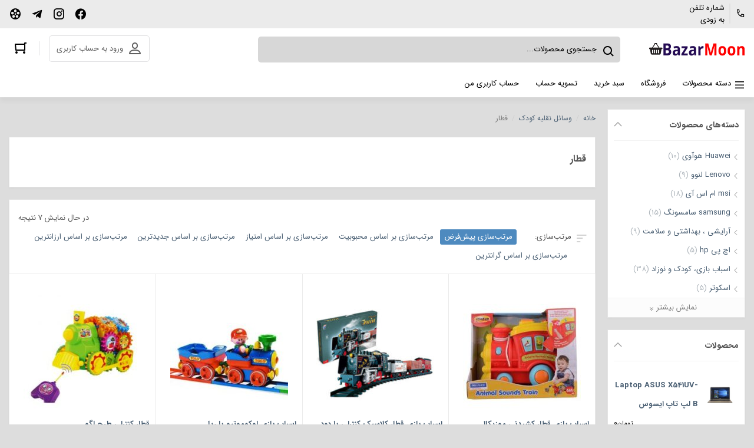

--- FILE ---
content_type: text/html; charset=UTF-8
request_url: https://www.bazarmoon.ir/product-category/%D9%88%D8%B3%D8%A7%D8%A6%D9%84-%D9%86%D9%82%D9%84%DB%8C%D9%87-%DA%A9%D9%88%D8%AF%DA%A9/%D9%82%D8%B7%D8%A7%D8%B1/
body_size: 26772
content:
    <!DOCTYPE html>
<html dir="rtl" lang="fa-IR">
    <head>
        <meta charset="UTF-8">
        <meta name="viewport" content="width=device-width, initial-scale=1, shrink-to-fit=no, maximum-scale=1.0, user-scalable=no">
                    <meta name="fontiran.com:license" content="DKVUW">
                <link rel="shortcut icon" href="https://www.bazarmoon.ir/wp-content/uploads/2021/03/bazarmoon.png" type="image/icon">        <meta name='robots' content='index, follow, max-image-preview:large, max-snippet:-1, max-video-preview:-1' />

	<!-- This site is optimized with the Yoast SEO plugin v23.8 - https://yoast.com/wordpress/plugins/seo/ -->
	<title>بایگانی‌های قطار - فروشگاه اینترنتی بازارمون</title>
	<link rel="canonical" href="https://www.bazarmoon.ir/product-category/وسائل-نقلیه-کودک/قطار/" />
	<meta property="og:locale" content="fa_IR" />
	<meta property="og:type" content="article" />
	<meta property="og:title" content="بایگانی‌های قطار - فروشگاه اینترنتی بازارمون" />
	<meta property="og:url" content="https://www.bazarmoon.ir/product-category/وسائل-نقلیه-کودک/قطار/" />
	<meta property="og:site_name" content="فروشگاه اینترنتی بازارمون" />
	<meta name="twitter:card" content="summary_large_image" />
	<script type="application/ld+json" class="yoast-schema-graph">{"@context":"https://schema.org","@graph":[{"@type":"CollectionPage","@id":"https://www.bazarmoon.ir/product-category/%d9%88%d8%b3%d8%a7%d8%a6%d9%84-%d9%86%d9%82%d9%84%db%8c%d9%87-%da%a9%d9%88%d8%af%da%a9/%d9%82%d8%b7%d8%a7%d8%b1/","url":"https://www.bazarmoon.ir/product-category/%d9%88%d8%b3%d8%a7%d8%a6%d9%84-%d9%86%d9%82%d9%84%db%8c%d9%87-%da%a9%d9%88%d8%af%da%a9/%d9%82%d8%b7%d8%a7%d8%b1/","name":"بایگانی‌های قطار - فروشگاه اینترنتی بازارمون","isPartOf":{"@id":"https://www.bazarmoon.ir/#website"},"primaryImageOfPage":{"@id":"https://www.bazarmoon.ir/product-category/%d9%88%d8%b3%d8%a7%d8%a6%d9%84-%d9%86%d9%82%d9%84%db%8c%d9%87-%da%a9%d9%88%d8%af%da%a9/%d9%82%d8%b7%d8%a7%d8%b1/#primaryimage"},"image":{"@id":"https://www.bazarmoon.ir/product-category/%d9%88%d8%b3%d8%a7%d8%a6%d9%84-%d9%86%d9%82%d9%84%db%8c%d9%87-%da%a9%d9%88%d8%af%da%a9/%d9%82%d8%b7%d8%a7%d8%b1/#primaryimage"},"thumbnailUrl":"https://www.bazarmoon.ir/wp-content/uploads/2021/03/قطار-کشیدنی-موزیکال-Winfun-4-250x250-1.jpg","breadcrumb":{"@id":"https://www.bazarmoon.ir/product-category/%d9%88%d8%b3%d8%a7%d8%a6%d9%84-%d9%86%d9%82%d9%84%db%8c%d9%87-%da%a9%d9%88%d8%af%da%a9/%d9%82%d8%b7%d8%a7%d8%b1/#breadcrumb"},"inLanguage":"fa-IR"},{"@type":"ImageObject","inLanguage":"fa-IR","@id":"https://www.bazarmoon.ir/product-category/%d9%88%d8%b3%d8%a7%d8%a6%d9%84-%d9%86%d9%82%d9%84%db%8c%d9%87-%da%a9%d9%88%d8%af%da%a9/%d9%82%d8%b7%d8%a7%d8%b1/#primaryimage","url":"https://www.bazarmoon.ir/wp-content/uploads/2021/03/قطار-کشیدنی-موزیکال-Winfun-4-250x250-1.jpg","contentUrl":"https://www.bazarmoon.ir/wp-content/uploads/2021/03/قطار-کشیدنی-موزیکال-Winfun-4-250x250-1.jpg","width":250,"height":250,"caption":"اسباب بازی قطار کشیدنی موزیکال Winfun"},{"@type":"BreadcrumbList","@id":"https://www.bazarmoon.ir/product-category/%d9%88%d8%b3%d8%a7%d8%a6%d9%84-%d9%86%d9%82%d9%84%db%8c%d9%87-%da%a9%d9%88%d8%af%da%a9/%d9%82%d8%b7%d8%a7%d8%b1/#breadcrumb","itemListElement":[{"@type":"ListItem","position":1,"name":"خانه","item":"https://www.bazarmoon.ir/"},{"@type":"ListItem","position":2,"name":"وسائل نقلیه کودک","item":"https://www.bazarmoon.ir/product-category/%d9%88%d8%b3%d8%a7%d8%a6%d9%84-%d9%86%d9%82%d9%84%db%8c%d9%87-%da%a9%d9%88%d8%af%da%a9/"},{"@type":"ListItem","position":3,"name":"قطار"}]},{"@type":"WebSite","@id":"https://www.bazarmoon.ir/#website","url":"https://www.bazarmoon.ir/","name":"فروشگاه اینترنتی بازارمون","description":"فروش تمام محصولات بصورت اینترنتی","potentialAction":[{"@type":"SearchAction","target":{"@type":"EntryPoint","urlTemplate":"https://www.bazarmoon.ir/?s={search_term_string}"},"query-input":{"@type":"PropertyValueSpecification","valueRequired":true,"valueName":"search_term_string"}}],"inLanguage":"fa-IR"}]}</script>
	<!-- / Yoast SEO plugin. -->


<link rel='dns-prefetch' href='//oss.maxcdn.com' />
<link rel="alternate" type="application/rss+xml" title="خوراک فروشگاه اینترنتی بازارمون &raquo; قطار دسته" href="https://www.bazarmoon.ir/product-category/%d9%88%d8%b3%d8%a7%d8%a6%d9%84-%d9%86%d9%82%d9%84%db%8c%d9%87-%da%a9%d9%88%d8%af%da%a9/%d9%82%d8%b7%d8%a7%d8%b1/feed/" />
<script type="text/javascript">
/* <![CDATA[ */
window._wpemojiSettings = {"baseUrl":"https:\/\/s.w.org\/images\/core\/emoji\/15.0.3\/72x72\/","ext":".png","svgUrl":"https:\/\/s.w.org\/images\/core\/emoji\/15.0.3\/svg\/","svgExt":".svg","source":{"concatemoji":"https:\/\/www.bazarmoon.ir\/wp-includes\/js\/wp-emoji-release.min.js?ver=6.6.4"}};
/*! This file is auto-generated */
!function(i,n){var o,s,e;function c(e){try{var t={supportTests:e,timestamp:(new Date).valueOf()};sessionStorage.setItem(o,JSON.stringify(t))}catch(e){}}function p(e,t,n){e.clearRect(0,0,e.canvas.width,e.canvas.height),e.fillText(t,0,0);var t=new Uint32Array(e.getImageData(0,0,e.canvas.width,e.canvas.height).data),r=(e.clearRect(0,0,e.canvas.width,e.canvas.height),e.fillText(n,0,0),new Uint32Array(e.getImageData(0,0,e.canvas.width,e.canvas.height).data));return t.every(function(e,t){return e===r[t]})}function u(e,t,n){switch(t){case"flag":return n(e,"\ud83c\udff3\ufe0f\u200d\u26a7\ufe0f","\ud83c\udff3\ufe0f\u200b\u26a7\ufe0f")?!1:!n(e,"\ud83c\uddfa\ud83c\uddf3","\ud83c\uddfa\u200b\ud83c\uddf3")&&!n(e,"\ud83c\udff4\udb40\udc67\udb40\udc62\udb40\udc65\udb40\udc6e\udb40\udc67\udb40\udc7f","\ud83c\udff4\u200b\udb40\udc67\u200b\udb40\udc62\u200b\udb40\udc65\u200b\udb40\udc6e\u200b\udb40\udc67\u200b\udb40\udc7f");case"emoji":return!n(e,"\ud83d\udc26\u200d\u2b1b","\ud83d\udc26\u200b\u2b1b")}return!1}function f(e,t,n){var r="undefined"!=typeof WorkerGlobalScope&&self instanceof WorkerGlobalScope?new OffscreenCanvas(300,150):i.createElement("canvas"),a=r.getContext("2d",{willReadFrequently:!0}),o=(a.textBaseline="top",a.font="600 32px Arial",{});return e.forEach(function(e){o[e]=t(a,e,n)}),o}function t(e){var t=i.createElement("script");t.src=e,t.defer=!0,i.head.appendChild(t)}"undefined"!=typeof Promise&&(o="wpEmojiSettingsSupports",s=["flag","emoji"],n.supports={everything:!0,everythingExceptFlag:!0},e=new Promise(function(e){i.addEventListener("DOMContentLoaded",e,{once:!0})}),new Promise(function(t){var n=function(){try{var e=JSON.parse(sessionStorage.getItem(o));if("object"==typeof e&&"number"==typeof e.timestamp&&(new Date).valueOf()<e.timestamp+604800&&"object"==typeof e.supportTests)return e.supportTests}catch(e){}return null}();if(!n){if("undefined"!=typeof Worker&&"undefined"!=typeof OffscreenCanvas&&"undefined"!=typeof URL&&URL.createObjectURL&&"undefined"!=typeof Blob)try{var e="postMessage("+f.toString()+"("+[JSON.stringify(s),u.toString(),p.toString()].join(",")+"));",r=new Blob([e],{type:"text/javascript"}),a=new Worker(URL.createObjectURL(r),{name:"wpTestEmojiSupports"});return void(a.onmessage=function(e){c(n=e.data),a.terminate(),t(n)})}catch(e){}c(n=f(s,u,p))}t(n)}).then(function(e){for(var t in e)n.supports[t]=e[t],n.supports.everything=n.supports.everything&&n.supports[t],"flag"!==t&&(n.supports.everythingExceptFlag=n.supports.everythingExceptFlag&&n.supports[t]);n.supports.everythingExceptFlag=n.supports.everythingExceptFlag&&!n.supports.flag,n.DOMReady=!1,n.readyCallback=function(){n.DOMReady=!0}}).then(function(){return e}).then(function(){var e;n.supports.everything||(n.readyCallback(),(e=n.source||{}).concatemoji?t(e.concatemoji):e.wpemoji&&e.twemoji&&(t(e.twemoji),t(e.wpemoji)))}))}((window,document),window._wpemojiSettings);
/* ]]> */
</script>
<style id='wp-emoji-styles-inline-css' type='text/css'>

	img.wp-smiley, img.emoji {
		display: inline !important;
		border: none !important;
		box-shadow: none !important;
		height: 1em !important;
		width: 1em !important;
		margin: 0 0.07em !important;
		vertical-align: -0.1em !important;
		background: none !important;
		padding: 0 !important;
	}
</style>
<link rel='stylesheet' id='wp-block-library-rtl-css' href='https://www.bazarmoon.ir/wp-includes/css/dist/block-library/style-rtl.min.css?ver=6.6.4' type='text/css' media='all' />
<style id='classic-theme-styles-inline-css' type='text/css'>
/*! This file is auto-generated */
.wp-block-button__link{color:#fff;background-color:#32373c;border-radius:9999px;box-shadow:none;text-decoration:none;padding:calc(.667em + 2px) calc(1.333em + 2px);font-size:1.125em}.wp-block-file__button{background:#32373c;color:#fff;text-decoration:none}
</style>
<style id='global-styles-inline-css' type='text/css'>
:root{--wp--preset--aspect-ratio--square: 1;--wp--preset--aspect-ratio--4-3: 4/3;--wp--preset--aspect-ratio--3-4: 3/4;--wp--preset--aspect-ratio--3-2: 3/2;--wp--preset--aspect-ratio--2-3: 2/3;--wp--preset--aspect-ratio--16-9: 16/9;--wp--preset--aspect-ratio--9-16: 9/16;--wp--preset--color--black: #000000;--wp--preset--color--cyan-bluish-gray: #abb8c3;--wp--preset--color--white: #ffffff;--wp--preset--color--pale-pink: #f78da7;--wp--preset--color--vivid-red: #cf2e2e;--wp--preset--color--luminous-vivid-orange: #ff6900;--wp--preset--color--luminous-vivid-amber: #fcb900;--wp--preset--color--light-green-cyan: #7bdcb5;--wp--preset--color--vivid-green-cyan: #00d084;--wp--preset--color--pale-cyan-blue: #8ed1fc;--wp--preset--color--vivid-cyan-blue: #0693e3;--wp--preset--color--vivid-purple: #9b51e0;--wp--preset--gradient--vivid-cyan-blue-to-vivid-purple: linear-gradient(135deg,rgba(6,147,227,1) 0%,rgb(155,81,224) 100%);--wp--preset--gradient--light-green-cyan-to-vivid-green-cyan: linear-gradient(135deg,rgb(122,220,180) 0%,rgb(0,208,130) 100%);--wp--preset--gradient--luminous-vivid-amber-to-luminous-vivid-orange: linear-gradient(135deg,rgba(252,185,0,1) 0%,rgba(255,105,0,1) 100%);--wp--preset--gradient--luminous-vivid-orange-to-vivid-red: linear-gradient(135deg,rgba(255,105,0,1) 0%,rgb(207,46,46) 100%);--wp--preset--gradient--very-light-gray-to-cyan-bluish-gray: linear-gradient(135deg,rgb(238,238,238) 0%,rgb(169,184,195) 100%);--wp--preset--gradient--cool-to-warm-spectrum: linear-gradient(135deg,rgb(74,234,220) 0%,rgb(151,120,209) 20%,rgb(207,42,186) 40%,rgb(238,44,130) 60%,rgb(251,105,98) 80%,rgb(254,248,76) 100%);--wp--preset--gradient--blush-light-purple: linear-gradient(135deg,rgb(255,206,236) 0%,rgb(152,150,240) 100%);--wp--preset--gradient--blush-bordeaux: linear-gradient(135deg,rgb(254,205,165) 0%,rgb(254,45,45) 50%,rgb(107,0,62) 100%);--wp--preset--gradient--luminous-dusk: linear-gradient(135deg,rgb(255,203,112) 0%,rgb(199,81,192) 50%,rgb(65,88,208) 100%);--wp--preset--gradient--pale-ocean: linear-gradient(135deg,rgb(255,245,203) 0%,rgb(182,227,212) 50%,rgb(51,167,181) 100%);--wp--preset--gradient--electric-grass: linear-gradient(135deg,rgb(202,248,128) 0%,rgb(113,206,126) 100%);--wp--preset--gradient--midnight: linear-gradient(135deg,rgb(2,3,129) 0%,rgb(40,116,252) 100%);--wp--preset--font-size--small: 13px;--wp--preset--font-size--medium: 20px;--wp--preset--font-size--large: 36px;--wp--preset--font-size--x-large: 42px;--wp--preset--font-family--inter: "Inter", sans-serif;--wp--preset--font-family--cardo: Cardo;--wp--preset--spacing--20: 0.44rem;--wp--preset--spacing--30: 0.67rem;--wp--preset--spacing--40: 1rem;--wp--preset--spacing--50: 1.5rem;--wp--preset--spacing--60: 2.25rem;--wp--preset--spacing--70: 3.38rem;--wp--preset--spacing--80: 5.06rem;--wp--preset--shadow--natural: 6px 6px 9px rgba(0, 0, 0, 0.2);--wp--preset--shadow--deep: 12px 12px 50px rgba(0, 0, 0, 0.4);--wp--preset--shadow--sharp: 6px 6px 0px rgba(0, 0, 0, 0.2);--wp--preset--shadow--outlined: 6px 6px 0px -3px rgba(255, 255, 255, 1), 6px 6px rgba(0, 0, 0, 1);--wp--preset--shadow--crisp: 6px 6px 0px rgba(0, 0, 0, 1);}:where(.is-layout-flex){gap: 0.5em;}:where(.is-layout-grid){gap: 0.5em;}body .is-layout-flex{display: flex;}.is-layout-flex{flex-wrap: wrap;align-items: center;}.is-layout-flex > :is(*, div){margin: 0;}body .is-layout-grid{display: grid;}.is-layout-grid > :is(*, div){margin: 0;}:where(.wp-block-columns.is-layout-flex){gap: 2em;}:where(.wp-block-columns.is-layout-grid){gap: 2em;}:where(.wp-block-post-template.is-layout-flex){gap: 1.25em;}:where(.wp-block-post-template.is-layout-grid){gap: 1.25em;}.has-black-color{color: var(--wp--preset--color--black) !important;}.has-cyan-bluish-gray-color{color: var(--wp--preset--color--cyan-bluish-gray) !important;}.has-white-color{color: var(--wp--preset--color--white) !important;}.has-pale-pink-color{color: var(--wp--preset--color--pale-pink) !important;}.has-vivid-red-color{color: var(--wp--preset--color--vivid-red) !important;}.has-luminous-vivid-orange-color{color: var(--wp--preset--color--luminous-vivid-orange) !important;}.has-luminous-vivid-amber-color{color: var(--wp--preset--color--luminous-vivid-amber) !important;}.has-light-green-cyan-color{color: var(--wp--preset--color--light-green-cyan) !important;}.has-vivid-green-cyan-color{color: var(--wp--preset--color--vivid-green-cyan) !important;}.has-pale-cyan-blue-color{color: var(--wp--preset--color--pale-cyan-blue) !important;}.has-vivid-cyan-blue-color{color: var(--wp--preset--color--vivid-cyan-blue) !important;}.has-vivid-purple-color{color: var(--wp--preset--color--vivid-purple) !important;}.has-black-background-color{background-color: var(--wp--preset--color--black) !important;}.has-cyan-bluish-gray-background-color{background-color: var(--wp--preset--color--cyan-bluish-gray) !important;}.has-white-background-color{background-color: var(--wp--preset--color--white) !important;}.has-pale-pink-background-color{background-color: var(--wp--preset--color--pale-pink) !important;}.has-vivid-red-background-color{background-color: var(--wp--preset--color--vivid-red) !important;}.has-luminous-vivid-orange-background-color{background-color: var(--wp--preset--color--luminous-vivid-orange) !important;}.has-luminous-vivid-amber-background-color{background-color: var(--wp--preset--color--luminous-vivid-amber) !important;}.has-light-green-cyan-background-color{background-color: var(--wp--preset--color--light-green-cyan) !important;}.has-vivid-green-cyan-background-color{background-color: var(--wp--preset--color--vivid-green-cyan) !important;}.has-pale-cyan-blue-background-color{background-color: var(--wp--preset--color--pale-cyan-blue) !important;}.has-vivid-cyan-blue-background-color{background-color: var(--wp--preset--color--vivid-cyan-blue) !important;}.has-vivid-purple-background-color{background-color: var(--wp--preset--color--vivid-purple) !important;}.has-black-border-color{border-color: var(--wp--preset--color--black) !important;}.has-cyan-bluish-gray-border-color{border-color: var(--wp--preset--color--cyan-bluish-gray) !important;}.has-white-border-color{border-color: var(--wp--preset--color--white) !important;}.has-pale-pink-border-color{border-color: var(--wp--preset--color--pale-pink) !important;}.has-vivid-red-border-color{border-color: var(--wp--preset--color--vivid-red) !important;}.has-luminous-vivid-orange-border-color{border-color: var(--wp--preset--color--luminous-vivid-orange) !important;}.has-luminous-vivid-amber-border-color{border-color: var(--wp--preset--color--luminous-vivid-amber) !important;}.has-light-green-cyan-border-color{border-color: var(--wp--preset--color--light-green-cyan) !important;}.has-vivid-green-cyan-border-color{border-color: var(--wp--preset--color--vivid-green-cyan) !important;}.has-pale-cyan-blue-border-color{border-color: var(--wp--preset--color--pale-cyan-blue) !important;}.has-vivid-cyan-blue-border-color{border-color: var(--wp--preset--color--vivid-cyan-blue) !important;}.has-vivid-purple-border-color{border-color: var(--wp--preset--color--vivid-purple) !important;}.has-vivid-cyan-blue-to-vivid-purple-gradient-background{background: var(--wp--preset--gradient--vivid-cyan-blue-to-vivid-purple) !important;}.has-light-green-cyan-to-vivid-green-cyan-gradient-background{background: var(--wp--preset--gradient--light-green-cyan-to-vivid-green-cyan) !important;}.has-luminous-vivid-amber-to-luminous-vivid-orange-gradient-background{background: var(--wp--preset--gradient--luminous-vivid-amber-to-luminous-vivid-orange) !important;}.has-luminous-vivid-orange-to-vivid-red-gradient-background{background: var(--wp--preset--gradient--luminous-vivid-orange-to-vivid-red) !important;}.has-very-light-gray-to-cyan-bluish-gray-gradient-background{background: var(--wp--preset--gradient--very-light-gray-to-cyan-bluish-gray) !important;}.has-cool-to-warm-spectrum-gradient-background{background: var(--wp--preset--gradient--cool-to-warm-spectrum) !important;}.has-blush-light-purple-gradient-background{background: var(--wp--preset--gradient--blush-light-purple) !important;}.has-blush-bordeaux-gradient-background{background: var(--wp--preset--gradient--blush-bordeaux) !important;}.has-luminous-dusk-gradient-background{background: var(--wp--preset--gradient--luminous-dusk) !important;}.has-pale-ocean-gradient-background{background: var(--wp--preset--gradient--pale-ocean) !important;}.has-electric-grass-gradient-background{background: var(--wp--preset--gradient--electric-grass) !important;}.has-midnight-gradient-background{background: var(--wp--preset--gradient--midnight) !important;}.has-small-font-size{font-size: var(--wp--preset--font-size--small) !important;}.has-medium-font-size{font-size: var(--wp--preset--font-size--medium) !important;}.has-large-font-size{font-size: var(--wp--preset--font-size--large) !important;}.has-x-large-font-size{font-size: var(--wp--preset--font-size--x-large) !important;}
:where(.wp-block-post-template.is-layout-flex){gap: 1.25em;}:where(.wp-block-post-template.is-layout-grid){gap: 1.25em;}
:where(.wp-block-columns.is-layout-flex){gap: 2em;}:where(.wp-block-columns.is-layout-grid){gap: 2em;}
:root :where(.wp-block-pullquote){font-size: 1.5em;line-height: 1.6;}
</style>
<link rel='stylesheet' id='woocommerce-layout-rtl-css' href='https://www.bazarmoon.ir/wp-content/plugins/woocommerce/assets/css/woocommerce-layout-rtl.css?ver=9.3.5' type='text/css' media='all' />
<style id='woocommerce-layout-inline-css' type='text/css'>

	.infinite-scroll .woocommerce-pagination {
		display: none;
	}
</style>
<link rel='stylesheet' id='woocommerce-smallscreen-rtl-css' href='https://www.bazarmoon.ir/wp-content/plugins/woocommerce/assets/css/woocommerce-smallscreen-rtl.css?ver=9.3.5' type='text/css' media='only screen and (max-width: 768px)' />
<link rel='stylesheet' id='woocommerce-general-rtl-css' href='https://www.bazarmoon.ir/wp-content/plugins/woocommerce/assets/css/woocommerce-rtl.css?ver=9.3.5' type='text/css' media='all' />
<style id='woocommerce-inline-inline-css' type='text/css'>
.woocommerce form .form-row .required { visibility: visible; }
</style>
<link rel='stylesheet' id='irk-materialdesignicons-css' href='https://www.bazarmoon.ir/wp-content/themes/irankala/assets/css/materialdesignicons.min.css?ver=5.6.55' type='text/css' media='all' />
<link rel='stylesheet' id='irk-icon-css' href='https://www.bazarmoon.ir/wp-content/themes/irankala/assets/css/irankala.css?ver=8.0.5' type='text/css' media='all' />
<link rel='stylesheet' id='irk-style-css' href='https://www.bazarmoon.ir/wp-content/themes/irankala/style.css?ver=8.0.5' type='text/css' media='all' />
<script type="text/javascript" src="https://www.bazarmoon.ir/wp-includes/js/jquery/jquery.min.js?ver=3.7.1" id="jquery-core-js"></script>
<script type="text/javascript" src="https://www.bazarmoon.ir/wp-includes/js/jquery/jquery-migrate.min.js?ver=3.4.1" id="jquery-migrate-js"></script>
<script type="text/javascript" src="https://www.bazarmoon.ir/wp-content/plugins/woocommerce/assets/js/jquery-blockui/jquery.blockUI.min.js?ver=2.7.0-wc.9.3.5" id="jquery-blockui-js" defer="defer" data-wp-strategy="defer"></script>
<script type="text/javascript" id="wc-add-to-cart-js-extra">
/* <![CDATA[ */
var wc_add_to_cart_params = {"ajax_url":"\/wp-admin\/admin-ajax.php","wc_ajax_url":"\/?wc-ajax=%%endpoint%%","i18n_view_cart":"\u0645\u0634\u0627\u0647\u062f\u0647 \u0633\u0628\u062f \u062e\u0631\u06cc\u062f","cart_url":"https:\/\/www.bazarmoon.ir\/cart\/","is_cart":"","cart_redirect_after_add":"yes"};
/* ]]> */
</script>
<script type="text/javascript" src="https://www.bazarmoon.ir/wp-content/plugins/woocommerce/assets/js/frontend/add-to-cart.min.js?ver=9.3.5" id="wc-add-to-cart-js" defer="defer" data-wp-strategy="defer"></script>
<script type="text/javascript" src="https://www.bazarmoon.ir/wp-content/plugins/woocommerce/assets/js/js-cookie/js.cookie.min.js?ver=2.1.4-wc.9.3.5" id="js-cookie-js" defer="defer" data-wp-strategy="defer"></script>
<script type="text/javascript" id="woocommerce-js-extra">
/* <![CDATA[ */
var woocommerce_params = {"ajax_url":"\/wp-admin\/admin-ajax.php","wc_ajax_url":"\/?wc-ajax=%%endpoint%%"};
/* ]]> */
</script>
<script type="text/javascript" src="https://www.bazarmoon.ir/wp-content/plugins/woocommerce/assets/js/frontend/woocommerce.min.js?ver=9.3.5" id="woocommerce-js" defer="defer" data-wp-strategy="defer"></script>
<!--[if lt IE 9]>
<script type="text/javascript" src="https://oss.maxcdn.com/libs/html5shiv/3.7.0/html5shiv.js?ver=3.7.0" id="irk-html5shiv-js"></script>
<![endif]-->
<!--[if lt IE 9]>
<script type="text/javascript" src="https://oss.maxcdn.com/libs/respond.js/1.4.2/respond.min.js?ver=1.4.2" id="irk-respond-js"></script>
<![endif]-->
<script type="text/javascript" src="https://www.bazarmoon.ir/wp-content/themes/irankala/assets/js/timezz.min.js?ver=5.0.0" id="irk-timezz-script-js"></script>
<link rel="https://api.w.org/" href="https://www.bazarmoon.ir/wp-json/" /><link rel="alternate" title="JSON" type="application/json" href="https://www.bazarmoon.ir/wp-json/wp/v2/product_cat/1554" /><link rel="EditURI" type="application/rsd+xml" title="RSD" href="https://www.bazarmoon.ir/xmlrpc.php?rsd" />
<link rel="stylesheet" href="https://www.bazarmoon.ir/wp-content/themes/irankala/rtl.css" type="text/css" media="screen" /><meta name="generator" content="WordPress 6.6.4" />
<meta name="generator" content="WooCommerce 9.3.5" />

		<!-- GA Google Analytics @ https://m0n.co/ga -->
		<script>
			(function(i,s,o,g,r,a,m){i['GoogleAnalyticsObject']=r;i[r]=i[r]||function(){
			(i[r].q=i[r].q||[]).push(arguments)},i[r].l=1*new Date();a=s.createElement(o),
			m=s.getElementsByTagName(o)[0];a.async=1;a.src=g;m.parentNode.insertBefore(a,m)
			})(window,document,'script','https://www.google-analytics.com/analytics.js','ga');
			ga('create', 'G-4YX8Y794RN', 'auto');
			ga('send', 'pageview');
		</script>

	                                                                                            <style rel="stylesheet">
                                                @font-face {
            font-family: IRANSans;
            font-style: normal;
            font-weight: bold;
            src: url('https://www.bazarmoon.ir/wp-content/themes/irankala/assets/fonts/iransans/eot/IRANSansWeb(FaNum)_Bold.eot');
            src: url('https://www.bazarmoon.ir/wp-content/themes/irankala/assets/fonts/eot/IRANSansWeb(FaNum)_Bold.eot?#iefix') format('embedded-opentype'),
            url('https://www.bazarmoon.ir/wp-content/themes/irankala/assets/fonts/iransans/woff2/IRANSansWeb(FaNum)_Bold.woff2') format('woff2'),
            url('https://www.bazarmoon.ir/wp-content/themes/irankala/assets/fonts/iransans/woff/IRANSansWeb(FaNum)_Bold.woff') format('woff'),
            url('https://www.bazarmoon.ir/wp-content/themes/irankala/assets/fonts/iransans/ttf/IRANSansWeb(FaNum)_Bold.ttf') format('truetype');
        }

        @font-face {
            font-family: IRANSans;
            font-style: normal;
            font-weight: normal;
            src: url('https://www.bazarmoon.ir/wp-content/themes/irankala/assets/fonts/iransans/eot/IRANSansWeb(FaNum).eot');
            src: url('https://www.bazarmoon.ir/wp-content/themes/irankala/assets/fonts/iransans/eot/IRANSansWeb(FaNum).eot?#iefix') format('embedded-opentype'),
            url('https://www.bazarmoon.ir/wp-content/themes/irankala/assets/fonts/iransans/woff2/IRANSansWeb(FaNum).woff2') format('woff2'),
            url('https://www.bazarmoon.ir/wp-content/themes/irankala/assets/fonts/iransans/woff/IRANSansWeb(FaNum).woff') format('woff'),
            url('https://www.bazarmoon.ir/wp-content/themes/irankala/assets/fonts/iransans/ttf/IRANSansWeb(FaNum).ttf') format('truetype');
        }

                                body, #wpadminbar, #wpadminbar *, .rtl #wpadminbar *, .elementor-add-section-drag-title, .elementor-select-preset-title {
            font-family: IRANSans;
        }

                        @media (min-width: 1200px) {
            .container {
                max-width: 1640px;
            }
        }

                                .main-header {
            position: sticky;
        }

        @media (min-width: 992px) {
            #cat-menu {
                position: sticky;
            }
        }

        @media (min-width: 992px) {
            body.dokan-review .main-header {
                position: fixed;
                width: 100%;
            }

            body.dokan-review #cat-menu {
                position: fixed;
                width: 100%;
            }

            body.dokan-review #cat-menu + .container {
                margin-top: 130px;
            }
        }

                        .post-body h1, .woocommerce-Tabs-panel--description h1 {
            font-size: 16px;
        }

                        .main-slider .owl-stage-outer {
            border-radius: 0;
        }

        @media (max-width: 992px) {
            .main-slider .owl-stage-outer {
                border-radius: 0;
            }
        }

                        .post-body h2, .product-content div.product .woocommerce-tabs .woocommerce-Tabs-panel h2:not(:first-of-type) {
            font-size: 15px;
        }

                        .post-body h3, .woocommerce-Tabs-panel--description h3 {
            font-size: 14px;
        }

                        .post-body h4, .woocommerce-Tabs-panel--description h4 {
            font-size: 13px;
        }

                        .post-body h5, .woocommerce-Tabs-panel--description h5 {
            font-size: 12px;
        }

                        .post-body h6, .woocommerce-Tabs-panel--description h6 {
            font-size: 11px;
        }

                                .product-content div.product .product-main div.summary .product_meta .tagged_as {
            display: none;
        }

                                .product-content .product.product-type-variable .summary > .price,
        .product-content .product.product-type-variable .column-2 .inner > .price {
            display: none !important;
        }

                        body {
            background: #ffffff;
        }

                        .woocommerce form .form-row .required {
            color: #8ed65c;
        }

        .btn-danger,
        .button,
        .woocommerce a.button,
        .woocommerce button.button,
        .woocommerce input.button,
        .woocommerce a.alt.button,
        .woocommerce button.alt.button,
        .woocommerce input.alt.button,
        input[type=submit] {
            background-color: #8ed65c;
            border-color: #8ed65c;
        }

        .btn-danger:hover,
        .btn-danger:focus,
        .btn-danger:active,
        .button:hover,
        .button:focus,
        .button:active,
        .woocommerce a.button:hover,
        .woocommerce a.button:focus,
        .woocommerce a.button:active,
        .woocommerce button.button:hover,
        .woocommerce button.button:focus,
        .woocommerce button.button:active,
        .woocommerce input.button:hover,
        .woocommerce input.button:focus,
        .woocommerce input.button:active,
        .woocommerce a.alt.button:hover,
        .woocommerce button.alt.button:hover,
        .woocommerce input.alt.button:hover,
        .woocommerce a.alt.button:focus,
        .woocommerce button.alt.button:focus,
        .woocommerce input.alt.button:focus,
        .woocommerce a.alt.button:active,
        .woocommerce button.alt.button:active,
        .woocommerce input.alt.button:active,
        input[type=submit]:hover,
        input[type=submit]:focus,
        input[type=submit]:active {
            background-color: #a2ea70;
            border-color: #a2ea70;
        }

        .woocommerce .product .product-main .summary form.cart .single_add_to_cart_button:hover,
        .woocommerce .product .product-main .summary form.cart .single_add_to_cart_button.disabled {
            background-color: #a2ea70;
            border-color: #a2ea70;
        }

        .loader-bullet {
            background-color: #8ed65c;
        }

        .woocommerce a.remove:hover {
            color: #8ed65c !important;
        }

        .woocommerce ul.products li.product .price .discount-percent,
        .price .discount-percent,
        .woocommerce div.product p.price .discount-percent,
        .woocommerce div.product span.price .discount-percent {
            background-color: #8ed65c;
        }

        .main-header .contact-bar a:hover {
            color: #8ed65c;
        }

        .main-header .mini-cart #cart-button .cart-counter {
            background: #8ed65c;
        }

        .mini-cart-content .woocommerce-mini-cart .mini_cart_item .remove:hover,
        .mini-cart-content .woocommerce-mini-cart .cart_item .remove:hover {
            color: #8ed65c !important;
        }

        @media (min-width: 992px) {
            .top-menu ul .menu-item a:hover {
                color: #8ed65c;
            }

            .top-menu ul .menu-item-has-children .sub-menu {
                border-top-color: #8ed65c;
            }

            .top-menu ul .menu-item-has-children .sub-menu:before {
                border-bottom-color: #8ed65c;
            }

            .top-menu ul .menu-item-has-children:hover > a {
                color: #8ed65c;
            }
        }

        @media (min-width: 992px) {
            #cat-menu #magic-line {
                background: #8ed65c;
            }

            #cat-menu .menu-item.mega-menu-main-item > .sub-menu.active > .menu-item:first-child > a {
                color: #8ed65c;
            }

            #cat-menu .menu-item.mega-menu-main-item > .sub-menu .menu-item-has-children .sub-menu .menu-item-has-children .menu-item a:hover {
                color: #8ed65c;
            }

            #cat-menu .sub-menu .menu-item:hover > a {
                color: #8ed65c;
            }

            #cat-menu .sub-menu > .menu-item a:hover {
                color: #8ed65c;
            }
        }

        .widget-products-slider .header .title > span:after,
        .widget-brands-slider .header .title > span:after,
        .widget-posts-slider .header .title > span:after {
            background: #8ed65c;
        }

        .widget-products-slider .slider-inner .owl-carousel .item .product-actions a.active:before,
        .widget-brands-slider .slider-inner .owl-carousel .item .product-actions a.active:before,
        .widget-posts-slider .slider-inner .owl-carousel .item .product-actions a.active:before {
            color: #8ed65c;
        }

        .download-app .link a {
            color: #8ed65c;
        }

        .post-container .breadcrumb .delimiter {
            color: #8ed65c;
        }

        .post-container .post-inner .post-header .post-meta .favorites.active:before {
            color: #8ed65c;
        }

        body.single:not(.single-page) .post-container .post-inner .post-body ul li:before {
            color: #8ed65c;
        }

        .comments-template .comment-respond .required {
            color: #8ed65c;
        }

        .comments-template .comment-list .comment .comment-awaiting {
            color: #8ed65c;
        }

        .woocommerce span.onsale {
            color: #8ed65c;
            border-bottom-color: #8ed65c;
        }

        .woocommerce ul.products li.product .product-actions .quick-view.active:before,
        .woocommerce ul.products li.product .product-actions .favorites.active:before {
            color: #8ed65c;
        }

        .woocommerce-cart-form table.shop_table td.product-subtotal .item-discount {
            color: #8ed65c;
        }

        .cart-collaterals .cart_totals table.shop_table tr.cart-discount td {
            color: #8ed65c;
        }

        #order_review .shop_table .product-total .item-discount {
            color: #8ed65c;
        }

        #order_review .shop_table .cart-discount td {
            color: #8ed65c;
        }

        .product-content div.product .product-main div.summary .column-2 .inner .price {
            color: #8ed65c;
        }

        .product-content div.product .product-main div.summary .column-2 .inner .price .woocommerce-Price-currencySymbol {
            color: #8ed65c;
        }

        .product-content div.product .product-main div.summary .column-2 .inner .price ins {
            color: #8ed65c;
        }

        .product-content div.product .woocommerce-tabs .woocommerce-Tabs-panel--description ul li:before {
            color: #8ed65c;
        }

        .product-content div.product .woocommerce-tabs .woocommerce-Tabs-panel--reviews #reviews #review_form_wrapper #review_form .comment-respond .required {
            color: #8ed65c;
        }

        .product-main .product-actions li a.active:before {
            color: #8ed65c;
        }

        body.irk-page-compare .compare-table-wrapper .compare-table tbody tr.product td .price {
            color: #8ed65c;
        }

        body.irk-page-compare .compare-table-wrapper .compare-table tbody tr.product td .price ins {
            color: #8ed65c;
        }

        body.irk-page-compare .compare-table-wrapper .compare-table tbody tr.product td .price .woocommerce-Price-currencySymbol {
            color: #8ed65c;
        }

        body.archive .archive-header .breadcrumb .delimiter,
        body.search-results .archive-header .breadcrumb .delimiter {
            color: #8ed65c;
        }

        .amazing-slider.style2 .slider-sidebar .owl-thumbs .owl-thumb-item.active {
            background: #8ed65c;
        }

        .la-ball-clip-rotate,
        .la-ball-elastic-dots,
        .la-ball-circus,
        .la-ball-beat,
        .la-ball-scale-multiple {
            color: #8ed65c;
        }

        .subcategories-list .term:hover .term-count {
            color: #8ed65c;
        }

        .product-content div.product .product-main div.summary .product-guaranteed .icon {
            color: #8ed65c;
        }

        .product-content div.product .woocommerce-tabs .woocommerce-Tabs-panel--reviews #reviews #comments .commentlist li.review .comment-text .comment-disadvantage span,
        .product-content div.product .woocommerce-tabs .woocommerce-Tabs-panel--reviews #reviews #comments .commentlist li.comment .comment-text .comment-disadvantage span {
            color: #8ed65c;
        }

        .product-content div.product .woocommerce-tabs .woocommerce-Tabs-panel--reviews #reviews #comments .commentlist li.review .comment-text .comment-disadvantage ul li:before,
        .product-content div.product .woocommerce-tabs .woocommerce-Tabs-panel--reviews #reviews #comments .commentlist li.comment .comment-text .comment-disadvantage ul li:before {
            background: #8ed65c;
        }

        .product-content div.product .woocommerce-tabs .woocommerce-Tabs-panel--reviews #reviews #review_form p.comment-form-disadvantage label:before,
        .product-content div.product .woocommerce-tabs .woocommerce-Tabs-panel--reviews #reviews #commentform p.comment-form-disadvantage label:before {
            background: #8ed65c;
        }

        body.woocommerce-cart .post-title a.active {
            border-bottom-color: #8ed65c;
            color: #8ed65c;
        }

        body.woocommerce-cart .post-title a.active .count {
            background: #8ed65c;
        }

        body.woocommerce-cart .next-shopping .next-shopping-table .add--to--cart {
            color: #8ed65c;
        }

        body.woocommerce-cart .next-shopping .side-wrapper a {
            border-color: #8ed65c;
            color: #8ed65c;
        }

        .faqs-access,
        .faqs-container .faqs-welcoming {
            background: #8ed65c;
        }

        #dokan-other-vendor-camparison .dokan-other-vendor-camparison-table .table-cell.action-area a {
            color: #8ed65c;
        }

        #dokan-other-vendor-camparison .dokan-other-vendor-camparison-table .table-cell.action-area a:hover {
            background: #8ed65c;
        }

        body input[type="submit"].dokan-btn-default,
        body a.dokan-btn-default,
        body .dokan-btn-default {
            background-color: #8ed65c !important;
            border-color: #8ed65c !important;
        }

        body input[type="submit"].dokan-btn-default:hover,
        body a.dokan-btn-default:hover,
        body .dokan-btn-default:hover {
            background-color: #a2ea70 !important;
            border-color: #a2ea70 !important;
        }

        .bottom-navigation .navigation-item.active:before {
            background-color: #8ed65c;
        }

        .widget-posts-slider .item .post-more {
            color: #8ed65c;
        }

        body.demo4 .amazing-slider.style1 .owl-carousel .timer span:last-child .number {
            color: #8ed65c;
        }

                        
                        input[type="radio"]:checked:before {
            background: #4e8abf;
        }

        input[type="checkbox"]:checked {
            background: #4e8abf;
            border-color: #1c588d;
        }

        .btn-primary {
            background-color: #4e8abf;
            border-color: #4e8abf;
        }

        .btn-primary:hover,
        .btn-primary:focus,
        .btn-primary:active {
            background-color: #629ed3;
            border-color: #629ed3;
        }

        body.irk-page-compare .compare-table-wrapper .compare-table tbody tr.product td .btn {
            border-color: #306ca1;
        }

        .main-header .header-btn .dropdown-menu .account-navigation .profile-link {
            color: #4e8abf;
        }

        .mini-cart-content .mini-cart-header .cart {
            color: #4e8abf;
        }

        @media (max-width: 992px) {
            .main-header .mini-cart #cart-button .cart-counter {
                background: #4e8abf;
            }
        }

        .sidebar .widget .header:before {
            background: #4e8abf;
        }

        .widget_product_search .woocommerce-product-search .search-field:focus,
        .widget_product_search .woocommerce-product-search input[type=text]:focus,
        .widget_product_search #searchform .search-field:focus,
        .widget_product_search #searchform input[type=text]:focus,
        .widget_search .woocommerce-product-search .search-field:focus,
        .widget_search .woocommerce-product-search input[type=text]:focus,
        .widget_search #searchform .search-field:focus,
        .widget_search #searchform input[type=text]:focus {
            border-color: #4e8abf;
        }

        .main-slider .owl-dots .active {
            background-color: #4e8abf;
        }

        .widget-promotion-categories .promotion-categories .col .mdi {
            color: #4e8abf;
        }

        .widget-promotion-categories .promotion-categories .col .category-quantity {
            color: #4e8abf;
        }

        .main-footer .newsletter form button, .main-footer .newsletter form input[type=submit] {
            background: #4e8abf;
            border-color: #4e8abf;
        }

        @media (max-width: 992px) {
            .main-footer .newsletter form button, .main-footer .newsletter form input[type=submit] {
                box-shadow: 0 2px 6px 0#b2eeff;
            }
        }

        .widget-promotion-single {
            border-color: #4e8abf;
        }

        .widget.widget-instock-filter #instock-filter:checked + label .switcher-slider,
        .widget.widget-instock-filter #fake-filter:checked + label .switcher-slider,
        .widget.widget-fake-filter #instock-filter:checked + label .switcher-slider,
        .widget.widget-fake-filter #fake-filter:checked + label .switcher-slider {
            background-color: #4e8abf;
            border-color: #629ed3;
        }

        .widget.widget-brands-filter .brand-search input[type=text] {
            border-color: #4e8abf;
        }

        .widget.widget-categories .header {
            background: #4e8abf !important;
        }

        body.single:not(.single-page) .post-container .post-inner .post-body a:not(.button) {
            border-bottom-color: #4e8abf;
            color: #4e8abf;
        }

        .comments-template .pagination .page-numbers.current {
            border-color: #4e8abf;
        }

        body.woocommerce-account:not(.logged-in) .post-container .post-inner .footer a {
            border-bottom-color: #4e8abf;
            color: #4e8abf;
        }

        body.woocommerce-account:not(.logged-in) .post-container .button {
            background: #4e8abf;
            border-color: #1c588d;
        }

        @media (max-width: 992px) {
            body.logged-in.woocommerce-account .post-container .post-inner .account-header .header-tabs .header-tab a {
                border-color: #4e8abf;
                color: #4e8abf;
            }
        }

        .woocommerce-MyAccount-navigation .woocommerce-MyAccount-navigation-link.is-active a,
        .woocommerce-MyAccount-navigation .woocommerce-MyAccount-navigation-link:hover a,
        .account-navigation .woocommerce-MyAccount-navigation-link.is-active a,
        .account-navigation .woocommerce-MyAccount-navigation-link:hover a {
            color: #4e8abf;
        }

        .woocommerce-MyAccount-navigation .woocommerce-MyAccount-navigation-link.is-active:before,
        .woocommerce-MyAccount-navigation .woocommerce-MyAccount-navigation-link:hover:before,
        .account-navigation .woocommerce-MyAccount-navigation-link.is-active:before,
        .account-navigation .woocommerce-MyAccount-navigation-link:hover:before {
            color: #4e8abf;
        }

        .woocommerce-MyAccount-navigation .dokan-item:hover .fa,
        .account-navigation .dokan-item:hover .fa {
            color: #4e8abf;
        }

        .woocommerce-MyAccount-content .products-list .item .product-link,
        .woocommerce-MyAccount-content .products-list .item .post-link,
        .woocommerce-MyAccount-content .posts-list .item .product-link,
        .woocommerce-MyAccount-content .posts-list .item .post-link {
            border-color: #4e8abf;
            color: #4e8abf;
        }

        .shop-container .products-list .list-header .woocommerce-ordering .orderby a.active {
            background: #4e8abf;
        }

        @media (max-width: 992px) {
            .shop-container .products-list .list-header .woocommerce-ordering .orderby a.active {
                color: #4e8abf;
            }
        }

        .woocommerce nav.woocommerce-pagination ul li a:active,
        .woocommerce nav.woocommerce-pagination ul li a:focus,
        .woocommerce nav.woocommerce-pagination ul li span.current {
            background: #4e8abf;
        }

        .woocommerce .widget_price_filter .price_slider_wrapper .ui-slider .ui-slider-range {
            background-color: #4e8abf;
        }

        .woocommerce .widget_price_filter .price_slider_wrapper .price_slider_amount .button {
            background: #4e8abf;
            border-color: #0091a3;
        }

        .widget_product_categories .product-categories .cat-item a:hover {
            color: #4e8abf;
        }

        body.woocommerce-cart .return-to-shop .button {
            color: #4e8abf;
        }

        body.woocommerce-cart .return-to-shop .button:hover,
        body.woocommerce-cart .return-to-shop .button:active,
        body.woocommerce-cart .return-to-shop .button:focus {
            color: #4e8abf;
        }

        .place-order .woocommerce-terms-and-conditions-link,
        .place-order .woocommerce-privacy-policy-link {
            color: #4e8abf;
            border-bottom-color: #4e8abf;
        }

        .checkout-steps li.step.active a {
            color: #4e8abf;
        }

        .checkout-steps li.step.active a:before {
            background: #4e8abf;
        }

        .woocommerce-thankyou-order-received {
            color: #4e8abf;
        }

        .woocommerce-thankyou-order-received:before {
            color: #4e8abf;
        }

        .product-content div.product .product-main div.summary .product_meta a {
            color: #4e8abf;
            border-bottom-color: #4e8abf;
        }

        .product-content div.product .product-main div.summary .woocommerce-product-rating .woocommerce-review-link {
            color: #4e8abf;
        }

        .product-content div.product .product-main div.summary .column-2 .inner .product-seller .seller-score {
            color: #4e8abf;
        }

        .product-content div.product .woocommerce-tabs ul.tabs li.active a {
            border-top-color: #4e8abf;
        }

        .product-content div.product .woocommerce-tabs .woocommerce-Tabs-panel--description a:not(.button) {
            border-bottom-color: #4e8abf;
            color: #4e8abf;
        }

        .product-content div.product .woocommerce-tabs .woocommerce-Tabs-panel--description .expert + .showmore-button {
            color: #4e8abf;
        }

        .product-content .short-attributes + .showmore-button {
            color: #4e8abf;
        }

        .product-content .short-attributes + .showmore-button span {
            border-bottom-color: #4e8abf;
        }

        .woocommerce div.product form.cart .variations td.value > div input[type=radio]:checked + label {
            border-color: #4e8abf;
        }

        @media (max-width: 992px) {
            .product-content div.product .woocommerce-tabs .woocommerce-Tabs-panel .tab-more {
                color: #4e8abf;
            }
        }

        body.irk-page-compare .compare-table-wrapper .compare-table tbody tr.product td {
            border-bottom-color: #4e8abf;
        }

        body.irk-page-compare .compare-table-wrapper .compare-table tbody tr.product td:not(:first-child):after {
            border-bottom-color: #4e8abf;
        }

        body.irk-page-compare .compare-table-wrapper .compare-table tbody tr.product td:not(:last-child):after {
            border-bottom-color: #4e8abf;
        }

        body.archive .posts .post-item .post-item-inner .post-image .post-category, body.search-results .posts .post-item .post-item-inner .post-image .post-category {
            background: #4e8abf;
        }

        body.archive .posts .post-item .post-item-inner .post-title:after, body.search-results .posts .post-item .post-item-inner .post-title:after {
            background: #4e8abf;
        }

        body.archive .pagination .page-numbers.current, body.search-results .pagination .page-numbers.current {
            border-color: #4e8abf;
        }

        .dokan-other-vendor-camparison .dokan-other-vendor-camparison-table .table-cell.vendor a {
            color: #4e8abf;
        }

        body.dokan-dashboard .post-container .post-inner .dokan-dashboard-wrap .dokan-dash-sidebar ul.dokan-dashboard-menu li.active,
        body.dokan-dashboard .post-container .post-inner .dokan-dashboard-wrap .dokan-dash-sidebar ul.dokan-dashboard-menu li:hover,
        body.dokan-dashboard .post-container .post-inner .dokan-dashboard-wrap .dokan-dash-sidebar ul.dokan-dashboard-menu li.dokan-common-links a:hover {
            color: #4e8abf !important;
            background: #ffffff !important;
        }

        body.dokan-dashboard .post-container .post-inner .dokan-dashboard-wrap .dokan-dash-sidebar ul.dokan-dashboard-menu li.active a,
        body.dokan-dashboard .post-container .post-inner .dokan-dashboard-wrap .dokan-dash-sidebar ul.dokan-dashboard-menu li:hover a,
        body.dokan-dashboard .post-container .post-inner .dokan-dashboard-wrap .dokan-dash-sidebar ul.dokan-dashboard-menu li.dokan-common-links a:hover a {
            color: #4e8abf !important;
        }

        body.dokan-dashboard .post-container .post-inner .dokan-dashboard-wrap .dokan-dash-sidebar ul.dokan-dashboard-menu li.active a i,
        body.dokan-dashboard .post-container .post-inner .dokan-dashboard-wrap .dokan-dash-sidebar ul.dokan-dashboard-menu li:hover a i,
        body.dokan-dashboard .post-container .post-inner .dokan-dashboard-wrap .dokan-dash-sidebar ul.dokan-dashboard-menu li.dokan-common-links a:hover a i {
            color: #4e8abf;
        }

        .amazing-slider.style2 .slider-sidebar .owl-thumbs .owl-thumb-item.view-all {
            background: #4e8abf;
        }

        .product-content div.product .woocommerce-tabs .woocommerce-Tabs-panel--reviews #reviews #comments .commentlist li.review .comment-text .comment-advantage span,
        .product-content div.product .woocommerce-tabs .woocommerce-Tabs-panel--reviews #reviews #comments .commentlist li.comment .comment-text .comment-advantage span {
            color: #4e8abf;
        }

        .product-content div.product .woocommerce-tabs .woocommerce-Tabs-panel--reviews #reviews #comments .commentlist li.review .comment-text .comment-advantage ul li:before,
        .product-content div.product .woocommerce-tabs .woocommerce-Tabs-panel--reviews #reviews #comments .commentlist li.comment .comment-text .comment-advantage ul li:before {
            background: #4e8abf;
        }

        .comment-attributes .rating-slider .slider-step.active {
            background: #4e8abf;
        }

        .comment-attributes .rating-slider .slider-base {
            background: #4e8abf;
        }

        .comment-attributes .rating-slider .slider-handle {
            background: #4e8abf;
        }

        .comment-attribute-rating .rating-general .rating-value {
            background: #4e8abf;
        }

        .product-content div.product .woocommerce-tabs .woocommerce-Tabs-panel--reviews #reviews #review_form p.comment-form-advantage label:before,
        .product-content div.product .woocommerce-tabs .woocommerce-Tabs-panel--reviews #reviews #commentform p.comment-form-advantage label:before {
            background: #4e8abf;
        }

        body.woocommerce-cart .next-shopping .add-all .add-all-next-shopping-cart {
            color: #4e8abf;
        }

        #avatar-modal label[for="avatar"] span:nth-child(1) {
            color: #4e8abf;
        }

        .faqs-container .faqs-link a {
            color: #4e8abf;
            border-color: #4e8abf;
        }

        .faqs-container .faqs-link a:hover {
            background: #4e8abf;
        }

        body.dokan-store .dokan-pagination-container .dokan-pagination li.active a {
            background: #4e8abf;
        }

        body.dokan-store .pagination-wrap ul.pagination li span.current {
            background: #4e8abf;
        }

        .product-content div.product .product-main div.summary .product-info.stock:before {
            color: #4e8abf;
        }

        .product-content div.product .product-main div.summary .product-info.stock > div .delivery-title-holder .delivery-title:after {
            background: #4e8abf;
        }

        .product-content div.product .woocommerce-tabs .woocommerce-Tabs-panel--seller .vendor-address .icon {
            color: #4e8abf;
        }

        .product-content div.product .woocommerce-tabs .woocommerce-Tabs-panel--seller .vendor-page {
            color: #4e8abf;
        }

        .product-content div.product .woocommerce-tabs .woocommerce-Tabs-panel--seller .vendor-address {
            background: #ffffff;
        }

        #dokan-other-vendor-camparison .dokan-other-vendor-camparison-table .table-row.active {
            outline-color: #4e8abf;
            background: #ffffff;
        }

        .woocommerce ul.products li.product .stock .icon {
            color: #4e8abf;
        }

        .widget-vendor-info .vendor-header {
            background: #4e8abf;
        }

        .widget-vendor-info .vendor-header .profile-img {
            border-color: #ffffff;
        }

        .widget-vendor-info .product-info-more-seller .seller-score-container .seller-score {
            color: #4e8abf;
            border-bottom-color: #4e8abf;;
        }

        body.dokan-store .dokan-category-menu h3.widget-title {
            background: #4e8abf;
        }

        body input[type="submit"].dokan-btn-theme,
        body a.dokan-btn-theme,
        body .dokan-btn-theme {
            background-color: #4e8abf !important;
            border-color: #4e8abf !important;
        }

        body input[type="submit"].dokan-btn-theme:hover,
        body a.dokan-btn-theme:hover,
        body .dokan-btn-theme:hover,
        body input[type="submit"].dokan-btn-theme:focus,
        body a.dokan-btn-theme:focus,
        body .dokan-btn-theme:focus,
        body input[type="submit"].dokan-btn-theme:active,
        body a.dokan-btn-theme:active,
        body .dokan-btn-theme:active,
        body input[type="submit"].dokan-btn-theme.active,
        body a.dokan-btn-theme.active,
        body .dokan-btn-theme.active,
        body .open .dropdown-toggleinput[type="submit"].dokan-btn-theme,
        body .open .dropdown-togglea.dokan-btn-theme,
        body .open .dropdown-toggle.dokan-btn-theme {
            background-color: #629ed3 !important;
            border-color: #629ed3 !important;
        }

        .dokan-dashboard .dokan-dashboard-content article.dashboard-content-area .dashboard-widget.dokan-announcement-widget .dokan-dashboard-announce-unread {
            background: #4e8abf;
        }

        .dokan-dashboard .dokan-announcement-wrapper .dokan-announcement-wrapper-item .dokan-announcement-content-wrap .dokan-announcement-content a {
            color: #4e8abf;
        }

        .dokan-dashboard .dokan-product-listing-area .product-listing-top .dokan-add-product-link .dokan-btn {
            color: #4e8abf !important;
        }

        .dokan-dashboard .dokan-support-listing .submit {
            background-color: #4e8abf !important;
        }

        .dokan-dashboard header.dokan-dashboard-header h1 .dokan-btn {
            color: #4e8abf !important;
            border-color: #4e8abf !important;
        }

                                .woocommerce ul.products li.product .price del,
        .price del,
        .woocommerce div.product p.price del,
        .woocommerce div.product span.price del {
            color: #0a0a0a;
        }

                        .woocommerce ul.products li.product .price,
        .price,
        .woocommerce div.product p.price,
        .woocommerce div.product span.price {
            color: #000000;
        }

        .woocommerce ul.products li.product .price .woocommerce-Price-currencySymbol,
        .price .woocommerce-Price-currencySymbol,
        .woocommerce div.product p.price .woocommerce-Price-currencySymbol,
        .woocommerce div.product span.price .woocommerce-Price-currencySymbol {
            color: #000000;
        }

        .woocommerce ul.products li.product .price ins,
        .price ins,
        .woocommerce div.product p.price ins,
        .woocommerce div.product span.price ins {
            color: #000000;
        }

        .woocommerce-MyAccount-content .products-list .item .price, .woocommerce-MyAccount-content .posts-list .item .price {
            color: #000000;
        }

        .woocommerce-MyAccount-content .products-list .item .price .woocommerce-Price-currencySymbol,
        .woocommerce-MyAccount-content .posts-list .item .price .woocommerce-Price-currencySymbol {
            color: #000000;
        }

        .product-content div.product .product-main div.summary .column-2 .inner .price {
            color: #000000;
        }

        .product-content div.product .product-main div.summary .column-2 .inner .price .woocommerce-Price-currencySymbol {
            color: #000000;
        }

        .product-content div.product .product-main div.summary .column-2 .inner .price ins {
            color: #000000;
        }

        body.irk-page-compare .compare-table-wrapper .compare-table tbody tr.product td .price {
            color: #000000;
        }

        body.irk-page-compare .compare-table-wrapper .compare-table tbody tr.product td .price ins {
            color: #000000;
        }

        body.irk-page-compare .compare-table-wrapper .compare-table tbody tr.product td .price .woocommerce-Price-currencySymbol {
            color: #000000;
        }

        .dokan-other-vendor-camparison .dokan-other-vendor-camparison-table .table-cell.price .price .woocommerce-Price-amount {
            color: #000000;
        }

        
                body.demo3 .product-content div.product .product-main div.summary .column-2 .inner .price {
            color: #000000;
        }

        body.demo3 .product-content div.product .product-main div.summary .column-2 .inner .price .woocommerce-Price-currencySymbol {
            color: #000000;
        }

        body.demo3 .product-content div.product .product-main div.summary .column-2 .inner .price ins {
            color: #000000;
        }

        body.demo3 .product-content div.product .product-main div.summary .column-2 .inner .price .woocommerce-Price-currencySymbol {
            color: #000000;
        }

        body.demo3 .woocommerce ul.products li.product .price ins,
        body.demo3 .price ins, body.demo3 .woocommerce div.product p.price ins,
        body.demo3 .woocommerce div.product span.price ins {
            color: #000000;
        }

        body.demo3 .woocommerce ul.products li.product .price .woocommerce-Price-currencySymbol,
        body.demo3 .price .woocommerce-Price-currencySymbol,
        body.demo3 .woocommerce div.product p.price .woocommerce-Price-currencySymbol,
        body.demo3 .woocommerce div.product span.price .woocommerce-Price-currencySymbol {
            color: #000000;
        }

                        .woocommerce ul.products li.product .price .discount-percent,
        .price .discount-percent,
        .woocommerce div.product p.price .discount-percent,
        .woocommerce div.product span.price .discount-percent {
            background-color: #dd3333 !important;
        }

        
                        .main-header,
        body.demo2 .main-header,
        body.demo3 .main-header {
            background: #ffffff;
        }

        .main-header .contact-bar {
            background: #ebebeb;
        }

        .main-header .contact-bar .contact-item > div:before {
            background: #e1e1e1;
        }

        body.demo3 .main-header .search-form input[type=text],
        .main-header .search-form input[type=text] {
            background-color: #d7d7d7;
        }

                        .top-menu ul a {
            color: #000000;
        }

        .top-menu ul a:active,
        .top-menu ul a:focus,
        .top-menu ul a:hover {
            color: #000000;
        }

        .main-header .header-btn .dropdown-toggle {
            color: #000000;
        }

        .main-header .header-btn .dropdown-toggle:before {
            color: #000000;
        }

        .main-header .mini-cart #cart-button:before {
            color: #000000;
        }

        .main-header .search-form input[type=text] {
            color: #000000;
            border-bottom-color: #000000;
        }

        .main-header .search-form input[type=text]::placeholder {
            color: #000000;
        }

        .main-header .search-form input[type=text]:-ms-input-placeholder {
            color: #000000;
        }

        .main-header .search-form input[type=text]::-ms-input-placeholder {
            color: #000000;
        }

        .main-header .search-form:before {
            color: #000000;
        }

        .main-header .search-form .product-cat {
            color: #000000;
        }

        .main-header .contact-bar .contact-item a,
        .main-header .contact-bar a:hover,
        .main-header .contact-bar a,
        .main-header .contact-bar {
            color: #000000;
        }

        
                        #cat-menu,
        #cat-menu .sub-menu {
            background: #ffffff !important;
        }

        @media (min-width: 992px) {
            #cat-menu .menu-item.mega-menu-main-item > .sub-menu {
                border-bottom-color: #ffffff;
            }
        }

        
        @media (min-width: 992px) {
            #cat-menu .menu-item.mega-menu-main-item > a:after {
                background: #ffffff;
            }

            #cat-menu .menu-item.mega-menu-main-item > .sub-menu.active > .menu-item:first-child > a {
                background: #cdcdcd !important;
            }

            #cat-menu .menu-item.mega-menu-main-item > .sub-menu {
                background: #e6e6e6 !important;
            }

            #cat-menu .menu-item.mega-menu-main-item > .sub-menu > .menu-item > a {
                background: #e6e6e6;
            }

            #cat-menu .menu-item.mega-menu-main-item > .sub-menu > .menu-item:hover > a {
                background: #cdcdcd;
            }
        }

                        @media (min-width: 992px) {
            #cat-menu .menu-item.mega-menu-main-item > a:before,
            #cat-menu .menu-item-has-children .menu-item-has-children > a:after {
                color: #000000;
            }
        }

        #cat-menu a, #cat-menu a:hover, #cat-menu a:focus, #cat-menu a:active {
            color: #000000 !important;
        }

        
                        .main-footer {
            background: #ffffff;
        }

        .main-footer .footer-services {
            border-bottom-color: #f0f0f0;
        }

        .main-footer .footer-address {
            border-top-color: #f0f0f0;
        }

                                                        body.archive-amazing:after {
            background-color: #ff0f0f;
        }

                                                .amazing-slider .owl-carousel .button {
            display: inline-block !important;
        }

                                                @media (max-width: 992px) {
            .faqs-access {
                bottom: 66px !important;
            }

            .add-to-cart-wrapper {
                bottom: 51px !important;
            }

            .cart-collaterals .cart_totals .wc-proceed-to-checkout {
                bottom: 51px !important;
            }

            .cart-collaterals .cart_totals .shop_table .order-total td {
                bottom: 51px !important;
            }

            #order_review .place-order-wrapper{
                bottom: 51px !important;
            }

            form.woocommerce-checkout + strong {
                bottom: 71px !important;
            }

            .woocommerce-cart .faqs-access,
            .woocommerce-checkout .faqs-access,
            .single-product .faqs-access {
                bottom: 136px !important;
            }

            .main-footer {
                padding-bottom: 51px;
            }

            .woocommerce-cart .main-footer,
            .woocommerce-checkout .main-footer {
                padding-bottom: 124px !important;
            }
        }
            </style>
    	<noscript><style>.woocommerce-product-gallery{ opacity: 1 !important; }</style></noscript>
	<style type="text/css" id="custom-background-css">
body.custom-background { background-color: #dddddd; }
</style>
	<style id='wp-fonts-local' type='text/css'>
@font-face{font-family:Inter;font-style:normal;font-weight:300 900;font-display:fallback;src:url('https://www.bazarmoon.ir/wp-content/plugins/woocommerce/assets/fonts/Inter-VariableFont_slnt,wght.woff2') format('woff2');font-stretch:normal;}
@font-face{font-family:Cardo;font-style:normal;font-weight:400;font-display:fallback;src:url('https://www.bazarmoon.ir/wp-content/plugins/woocommerce/assets/fonts/cardo_normal_400.woff2') format('woff2');}
</style>
<meta name="irk-nonce" content="caf6132a55">    </head>
<body class="rtl archive tax-product_cat term-1554 custom-background theme-irankala woocommerce woocommerce-page woocommerce-no-js demo1 cart-is-empty custom-checkout">
<div id="pre-loader"><div class="la-ball-scale-multiple"><div></div><div></div><div></div></div></div>    <div class="overlay"></div>
    <header class="main-header">
        <div class="contact-bar">
    <div class="container clearfix">
        <div class="contact-item shop-phone"><span class="icon" data-icon="Icon-Communication-Phone"></span><div><span class="label">شماره تلفن</span><a href="tel:به زودی">به زودی</a></div></div>                <div class="socials"><ul><li><span><span class=" mdi mdi-facebook"></span></span></li><li><span><span class=" mdi mdi-instagram"></span></span></li><li><span><span class=" mdi mdi-telegram"></span></span></li><li><span><span class=" mdi mdi-movie-roll"></span></span></li></ul></div>    </div>
</div>                <div class="container">
            <div class="header-row row">
                <div class="col-lg-2">
                    <a href="#" id="cat-toggle"></a>                    <div class="header-logo">
    <a href="https://www.bazarmoon.ir" title="فروشگاه اینترنتی بازارمون">
        <img width="164" height="38" src="https://www.bazarmoon.ir/wp-content/uploads/2021/03/bazarmoon.png" class="attachment-full size-full" alt="" decoding="async" />    </a>
</div>                    <div class="site-name">فروشگاه اینترنتی بازارمون</div>                </div>
                <div class="col-lg-6">
                    <div class="search-form-wrapper">
    <form class="search-form" method="get" action="https://www.bazarmoon.ir/">
        <input type="text" name="s" autocomplete="off" value="" placeholder="جستجوی محصولات..." >
        <span class="reset" style="left:10px;"></span>
        <input type="hidden" name="post_type" value="product">
            </form>
    <div class="search-results"></div>
</div>                </div>
                <div class="col-lg-4">
                    <div class="header-action">
                        <div class="header-btn">
            <a href="http://www.bazarmoon.ir/my-account/" class="login-btn">ورود به حساب کاربری</a>
    </div>                        <div class="mini-cart">
    <a href="https://www.bazarmoon.ir/cart/" id="cart-button">
            </a>
    <div class="mini-cart-content"><div class="mini-cart-header clearfix">
    <span class="count">0 محصولات</span>
    <a href="https://www.bazarmoon.ir/cart/" class="cart">نمایش سبد خرید</a>
</div>


    <p class="woocommerce-mini-cart__empty-message">هیچ محصولی در سبد خرید نیست.</p>


</div>
</div>                    </div>
                </div>
            </div>
        </div>
    </header>
    <nav id="cat-menu">
    <div class="container">
        <div class="side-logo">
            <a href="https://www.bazarmoon.ir" title="فروشگاه اینترنتی بازارمون">
                <img width="164" height="38" src="https://www.bazarmoon.ir/wp-content/uploads/2021/03/bazarmoon.png" class="attachment-full size-full" alt="" decoding="async" />            </a>
        </div>
        <ul id="menu-%d8%af%d8%b3%d8%aa%d9%87-%d9%85%d8%ad%d8%b5%d9%88%d9%84%d8%a7%d8%aa" class="cat-menu"><li class='mega-menu-main-item flex-menu menu-item menu-item-type-custom menu-item-object-custom current-menu-ancestor menu-item-has-children menu-item-2441'><a href="http://bazarmoon.ir"   ><span class="title">دسته محصولات</span></a>
<ul class="sub-menu">
<li class=' menu-item menu-item-type-taxonomy menu-item-object-product_cat menu-item-has-children menu-item-2392 mega-menu mega-menu-col-2'><a href="https://www.bazarmoon.ir/product-category/%d8%a2%d8%b1%d8%a7%db%8c%d8%b4%db%8c-%d8%8c-%d8%a8%d9%87%d8%af%d8%a7%d8%b4%d8%aa%db%8c-%d9%88-%d8%b3%d9%84%d8%a7%d9%85%d8%aa/"   ><span class="title">آرایشی ، بهداشتی و سلامت</span></a>
	<ul class="sub-menu">
<li class=' menu-item menu-item-type-taxonomy menu-item-object-product_cat menu-item-2393'><a href="https://www.bazarmoon.ir/product-category/%d8%a2%d8%b1%d8%a7%db%8c%d8%b4%db%8c-%d8%8c-%d8%a8%d9%87%d8%af%d8%a7%d8%b4%d8%aa%db%8c-%d9%88-%d8%b3%d9%84%d8%a7%d9%85%d8%aa/%d9%84%d9%88%d8%a7%d8%b2%d9%85-%d8%a8%d9%87%d8%af%d8%a7%d8%b4%d8%aa%db%8c/"   ><span class="title">لوازم بهداشتی</span></a></li>
<li class=' menu-item menu-item-type-taxonomy menu-item-object-product_cat menu-item-2394'><a href="https://www.bazarmoon.ir/product-category/%d8%a2%d8%b1%d8%a7%db%8c%d8%b4%db%8c-%d8%8c-%d8%a8%d9%87%d8%af%d8%a7%d8%b4%d8%aa%db%8c-%d9%88-%d8%b3%d9%84%d8%a7%d9%85%d8%aa/%d9%84%d9%88%d8%a7%d8%b2%d9%85-%d8%a8%d9%87%d8%af%d8%a7%d8%b4%d8%aa%db%8c/%d8%b4%d8%a7%d9%85%d9%be%d9%88-%d9%88-%d9%85%d8%b1%d8%a7%d9%82%d8%a8%d8%aa-%d9%85%d9%88/"   ><span class="title">شامپو و مراقبت مو</span></a></li>
<li class=' menu-item menu-item-type-taxonomy menu-item-object-product_cat menu-item-has-children menu-item-2395'><a href="https://www.bazarmoon.ir/product-category/%d8%a2%d8%b1%d8%a7%db%8c%d8%b4%db%8c-%d8%8c-%d8%a8%d9%87%d8%af%d8%a7%d8%b4%d8%aa%db%8c-%d9%88-%d8%b3%d9%84%d8%a7%d9%85%d8%aa/%d9%85%d8%ad%d8%b5%d9%88%d9%84%d8%a7%d8%aa-%d8%b2%d9%86%d8%a7%d8%b4%d9%88%db%8c%db%8c/"   ><span class="title">محصولات زناشویی</span></a>
		<ul class="sub-menu">
<li class=' menu-item menu-item-type-taxonomy menu-item-object-product_cat menu-item-2396'><a href="https://www.bazarmoon.ir/product-category/%d8%a2%d8%b1%d8%a7%db%8c%d8%b4%db%8c-%d8%8c-%d8%a8%d9%87%d8%af%d8%a7%d8%b4%d8%aa%db%8c-%d9%88-%d8%b3%d9%84%d8%a7%d9%85%d8%aa/%d9%85%d8%ad%d8%b5%d9%88%d9%84%d8%a7%d8%aa-%d8%b2%d9%86%d8%a7%d8%b4%d9%88%db%8c%db%8c/%d8%af%d8%b3%d8%aa%da%af%d8%a7%d9%87-%d8%aa%d9%88%d8%a7%d9%86%d8%a8%d8%ae%d8%b4%db%8c/"   ><span class="title">دستگاه توانبخشی</span></a></li>
<li class=' menu-item menu-item-type-taxonomy menu-item-object-product_cat menu-item-2397'><a href="https://www.bazarmoon.ir/product-category/%d8%a2%d8%b1%d8%a7%db%8c%d8%b4%db%8c-%d8%8c-%d8%a8%d9%87%d8%af%d8%a7%d8%b4%d8%aa%db%8c-%d9%88-%d8%b3%d9%84%d8%a7%d9%85%d8%aa/%d9%85%d8%ad%d8%b5%d9%88%d9%84%d8%a7%d8%aa-%d8%b2%d9%86%d8%a7%d8%b4%d9%88%db%8c%db%8c/%da%98%d9%84-%d8%a2%d9%85%db%8c%d8%b2%d8%b4%db%8c-%d9%88-%d8%b1%d9%88%d8%ba%d9%86-%d8%a8%d8%af%d9%86/"   ><span class="title">ژل آمیزشی و روغن بدن</span></a></li>
<li class=' menu-item menu-item-type-taxonomy menu-item-object-product_cat menu-item-2398'><a href="https://www.bazarmoon.ir/product-category/%d8%a2%d8%b1%d8%a7%db%8c%d8%b4%db%8c-%d8%8c-%d8%a8%d9%87%d8%af%d8%a7%d8%b4%d8%aa%db%8c-%d9%88-%d8%b3%d9%84%d8%a7%d9%85%d8%aa/%d9%85%d8%ad%d8%b5%d9%88%d9%84%d8%a7%d8%aa-%d8%b2%d9%86%d8%a7%d8%b4%d9%88%db%8c%db%8c/%da%a9%d8%a7%d9%86%d8%af%d9%88%d9%85/"   ><span class="title">کاندوم</span></a></li>
		</ul>
</li>
	</ul>
</li>
<li class=' menu-item menu-item-type-taxonomy menu-item-object-product_cat menu-item-has-children menu-item-2399 mega-menu mega-menu-col-2'><a href="https://www.bazarmoon.ir/product-category/%d8%ae%d9%88%d8%b1%d8%af%d9%86%db%8c-%d9%88-%d8%a2%d8%b4%d8%a7%d9%85%db%8c%d8%af%d9%86%db%8c/"   ><span class="title">خوردنی و آشامیدنی</span></a>
	<ul class="sub-menu">
<li class=' menu-item menu-item-type-taxonomy menu-item-object-product_cat menu-item-has-children menu-item-2400'><a href="https://www.bazarmoon.ir/product-category/%d8%ae%d9%88%d8%b1%d8%af%d9%86%db%8c-%d9%88-%d8%a2%d8%b4%d8%a7%d9%85%db%8c%d8%af%d9%86%db%8c/%d8%ae%d9%88%d8%a7%d8%b1-%d9%88-%d8%a8%d8%a7%d8%b1/"   ><span class="title">خوار و بار</span></a>
		<ul class="sub-menu">
<li class=' menu-item menu-item-type-taxonomy menu-item-object-product_cat menu-item-2401'><a href="https://www.bazarmoon.ir/product-category/%d8%ae%d9%88%d8%b1%d8%af%d9%86%db%8c-%d9%88-%d8%a2%d8%b4%d8%a7%d9%85%db%8c%d8%af%d9%86%db%8c/%d8%ae%d9%88%d8%a7%d8%b1-%d9%88-%d8%a8%d8%a7%d8%b1/%d8%b2%d8%b9%d9%81%d8%b1%d8%a7%d9%86-%d9%88-%d8%b2%d8%b1%d8%b4%da%a9/"   ><span class="title">زعفران و زرشک</span></a></li>
		</ul>
</li>
	</ul>
</li>
<li class=' menu-item menu-item-type-taxonomy menu-item-object-product_cat menu-item-has-children menu-item-2402 mega-menu mega-menu-col-2'><a href="https://www.bazarmoon.ir/product-category/%d8%b5%d9%86%d8%b9%d8%aa/"   ><span class="title">صنعت</span></a>
	<ul class="sub-menu">
<li class=' menu-item menu-item-type-taxonomy menu-item-object-product_cat menu-item-2403'><a href="https://www.bazarmoon.ir/product-category/%d8%b5%d9%86%d8%b9%d8%aa/%d9%82%d8%b7%d8%b9%d8%a7%d8%aa-%d8%a7%d9%84%da%a9%d8%aa%d8%b1%d9%88%d9%86%db%8c%da%a9/"   ><span class="title">قطعات الکترونیک</span></a></li>
<li class=' menu-item menu-item-type-taxonomy menu-item-object-product_cat menu-item-2404'><a href="https://www.bazarmoon.ir/product-category/%d8%b5%d9%86%d8%b9%d8%aa/%d9%82%d8%b7%d8%b9%d8%a7%d8%aa-%d8%af%d8%b3%d8%aa%da%af%d8%a7%d9%87-%d9%84%db%8c%d8%b2%d8%b1/"   ><span class="title">قطعات دستگاه لیزر</span></a></li>
<li class=' menu-item menu-item-type-taxonomy menu-item-object-product_cat menu-item-7168'><a href="https://www.bazarmoon.ir/product-category/%d8%b5%d9%86%d8%b9%d8%aa/%d8%af%d8%aa%da%a9%d8%aa%d9%88%d8%b1-%d8%af%d9%88%d8%af/"   ><span class="title">دتکتور دود</span></a></li>
<li class=' menu-item menu-item-type-taxonomy menu-item-object-product_cat menu-item-has-children menu-item-2405'><a href="https://www.bazarmoon.ir/product-category/%d8%b5%d9%86%d8%b9%d8%aa/%d9%85%d8%a7%d8%b4%db%8c%d9%86-%d8%a2%d9%84%d8%a7%d8%aa/"   ><span class="title">ماشین آلات</span></a>
		<ul class="sub-menu">
<li class=' menu-item menu-item-type-taxonomy menu-item-object-product_cat menu-item-2406'><a href="https://www.bazarmoon.ir/product-category/%d8%b5%d9%86%d8%b9%d8%aa/%d9%85%d8%a7%d8%b4%db%8c%d9%86-%d8%a2%d9%84%d8%a7%d8%aa/%d8%af%d8%b3%d8%aa%da%af%d8%a7%d9%87-%d9%81%d8%a7%db%8c%d8%a8%d8%b1-%d9%85%d8%a7%d8%b1%da%a9%d8%b1/"   ><span class="title">دستگاه فایبر مارکر</span></a></li>
<li class=' menu-item menu-item-type-taxonomy menu-item-object-product_cat menu-item-2407'><a href="https://www.bazarmoon.ir/product-category/%d8%b5%d9%86%d8%b9%d8%aa/%d9%85%d8%a7%d8%b4%db%8c%d9%86-%d8%a2%d9%84%d8%a7%d8%aa/%d8%af%d8%b3%d8%aa%da%af%d8%a7%d9%87-%d9%84%db%8c%d8%b2%d8%b1-co2/"   ><span class="title">دستگاه لیزر Co2</span></a></li>
<li class=' menu-item menu-item-type-taxonomy menu-item-object-product_cat menu-item-7248'><a href="https://www.bazarmoon.ir/product-category/%d8%b5%d9%86%d8%b9%d8%aa/%d9%85%d8%a7%d8%b4%db%8c%d9%86-%d8%a2%d9%84%d8%a7%d8%aa/%d8%af%d8%b3%d8%aa%da%af%d8%a7%d9%87-%d9%84%db%8c%d8%b2%d8%b1%d8%8c-%d8%aa%d8%ac%d9%87%db%8c%d8%b2%d8%a7%d8%aa-%d9%be%d9%88%d8%b3%d8%aa-%d8%8c%d9%85%d9%88-%d9%88-%d8%b2%db%8c%d8%a8%d8%a7%db%8c%db%8c/"   ><span class="title">دستگاه لیزر، تجهیزات پوست ،مو و زیبایی</span></a></li>
		</ul>
</li>
	</ul>
</li>
<li class=' menu-item menu-item-type-taxonomy menu-item-object-product_cat menu-item-has-children menu-item-2430 mega-menu mega-menu-col-2'><a href="https://www.bazarmoon.ir/product-category/%da%a9%d8%a7%d9%84%d8%a7%d9%87%d8%a7%db%8c-%d8%af%db%8c%d8%ac%db%8c%d8%aa%d8%a7%d9%84/%d9%85%d8%a7%d8%b4%db%8c%d9%86-%d9%87%d8%a7%db%8c-%d8%a7%d8%af%d8%a7%d8%b1%db%8c/"   ><span class="title">ماشین های اداری</span></a>
	<ul class="sub-menu">
<li class=' menu-item menu-item-type-taxonomy menu-item-object-product_cat menu-item-2431'><a href="https://www.bazarmoon.ir/product-category/%da%a9%d8%a7%d9%84%d8%a7%d9%87%d8%a7%db%8c-%d8%af%db%8c%d8%ac%db%8c%d8%aa%d8%a7%d9%84/%d9%85%d8%a7%d8%b4%db%8c%d9%86-%d9%87%d8%a7%db%8c-%d8%a7%d8%af%d8%a7%d8%b1%db%8c/%d8%a8%d8%a7%d8%b1%da%a9%d8%af-%d8%ae%d9%88%d8%a7%d9%86/"   ><span class="title">بارکد خوان</span></a></li>
<li class=' menu-item menu-item-type-taxonomy menu-item-object-product_cat menu-item-2432'><a href="https://www.bazarmoon.ir/product-category/%da%a9%d8%a7%d9%84%d8%a7%d9%87%d8%a7%db%8c-%d8%af%db%8c%d8%ac%db%8c%d8%aa%d8%a7%d9%84/%d9%85%d8%a7%d8%b4%db%8c%d9%86-%d9%87%d8%a7%db%8c-%d8%a7%d8%af%d8%a7%d8%b1%db%8c/%d9%be%d8%b1%db%8c%d9%86%d8%aa%d8%b1/"   ><span class="title">پرینتر</span></a></li>
<li class=' menu-item menu-item-type-taxonomy menu-item-object-product_cat menu-item-2433'><a href="https://www.bazarmoon.ir/product-category/%da%a9%d8%a7%d9%84%d8%a7%d9%87%d8%a7%db%8c-%d8%af%db%8c%d8%ac%db%8c%d8%aa%d8%a7%d9%84/%d9%85%d8%a7%d8%b4%db%8c%d9%86-%d9%87%d8%a7%db%8c-%d8%a7%d8%af%d8%a7%d8%b1%db%8c/%d9%be%d8%b1%db%8c%d9%86%d8%aa%d8%b1/%d9%be%d8%b1%db%8c%d9%86%d8%aa%d8%b1-%da%86%d8%a7%d9%be-%d8%a8%d8%a7%d8%b1%da%a9%d8%af/"   ><span class="title">پرینتر چاپ بارکد</span></a></li>
<li class=' menu-item menu-item-type-taxonomy menu-item-object-product_cat menu-item-2434'><a href="https://www.bazarmoon.ir/product-category/%da%a9%d8%a7%d9%84%d8%a7%d9%87%d8%a7%db%8c-%d8%af%db%8c%d8%ac%db%8c%d8%aa%d8%a7%d9%84/%d9%85%d8%a7%d8%b4%db%8c%d9%86-%d9%87%d8%a7%db%8c-%d8%a7%d8%af%d8%a7%d8%b1%db%8c/%d9%be%d8%b1%db%8c%d9%86%d8%aa%d8%b1/%d9%84%db%8c%d8%a8%d9%84%d8%a8%d8%b1%da%86%d8%b3%d8%a8-%d9%88-%d9%85%d9%88%d8%a7%d8%af-%d9%85%d8%b5%d8%b1%d9%81%db%8c/"   ><span class="title">لیبل(برچسب) و مواد مصرفی</span></a></li>
<li class=' menu-item menu-item-type-taxonomy menu-item-object-product_cat menu-item-2435'><a href="https://www.bazarmoon.ir/product-category/%da%a9%d8%a7%d9%84%d8%a7%d9%87%d8%a7%db%8c-%d8%af%db%8c%d8%ac%db%8c%d8%aa%d8%a7%d9%84/%d9%85%d8%a7%d8%b4%db%8c%d9%86-%d9%87%d8%a7%db%8c-%d8%a7%d8%af%d8%a7%d8%b1%db%8c/%d8%af%d8%b3%d8%aa%da%af%d8%a7%d9%87-%d9%86%d9%88%d8%a8%d8%aa-%d8%af%d9%87%db%8c/"   ><span class="title">دستگاه نوبت دهی</span></a></li>
<li class=' menu-item menu-item-type-taxonomy menu-item-object-product_cat menu-item-2436'><a href="https://www.bazarmoon.ir/product-category/%da%a9%d8%a7%d9%84%d8%a7%d9%87%d8%a7%db%8c-%d8%af%db%8c%d8%ac%db%8c%d8%aa%d8%a7%d9%84/%d9%85%d8%a7%d8%b4%db%8c%d9%86-%d9%87%d8%a7%db%8c-%d8%a7%d8%af%d8%a7%d8%b1%db%8c/%d8%af%d8%b3%d8%aa%da%af%d8%a7%d9%87-%d9%86%d9%88%d8%a8%d8%aa-%d8%af%d9%87%db%8c/%d9%81%d8%b1%d8%a7%d8%ae%d9%88%d8%a7%d9%86-%d9%85%d8%b4%d8%aa%d8%b1%db%8c/"   ><span class="title">فراخوان مشتری</span></a></li>
<li class=' menu-item menu-item-type-taxonomy menu-item-object-product_cat menu-item-2437'><a href="https://www.bazarmoon.ir/product-category/%da%a9%d8%a7%d9%84%d8%a7%d9%87%d8%a7%db%8c-%d8%af%db%8c%d8%ac%db%8c%d8%aa%d8%a7%d9%84/%d9%85%d8%a7%d8%b4%db%8c%d9%86-%d9%87%d8%a7%db%8c-%d8%a7%d8%af%d8%a7%d8%b1%db%8c/%da%a9%d8%b4%d9%88-%d9%be%d9%88%d9%84/"   ><span class="title">کشو پول</span></a></li>
	</ul>
</li>
<li class=' menu-item menu-item-type-taxonomy menu-item-object-product_cat menu-item-has-children menu-item-2408 mega-menu mega-menu-col-7'><a href="https://www.bazarmoon.ir/product-category/%da%a9%d8%a7%d9%84%d8%a7%d9%87%d8%a7%db%8c-%d8%af%db%8c%d8%ac%db%8c%d8%aa%d8%a7%d9%84/"   ><span class="title">کالاهای دیجیتال</span></a>
	<ul class="sub-menu">
<li class=' menu-item menu-item-type-taxonomy menu-item-object-product_cat menu-item-has-children menu-item-2438'><a href="https://www.bazarmoon.ir/product-category/%d9%86%d8%b1%d9%85-%d8%a7%d9%81%d8%b2%d8%a7%d8%b1/"   ><span class="title">نرم افزار</span></a>
		<ul class="sub-menu">
<li class=' menu-item menu-item-type-taxonomy menu-item-object-product_cat menu-item-2439'><a href="https://www.bazarmoon.ir/product-category/%d9%86%d8%b1%d9%85-%d8%a7%d9%81%d8%b2%d8%a7%d8%b1/%d8%b1%d8%b3%d8%aa%d9%88%d8%b1%d8%a7%d9%86%db%8c-%d9%88-%d9%81%d8%b3%d8%aa-%d9%81%d9%88%d8%af/"   ><span class="title">رستورانی و فست فود</span></a></li>
		</ul>
</li>
<li class=' menu-item menu-item-type-taxonomy menu-item-object-product_cat menu-item-has-children menu-item-2409'><a href="https://www.bazarmoon.ir/product-category/%da%a9%d8%a7%d9%84%d8%a7%d9%87%d8%a7%db%8c-%d8%af%db%8c%d8%ac%db%8c%d8%aa%d8%a7%d9%84/%d8%aa%d8%a8%d9%84%d8%aa/"   ><span class="title">تبلت</span></a>
		<ul class="sub-menu">
<li class=' menu-item menu-item-type-taxonomy menu-item-object-product_cat menu-item-2410'><a href="https://www.bazarmoon.ir/product-category/%da%a9%d8%a7%d9%84%d8%a7%d9%87%d8%a7%db%8c-%d8%af%db%8c%d8%ac%db%8c%d8%aa%d8%a7%d9%84/%d8%aa%d8%a8%d9%84%d8%aa/huawei-%d9%87%d9%88%d8%a2%d9%88%db%8c/"   ><span class="title">Huawei هوآوی</span></a></li>
<li class=' menu-item menu-item-type-taxonomy menu-item-object-product_cat menu-item-2411'><a href="https://www.bazarmoon.ir/product-category/%da%a9%d8%a7%d9%84%d8%a7%d9%87%d8%a7%db%8c-%d8%af%db%8c%d8%ac%db%8c%d8%aa%d8%a7%d9%84/%d8%aa%d8%a8%d9%84%d8%aa/lenovo-%d9%84%d9%86%d9%88%d9%88/"   ><span class="title">Lenovo لنوو</span></a></li>
<li class=' menu-item menu-item-type-taxonomy menu-item-object-product_cat menu-item-2412'><a href="https://www.bazarmoon.ir/product-category/%da%a9%d8%a7%d9%84%d8%a7%d9%87%d8%a7%db%8c-%d8%af%db%8c%d8%ac%db%8c%d8%aa%d8%a7%d9%84/%d8%aa%d8%a8%d9%84%d8%aa/samsung-%d8%b3%d8%a7%d9%85%d8%b3%d9%88%d9%86%da%af/"   ><span class="title">samsung سامسونگ</span></a></li>
<li class=' menu-item menu-item-type-taxonomy menu-item-object-product_cat menu-item-2413'><a href="https://www.bazarmoon.ir/product-category/%da%a9%d8%a7%d9%84%d8%a7%d9%87%d8%a7%db%8c-%d8%af%db%8c%d8%ac%db%8c%d8%aa%d8%a7%d9%84/%d8%aa%d8%a8%d9%84%d8%aa/%d8%a7%db%8c%d8%b3%d9%88%d8%b3asus/"   ><span class="title">ایسوسASUS</span></a></li>
		</ul>
</li>
<li class=' menu-item menu-item-type-taxonomy menu-item-object-product_cat menu-item-has-children menu-item-2414'><a href="https://www.bazarmoon.ir/product-category/%da%a9%d8%a7%d9%84%d8%a7%d9%87%d8%a7%db%8c-%d8%af%db%8c%d8%ac%db%8c%d8%aa%d8%a7%d9%84/%da%a9%d8%a7%d9%85%d9%be%db%8c%d9%88%d8%aa%d8%b1-%d9%88-%d8%aa%d8%ac%d9%87%db%8c%d8%b2%d8%a7%d8%aa-%d8%ac%d8%a7%d9%86%d8%a8%db%8c/"   ><span class="title">کامپیوتر و تجهیزات جانبی</span></a>
		<ul class="sub-menu">
<li class=' menu-item menu-item-type-taxonomy menu-item-object-product_cat menu-item-2415'><a href="https://www.bazarmoon.ir/product-category/%da%a9%d8%a7%d9%84%d8%a7%d9%87%d8%a7%db%8c-%d8%af%db%8c%d8%ac%db%8c%d8%aa%d8%a7%d9%84/%da%a9%d8%a7%d9%85%d9%be%db%8c%d9%88%d8%aa%d8%b1-%d9%88-%d8%aa%d8%ac%d9%87%db%8c%d8%b2%d8%a7%d8%aa-%d8%ac%d8%a7%d9%86%d8%a8%db%8c/%d8%aa%d8%ac%d9%87%db%8c%d8%b2%d8%a7%d8%aa-%d9%88-%d8%a8%d8%a7%d8%b2%db%8c-%da%a9%d8%a7%d9%85%d9%be%db%8c%d9%88%d8%aa%d8%b1%db%8c/"   ><span class="title">تجهیزات و بازی کامپیوتری</span></a></li>
<li class=' menu-item menu-item-type-taxonomy menu-item-object-product_cat menu-item-2416'><a href="https://www.bazarmoon.ir/product-category/%da%a9%d8%a7%d9%84%d8%a7%d9%87%d8%a7%db%8c-%d8%af%db%8c%d8%ac%db%8c%d8%aa%d8%a7%d9%84/%da%a9%d8%a7%d9%85%d9%be%db%8c%d9%88%d8%aa%d8%b1-%d9%88-%d8%aa%d8%ac%d9%87%db%8c%d8%b2%d8%a7%d8%aa-%d8%ac%d8%a7%d9%86%d8%a8%db%8c/%d9%82%d8%b7%d8%b9%d8%a7%d8%aa-%da%a9%d8%a7%d9%85%d9%be%db%8c%d9%88%d8%aa%d8%b1/"   ><span class="title">قطعات کامپیوتر</span></a></li>
<li class=' menu-item menu-item-type-taxonomy menu-item-object-product_cat menu-item-2417'><a href="https://www.bazarmoon.ir/product-category/%da%a9%d8%a7%d9%84%d8%a7%d9%87%d8%a7%db%8c-%d8%af%db%8c%d8%ac%db%8c%d8%aa%d8%a7%d9%84/%da%a9%d8%a7%d9%85%d9%be%db%8c%d9%88%d8%aa%d8%b1-%d9%88-%d8%aa%d8%ac%d9%87%db%8c%d8%b2%d8%a7%d8%aa-%d8%ac%d8%a7%d9%86%d8%a8%db%8c/%da%a9%db%8c%d8%a8%d9%88%d8%b1%d8%af/"   ><span class="title">کیبورد</span></a></li>
<li class=' menu-item menu-item-type-taxonomy menu-item-object-product_cat menu-item-2418'><a href="https://www.bazarmoon.ir/product-category/%da%a9%d8%a7%d9%84%d8%a7%d9%87%d8%a7%db%8c-%d8%af%db%8c%d8%ac%db%8c%d8%aa%d8%a7%d9%84/%da%a9%d8%a7%d9%85%d9%be%db%8c%d9%88%d8%aa%d8%b1-%d9%88-%d8%aa%d8%ac%d9%87%db%8c%d8%b2%d8%a7%d8%aa-%d8%ac%d8%a7%d9%86%d8%a8%db%8c/%da%a9%db%8c%d8%b3-%da%a9%d8%a7%d9%85%d9%be%db%8c%d9%88%d8%aa%d8%b1/"   ><span class="title">کیس کامپیوتر</span></a></li>
<li class=' menu-item menu-item-type-taxonomy menu-item-object-product_cat menu-item-2419'><a href="https://www.bazarmoon.ir/product-category/%da%a9%d8%a7%d9%84%d8%a7%d9%87%d8%a7%db%8c-%d8%af%db%8c%d8%ac%db%8c%d8%aa%d8%a7%d9%84/%da%a9%d8%a7%d9%85%d9%be%db%8c%d9%88%d8%aa%d8%b1-%d9%88-%d8%aa%d8%ac%d9%87%db%8c%d8%b2%d8%a7%d8%aa-%d8%ac%d8%a7%d9%86%d8%a8%db%8c/%d9%85%d8%a7%d9%86%db%8c%d8%aa%d9%88%d8%b1/"   ><span class="title">مانیتور</span></a></li>
<li class=' menu-item menu-item-type-taxonomy menu-item-object-product_cat menu-item-2420'><a href="https://www.bazarmoon.ir/product-category/%da%a9%d8%a7%d9%84%d8%a7%d9%87%d8%a7%db%8c-%d8%af%db%8c%d8%ac%db%8c%d8%aa%d8%a7%d9%84/%da%a9%d8%a7%d9%85%d9%be%db%8c%d9%88%d8%aa%d8%b1-%d9%88-%d8%aa%d8%ac%d9%87%db%8c%d8%b2%d8%a7%d8%aa-%d8%ac%d8%a7%d9%86%d8%a8%db%8c/%d9%85%d8%a7%d9%88%d8%b3/"   ><span class="title">ماوس</span></a></li>
<li class=' menu-item menu-item-type-taxonomy menu-item-object-product_cat menu-item-2422'><a href="https://www.bazarmoon.ir/product-category/%da%a9%d8%a7%d9%84%d8%a7%d9%87%d8%a7%db%8c-%d8%af%db%8c%d8%ac%db%8c%d8%aa%d8%a7%d9%84/%d9%84%d9%be-%d8%aa%d8%a7%d9%be/msi-%d8%a7%d9%85-%d8%a7%d8%b3-%d8%a2%db%8c/"   ><span class="title">msi ام اس آی</span></a></li>
<li class=' menu-item menu-item-type-taxonomy menu-item-object-product_cat menu-item-2423'><a href="https://www.bazarmoon.ir/product-category/%da%a9%d8%a7%d9%84%d8%a7%d9%87%d8%a7%db%8c-%d8%af%db%8c%d8%ac%db%8c%d8%aa%d8%a7%d9%84/%d9%84%d9%be-%d8%aa%d8%a7%d9%be/%d8%a7%da%86-%d9%be%db%8c-hp/"   ><span class="title">اچ پی hp</span></a></li>
<li class=' menu-item menu-item-type-taxonomy menu-item-object-product_cat menu-item-2424'><a href="https://www.bazarmoon.ir/product-category/%da%a9%d8%a7%d9%84%d8%a7%d9%87%d8%a7%db%8c-%d8%af%db%8c%d8%ac%db%8c%d8%aa%d8%a7%d9%84/%d9%84%d9%be-%d8%aa%d8%a7%d9%be/%d8%a7%db%8c%d8%b3%d8%b1-acer/"   ><span class="title">ایسر acer</span></a></li>
<li class=' menu-item menu-item-type-taxonomy menu-item-object-product_cat menu-item-2425'><a href="https://www.bazarmoon.ir/product-category/%da%a9%d8%a7%d9%84%d8%a7%d9%87%d8%a7%db%8c-%d8%af%db%8c%d8%ac%db%8c%d8%aa%d8%a7%d9%84/%d9%84%d9%be-%d8%aa%d8%a7%d9%be/%d8%a7%db%8c%d8%b3%d9%88%d8%b3/"   ><span class="title">ایسوس</span></a></li>
<li class=' menu-item menu-item-type-taxonomy menu-item-object-product_cat menu-item-2426'><a href="https://www.bazarmoon.ir/product-category/%da%a9%d8%a7%d9%84%d8%a7%d9%87%d8%a7%db%8c-%d8%af%db%8c%d8%ac%db%8c%d8%aa%d8%a7%d9%84/%d9%84%d9%be-%d8%aa%d8%a7%d9%be/%d8%af%d9%84-dell/"   ><span class="title">دل dell</span></a></li>
<li class=' menu-item menu-item-type-taxonomy menu-item-object-product_cat menu-item-2427'><a href="https://www.bazarmoon.ir/product-category/%da%a9%d8%a7%d9%84%d8%a7%d9%87%d8%a7%db%8c-%d8%af%db%8c%d8%ac%db%8c%d8%aa%d8%a7%d9%84/%d9%84%d9%be-%d8%aa%d8%a7%d9%be/%d9%84%d9%86%d9%88%d9%88-lenovo/"   ><span class="title">لنوو lenovo</span></a></li>
		</ul>
</li>
<li class=' menu-item menu-item-type-taxonomy menu-item-object-product_cat menu-item-2421'><a href="https://www.bazarmoon.ir/product-category/%da%a9%d8%a7%d9%84%d8%a7%d9%87%d8%a7%db%8c-%d8%af%db%8c%d8%ac%db%8c%d8%aa%d8%a7%d9%84/%d9%84%d9%be-%d8%aa%d8%a7%d9%be/"   ><span class="title">لپ تاپ</span></a></li>
<li class=' menu-item menu-item-type-taxonomy menu-item-object-product_cat menu-item-has-children menu-item-2428'><a href="https://www.bazarmoon.ir/product-category/%da%a9%d8%a7%d9%84%d8%a7%d9%87%d8%a7%db%8c-%d8%af%db%8c%d8%ac%db%8c%d8%aa%d8%a7%d9%84/%d9%84%d9%88%d8%a7%d8%b2%d9%85-%d8%ac%d8%a7%d9%86%d8%a8%db%8c-%d9%84%d9%be-%d8%aa%d8%a7%d9%be/"   ><span class="title">لوازم جانبی لپ تاپ</span></a>
		<ul class="sub-menu">
<li class=' menu-item menu-item-type-taxonomy menu-item-object-product_cat menu-item-2429'><a href="https://www.bazarmoon.ir/product-category/%da%a9%d8%a7%d9%84%d8%a7%d9%87%d8%a7%db%8c-%d8%af%db%8c%d8%ac%db%8c%d8%aa%d8%a7%d9%84/%d9%84%d9%88%d8%a7%d8%b2%d9%85-%d8%ac%d8%a7%d9%86%d8%a8%db%8c-%d9%84%d9%be-%d8%aa%d8%a7%d9%be/%d8%b4%d8%a7%d8%b1%da%98-%d9%84%d9%be-%d8%aa%d8%a7%d9%be/"   ><span class="title">شارژ لپ تاپ</span></a></li>
		</ul>
</li>
	</ul>
</li>
<li class=' menu-item menu-item-type-taxonomy menu-item-object-product_cat current-menu-ancestor menu-item-has-children menu-item-2504 mega-menu mega-menu-col-5'><a href="https://www.bazarmoon.ir/product-category/%d8%a7%d8%b3%d8%a8%d8%a7%d8%a8-%d8%a8%d8%a7%d8%b2%db%8c%d8%8c-%da%a9%d9%88%d8%af%da%a9-%d9%88-%d9%86%d9%88%d8%b2%d8%a7%d8%af/"   ><span class="title">اسباب بازی، کودک و نوزاد</span></a>
	<ul class="sub-menu">
<li class=' menu-item menu-item-type-taxonomy menu-item-object-product_cat menu-item-has-children menu-item-2505'><a href="https://www.bazarmoon.ir/product-category/%d8%a7%d8%b3%d8%a8%d8%a7%d8%a8-%d8%a8%d8%a7%d8%b2%db%8c%d8%8c-%da%a9%d9%88%d8%af%da%a9-%d9%88-%d9%86%d9%88%d8%b2%d8%a7%d8%af/%d9%85%d8%a7%d8%b4%db%8c%d9%86/"   ><span class="title">ماشین</span></a>
		<ul class="sub-menu">
<li class=' menu-item menu-item-type-taxonomy menu-item-object-product_cat menu-item-2506'><a href="https://www.bazarmoon.ir/product-category/%d8%a7%d8%b3%d8%a8%d8%a7%d8%a8-%d8%a8%d8%a7%d8%b2%db%8c%d8%8c-%da%a9%d9%88%d8%af%da%a9-%d9%88-%d9%86%d9%88%d8%b2%d8%a7%d8%af/%d9%85%d8%a7%d8%b4%db%8c%d9%86/%d9%85%d8%a7%d8%b4%db%8c%d9%86-%d8%b4%d8%a7%d8%b1%da%98%db%8c/"   ><span class="title">ماشین شارژی</span></a></li>
<li class=' menu-item menu-item-type-taxonomy menu-item-object-product_cat menu-item-2525'><a href="https://www.bazarmoon.ir/product-category/%d8%a7%d8%b3%d8%a8%d8%a7%d8%a8-%d8%a8%d8%a7%d8%b2%db%8c%d8%8c-%da%a9%d9%88%d8%af%da%a9-%d9%88-%d9%86%d9%88%d8%b2%d8%a7%d8%af/%d9%85%d8%a7%d8%b4%db%8c%d9%86/%d9%85%d9%88%d8%aa%d9%88%d8%b1-%d8%b4%d8%a7%d8%b1%da%98%db%8c/"   ><span class="title">موتور شارژی</span></a></li>
<li class=' menu-item menu-item-type-taxonomy menu-item-object-product_cat menu-item-2526'><a href="https://www.bazarmoon.ir/product-category/%d8%a7%d8%b3%d8%a8%d8%a7%d8%a8-%d8%a8%d8%a7%d8%b2%db%8c%d8%8c-%da%a9%d9%88%d8%af%da%a9-%d9%88-%d9%86%d9%88%d8%b2%d8%a7%d8%af/%d9%85%d8%a7%d8%b4%db%8c%d9%86/%d9%85%d8%a7%d8%b4%db%8c%d9%86-%da%a9%d9%86%d8%aa%d8%b1%d9%84%db%8c/"   ><span class="title">ماشین کنترلی</span></a></li>
		</ul>
</li>
<li class=' menu-item menu-item-type-taxonomy menu-item-object-product_cat current-product_cat-ancestor current-menu-ancestor current-menu-parent current-product_cat-parent menu-item-has-children menu-item-2567'><a href="https://www.bazarmoon.ir/product-category/%d9%88%d8%b3%d8%a7%d8%a6%d9%84-%d9%86%d9%82%d9%84%db%8c%d9%87-%da%a9%d9%88%d8%af%da%a9/"   ><span class="title">وسائل نقلیه کودک</span></a>
		<ul class="sub-menu">
<li class=' menu-item menu-item-type-taxonomy menu-item-object-product_cat current-menu-item menu-item-2568'><a href="https://www.bazarmoon.ir/product-category/%d9%88%d8%b3%d8%a7%d8%a6%d9%84-%d9%86%d9%82%d9%84%db%8c%d9%87-%da%a9%d9%88%d8%af%da%a9/%d9%82%d8%b7%d8%a7%d8%b1/"   ><span class="title">قطار</span></a></li>
<li class=' menu-item menu-item-type-taxonomy menu-item-object-product_cat menu-item-2610'><a href="https://www.bazarmoon.ir/product-category/%d9%88%d8%b3%d8%a7%d8%a6%d9%84-%d9%86%d9%82%d9%84%db%8c%d9%87-%da%a9%d9%88%d8%af%da%a9/%d9%87%d9%88%d8%a7%d9%be%db%8c%d9%85%d8%a7-%d9%88-%d9%87%d9%84%db%8c%da%a9%d9%88%d9%be%d8%aa%d8%b1/"   ><span class="title">هواپیما و هلیکوپتر</span></a></li>
<li class=' menu-item menu-item-type-taxonomy menu-item-object-product_cat menu-item-2609'><a href="https://www.bazarmoon.ir/product-category/%d9%88%d8%b3%d8%a7%d8%a6%d9%84-%d9%86%d9%82%d9%84%db%8c%d9%87-%da%a9%d9%88%d8%af%da%a9/%da%a9%d8%b4%d8%aa%db%8c-%d9%88-%d9%82%d8%a7%db%8c%d9%82/"   ><span class="title">کشتی و قایق</span></a></li>
<li class=' menu-item menu-item-type-taxonomy menu-item-object-product_cat menu-item-2641'><a href="https://www.bazarmoon.ir/product-category/%d9%88%d8%b3%d8%a7%d8%a6%d9%84-%d9%86%d9%82%d9%84%db%8c%d9%87-%da%a9%d9%88%d8%af%da%a9/%d8%af%d9%88%da%86%d8%b1%d8%ae%d9%87/"   ><span class="title">دوچرخه</span></a></li>
<li class=' menu-item menu-item-type-taxonomy menu-item-object-product_cat menu-item-2644'><a href="https://www.bazarmoon.ir/product-category/%d9%88%d8%b3%d8%a7%d8%a6%d9%84-%d9%86%d9%82%d9%84%db%8c%d9%87-%da%a9%d9%88%d8%af%da%a9/%d8%a7%d8%b3%da%a9%d9%88%d8%aa%d8%b1/"   ><span class="title">اسکوتر</span></a></li>
<li class=' menu-item menu-item-type-taxonomy menu-item-object-product_cat menu-item-2675'><a href="https://www.bazarmoon.ir/product-category/%d9%88%d8%b3%d8%a7%d8%a6%d9%84-%d9%86%d9%82%d9%84%db%8c%d9%87-%da%a9%d9%88%d8%af%da%a9/%d8%b3%d9%87-%da%86%d8%b1%d8%ae%d9%87/"   ><span class="title">سه چرخه</span></a></li>
		</ul>
</li>
<li class=' menu-item menu-item-type-taxonomy menu-item-object-product_cat menu-item-has-children menu-item-2695'><a href="https://www.bazarmoon.ir/product-category/%d8%a7%d8%b3%d8%a8%d8%a7%d8%a8-%d8%a8%d8%a7%d8%b2%db%8c%d8%8c-%da%a9%d9%88%d8%af%da%a9-%d9%88-%d9%86%d9%88%d8%b2%d8%a7%d8%af/%d8%b3%db%8c%d8%b3%d9%85%d9%88%d9%86%db%8c/"   ><span class="title">سیسمونی</span></a>
		<ul class="sub-menu">
<li class=' menu-item menu-item-type-taxonomy menu-item-object-product_cat menu-item-2694'><a href="https://www.bazarmoon.ir/product-category/%d8%a7%d8%b3%d8%a8%d8%a7%d8%a8-%d8%a8%d8%a7%d8%b2%db%8c%d8%8c-%da%a9%d9%88%d8%af%da%a9-%d9%88-%d9%86%d9%88%d8%b2%d8%a7%d8%af/%d8%b3%db%8c%d8%b3%d9%85%d9%88%d9%86%db%8c/%da%a9%d8%a7%d9%84%d8%b3%da%a9%d9%87/"   ><span class="title">کالسکه</span></a></li>
<li class=' menu-item menu-item-type-taxonomy menu-item-object-product_cat menu-item-2715'><a href="https://www.bazarmoon.ir/product-category/%d8%a7%d8%b3%d8%a8%d8%a7%d8%a8-%d8%a8%d8%a7%d8%b2%db%8c%d8%8c-%da%a9%d9%88%d8%af%da%a9-%d9%88-%d9%86%d9%88%d8%b2%d8%a7%d8%af/%d8%b3%db%8c%d8%b3%d9%85%d9%88%d9%86%db%8c/%da%a9%db%8c%d9%81-%d9%84%d9%88%d8%a7%d8%b2%d9%85-%d9%86%d9%88%d8%b2%d8%a7%d8%af/"   ><span class="title">کیف لوازم نوزاد</span></a></li>
<li class=' menu-item menu-item-type-taxonomy menu-item-object-product_cat menu-item-2716'><a href="https://www.bazarmoon.ir/product-category/%d8%a7%d8%b3%d8%a8%d8%a7%d8%a8-%d8%a8%d8%a7%d8%b2%db%8c%d8%8c-%da%a9%d9%88%d8%af%da%a9-%d9%88-%d9%86%d9%88%d8%b2%d8%a7%d8%af/%d8%b3%db%8c%d8%b3%d9%85%d9%88%d9%86%db%8c/%d8%b5%d9%86%d8%af%d9%84%db%8c-%d9%85%d8%a7%d8%b4%db%8c%d9%86/"   ><span class="title">صندلی ماشین</span></a></li>
<li class=' menu-item menu-item-type-taxonomy menu-item-object-product_cat menu-item-2727'><a href="https://www.bazarmoon.ir/product-category/%d8%a7%d8%b3%d8%a8%d8%a7%d8%a8-%d8%a8%d8%a7%d8%b2%db%8c%d8%8c-%da%a9%d9%88%d8%af%da%a9-%d9%88-%d9%86%d9%88%d8%b2%d8%a7%d8%af/%d8%b3%db%8c%d8%b3%d9%85%d9%88%d9%86%db%8c/%d8%b4%db%8c%d8%b4%d9%87-%d8%b4%db%8c%d8%b1-%d9%88-%d9%84%d9%88%d8%a7%d8%b2%d9%85-%d8%ac%d8%a7%d9%86%d8%a8%db%8c/"   ><span class="title">شیشه شیر و لوازم جانبی</span></a></li>
		</ul>
</li>
<li class=' menu-item menu-item-type-taxonomy menu-item-object-product_cat menu-item-8119'><a href="https://www.bazarmoon.ir/product-category/%d8%a7%d8%b3%d8%a8%d8%a7%d8%a8-%d8%a8%d8%a7%d8%b2%db%8c%d8%8c-%da%a9%d9%88%d8%af%da%a9-%d9%88-%d9%86%d9%88%d8%b2%d8%a7%d8%af/%d9%be%d8%b1%db%8c%d9%86%d8%aa%d8%b1-%d8%b3%d9%87-%d8%a8%d8%b9%d8%af%db%8c/"   ><span class="title">پرینتر سه بعدی</span></a></li>
	</ul>
</li>
<li class=' menu-item menu-item-type-taxonomy menu-item-object-product_cat menu-item-has-children menu-item-7257 mega-menu mega-menu-col-7'><a href="https://www.bazarmoon.ir/product-category/%d8%ae%d8%a7%d9%86%d9%87-%d9%88-%d8%a2%d8%b4%d9%be%d8%b2%d8%ae%d8%a7%d9%86%d9%87/"   ><span class="title">خانه و آشپزخانه</span></a>
	<ul class="sub-menu">
<li class=' menu-item menu-item-type-taxonomy menu-item-object-product_cat menu-item-7258'><a href="https://www.bazarmoon.ir/product-category/%d8%ae%d8%a7%d9%86%d9%87-%d9%88-%d8%a2%d8%b4%d9%be%d8%b2%d8%ae%d8%a7%d9%86%d9%87/%da%af%d9%84-%d9%88-%da%af%db%8c%d8%a7%d9%87/"   ><span class="title">گل و گیاه</span></a></li>
	</ul>
</li>
</ul>
</li>
<li class=' menu-item menu-item-type-post_type menu-item-object-page menu-item-2445'><a href="https://www.bazarmoon.ir/shop/"   ><span class="title">فروشگاه</span></a></li>
<li class=' menu-item menu-item-type-post_type menu-item-object-page menu-item-2442'><a href="https://www.bazarmoon.ir/cart/"   ><span class="title">سبد خرید</span></a></li>
<li class=' menu-item menu-item-type-post_type menu-item-object-page menu-item-2443'><a href="https://www.bazarmoon.ir/checkout/"   ><span class="title">تسویه حساب</span></a></li>
<li class=' menu-item menu-item-type-post_type menu-item-object-page menu-item-2444'><a href="https://www.bazarmoon.ir/my-account/"   ><span class="title">حساب کاربری من</span></a></li>
</ul>    </div>
</nav><div class="container"><div class="row">	<aside class="sidebar sidebar-shop col-12 col-lg-3">
        <a href="#" class="toggle-sidebar-shop" rel="nofollow"></a>
		<div id="woocommerce_product_categories-2" class="woocommerce widget_product_categories widget"><header class="header"><h3 class="title clearfix">دسته‌های محصولات</h3></header><ul class="product-categories"><li class="cat-item cat-item-1341"><a href="https://www.bazarmoon.ir/product-category/%da%a9%d8%a7%d9%84%d8%a7%d9%87%d8%a7%db%8c-%d8%af%db%8c%d8%ac%db%8c%d8%aa%d8%a7%d9%84/%d8%aa%d8%a8%d9%84%d8%aa/huawei-%d9%87%d9%88%d8%a2%d9%88%db%8c/">Huawei هوآوی</a> <span class="count">(10)</span></li>
<li class="cat-item cat-item-1294"><a href="https://www.bazarmoon.ir/product-category/%da%a9%d8%a7%d9%84%d8%a7%d9%87%d8%a7%db%8c-%d8%af%db%8c%d8%ac%db%8c%d8%aa%d8%a7%d9%84/%d8%aa%d8%a8%d9%84%d8%aa/lenovo-%d9%84%d9%86%d9%88%d9%88/">Lenovo لنوو</a> <span class="count">(9)</span></li>
<li class="cat-item cat-item-1153"><a href="https://www.bazarmoon.ir/product-category/%da%a9%d8%a7%d9%84%d8%a7%d9%87%d8%a7%db%8c-%d8%af%db%8c%d8%ac%db%8c%d8%aa%d8%a7%d9%84/%d9%84%d9%be-%d8%aa%d8%a7%d9%be/msi-%d8%a7%d9%85-%d8%a7%d8%b3-%d8%a2%db%8c/">msi ام اس آی</a> <span class="count">(18)</span></li>
<li class="cat-item cat-item-1312"><a href="https://www.bazarmoon.ir/product-category/%da%a9%d8%a7%d9%84%d8%a7%d9%87%d8%a7%db%8c-%d8%af%db%8c%d8%ac%db%8c%d8%aa%d8%a7%d9%84/%d8%aa%d8%a8%d9%84%d8%aa/samsung-%d8%b3%d8%a7%d9%85%d8%b3%d9%88%d9%86%da%af/">samsung سامسونگ</a> <span class="count">(15)</span></li>
<li class="cat-item cat-item-194"><a href="https://www.bazarmoon.ir/product-category/%d8%a2%d8%b1%d8%a7%db%8c%d8%b4%db%8c-%d8%8c-%d8%a8%d9%87%d8%af%d8%a7%d8%b4%d8%aa%db%8c-%d9%88-%d8%b3%d9%84%d8%a7%d9%85%d8%aa/">آرایشی ، بهداشتی و سلامت</a> <span class="count">(9)</span></li>
<li class="cat-item cat-item-1143"><a href="https://www.bazarmoon.ir/product-category/%da%a9%d8%a7%d9%84%d8%a7%d9%87%d8%a7%db%8c-%d8%af%db%8c%d8%ac%db%8c%d8%aa%d8%a7%d9%84/%d9%84%d9%be-%d8%aa%d8%a7%d9%be/%d8%a7%da%86-%d9%be%db%8c-hp/">اچ پی hp</a> <span class="count">(5)</span></li>
<li class="cat-item cat-item-1531"><a href="https://www.bazarmoon.ir/product-category/%d8%a7%d8%b3%d8%a8%d8%a7%d8%a8-%d8%a8%d8%a7%d8%b2%db%8c%d8%8c-%da%a9%d9%88%d8%af%da%a9-%d9%88-%d9%86%d9%88%d8%b2%d8%a7%d8%af/">اسباب بازی، کودک و نوزاد</a> <span class="count">(38)</span></li>
<li class="cat-item cat-item-1587"><a href="https://www.bazarmoon.ir/product-category/%d9%88%d8%b3%d8%a7%d8%a6%d9%84-%d9%86%d9%82%d9%84%db%8c%d9%87-%da%a9%d9%88%d8%af%da%a9/%d8%a7%d8%b3%da%a9%d9%88%d8%aa%d8%b1/">اسکوتر</a> <span class="count">(5)</span></li>
<li class="cat-item cat-item-1079"><a href="https://www.bazarmoon.ir/product-category/%da%a9%d8%a7%d9%84%d8%a7%d9%87%d8%a7%db%8c-%d8%af%db%8c%d8%ac%db%8c%d8%aa%d8%a7%d9%84/%d9%84%d9%be-%d8%aa%d8%a7%d9%be/%d8%a7%db%8c%d8%b3%d8%b1-acer/">ایسر acer</a> <span class="count">(15)</span></li>
<li class="cat-item cat-item-1033"><a href="https://www.bazarmoon.ir/product-category/%da%a9%d8%a7%d9%84%d8%a7%d9%87%d8%a7%db%8c-%d8%af%db%8c%d8%ac%db%8c%d8%aa%d8%a7%d9%84/%d9%84%d9%be-%d8%aa%d8%a7%d9%be/%d8%a7%db%8c%d8%b3%d9%88%d8%b3/">ایسوس</a> <span class="count">(12)</span></li>
<li class="cat-item cat-item-1273"><a href="https://www.bazarmoon.ir/product-category/%da%a9%d8%a7%d9%84%d8%a7%d9%87%d8%a7%db%8c-%d8%af%db%8c%d8%ac%db%8c%d8%aa%d8%a7%d9%84/%d8%aa%d8%a8%d9%84%d8%aa/%d8%a7%db%8c%d8%b3%d9%88%d8%b3asus/">ایسوسASUS</a> <span class="count">(11)</span></li>
<li class="cat-item cat-item-119"><a href="https://www.bazarmoon.ir/product-category/%da%a9%d8%a7%d9%84%d8%a7%d9%87%d8%a7%db%8c-%d8%af%db%8c%d8%ac%db%8c%d8%aa%d8%a7%d9%84/%d9%85%d8%a7%d8%b4%db%8c%d9%86-%d9%87%d8%a7%db%8c-%d8%a7%d8%af%d8%a7%d8%b1%db%8c/%d8%a8%d8%a7%d8%b1%da%a9%d8%af-%d8%ae%d9%88%d8%a7%d9%86/">بارکد خوان</a> <span class="count">(22)</span></li>
<li class="cat-item cat-item-18"><a href="https://www.bazarmoon.ir/product-category/%da%a9%d8%a7%d9%84%d8%a7%d9%87%d8%a7%db%8c-%d8%af%db%8c%d8%ac%db%8c%d8%aa%d8%a7%d9%84/%d9%85%d8%a7%d8%b4%db%8c%d9%86-%d9%87%d8%a7%db%8c-%d8%a7%d8%af%d8%a7%d8%b1%db%8c/%d9%be%d8%b1%db%8c%d9%86%d8%aa%d8%b1/">پرینتر</a> <span class="count">(73)</span></li>
<li class="cat-item cat-item-44"><a href="https://www.bazarmoon.ir/product-category/%da%a9%d8%a7%d9%84%d8%a7%d9%87%d8%a7%db%8c-%d8%af%db%8c%d8%ac%db%8c%d8%aa%d8%a7%d9%84/%d9%85%d8%a7%d8%b4%db%8c%d9%86-%d9%87%d8%a7%db%8c-%d8%a7%d8%af%d8%a7%d8%b1%db%8c/%d9%be%d8%b1%db%8c%d9%86%d8%aa%d8%b1/%d9%be%d8%b1%db%8c%d9%86%d8%aa%d8%b1-%da%86%d8%a7%d9%be-%d8%a8%d8%a7%d8%b1%da%a9%d8%af/">پرینتر چاپ بارکد</a> <span class="count">(2)</span></li>
<li class="cat-item cat-item-1730"><a href="https://www.bazarmoon.ir/product-category/%d8%a7%d8%b3%d8%a8%d8%a7%d8%a8-%d8%a8%d8%a7%d8%b2%db%8c%d8%8c-%da%a9%d9%88%d8%af%da%a9-%d9%88-%d9%86%d9%88%d8%b2%d8%a7%d8%af/%d9%be%d8%b1%db%8c%d9%86%d8%aa%d8%b1-%d8%b3%d9%87-%d8%a8%d8%b9%d8%af%db%8c/">پرینتر سه بعدی</a> <span class="count">(1)</span></li>
<li class="cat-item cat-item-1272"><a href="https://www.bazarmoon.ir/product-category/%da%a9%d8%a7%d9%84%d8%a7%d9%87%d8%a7%db%8c-%d8%af%db%8c%d8%ac%db%8c%d8%aa%d8%a7%d9%84/%d8%aa%d8%a8%d9%84%d8%aa/">تبلت</a> <span class="count">(45)</span></li>
<li class="cat-item cat-item-810"><a href="https://www.bazarmoon.ir/product-category/%da%a9%d8%a7%d9%84%d8%a7%d9%87%d8%a7%db%8c-%d8%af%db%8c%d8%ac%db%8c%d8%aa%d8%a7%d9%84/%da%a9%d8%a7%d9%85%d9%be%db%8c%d9%88%d8%aa%d8%b1-%d9%88-%d8%aa%d8%ac%d9%87%db%8c%d8%b2%d8%a7%d8%aa-%d8%ac%d8%a7%d9%86%d8%a8%db%8c/%d8%aa%d8%ac%d9%87%db%8c%d8%b2%d8%a7%d8%aa-%d9%88-%d8%a8%d8%a7%d8%b2%db%8c-%da%a9%d8%a7%d9%85%d9%be%db%8c%d9%88%d8%aa%d8%b1%db%8c/">تجهیزات و بازی کامپیوتری</a> <span class="count">(18)</span></li>
<li class="cat-item cat-item-1914"><a href="https://www.bazarmoon.ir/product-category/%d8%b5%d9%86%d8%b9%d8%aa/%d9%85%d8%a7%d8%b4%db%8c%d9%86-%d8%a2%d9%84%d8%a7%d8%aa/%d8%aa%d9%85%db%8c%d8%b2-%da%a9%d9%86%d9%86%d8%af%d9%87-%d9%84%db%8c%d8%b2%d8%b1%db%8c/">تمیز کننده لیزری</a> <span class="count">(3)</span></li>
<li class="cat-item cat-item-542"><a href="https://www.bazarmoon.ir/product-category/%d8%ae%d9%88%d8%b1%d8%af%d9%86%db%8c-%d9%88-%d8%a2%d8%b4%d8%a7%d9%85%db%8c%d8%af%d9%86%db%8c/%d8%ae%d9%88%d8%a7%d8%b1-%d9%88-%d8%a8%d8%a7%d8%b1/">خوار و بار</a> <span class="count">(69)</span></li>
<li class="cat-item cat-item-541"><a href="https://www.bazarmoon.ir/product-category/%d8%ae%d9%88%d8%b1%d8%af%d9%86%db%8c-%d9%88-%d8%a2%d8%b4%d8%a7%d9%85%db%8c%d8%af%d9%86%db%8c/">خوردنی و آشامیدنی</a> <span class="count">(69)</span></li>
<li class="cat-item cat-item-1658"><a href="https://www.bazarmoon.ir/product-category/%d8%b5%d9%86%d8%b9%d8%aa/%d8%af%d8%aa%da%a9%d8%aa%d9%88%d8%b1-%d8%af%d9%88%d8%af/">دتکتور دود</a> <span class="count">(25)</span></li>
<li class="cat-item cat-item-1917"><a href="https://www.bazarmoon.ir/product-category/%d8%b5%d9%86%d8%b9%d8%aa/%d9%85%d8%a7%d8%b4%db%8c%d9%86-%d8%a2%d9%84%d8%a7%d8%aa/%d8%af%d8%b3%d8%aa%da%af%d8%a7%d9%87-%d8%ac%d9%88%d8%b4-%d9%84%db%8c%d8%b2%d8%b1%db%8c/">دستگاه جوش لیزری</a> <span class="count">(5)</span></li>
<li class="cat-item cat-item-426"><a href="https://www.bazarmoon.ir/product-category/%d8%b5%d9%86%d8%b9%d8%aa/%d9%85%d8%a7%d8%b4%db%8c%d9%86-%d8%a2%d9%84%d8%a7%d8%aa/%d8%af%d8%b3%d8%aa%da%af%d8%a7%d9%87-%d9%81%d8%a7%db%8c%d8%a8%d8%b1-%d9%85%d8%a7%d8%b1%da%a9%d8%b1/">دستگاه فایبر مارکر</a> <span class="count">(21)</span></li>
<li class="cat-item cat-item-377"><a href="https://www.bazarmoon.ir/product-category/%d8%b5%d9%86%d8%b9%d8%aa/%d9%85%d8%a7%d8%b4%db%8c%d9%86-%d8%a2%d9%84%d8%a7%d8%aa/%d8%af%d8%b3%d8%aa%da%af%d8%a7%d9%87-%d9%84%db%8c%d8%b2%d8%b1-co2/">دستگاه لیزر Co2</a> <span class="count">(22)</span></li>
<li class="cat-item cat-item-1705"><a href="https://www.bazarmoon.ir/product-category/%d8%b5%d9%86%d8%b9%d8%aa/%d9%85%d8%a7%d8%b4%db%8c%d9%86-%d8%a2%d9%84%d8%a7%d8%aa/%d8%af%d8%b3%d8%aa%da%af%d8%a7%d9%87-%d9%84%db%8c%d8%b2%d8%b1%d8%8c-%d8%aa%d8%ac%d9%87%db%8c%d8%b2%d8%a7%d8%aa-%d9%be%d9%88%d8%b3%d8%aa-%d8%8c%d9%85%d9%88-%d9%88-%d8%b2%db%8c%d8%a8%d8%a7%db%8c%db%8c/">دستگاه لیزر، تجهیزات پوست ،مو و زیبایی</a> <span class="count">(11)</span></li>
<li class="cat-item cat-item-15"><a href="https://www.bazarmoon.ir/product-category/%d8%af%d8%b3%d8%aa%d9%87-%d9%85%d8%ad%d8%b5%d9%88%d9%84%d8%a7%d8%aa/">دسته های محصولات</a> <span class="count">(3)</span></li>
<li class="cat-item cat-item-1111"><a href="https://www.bazarmoon.ir/product-category/%da%a9%d8%a7%d9%84%d8%a7%d9%87%d8%a7%db%8c-%d8%af%db%8c%d8%ac%db%8c%d8%aa%d8%a7%d9%84/%d9%84%d9%be-%d8%aa%d8%a7%d9%be/%d8%af%d9%84-dell/">دل dell</a> <span class="count">(19)</span></li>
<li class="cat-item cat-item-1581"><a href="https://www.bazarmoon.ir/product-category/%d9%88%d8%b3%d8%a7%d8%a6%d9%84-%d9%86%d9%82%d9%84%db%8c%d9%87-%da%a9%d9%88%d8%af%da%a9/%d8%af%d9%88%da%86%d8%b1%d8%ae%d9%87/">دوچرخه</a> <span class="count">(8)</span></li>
<li class="cat-item cat-item-631"><a href="https://www.bazarmoon.ir/product-category/%d9%86%d8%b1%d9%85-%d8%a7%d9%81%d8%b2%d8%a7%d8%b1/%d8%b1%d8%b3%d8%aa%d9%88%d8%b1%d8%a7%d9%86%db%8c-%d9%88-%d9%81%d8%b3%d8%aa-%d9%81%d9%88%d8%af/">رستورانی و فست فود</a> <span class="count">(2)</span></li>
<li class="cat-item cat-item-543"><a href="https://www.bazarmoon.ir/product-category/%d8%ae%d9%88%d8%b1%d8%af%d9%86%db%8c-%d9%88-%d8%a2%d8%b4%d8%a7%d9%85%db%8c%d8%af%d9%86%db%8c/%d8%ae%d9%88%d8%a7%d8%b1-%d9%88-%d8%a8%d8%a7%d8%b1/%d8%b2%d8%b9%d9%81%d8%b1%d8%a7%d9%86-%d9%88-%d8%b2%d8%b1%d8%b4%da%a9/">زعفران و زرشک</a> <span class="count">(13)</span></li>
<li class="cat-item cat-item-1595"><a href="https://www.bazarmoon.ir/product-category/%d9%88%d8%b3%d8%a7%d8%a6%d9%84-%d9%86%d9%82%d9%84%db%8c%d9%87-%da%a9%d9%88%d8%af%da%a9/%d8%b3%d9%87-%da%86%d8%b1%d8%ae%d9%87/">سه چرخه</a> <span class="count">(5)</span></li>
<li class="cat-item cat-item-1602"><a href="https://www.bazarmoon.ir/product-category/%d8%a7%d8%b3%d8%a8%d8%a7%d8%a8-%d8%a8%d8%a7%d8%b2%db%8c%d8%8c-%da%a9%d9%88%d8%af%da%a9-%d9%88-%d9%86%d9%88%d8%b2%d8%a7%d8%af/%d8%b3%db%8c%d8%b3%d9%85%d9%88%d9%86%db%8c/">سیسمونی</a> <span class="count">(17)</span></li>
<li class="cat-item cat-item-1267"><a href="https://www.bazarmoon.ir/product-category/%da%a9%d8%a7%d9%84%d8%a7%d9%87%d8%a7%db%8c-%d8%af%db%8c%d8%ac%db%8c%d8%aa%d8%a7%d9%84/%d9%84%d9%88%d8%a7%d8%b2%d9%85-%d8%ac%d8%a7%d9%86%d8%a8%db%8c-%d9%84%d9%be-%d8%aa%d8%a7%d9%be/%d8%b4%d8%a7%d8%b1%da%98-%d9%84%d9%be-%d8%aa%d8%a7%d9%be/">شارژ لپ تاپ</a> <span class="count">(1)</span></li>
<li class="cat-item cat-item-333"><a href="https://www.bazarmoon.ir/product-category/%d8%a2%d8%b1%d8%a7%db%8c%d8%b4%db%8c-%d8%8c-%d8%a8%d9%87%d8%af%d8%a7%d8%b4%d8%aa%db%8c-%d9%88-%d8%b3%d9%84%d8%a7%d9%85%d8%aa/%d9%84%d9%88%d8%a7%d8%b2%d9%85-%d8%a8%d9%87%d8%af%d8%a7%d8%b4%d8%aa%db%8c/%d8%b4%d8%a7%d9%85%d9%be%d9%88-%d9%88-%d9%85%d8%b1%d8%a7%d9%82%d8%a8%d8%aa-%d9%85%d9%88/">شامپو و مراقبت مو</a> <span class="count">(1)</span></li>
<li class="cat-item cat-item-1626"><a href="https://www.bazarmoon.ir/product-category/%d8%a7%d8%b3%d8%a8%d8%a7%d8%a8-%d8%a8%d8%a7%d8%b2%db%8c%d8%8c-%da%a9%d9%88%d8%af%da%a9-%d9%88-%d9%86%d9%88%d8%b2%d8%a7%d8%af/%d8%b3%db%8c%d8%b3%d9%85%d9%88%d9%86%db%8c/%d8%b4%db%8c%d8%b4%d9%87-%d8%b4%db%8c%d8%b1-%d9%88-%d9%84%d9%88%d8%a7%d8%b2%d9%85-%d8%ac%d8%a7%d9%86%d8%a8%db%8c/">شیشه شیر و لوازم جانبی</a> <span class="count">(5)</span></li>
<li class="cat-item cat-item-1611"><a href="https://www.bazarmoon.ir/product-category/%d8%a7%d8%b3%d8%a8%d8%a7%d8%a8-%d8%a8%d8%a7%d8%b2%db%8c%d8%8c-%da%a9%d9%88%d8%af%da%a9-%d9%88-%d9%86%d9%88%d8%b2%d8%a7%d8%af/%d8%b3%db%8c%d8%b3%d9%85%d9%88%d9%86%db%8c/%d8%b5%d9%86%d8%af%d9%84%db%8c-%d9%85%d8%a7%d8%b4%db%8c%d9%86/">صندلی ماشین</a> <span class="count">(3)</span></li>
<li class="cat-item cat-item-375"><a href="https://www.bazarmoon.ir/product-category/%d8%b5%d9%86%d8%b9%d8%aa/">صنعت</a> <span class="count">(213)</span></li>
<li class="cat-item cat-item-614"><a href="https://www.bazarmoon.ir/product-category/%d9%86%d8%b1%d9%85-%d8%a7%d9%81%d8%b2%d8%a7%d8%b1/%d9%81%d8%b1%d9%88%d8%b4%da%af%d8%a7%d9%87%db%8c/">فروشگاهی</a> <span class="count">(2)</span></li>
<li class="cat-item cat-item-1554 current-cat"><a href="https://www.bazarmoon.ir/product-category/%d9%88%d8%b3%d8%a7%d8%a6%d9%84-%d9%86%d9%82%d9%84%db%8c%d9%87-%da%a9%d9%88%d8%af%da%a9/%d9%82%d8%b7%d8%a7%d8%b1/">قطار</a> <span class="count">(7)</span></li>
<li class="cat-item cat-item-1461"><a href="https://www.bazarmoon.ir/product-category/%d8%b5%d9%86%d8%b9%d8%aa/%d9%82%d8%b7%d8%b9%d8%a7%d8%aa-%d8%a7%d9%84%da%a9%d8%aa%d8%b1%d9%88%d9%86%db%8c%da%a9/">قطعات الکترونیک</a> <span class="count">(52)</span></li>
<li class="cat-item cat-item-437"><a href="https://www.bazarmoon.ir/product-category/%d8%b5%d9%86%d8%b9%d8%aa/%d9%82%d8%b7%d8%b9%d8%a7%d8%aa-%d8%af%d8%b3%d8%aa%da%af%d8%a7%d9%87-%d9%84%db%8c%d8%b2%d8%b1/">قطعات دستگاه لیزر</a> <span class="count">(68)</span></li>
<li class="cat-item cat-item-849"><a href="https://www.bazarmoon.ir/product-category/%da%a9%d8%a7%d9%84%d8%a7%d9%87%d8%a7%db%8c-%d8%af%db%8c%d8%ac%db%8c%d8%aa%d8%a7%d9%84/%da%a9%d8%a7%d9%85%d9%be%db%8c%d9%88%d8%aa%d8%b1-%d9%88-%d8%aa%d8%ac%d9%87%db%8c%d8%b2%d8%a7%d8%aa-%d8%ac%d8%a7%d9%86%d8%a8%db%8c/%d9%82%d8%b7%d8%b9%d8%a7%d8%aa-%da%a9%d8%a7%d9%85%d9%be%db%8c%d9%88%d8%aa%d8%b1/">قطعات کامپیوتر</a> <span class="count">(26)</span></li>
<li class="cat-item cat-item-16"><a href="https://www.bazarmoon.ir/product-category/%da%a9%d8%a7%d9%84%d8%a7%d9%87%d8%a7%db%8c-%d8%af%db%8c%d8%ac%db%8c%d8%aa%d8%a7%d9%84/">کالاهای دیجیتال</a> <span class="count">(354)</span></li>
<li class="cat-item cat-item-1603"><a href="https://www.bazarmoon.ir/product-category/%d8%a7%d8%b3%d8%a8%d8%a7%d8%a8-%d8%a8%d8%a7%d8%b2%db%8c%d8%8c-%da%a9%d9%88%d8%af%da%a9-%d9%88-%d9%86%d9%88%d8%b2%d8%a7%d8%af/%d8%b3%db%8c%d8%b3%d9%85%d9%88%d9%86%db%8c/%da%a9%d8%a7%d9%84%d8%b3%da%a9%d9%87/">کالسکه</a> <span class="count">(6)</span></li>
<li class="cat-item cat-item-809"><a href="https://www.bazarmoon.ir/product-category/%da%a9%d8%a7%d9%84%d8%a7%d9%87%d8%a7%db%8c-%d8%af%db%8c%d8%ac%db%8c%d8%aa%d8%a7%d9%84/%da%a9%d8%a7%d9%85%d9%be%db%8c%d9%88%d8%aa%d8%b1-%d9%88-%d8%aa%d8%ac%d9%87%db%8c%d8%b2%d8%a7%d8%aa-%d8%ac%d8%a7%d9%86%d8%a8%db%8c/">کامپیوتر و تجهیزات جانبی</a> <span class="count">(99)</span></li>
<li class="cat-item cat-item-320"><a href="https://www.bazarmoon.ir/product-category/%d8%a2%d8%b1%d8%a7%db%8c%d8%b4%db%8c-%d8%8c-%d8%a8%d9%87%d8%af%d8%a7%d8%b4%d8%aa%db%8c-%d9%88-%d8%b3%d9%84%d8%a7%d9%85%d8%aa/%d9%85%d8%ad%d8%b5%d9%88%d9%84%d8%a7%d8%aa-%d8%b2%d9%86%d8%a7%d8%b4%d9%88%db%8c%db%8c/%da%a9%d8%a7%d9%86%d8%af%d9%88%d9%85/">کاندوم</a> <span class="count">(8)</span></li>
<li class="cat-item cat-item-1575"><a href="https://www.bazarmoon.ir/product-category/%d9%88%d8%b3%d8%a7%d8%a6%d9%84-%d9%86%d9%82%d9%84%db%8c%d9%87-%da%a9%d9%88%d8%af%da%a9/%da%a9%d8%b4%d8%aa%db%8c-%d9%88-%d9%82%d8%a7%db%8c%d9%82/">کشتی و قایق</a> <span class="count">(5)</span></li>
<li class="cat-item cat-item-84"><a href="https://www.bazarmoon.ir/product-category/%da%a9%d8%a7%d9%84%d8%a7%d9%87%d8%a7%db%8c-%d8%af%db%8c%d8%ac%db%8c%d8%aa%d8%a7%d9%84/%d9%85%d8%a7%d8%b4%db%8c%d9%86-%d9%87%d8%a7%db%8c-%d8%a7%d8%af%d8%a7%d8%b1%db%8c/%da%a9%d8%b4%d9%88-%d9%be%d9%88%d9%84/">کشو پول</a> <span class="count">(2)</span></li>
<li class="cat-item cat-item-929"><a href="https://www.bazarmoon.ir/product-category/%da%a9%d8%a7%d9%84%d8%a7%d9%87%d8%a7%db%8c-%d8%af%db%8c%d8%ac%db%8c%d8%aa%d8%a7%d9%84/%da%a9%d8%a7%d9%85%d9%be%db%8c%d9%88%d8%aa%d8%b1-%d9%88-%d8%aa%d8%ac%d9%87%db%8c%d8%b2%d8%a7%d8%aa-%d8%ac%d8%a7%d9%86%d8%a8%db%8c/%da%a9%db%8c%d8%a8%d9%88%d8%b1%d8%af/">کیبورد</a> <span class="count">(12)</span></li>
<li class="cat-item cat-item-946"><a href="https://www.bazarmoon.ir/product-category/%da%a9%d8%a7%d9%84%d8%a7%d9%87%d8%a7%db%8c-%d8%af%db%8c%d8%ac%db%8c%d8%aa%d8%a7%d9%84/%da%a9%d8%a7%d9%85%d9%be%db%8c%d9%88%d8%aa%d8%b1-%d9%88-%d8%aa%d8%ac%d9%87%db%8c%d8%b2%d8%a7%d8%aa-%d8%ac%d8%a7%d9%86%d8%a8%db%8c/%da%a9%db%8c%d8%b3-%da%a9%d8%a7%d9%85%d9%be%db%8c%d9%88%d8%aa%d8%b1/">کیس کامپیوتر</a> <span class="count">(6)</span></li>
<li class="cat-item cat-item-1617"><a href="https://www.bazarmoon.ir/product-category/%d8%a7%d8%b3%d8%a8%d8%a7%d8%a8-%d8%a8%d8%a7%d8%b2%db%8c%d8%8c-%da%a9%d9%88%d8%af%da%a9-%d9%88-%d9%86%d9%88%d8%b2%d8%a7%d8%af/%d8%b3%db%8c%d8%b3%d9%85%d9%88%d9%86%db%8c/%da%a9%db%8c%d9%81-%d9%84%d9%88%d8%a7%d8%b2%d9%85-%d9%86%d9%88%d8%b2%d8%a7%d8%af/">کیف لوازم نوزاد</a> <span class="count">(3)</span></li>
<li class="cat-item cat-item-1652"><a href="https://www.bazarmoon.ir/product-category/%d8%ae%d8%a7%d9%86%d9%87-%d9%88-%d8%a2%d8%b4%d9%be%d8%b2%d8%ae%d8%a7%d9%86%d9%87/%da%af%d9%84-%d9%88-%da%af%db%8c%d8%a7%d9%87/">گل و گیاه</a> <span class="count">(159)</span></li>
<li class="cat-item cat-item-1032"><a href="https://www.bazarmoon.ir/product-category/%da%a9%d8%a7%d9%84%d8%a7%d9%87%d8%a7%db%8c-%d8%af%db%8c%d8%ac%db%8c%d8%aa%d8%a7%d9%84/%d9%84%d9%be-%d8%aa%d8%a7%d9%be/">لپ تاپ</a> <span class="count">(83)</span></li>
<li class="cat-item cat-item-1053"><a href="https://www.bazarmoon.ir/product-category/%da%a9%d8%a7%d9%84%d8%a7%d9%87%d8%a7%db%8c-%d8%af%db%8c%d8%ac%db%8c%d8%aa%d8%a7%d9%84/%d9%84%d9%be-%d8%aa%d8%a7%d9%be/%d9%84%d9%86%d9%88%d9%88-lenovo/">لنوو lenovo</a> <span class="count">(13)</span></li>
<li class="cat-item cat-item-332"><a href="https://www.bazarmoon.ir/product-category/%d8%a2%d8%b1%d8%a7%db%8c%d8%b4%db%8c-%d8%8c-%d8%a8%d9%87%d8%af%d8%a7%d8%b4%d8%aa%db%8c-%d9%88-%d8%b3%d9%84%d8%a7%d9%85%d8%aa/%d9%84%d9%88%d8%a7%d8%b2%d9%85-%d8%a8%d9%87%d8%af%d8%a7%d8%b4%d8%aa%db%8c/">لوازم بهداشتی</a> <span class="count">(1)</span></li>
<li class="cat-item cat-item-1198"><a href="https://www.bazarmoon.ir/product-category/%da%a9%d8%a7%d9%84%d8%a7%d9%87%d8%a7%db%8c-%d8%af%db%8c%d8%ac%db%8c%d8%aa%d8%a7%d9%84/%d9%84%d9%88%d8%a7%d8%b2%d9%85-%d8%ac%d8%a7%d9%86%d8%a8%db%8c-%d9%84%d9%be-%d8%aa%d8%a7%d9%be/">لوازم جانبی لپ تاپ</a> <span class="count">(31)</span></li>
<li class="cat-item cat-item-563"><a href="https://www.bazarmoon.ir/product-category/%da%a9%d8%a7%d9%84%d8%a7%d9%87%d8%a7%db%8c-%d8%af%db%8c%d8%ac%db%8c%d8%aa%d8%a7%d9%84/%d9%85%d8%a7%d8%b4%db%8c%d9%86-%d9%87%d8%a7%db%8c-%d8%a7%d8%af%d8%a7%d8%b1%db%8c/%d9%be%d8%b1%db%8c%d9%86%d8%aa%d8%b1/%d9%84%db%8c%d8%a8%d9%84%d8%a8%d8%b1%da%86%d8%b3%d8%a8-%d9%88-%d9%85%d9%88%d8%a7%d8%af-%d9%85%d8%b5%d8%b1%d9%81%db%8c/">لیبل(برچسب) و مواد مصرفی</a> <span class="count">(37)</span></li>
<li class="cat-item cat-item-1916"><a href="https://www.bazarmoon.ir/product-category/%d8%b5%d9%86%d8%b9%d8%aa/%d9%85%d8%a7%d8%b4%db%8c%d9%86-%d8%a2%d9%84%d8%a7%d8%aa/%d9%84%db%8c%d8%b2%d8%b1-%d8%a8%d8%b1%d8%b4-%d9%88-%d8%ad%da%a9%d8%a7%da%a9%db%8c-%d8%ba%db%8c%d8%b1%d9%81%d9%84%d8%b2%d8%a7%d8%aa/">لیزر برش و حکاکی غیرفلزات</a> <span class="count">(7)</span></li>
<li class="cat-item cat-item-1915"><a href="https://www.bazarmoon.ir/product-category/%d8%b5%d9%86%d8%b9%d8%aa/%d9%85%d8%a7%d8%b4%db%8c%d9%86-%d8%a2%d9%84%d8%a7%d8%aa/%d9%84%db%8c%d8%b2%d8%b1-%d8%a8%d8%b1%d8%b4-%d9%88-%d8%ad%da%a9%d8%a7%da%a9%db%8c-%d9%81%d9%84%d8%b2%d8%a7%d8%aa/">لیزر برش و حکاکی فلزات</a> <span class="count">(5)</span></li>
<li class="cat-item cat-item-1532"><a href="https://www.bazarmoon.ir/product-category/%d8%a7%d8%b3%d8%a8%d8%a7%d8%a8-%d8%a8%d8%a7%d8%b2%db%8c%d8%8c-%da%a9%d9%88%d8%af%da%a9-%d9%88-%d9%86%d9%88%d8%b2%d8%a7%d8%af/%d9%85%d8%a7%d8%b4%db%8c%d9%86/">ماشین</a> <span class="count">(20)</span></li>
<li class="cat-item cat-item-376"><a href="https://www.bazarmoon.ir/product-category/%d8%b5%d9%86%d8%b9%d8%aa/%d9%85%d8%a7%d8%b4%db%8c%d9%86-%d8%a2%d9%84%d8%a7%d8%aa/">ماشین آلات</a> <span class="count">(66)</span></li>
<li class="cat-item cat-item-1539"><a href="https://www.bazarmoon.ir/product-category/%d8%a7%d8%b3%d8%a8%d8%a7%d8%a8-%d8%a8%d8%a7%d8%b2%db%8c%d8%8c-%da%a9%d9%88%d8%af%da%a9-%d9%88-%d9%86%d9%88%d8%b2%d8%a7%d8%af/%d9%85%d8%a7%d8%b4%db%8c%d9%86/%d9%85%d8%a7%d8%b4%db%8c%d9%86-%d8%b4%d8%a7%d8%b1%da%98%db%8c/">ماشین شارژی</a> <span class="count">(5)</span></li>
<li class="cat-item cat-item-1540"><a href="https://www.bazarmoon.ir/product-category/%d8%a7%d8%b3%d8%a8%d8%a7%d8%a8-%d8%a8%d8%a7%d8%b2%db%8c%d8%8c-%da%a9%d9%88%d8%af%da%a9-%d9%88-%d9%86%d9%88%d8%b2%d8%a7%d8%af/%d9%85%d8%a7%d8%b4%db%8c%d9%86/%d9%85%d8%a7%d8%b4%db%8c%d9%86-%da%a9%d9%86%d8%aa%d8%b1%d9%84%db%8c/">ماشین کنترلی</a> <span class="count">(6)</span></li>
<li class="cat-item cat-item-17"><a href="https://www.bazarmoon.ir/product-category/%da%a9%d8%a7%d9%84%d8%a7%d9%87%d8%a7%db%8c-%d8%af%db%8c%d8%ac%db%8c%d8%aa%d8%a7%d9%84/%d9%85%d8%a7%d8%b4%db%8c%d9%86-%d9%87%d8%a7%db%8c-%d8%a7%d8%af%d8%a7%d8%b1%db%8c/">ماشین های اداری</a> <span class="count">(97)</span></li>
<li class="cat-item cat-item-971"><a href="https://www.bazarmoon.ir/product-category/%da%a9%d8%a7%d9%84%d8%a7%d9%87%d8%a7%db%8c-%d8%af%db%8c%d8%ac%db%8c%d8%aa%d8%a7%d9%84/%da%a9%d8%a7%d9%85%d9%be%db%8c%d9%88%d8%aa%d8%b1-%d9%88-%d8%aa%d8%ac%d9%87%db%8c%d8%b2%d8%a7%d8%aa-%d8%ac%d8%a7%d9%86%d8%a8%db%8c/%d9%85%d8%a7%d9%86%db%8c%d8%aa%d9%88%d8%b1/">مانیتور</a> <span class="count">(9)</span></li>
<li class="cat-item cat-item-1019"><a href="https://www.bazarmoon.ir/product-category/%da%a9%d8%a7%d9%84%d8%a7%d9%87%d8%a7%db%8c-%d8%af%db%8c%d8%ac%db%8c%d8%aa%d8%a7%d9%84/%da%a9%d8%a7%d9%85%d9%be%db%8c%d9%88%d8%aa%d8%b1-%d9%88-%d8%aa%d8%ac%d9%87%db%8c%d8%b2%d8%a7%d8%aa-%d8%ac%d8%a7%d9%86%d8%a8%db%8c/%d9%85%d8%a7%d9%88%d8%b3/">ماوس</a> <span class="count">(11)</span></li>
<li class="cat-item cat-item-195"><a href="https://www.bazarmoon.ir/product-category/%d8%a2%d8%b1%d8%a7%db%8c%d8%b4%db%8c-%d8%8c-%d8%a8%d9%87%d8%af%d8%a7%d8%b4%d8%aa%db%8c-%d9%88-%d8%b3%d9%84%d8%a7%d9%85%d8%aa/%d9%85%d8%ad%d8%b5%d9%88%d9%84%d8%a7%d8%aa-%d8%b2%d9%86%d8%a7%d8%b4%d9%88%db%8c%db%8c/">محصولات زناشویی</a> <span class="count">(8)</span></li>
<li class="cat-item cat-item-1546"><a href="https://www.bazarmoon.ir/product-category/%d8%a7%d8%b3%d8%a8%d8%a7%d8%a8-%d8%a8%d8%a7%d8%b2%db%8c%d8%8c-%da%a9%d9%88%d8%af%da%a9-%d9%88-%d9%86%d9%88%d8%b2%d8%a7%d8%af/%d9%85%d8%a7%d8%b4%db%8c%d9%86/%d9%85%d9%88%d8%aa%d9%88%d8%b1-%d8%b4%d8%a7%d8%b1%da%98%db%8c/">موتور شارژی</a> <span class="count">(8)</span></li>
<li class="cat-item cat-item-613"><a href="https://www.bazarmoon.ir/product-category/%d9%86%d8%b1%d9%85-%d8%a7%d9%81%d8%b2%d8%a7%d8%b1/">نرم افزار</a> <span class="count">(4)</span></li>
<li class="cat-item cat-item-1263"><a href="https://www.bazarmoon.ir/product-category/%da%a9%d8%a7%d9%84%d8%a7%d9%87%d8%a7%db%8c-%d8%af%db%8c%d8%ac%db%8c%d8%aa%d8%a7%d9%84/%d9%84%d9%88%d8%a7%d8%b2%d9%85-%d8%ac%d8%a7%d9%86%d8%a8%db%8c-%d9%84%d9%be-%d8%aa%d8%a7%d9%be/%d9%87%d8%a7%d8%b1%d8%af-%d8%a7%db%8c%d9%86%d8%aa%d8%b1%d9%86%d8%a7%d9%84-%d9%84%d9%be-%d8%aa%d8%a7%d9%be/">هارد اینترنال لپ تاپ</a> <span class="count">(3)</span></li>
<li class="cat-item cat-item-992"><a href="https://www.bazarmoon.ir/product-category/%da%a9%d8%a7%d9%84%d8%a7%d9%87%d8%a7%db%8c-%d8%af%db%8c%d8%ac%db%8c%d8%aa%d8%a7%d9%84/%da%a9%d8%a7%d9%85%d9%be%db%8c%d9%88%d8%aa%d8%b1-%d9%88-%d8%aa%d8%ac%d9%87%db%8c%d8%b2%d8%a7%d8%aa-%d8%ac%d8%a7%d9%86%d8%a8%db%8c/%d9%87%d8%af%d8%b3%d8%aa-%d9%88-%d8%a8%d9%84%d9%86%d8%af%da%af%d9%88/">هدست و بلندگو</a> <span class="count">(16)</span></li>
<li class="cat-item cat-item-690"><a href="https://www.bazarmoon.ir/product-category/%d9%87%d9%85%d9%87-%d9%85%d8%ad%d8%b5%d9%88%d9%84%d8%a7%d8%aa/">همه محصولات</a> <span class="count">(3)</span></li>
<li class="cat-item cat-item-1565"><a href="https://www.bazarmoon.ir/product-category/%d9%88%d8%b3%d8%a7%d8%a6%d9%84-%d9%86%d9%82%d9%84%db%8c%d9%87-%da%a9%d9%88%d8%af%da%a9/%d9%87%d9%88%d8%a7%d9%be%db%8c%d9%85%d8%a7-%d9%88-%d9%87%d9%84%db%8c%da%a9%d9%88%d9%be%d8%aa%d8%b1/">هواپیما و هلیکوپتر</a> <span class="count">(3)</span></li>
<li class="cat-item cat-item-1553 current-cat-parent"><a href="https://www.bazarmoon.ir/product-category/%d9%88%d8%b3%d8%a7%d8%a6%d9%84-%d9%86%d9%82%d9%84%db%8c%d9%87-%da%a9%d9%88%d8%af%da%a9/">وسائل نقلیه کودک</a> <span class="count">(34)</span></li>
</ul></div><div id="woocommerce_products-3" class="woocommerce widget_products widget"><header class="header"><h3 class="title clearfix">محصولات</h3></header><ul class="product_list_widget"><li>
	
	<a href="https://www.bazarmoon.ir/product/laptop-asus-x541uv-b-%d9%84%d9%be-%d8%aa%d8%a7%d9%be-%d8%a7%db%8c%d8%b3%d9%88%d8%b3/">
		<img width="200" height="200" src="https://www.bazarmoon.ir/wp-content/uploads/2021/02/x541uv-b-200x200.jpg" class="attachment-woocommerce_thumbnail size-woocommerce_thumbnail" alt="Laptop ASUS X541UV-B لپ تاپ ایسوس" decoding="async" srcset="https://www.bazarmoon.ir/wp-content/uploads/2021/02/x541uv-b-200x200.jpg 200w, https://www.bazarmoon.ir/wp-content/uploads/2021/02/x541uv-b-150x150.jpg 150w, https://www.bazarmoon.ir/wp-content/uploads/2021/02/x541uv-b-64x64.jpg 64w" sizes="(max-width: 200px) 100vw, 200px" />		<span class="product-title">Laptop ASUS X541UV-B لپ تاپ ایسوس</span>
	</a>

				
	<span class="price"><span class="woocommerce-Price-amount amount"><bdi><span class="woocommerce-Price-currencySymbol">&#x062A;&#x0648;&#x0645;&#x0627;&#x0646;</span>0</bdi></span></span>
	</li>
<li>
	
	<a href="https://www.bazarmoon.ir/product/%d8%af%d8%aa%da%a9%d8%aa%d9%88%d8%b1-%d8%af%d9%88%d8%af-%d9%88-%d8%ad%d8%b1%d8%a7%d8%b1%d8%aa-%d8%b3%d9%86%d8%b3-%d9%85%d8%af%d9%84-md-101/">
		<img width="200" height="200" src="https://www.bazarmoon.ir/wp-content/uploads/2021/09/e433c288695b6cb78224e40df14675909aaea4a9_1598245116-200x200.jpg" class="attachment-woocommerce_thumbnail size-woocommerce_thumbnail" alt="" decoding="async" srcset="https://www.bazarmoon.ir/wp-content/uploads/2021/09/e433c288695b6cb78224e40df14675909aaea4a9_1598245116-200x200.jpg 200w, https://www.bazarmoon.ir/wp-content/uploads/2021/09/e433c288695b6cb78224e40df14675909aaea4a9_1598245116-300x300.jpg 300w, https://www.bazarmoon.ir/wp-content/uploads/2021/09/e433c288695b6cb78224e40df14675909aaea4a9_1598245116-150x150.jpg 150w, https://www.bazarmoon.ir/wp-content/uploads/2021/09/e433c288695b6cb78224e40df14675909aaea4a9_1598245116-64x64.jpg 64w, https://www.bazarmoon.ir/wp-content/uploads/2021/09/e433c288695b6cb78224e40df14675909aaea4a9_1598245116.jpg 600w" sizes="(max-width: 200px) 100vw, 200px" />		<span class="product-title">دتکتور دود و حرارت سنس مدل MD-101</span>
	</a>

				
	<span class="price"><span class="woocommerce-Price-amount amount"><bdi><span class="woocommerce-Price-currencySymbol">&#x062A;&#x0648;&#x0645;&#x0627;&#x0646;</span>199,000</bdi></span></span>
	</li>
<li>
	
	<a href="https://www.bazarmoon.ir/product/%d8%af%d8%aa%da%a9%d8%aa%d9%88%d8%b1-%d8%a7%d8%b9%d9%84%d8%a7%d9%85-%d8%ad%d8%b1%db%8c%d9%82-%d8%b3%d9%86%d8%b3-%d9%85%d8%af%d9%84hd_101/">
		<img width="200" height="200" src="https://www.bazarmoon.ir/wp-content/uploads/2021/09/de3d9a164857ec6c11939f5f4da2860eddf7af20_1625105314-200x200.jpg" class="attachment-woocommerce_thumbnail size-woocommerce_thumbnail" alt="" decoding="async" srcset="https://www.bazarmoon.ir/wp-content/uploads/2021/09/de3d9a164857ec6c11939f5f4da2860eddf7af20_1625105314-200x200.jpg 200w, https://www.bazarmoon.ir/wp-content/uploads/2021/09/de3d9a164857ec6c11939f5f4da2860eddf7af20_1625105314-300x300.jpg 300w, https://www.bazarmoon.ir/wp-content/uploads/2021/09/de3d9a164857ec6c11939f5f4da2860eddf7af20_1625105314-1024x1024.jpg 1024w, https://www.bazarmoon.ir/wp-content/uploads/2021/09/de3d9a164857ec6c11939f5f4da2860eddf7af20_1625105314-150x150.jpg 150w, https://www.bazarmoon.ir/wp-content/uploads/2021/09/de3d9a164857ec6c11939f5f4da2860eddf7af20_1625105314-768x768.jpg 768w, https://www.bazarmoon.ir/wp-content/uploads/2021/09/de3d9a164857ec6c11939f5f4da2860eddf7af20_1625105314-600x600.jpg 600w, https://www.bazarmoon.ir/wp-content/uploads/2021/09/de3d9a164857ec6c11939f5f4da2860eddf7af20_1625105314-64x64.jpg 64w, https://www.bazarmoon.ir/wp-content/uploads/2021/09/de3d9a164857ec6c11939f5f4da2860eddf7af20_1625105314.jpg 1486w" sizes="(max-width: 200px) 100vw, 200px" />		<span class="product-title">دتکتور اعلام حریق سنس مدلHD_101</span>
	</a>

				
	<span class="price"><span class="woocommerce-Price-amount amount"><bdi><span class="woocommerce-Price-currencySymbol">&#x062A;&#x0648;&#x0645;&#x0627;&#x0646;</span>123,370</bdi></span></span>
	</li>
<li>
	
	<a href="https://www.bazarmoon.ir/product/laptop-acer-aspire-v3-575g-780j-%d9%84%d9%be-%d8%aa%d8%a7%d9%be-%d8%a7%db%8c%d8%b3%d8%b1/">
		<img width="200" height="200" src="https://www.bazarmoon.ir/wp-content/uploads/2021/02/aspire-v3-575g-780j-200x200.jpg" class="attachment-woocommerce_thumbnail size-woocommerce_thumbnail" alt="Laptop Acer Aspire V3-575G-780j لپ تاپ ایسر" decoding="async" srcset="https://www.bazarmoon.ir/wp-content/uploads/2021/02/aspire-v3-575g-780j-200x200.jpg 200w, https://www.bazarmoon.ir/wp-content/uploads/2021/02/aspire-v3-575g-780j-150x150.jpg 150w, https://www.bazarmoon.ir/wp-content/uploads/2021/02/aspire-v3-575g-780j-64x64.jpg 64w" sizes="(max-width: 200px) 100vw, 200px" />		<span class="product-title">Laptop Acer Aspire V3-575G-780j لپ تاپ ایسر</span>
	</a>

				
	<span class="price"></span>
	</li>
<li>
	
	<a href="https://www.bazarmoon.ir/product/laptop-hp-pavilion-15-ac183nia-%d9%84%d9%be-%d8%aa%d8%a7%d9%be-%d8%a7%da%86-%d9%be%db%8c/">
		<img width="200" height="200" src="https://www.bazarmoon.ir/wp-content/uploads/2021/02/pavilion-15-ac183nia-200x200.jpg" class="attachment-woocommerce_thumbnail size-woocommerce_thumbnail" alt="Laptop HP Pavilion 15-ac183nia لپ تاپ اچ پی" decoding="async" srcset="https://www.bazarmoon.ir/wp-content/uploads/2021/02/pavilion-15-ac183nia-200x200.jpg 200w, https://www.bazarmoon.ir/wp-content/uploads/2021/02/pavilion-15-ac183nia-150x150.jpg 150w, https://www.bazarmoon.ir/wp-content/uploads/2021/02/pavilion-15-ac183nia-64x64.jpg 64w" sizes="(max-width: 200px) 100vw, 200px" />		<span class="product-title">Laptop HP Pavilion 15-ac183nia لپ تاپ اچ پی</span>
	</a>

				
	<span class="price"></span>
	</li>
</ul></div><div id="text-68" class="widget_text widget"><header class="header"><h3 class="title clearfix">فروشگاه اینترنتی بازارمون</h3></header>			<div class="textwidget"><p>فروشگاه اینترنتی <strong><a href="https://www.bazarmoon.ir/">بازارمون</a> </strong>بهترین بستر برای خرید اینترنتی کالاهای مورد نیاز شما در ایران است .<br />
<strong><a href="https://www.bazarmoon.ir/product/%D9%84%DB%8C%D8%B2%D8%B1-%D9%81%D8%A7%DB%8C%D8%A8%D8%B1-30-%D9%88%D8%A7%D8%AA-%D8%A8%D8%A7-%D8%AF%DB%8C%D9%88%D8%AF-%D8%A2%D9%85%D8%B1%DB%8C%DA%A9%D8%A7%DB%8C%DB%8C-2/">لیزر فایبر </a>،<a href="https://www.bazarmoon.ir/product/%DA%86%D8%A7%D9%BE%DA%AF%D8%B1-%D8%AD%D8%B1%D8%A7%D8%B1%D8%AA%D9%8A-oscar-pos-58u/">پرینتر حرارتی 58U</a> ،<a href="https://www.bazarmoon.ir/?s=%D8%A8%D8%A7%D8%B1%DA%A9%D8%AF%D8%AE%D9%88%D8%A7%D9%86&amp;post_type=product">بارکدخوان</a> ،</strong><a href="https://www.bazarmoon.ir/product/%D8%B1%DB%8C%D8%A8%D9%88%D9%86-%D8%B1%D8%B2%DB%8C%D9%86-%D9%84%DB%8C%D8%A8%D9%84-%D9%BE%D8%B1%DB%8C%D9%86%D8%AA%D8%B1-resin-110x75/"><strong>لیبل پرینتر</strong> </a></p>
</div>
		</div><div id="text-71" class="widget_text widget"><header class="header"><h3 class="title clearfix">دستگاه لیزر حذف موهای زائد اشمیت پلاس</h3></header>			<div class="textwidget"><p><a href="https://www.bazarmoon.ir/product/%d8%af%d8%b3%d8%aa%da%af%d8%a7%d9%87-%d9%84%db%8c%d8%b2%d8%b1-%d8%a7%d8%b4%d9%85%db%8c%d8%aa-%d9%be%d9%84%d8%a7%d8%b3/"><strong>دستگاه لیزر حذف موهای زائد</strong></a> دارای  اضافه شدن سه اسپاتسایز جدید به هندپیس دستگاه ( اسپاتسایز بدن ، صورت و گوش و بینی )</p>
<p><a href="https://www.bazarmoon.ir/product/%d8%af%d8%b3%d8%aa%da%af%d8%a7%d9%87-%d9%84%db%8c%d8%b2%d8%b1-%d8%a7%d8%b4%d9%85%db%8c%d8%aa-%d9%be%d9%84%d8%a7%d8%b3/"><img fetchpriority="high" decoding="async" class="alignnone size-medium wp-image-7177" src="http://kalamoonn.ir/wp-content/uploads/2021/10/eshmit-plus-300x300.jpeg" alt="لیزر مو" width="300" height="300" srcset="https://www.bazarmoon.ir/wp-content/uploads/2021/10/eshmit-plus-300x300.jpeg 300w, https://www.bazarmoon.ir/wp-content/uploads/2021/10/eshmit-plus-150x150.jpeg 150w, https://www.bazarmoon.ir/wp-content/uploads/2021/10/eshmit-plus-768x768.jpeg 768w, https://www.bazarmoon.ir/wp-content/uploads/2021/10/eshmit-plus-200x200.jpeg 200w, https://www.bazarmoon.ir/wp-content/uploads/2021/10/eshmit-plus-600x600.jpeg 600w, https://www.bazarmoon.ir/wp-content/uploads/2021/10/eshmit-plus-64x64.jpeg 64w, https://www.bazarmoon.ir/wp-content/uploads/2021/10/eshmit-plus.jpeg 800w" sizes="(max-width: 300px) 100vw, 300px" /></a></p>
</div>
		</div><div id="text-44" class="widget_text widget"><header class="header"><h3 class="title clearfix">های ولتاژ</h3></header>			<div class="textwidget"><p>فروش انواع <a href="https://bazarmoon.ir/product-category/%D8%B5%D9%86%D8%B9%D8%AA/%D9%82%D8%B7%D8%B9%D8%A7%D8%AA-%D8%AF%D8%B3%D8%AA%DA%AF%D8%A7%D9%87-%D9%84%DB%8C%D8%B2%D8%B1/">پاور</a> و <a href="https://www.bazarmoon.ir/product/%d9%87%d8%a7%db%8c-%d9%88%d9%84%d8%aa%d8%a7%da%98-dy10-2/"><strong>های ولتاژ </strong></a>، <strong><a href="https://www.bazarmoon.ir/product/363/">های ولتاژ dy13</a> </strong>، <a href="https://www.bazarmoon.ir/product/%d9%87%d8%a7%db%8c-%d9%88%d9%84%d8%aa%d8%a7%da%98-dy20/"><strong>های ولتاژ لیزر</strong><br />
<img decoding="async" class="alignnone size-medium wp-image-2752" src="https://www.bazarmoon.ir/wp-content/uploads/2021/09/dy13-1-300x300.jpg" alt="پاور لیزر" width="300" height="300" srcset="https://www.bazarmoon.ir/wp-content/uploads/2021/09/dy13-1-300x300.jpg 300w, https://www.bazarmoon.ir/wp-content/uploads/2021/09/dy13-1-150x150.jpg 150w, https://www.bazarmoon.ir/wp-content/uploads/2021/09/dy13-1-200x200.jpg 200w, https://www.bazarmoon.ir/wp-content/uploads/2021/09/dy13-1-64x64.jpg 64w, https://www.bazarmoon.ir/wp-content/uploads/2021/09/dy13-1.jpg 600w" sizes="(max-width: 300px) 100vw, 300px" /><br />
</a></p>
</div>
		</div><div id="text-45" class="widget_text widget"><header class="header"><h3 class="title clearfix">دستگاه لیزر</h3></header>			<div class="textwidget"><p>فروش انواع <strong><a href="https://www.bazarmoon.ir/product/%d8%af%d8%b3%d8%aa%da%af%d8%a7%d9%87-%d9%84%db%8c%d8%b2%d8%b1-120180/">دستگاه لیزر</a></strong> ، <strong><a href="https://www.bazarmoon.ir/product/%d9%84%db%8c%d8%b2%d8%b1-%d8%b3%d8%a7%db%8c%d8%b2-100%d8%af%d8%b1-160-%d8%b3%db%8c%d8%b3%d8%aa%d9%85-%d8%ad%d8%b1%da%a9%d8%aa%db%8c-%d8%ba%d9%84%d8%b7%da%a9%db%8c/">دستگاه لیزر غیرفلزات</a> </strong>،<strong><a href="https://www.bazarmoon.ir/product/%d8%af%d8%b3%d8%aa%da%af%d8%a7%d9%87-%d9%84%db%8c%d8%b2%d8%b1-%d8%ae%db%8c%d9%84%db%8c-%d8%a8%d8%b2%d8%b1%da%af-240160-%d8%a8%d8%af%d9%88%d9%86-%d9%82%d8%a7%d8%a8-%d8%a8%d8%a7%d9%84%d8%a7/">لیزر برش</a></strong> و<strong><a href="https://www.bazarmoon.ir/product/%d8%af%d8%b3%d8%aa%da%af%d8%a7%d9%87-%d9%84%db%8c%d8%b2%d8%b1-%da%86%d8%b1%d9%85-%d9%88-%d9%be%d8%a7%d8%b1%da%86%d9%87-2/"> لیزر co2<br />
</a></strong></p>
<div id="attachment_2753" style="width: 310px" class="wp-caption alignnone"><a href="https://www.bazarmoon.ir/product/%d8%af%d8%b3%d8%aa%da%af%d8%a7%d9%87-%d9%84%db%8c%d8%b2%d8%b1-%d8%ae%db%8c%d9%84%db%8c-%d8%a8%d8%b2%d8%b1%da%af-240160/"><img decoding="async" aria-describedby="caption-attachment-2753" class="size-medium wp-image-2753" src="https://www.bazarmoon.ir/wp-content/uploads/2021/09/Untitled-3-300x225.jpg" alt="دستگاه لیزر" width="300" height="225" srcset="https://www.bazarmoon.ir/wp-content/uploads/2021/09/Untitled-3-300x225.jpg 300w, https://www.bazarmoon.ir/wp-content/uploads/2021/09/Untitled-3-1024x768.jpg 1024w, https://www.bazarmoon.ir/wp-content/uploads/2021/09/Untitled-3-768x576.jpg 768w, https://www.bazarmoon.ir/wp-content/uploads/2021/09/Untitled-3-1536x1152.jpg 1536w, https://www.bazarmoon.ir/wp-content/uploads/2021/09/Untitled-3-2048x1536.jpg 2048w, https://www.bazarmoon.ir/wp-content/uploads/2021/09/Untitled-3-600x450.jpg 600w" sizes="(max-width: 300px) 100vw, 300px" /></a><p id="caption-attachment-2753" class="wp-caption-text">برش چوب ، برش چرم ، برش نمد</p></div>
<p><strong><a href="https://www.bazarmoon.ir/product/%d8%af%d8%b3%d8%aa%da%af%d8%a7%d9%87-%d9%84%db%8c%d8%b2%d8%b1-%d8%ae%db%8c%d9%84%db%8c-%d8%a8%d8%b2%d8%b1%da%af-240160-%d8%a8%d8%af%d9%88%d9%86-%d9%82%d8%a7%d8%a8-%d8%a8%d8%a7%d9%84%d8%a7/"> </a></strong></p>
</div>
		</div><div id="text-46" class="widget_text widget"><header class="header"><h3 class="title clearfix">چیلر لیزر</h3></header>			<div class="textwidget"><p>فروش انواع <strong><a href="https://www.bazarmoon.ir/product/%da%86%db%8c%d9%84%d8%b1-cw5000/">چیلر لیزر</a> </strong>، <strong><a href="https://www.bazarmoon.ir/product/%da%86%db%8c%d9%84%d8%b1-cw5000/">چیلر لیزر موهای زائد</a> </strong>، <a href="https://www.bazarmoon.ir/product/%da%86%db%8c%d9%84%d8%b1-%d9%84%db%8c%d8%b2%d8%b1-cw-9000/"><strong>چیلر لیزر غیرفلزات</strong><br />
</a></p>
<div id="attachment_2754" style="width: 310px" class="wp-caption alignnone"><img decoding="async" aria-describedby="caption-attachment-2754" class="size-medium wp-image-2754" src="https://www.bazarmoon.ir/wp-content/uploads/2021/09/چیلر-لیزر-فایبر-300x175.jpg" alt="چیلر لیزر" width="300" height="175" srcset="https://www.bazarmoon.ir/wp-content/uploads/2021/09/چیلر-لیزر-فایبر-300x175.jpg 300w, https://www.bazarmoon.ir/wp-content/uploads/2021/09/چیلر-لیزر-فایبر.jpg 600w" sizes="(max-width: 300px) 100vw, 300px" /><p id="caption-attachment-2754" class="wp-caption-text">چیلر لیزر موهای زاید و غیرفلزات</p></div>
<p><a href="https://www.bazarmoon.ir/product/%da%86%db%8c%d9%84%d8%b1-%d9%84%db%8c%d8%b2%d8%b1-cw-9000/"> </a></p>
</div>
		</div><div id="text-109" class="widget_text widget"><header class="header"><h3 class="title clearfix">تیوب لیزر</h3></header>			<div class="textwidget"><p><strong><a href="https://www.bazarmoon.ir/product/8136/">تیوب لیزر</a></strong> برای دستگاههای لیزر</p>
<p><a href="https://www.bazarmoon.ir/product/8136/"><img decoding="async" class="alignnone size-medium wp-image-8137" src="https://www.bazarmoon.ir/wp-content/uploads/2022/01/DSC_0624-300x200.jpg" alt="" width="300" height="200" srcset="https://www.bazarmoon.ir/wp-content/uploads/2022/01/DSC_0624-300x200.jpg 300w, https://www.bazarmoon.ir/wp-content/uploads/2022/01/DSC_0624-1024x684.jpg 1024w, https://www.bazarmoon.ir/wp-content/uploads/2022/01/DSC_0624-768x513.jpg 768w, https://www.bazarmoon.ir/wp-content/uploads/2022/01/DSC_0624-1536x1025.jpg 1536w, https://www.bazarmoon.ir/wp-content/uploads/2022/01/DSC_0624-2048x1367.jpg 2048w, https://www.bazarmoon.ir/wp-content/uploads/2022/01/DSC_0624-600x400.jpg 600w" sizes="(max-width: 300px) 100vw, 300px" /></a></p>
</div>
		</div><div id="text-49" class="widget_text widget"><header class="header"><h3 class="title clearfix">پرینتر حرارتی</h3></header>			<div class="textwidget"><p>فروش انواع <strong><a href="https://www.bazarmoon.ir/product-category/%da%a9%d8%a7%d9%84%d8%a7%d9%87%d8%a7%db%8c-%d8%af%db%8c%d8%ac%db%8c%d8%aa%d8%a7%d9%84/%d9%85%d8%a7%d8%b4%db%8c%d9%86-%d9%87%d8%a7%db%8c-%d8%a7%d8%af%d8%a7%d8%b1%db%8c/%d9%be%d8%b1%db%8c%d9%86%d8%aa%d8%b1/">پرینتر</a></strong> ،<strong> <a href="https://www.bazarmoon.ir/product/%da%86%d8%a7%d9%be%da%af%d8%b1-%d8%ad%d8%b1%d8%a7%d8%b1%d8%aa%d9%8a-oscar-pos-58u/">پرینتر حرارتی</a></strong> ، <strong><a href="https://www.bazarmoon.ir/product/%da%86%d8%a7%d9%be%da%af%d8%b1-%d8%ad%d8%b1%d8%a7%d8%b1%d8%aa%d9%8a-oscar-pos-88n/">چاپگر حرارتی</a></strong> و <strong><a href="https://www.bazarmoon.ir/product/%da%86%d8%a7%d9%be%da%af%d8%b1-%d8%ad%d8%b1%d8%a7%d8%b1%d8%aa%d9%8a-oscar-pos-88w/">فیش پرینتر حرارتی</a></strong></p>
<div id="attachment_2755" style="width: 277px" class="wp-caption alignnone"><a href="https://www.bazarmoon.ir/product/%da%86%d8%a7%d9%be%da%af%d8%b1-%d8%ad%d8%b1%d8%a7%d8%b1%d8%aa%d9%8a-oscar-pos-58eu/"><img decoding="async" aria-describedby="caption-attachment-2755" class="size-medium wp-image-2755" src="https://www.bazarmoon.ir/wp-content/uploads/2021/09/0002690_-oscar-pos88c_625-267x300.jpeg" alt="چاپگر حرارتی" width="267" height="300" srcset="https://www.bazarmoon.ir/wp-content/uploads/2021/09/0002690_-oscar-pos88c_625-267x300.jpeg 267w, https://www.bazarmoon.ir/wp-content/uploads/2021/09/0002690_-oscar-pos88c_625.jpeg 556w" sizes="(max-width: 267px) 100vw, 267px" /></a><p id="caption-attachment-2755" class="wp-caption-text">پرینتر و فیش پرینتر حرارتی</p></div>
</div>
		</div><div id="text-47" class="widget_text widget"><header class="header"><h3 class="title clearfix">بارکد خوان</h3></header>			<div class="textwidget"><p>فروش <strong><a href="https://www.bazarmoon.ir/product-category/%da%a9%d8%a7%d9%84%d8%a7%d9%87%d8%a7%db%8c-%d8%af%db%8c%d8%ac%db%8c%d8%aa%d8%a7%d9%84/%d9%85%d8%a7%d8%b4%db%8c%d9%86-%d9%87%d8%a7%db%8c-%d8%a7%d8%af%d8%a7%d8%b1%db%8c/%d8%a8%d8%a7%d8%b1%da%a9%d8%af-%d8%ae%d9%88%d8%a7%d9%86/">دستگاه بارکدخوان</a></strong> ، <strong><a href="https://www.bazarmoon.ir/product/%d8%a8%d8%a7%d8%b1%da%a9%d8%af-%d8%ae%d9%88%d8%a7%d9%86-%d8%aa%d8%b5%d9%88%db%8c%d8%b1%db%8c-oscar-unibar-ii-%d9%85%d8%b4%da%a9%db%8c/">بارکدخوان تصویری</a></strong> ، <strong><a href="https://www.bazarmoon.ir/product/%d8%a8%d8%a7%d8%b1%da%a9%d8%af-%d8%ae%d9%88%d8%a7%d9%86-%d9%86%d9%88%d8%b1%db%8c-%d8%a8%db%8c%d8%b3%db%8c%d9%85-oscar-os-60cbr-%d8%a8%d8%af%d9%88%d9%86-%d9%be%d8%a7%db%8c%d9%87/">بارکدخوان بی سیم</a></strong><br />
<a href="https://www.bazarmoon.ir/product/%d8%a8%d8%a7%d8%b1%da%a9%d8%af-%d8%ae%d9%88%d8%a7%d9%86-%d8%aa%d8%b5%d9%88%db%8c%d8%b1%db%8c-oscar-unibar-ii-%d9%85%d8%b4%da%a9%db%8c/"><img decoding="async" class="alignnone size-medium wp-image-2756" src="https://www.bazarmoon.ir/wp-content/uploads/2021/09/0002680_-oscar-unibar-i_625-267x300.jpeg" alt="بارکدخوان" width="267" height="300" srcset="https://www.bazarmoon.ir/wp-content/uploads/2021/09/0002680_-oscar-unibar-i_625-267x300.jpeg 267w, https://www.bazarmoon.ir/wp-content/uploads/2021/09/0002680_-oscar-unibar-i_625.jpeg 556w" sizes="(max-width: 267px) 100vw, 267px" /></a></p>
</div>
		</div><div id="text-50" class="widget_text widget"><header class="header"><h3 class="title clearfix">دستگاه لیزر فایبر</h3></header>			<div class="textwidget"><p>فروش انواع <strong><a href="https://www.bazarmoon.ir/product/%d9%84%db%8c%d8%b2%d8%b1-%d9%81%d8%a7%db%8c%d8%a8%d8%b1-%d9%85%d8%a7%d8%b1%da%a9%d8%b1-30-%d9%88%d8%a7%d8%aa/">دستگاه لیزر فایبر</a></strong> ، <strong><a href="https://www.bazarmoon.ir/product/%d9%84%db%8c%d8%b2%d8%b1-%d9%81%d8%a7%db%8c%d8%a8%d8%b1-30-%d9%88%d8%a7%d8%aa-%d8%a8%d8%a7-%d8%af%db%8c%d9%88%d8%af-%d8%a2%d9%85%d8%b1%db%8c%da%a9%d8%a7%db%8c%db%8c/">لیزر مارکر</a></strong> ، <strong><a href="https://www.bazarmoon.ir/product/%d9%84%db%8c%d8%b2%d8%b1-%d9%81%d8%a7%db%8c%d8%a8%d8%b1-30-%d9%88%d8%a7%d8%aa-%d8%a8%d8%a7-%d8%af%db%8c%d9%88%d8%af-%da%86%db%8c%d9%86%db%8c/">لیزر حکاکی</a></strong></p>
<p><a href="https://www.bazarmoon.ir/product/%d9%84%db%8c%d8%b2%d8%b1-%d9%81%d8%a7%db%8c%d8%a8%d8%b1-%d9%85%d8%a7%d8%b1%da%a9%d8%b1-30-%d9%88%d8%a7%d8%aa/"><img decoding="async" class="alignnone size-medium wp-image-8115" src="https://www.bazarmoon.ir/wp-content/uploads/2021/10/WhatsApp-Image-2021-10-28-at-15.26.47-300x300.jpeg" alt="" width="300" height="300" srcset="https://www.bazarmoon.ir/wp-content/uploads/2021/10/WhatsApp-Image-2021-10-28-at-15.26.47-300x300.jpeg 300w, https://www.bazarmoon.ir/wp-content/uploads/2021/10/WhatsApp-Image-2021-10-28-at-15.26.47-150x150.jpeg 150w, https://www.bazarmoon.ir/wp-content/uploads/2021/10/WhatsApp-Image-2021-10-28-at-15.26.47-200x200.jpeg 200w, https://www.bazarmoon.ir/wp-content/uploads/2021/10/WhatsApp-Image-2021-10-28-at-15.26.47-64x64.jpeg 64w, https://www.bazarmoon.ir/wp-content/uploads/2021/10/WhatsApp-Image-2021-10-28-at-15.26.47.jpeg 480w" sizes="(max-width: 300px) 100vw, 300px" /></a></p>
</div>
		</div><div id="text-48" class="widget_text widget"><header class="header"><h3 class="title clearfix">برد و پنل دستگاه لیزر</h3></header>			<div class="textwidget"><p>فروش انواع <strong><a href="https://www.bazarmoon.ir/product/%d9%be%d9%86%d9%84-%d8%af%d8%b3%d8%aa%da%af%d8%a7%d9%87-%d8%a8%d8%b1%d8%b4-%d9%84%db%8c%d8%b2%d8%b1-%d9%85%d8%af%d9%84-rdc-6332/">برد لیزر</a></strong> ، <strong><a href="https://www.bazarmoon.ir/product/%da%a9%d9%86%d8%aa%d8%b1%d9%84-%d9%be%d9%86%d9%84-%d8%af%d8%b3%d8%aa%da%af%d8%a7%d9%87-%d9%84%db%8c%d8%b2%d8%b1-%d9%85%d8%af%d9%84-6445/">کنترل پنل لیزر</a></strong> ، <strong><a href="https://www.bazarmoon.ir/product/%da%a9%d9%86%d8%aa%d8%b1%d9%84-%d9%be%d9%86%d9%84-%d8%af%d8%b3%d8%aa%da%af%d8%a7%d9%87-%d9%84%db%8c%d8%b2%d8%b1-%d9%85%d8%af%d9%84-6442-2/">برد لیزر 6442</a></strong></p>
<p><a href="https://www.bazarmoon.ir/product/%da%a9%d9%86%d8%aa%d8%b1%d9%84-%d9%be%d9%86%d9%84-%d8%af%d8%b3%d8%aa%da%af%d8%a7%d9%87-%d9%84%db%8c%d8%b2%d8%b1-%d9%85%d8%af%d9%84-6445/"><img decoding="async" class="alignnone size-medium wp-image-2758" src="https://www.bazarmoon.ir/wp-content/uploads/2021/09/ruida-rdc6445-rdc6445g-laser-machine-controller-300x300.jpg" alt="کنترل پنل 6445" width="300" height="300" srcset="https://www.bazarmoon.ir/wp-content/uploads/2021/09/ruida-rdc6445-rdc6445g-laser-machine-controller-300x300.jpg 300w, https://www.bazarmoon.ir/wp-content/uploads/2021/09/ruida-rdc6445-rdc6445g-laser-machine-controller-1024x1024.jpg 1024w, https://www.bazarmoon.ir/wp-content/uploads/2021/09/ruida-rdc6445-rdc6445g-laser-machine-controller-150x150.jpg 150w, https://www.bazarmoon.ir/wp-content/uploads/2021/09/ruida-rdc6445-rdc6445g-laser-machine-controller-768x768.jpg 768w, https://www.bazarmoon.ir/wp-content/uploads/2021/09/ruida-rdc6445-rdc6445g-laser-machine-controller-200x200.jpg 200w, https://www.bazarmoon.ir/wp-content/uploads/2021/09/ruida-rdc6445-rdc6445g-laser-machine-controller-600x600.jpg 600w, https://www.bazarmoon.ir/wp-content/uploads/2021/09/ruida-rdc6445-rdc6445g-laser-machine-controller-64x64.jpg 64w, https://www.bazarmoon.ir/wp-content/uploads/2021/09/ruida-rdc6445-rdc6445g-laser-machine-controller.jpg 1200w" sizes="(max-width: 300px) 100vw, 300px" /></a></p>
</div>
		</div><div id="text-52" class="widget_text widget"><header class="header"><h3 class="title clearfix">لیبل پرینتر</h3></header>			<div class="textwidget"><p>فروش <strong><a href="https://www.bazarmoon.ir/product-category/%da%a9%d8%a7%d9%84%d8%a7%d9%87%d8%a7%db%8c-%d8%af%db%8c%d8%ac%db%8c%d8%aa%d8%a7%d9%84/%d9%85%d8%a7%d8%b4%db%8c%d9%86-%d9%87%d8%a7%db%8c-%d8%a7%d8%af%d8%a7%d8%b1%db%8c/%d9%be%d8%b1%db%8c%d9%86%d8%aa%d8%b1/%d9%be%d8%b1%db%8c%d9%86%d8%aa%d8%b1-%da%86%d8%a7%d9%be-%d8%a8%d8%a7%d8%b1%da%a9%d8%af/">لیبل پرینتر</a></strong> ، <strong><a href="https://www.bazarmoon.ir/product/%da%86%d8%a7%d9%be%da%af%d8%b1-%d8%a8%d8%a7%d8%b1%d9%83%d8%af-oscar-1125-f/">چاپگر بارکد</a></strong> ، <strong><a href="https://www.bazarmoon.ir/product/%d9%84%db%8c%d8%a8%d9%84-%d9%be%d8%b1%db%8c%d9%86%d8%aa%d8%b1-%d9%88-%da%86%d8%a7%d9%be%da%af%d8%b1-%d8%a8%d8%a7%d8%b1%da%a9%d8%af-honeywell-pc42t-usb/">پرینتر چاپ بارکد</a></strong></p>
<p><a href="https://www.bazarmoon.ir/product/%da%86%d8%a7%d9%be%da%af%d8%b1-%d8%a8%d8%a7%d8%b1%d9%83%d8%af-oscar-1125-f/"><img decoding="async" class="size-medium wp-image-2759" src="https://www.bazarmoon.ir/wp-content/uploads/2021/09/E-POS-1125T-Desktop-Barcode-Printer-1-300x300.jpg" alt="پرینتر چاپ بارکد" width="300" height="300" srcset="https://www.bazarmoon.ir/wp-content/uploads/2021/09/E-POS-1125T-Desktop-Barcode-Printer-1-300x300.jpg 300w, https://www.bazarmoon.ir/wp-content/uploads/2021/09/E-POS-1125T-Desktop-Barcode-Printer-1-150x150.jpg 150w, https://www.bazarmoon.ir/wp-content/uploads/2021/09/E-POS-1125T-Desktop-Barcode-Printer-1-768x768.jpg 768w, https://www.bazarmoon.ir/wp-content/uploads/2021/09/E-POS-1125T-Desktop-Barcode-Printer-1-200x200.jpg 200w, https://www.bazarmoon.ir/wp-content/uploads/2021/09/E-POS-1125T-Desktop-Barcode-Printer-1-600x600.jpg 600w, https://www.bazarmoon.ir/wp-content/uploads/2021/09/E-POS-1125T-Desktop-Barcode-Printer-1-64x64.jpg 64w, https://www.bazarmoon.ir/wp-content/uploads/2021/09/E-POS-1125T-Desktop-Barcode-Printer-1.jpg 1000w" sizes="(max-width: 300px) 100vw, 300px" /></a></p>
</div>
		</div><div id="text-97" class="widget_text widget"><header class="header"><h3 class="title clearfix">الماس صنعت برتر</h3></header>			<div class="textwidget"><p><strong><a href="https://almassanat.ir/">الماس صنعت برتر</a></strong> ، فروش ماشین آلات صنعتی ، <strong><a href="https://almassanat.ir/product/%d8%af%d8%b3%d8%aa%da%af%d8%a7%d9%87-%d9%84%db%8c%d8%b2%d8%b1-%d9%85%d8%af%d9%84-%d8%aa%d8%a7%d9%87%d8%a7/">دستگاه لیزر</a></strong> و <strong><a href="https://almassanat.ir/product-category/%d9%84%d9%88%d8%a7%d8%b2%d9%85-%db%8c%d8%af%da%a9%db%8c-%d9%84%db%8c%d8%b2%d8%b1/">قطعات لیزر</a></strong></p>
</div>
		</div><div id="text-60" class="widget_text widget"><header class="header"><h3 class="title clearfix">فروشگاه اینترنتی کالامون</h3></header>			<div class="textwidget"><p>فروشگاه آنلاین <a href="http://kalamoonn.ir/"><strong>کالامون</strong> </a>به عنوان یکی از معتبرترین فروشگاه های اینترنتی با بیش از چند سال تجربه شامل محصولاتی از قبیل:<strong><a href="http://kalamoonn.ir/product/%d9%84%db%8c%d8%b2%d8%b1-%d9%81%d8%a7%db%8c%d8%a8%d8%b1-%d9%85%d8%a7%d8%b1%da%a9%d8%b1-50-%d9%88%d8%a7%d8%aa-%d8%a8%d8%b1%d8%a7%db%8c-%d9%84%d8%a7%d9%85%d9%be-%d8%b5%d9%86%d8%b9%d8%aa%db%8c/">لیزر فایبر 30 وات</a></strong> ، <strong><a href="http://kalamoonn.ir/product/%d8%af%d8%b3%d8%aa%da%af%d8%a7%d9%87-%d9%84%db%8c%d8%b2%d8%b1-120180/">دستگاه لیزر 120*180</a></strong> ، <strong><a href="http://kalamoonn.ir/product/%d9%be%da%a9-%d8%b6%d8%af-%d8%b1%db%8c%d8%b2%d8%b4-%d9%85%d9%88-mnd/">پک ضد ریزش مو MND</a> ، <a href="http://kalamoonn.ir/product/%da%86%db%8c%d9%84%d8%b1-cw5000-2/">چیلر لیزر </a> </strong>می باشد.</p>
</div>
		</div><div id="text-62" class="widget_text widget"><header class="header"><h3 class="title clearfix">فروشگاه لوازم آرایشی ایران میکاپ</h3></header>			<div class="textwidget"><p>فروشگاه <a href="https://iran-makeup.ir/"><strong>ایران میکاپ</strong></a> ارایه کننده انواع لوازم آرایشی بصورت فروش اینترنتی می باشد. <a href="https://iran-makeup.ir/product/%da%a9%d8%b1%d9%85-%d9%85%d8%b1%d8%b7%d9%88%d8%a8-%da%a9%d9%86%d9%86%d8%af%d9%87-%d9%be%d9%88%d8%b3%d8%aa%d9%87%d8%a7%db%8c-%da%86%d8%b1%d8%a8-%d8%af%d8%b1%d9%85%d8%a7%d9%84%db%8c%d9%81%d8%aa-%d9%85/">کرم مرطوب کننده</a></p>
</div>
		</div><div id="text-64" class="widget_text widget"><header class="header"><h3 class="title clearfix">فروشگاه گل و گیاه گل ایرانی</h3></header>			<div class="textwidget"><p>فروشگاه <a href="https://gol-irani.ir/"><strong>گل ایرانی </strong></a> ارایه کننده انواع لوازم آرایشی بصورت فروش اینترنتی می باشد.</p>
</div>
		</div><div id="text-66" class="widget_text widget"><header class="header"><h3 class="title clearfix">فروشگاه اینترنتی جهان پوشاک</h3></header>			<div class="textwidget"><p>فروشگاه اینترنتی <strong><a href="https://jahanposhak.ir/">جهان پوشاک</a></strong> فروش <a href="https://jahanposhak.ir/product-category/%d9%85%d8%af-%d9%88-%d9%be%d9%88%d8%b4%d8%a7%da%a9/%d9%84%d8%a8%d8%a7%d8%b3-%d8%b2%d9%86%d8%a7%d9%86%d9%87/%d8%aa%db%8c-%d8%b4%d8%b1%d8%aa-%d9%88-%d9%be%d9%88%d9%84%d9%88%d8%b4%d8%b1%d8%aa-%d9%84%d8%a8%d8%a7%d8%b3-%d8%b2%d9%86%d8%a7%d9%86%d9%87/">لباس زنانه</a> ، مردانه و نوزاد</p>
</div>
		</div><div id="text-65" class="widget_text widget"><header class="header"><h3 class="title clearfix">سایت ایران آموزش</h3></header>			<div class="textwidget"><p>سایت <strong><a href="https://amozeshirani.ir/">ایران آموزش</a></strong> ارایه تمامی آموزشها بصورت دانلودی و فیزیکی ،<strong><a href="https://amozeshirani.ir/product-category/%da%a9%d8%aa%d8%a7%d8%a8%d8%8c-%d9%84%d9%88%d8%a7%d8%b2%d9%85-%d8%aa%d8%ad%d8%b1%db%8c%d8%b1-%d9%88-%d9%87%d9%86%d8%b1/%d9%85%d8%ad%d8%aa%d9%88%d8%a7%db%8c-%d8%a2%d9%85%d9%88%d8%b2%d8%b4%db%8c/%d8%a2%d9%85%d9%88%d8%b2%d8%b4-%d9%86%d8%b1%d9%85-%d8%a7%d9%81%d8%b2%d8%a7%d8%b1-%d9%88-%da%a9%d8%a7%d9%85%d9%be%db%8c%d9%88%d8%aa%d8%b1/">آموزش کامپیوتر و نرم افزار</a></strong></p>
</div>
		</div><div id="text-63" class="widget_text widget"><header class="header"><h3 class="title clearfix">فروشگاه برق ایران</h3></header>			<div class="textwidget"><p>فروشگاه <a href="https://bargh-irani.ir/"><strong>برق ایران</strong></a> فروش کالای برق ساختمان، سیم و کابل و <a href="https://bargh-irani.ir/product-category/%d9%86%d9%88%d8%b1-%d9%88-%d8%b1%d9%88%d8%b4%d9%86%d8%a7%db%8c%db%8c/%d9%84%d9%88%d8%b3%d8%aa%d8%b1%d9%88-%d8%a2%d8%a8%d8%a7%da%98%d9%88%d8%b1/">لوستر و آباژور </a></p>
</div>
		</div><div id="text-61" class="widget_text widget"><header class="header"><h3 class="title clearfix">فروشگاه اینترنتی فروشگاه مون</h3></header>			<div class="textwidget"><p>فروشگاه اینترنتی <a href="https://foroshgahmoon.ir/">فروشگاه مون</a> بهترین بستر برای خرید اینترنتی کالاهای مورد نیاز شما در ایران است .<br />
<a href="https://foroshgahmoon.ir/product/%d9%84%db%8c%d8%b2%d8%b1-%d9%81%d8%a7%db%8c%d8%a8%d8%b1-30-%d9%88%d8%a7%d8%aa-%d8%a8%d8%a7-%d8%af%db%8c%d9%88%d8%af-%d8%a2%d9%85%d8%b1%db%8c%da%a9%d8%a7%db%8c%db%8c-2/">لیزر فایبر</a> ، <a href="https://foroshgahmoon.ir/product/%da%86%d8%a7%d9%be%da%af%d8%b1-%d8%ad%d8%b1%d8%a7%d8%b1%d8%aa%d9%8a-oscar-pos-58u/">پرینتر حرارتی 58U</a> ، <a href="https://foroshgahmoon.ir/product/%d8%a8%d8%a7%d8%b1%da%a9%d8%af-%d8%ae%d9%88%d8%a7%d9%86-%d8%aa%d8%b5%d9%88%db%8c%d8%b1%db%8c-oscar-unibar-ii-%d9%85%d8%b4%da%a9%db%8c/">بارکدخوان</a> ، <a href="https://foroshgahmoon.ir/product/%da%86%d8%a7%d9%be%da%af%d8%b1-%d8%a8%d8%a7%d8%b1%d9%83%d8%af-oscar-1125-f/">لیبل پرینتر</a></p>
</div>
		</div><div id="text-79" class="widget_text widget"><header class="header"><h3 class="title clearfix">فروشگاه مواد غذایی سان مارکت</h3></header>			<div class="textwidget"><p>فروشگاه <strong><a href="https://sunnmarket.ir/">سان مارکت</a></strong> فروش آنلاین مواد غذایی و <a href="https://sunnmarket.ir/product-category/%d8%ae%d9%88%d8%b1%d8%af%d9%86%db%8c-%d9%88-%d8%a2%d8%b4%d8%a7%d9%85%db%8c%d8%af%d9%86%db%8c/%d8%ae%d9%88%d8%a7%d8%b1-%d9%88-%d8%a8%d8%a7%d8%b1/">خواروبار</a></p>
</div>
		</div><div id="text-81" class="widget_text widget"><header class="header"><h3 class="title clearfix">فروشگاه قطعات خودرو</h3></header>			<div class="textwidget"><p>فروشگاه آنلاین <strong><a href="https://ghateat-khodro.ir/">قطعات خودرو</a> </strong>، فروش لوازم جانبی و <a href="https://ghateat-khodro.ir/product-category/%d9%84%d9%88%d8%a7%d8%b2%d9%85-%db%8c%d8%af%da%a9%db%8c-%d8%ae%d9%88%d8%af%d8%b1%d9%88/">قطعات خودرو</a></p>
</div>
		</div><div id="text-82" class="widget_text widget"><header class="header"><h3 class="title clearfix">فروشگاه جوان الکترونیک</h3></header>			<div class="textwidget"><p>فروشگاه <strong><a href="https://javan-electronic.ir/">جوان الکترونیک</a></strong> ، فروش اینترنتی <a href="https://javan-electronic.ir/product-category/%d9%82%d8%b7%d8%b9%d8%a7%d8%aa-%d8%a7%d9%84%da%a9%d8%aa%d8%b1%d9%88%d9%86%db%8c%da%a9/">قطعات و لوازم الکترونیکی</a></p>
</div>
		</div><div id="text-84" class="widget_text widget"><header class="header"><h3 class="title clearfix">فروشگاه پیچ ایران</h3></header>			<div class="textwidget"><p>فروشگاه <strong><a href="https://pich-iran.ir/">پیچ ایران</a></strong> ، فروش انواع <a href="https://pich-iran.ir/product-category/%d8%a7%d8%a8%d8%b2%d8%a7%d8%b1/%d9%be%db%8c%da%86-%d9%88-%d9%85%d9%87%d8%b1%d9%87/">پیچ و مهره</a> در سایزهای مختلف</p>
</div>
		</div><div id="text-85" class="widget_text widget"><header class="header"><h3 class="title clearfix">فروشگاه لوله ایران</h3></header>			<div class="textwidget"><p>فروشگاه <a href="https://loleh-iran.ir/">لوله ایران</a> ، فروش انواع <a href="https://loleh-iran.ir/product-category/%d9%84%d9%88%d9%84%d9%87-%d9%88-%d8%a7%d8%aa%d8%b5%d8%a7%d9%84%d8%a7%d8%aa/">لوله</a> در سایزها و مصارف مختلف</p>
</div>
		</div><div id="text-83" class="widget_text widget"><header class="header"><h3 class="title clearfix">فروشگاه دکوریجات</h3></header>			<div class="textwidget"><p>فروشگاه آنلاین <strong><a href="https://dekorijat-iran.ir/">دکوریجات</a></strong> ، فروش انواع محصولات دکوراتیو و <a href="https://dekorijat-iran.ir/product-category/%d8%af%da%a9%d9%88%d8%b1%d8%a7%d8%aa%db%8c%d9%88/%d9%84%d9%88%d8%a7%d8%b2%d9%85-%d8%aa%d8%b2%db%8c%db%8c%d9%86%db%8c/">لوازم تزیینی</a></p>
</div>
		</div><div id="text-80" class="widget_text widget"><header class="header"><h3 class="title clearfix">فروشگاه بازار میوه ایران</h3></header>			<div class="textwidget"><p>فروشگاه اینترنتی <strong><a href="https://bazar-mive-iran.ir/">بازار میوه ایران</a></strong> ، فروش <a href="https://bazar-mive-iran.ir/product-category/%d9%85%db%8c%d9%88%d9%87-%d9%88-%d8%aa%d8%b1%d9%87-%d8%a8%d8%a7%d8%b1/">میوه</a> بصورت آنلاین</p>
</div>
		</div><div id="text-90" class="widget_text widget"><header class="header"><h3 class="title clearfix">فروشگاه بازار طلا ایران</h3></header>			<div class="textwidget"><p>فروشگاه <strong><a href="https://bazar-tala-iran.ir/">بازار طلا ایران</a></strong> فروش <a href="https://bazar-tala-iran.ir/product-category/%d8%b7%d9%84%d8%a7/%da%af%d8%b1%d8%af%d9%86%d8%a8%d9%86%d8%af/">طلا</a> و جواهرات بصورت اینترنتی و آنلاین</p>
</div>
		</div><div id="text-91" class="widget_text widget"><header class="header"><h3 class="title clearfix">فروشگاه ایران روغن</h3></header>			<div class="textwidget"><p>فروشگاه <strong><a href="https://oil-irani.ir/">ایران روغن</a></strong> فروش <a href="https://oil-irani.ir/product-category/%d8%b1%d9%88%d8%ba%d9%86-%d9%85%d9%88%d8%aa%d9%88%d8%b1/">روغن موتور</a> ، فیلتر و انواع روغن صنعتی</p>
</div>
		</div><div id="text-93" class="widget_text widget"><header class="header"><h3 class="title clearfix">فروشگاه تابلوسازان ایران</h3></header>			<div class="textwidget"><p>فروشگاه <strong><a href="https://tablosazan-iran.ir/">تابلوسازان ایران</a></strong> فروش انواع تابلو و تجهیزات تابلوسازی</p>
</div>
		</div><div id="text-92" class="widget_text widget"><header class="header"><h3 class="title clearfix">فروشگاه ایران گرافیک</h3></header>			<div class="textwidget"><p>فروشگاه <a href="https://irangerafic.ir/">ایران گرافیک</a> فروش انواع فایل و <a href="https://irangerafic.ir/product-category/%d9%85%d8%ad%d8%aa%d9%88%d8%a7%db%8c-%d8%a2%d9%85%d9%88%d8%b2%d8%b4%db%8c/%d8%a2%d9%85%d9%88%d8%b2%d8%b4-%d9%86%d8%b1%d9%85%e2%80%8c%d8%a7%d9%81%d8%b2%d8%a7%d8%b1-%d9%88-%da%a9%d8%a7%d9%85%d9%be%db%8c%d9%88%d8%aa%d8%b1/">نرم افزار</a></p>
</div>
		</div><div id="text-103" class="widget_text widget"><header class="header"><h3 class="title clearfix">سایت کافه موزیک</h3></header>			<div class="textwidget"><p>سایت <strong><a href="https://cafeemusic.ir/">کافه موزیک</a></strong> دانلود تمامی <a href="https://cafeemusic.ir/">موزیک</a> و <a href="https://cafeemusic.ir/">موسیقی</a> های ایرانی و خارجی</p>
</div>
		</div><div id="text-105" class="widget_text widget"><header class="header"><h3 class="title clearfix">سایت آگهی ملک و املاک</h3></header>			<div class="textwidget"><p><a href="https://melko-amlak.ir/">ثبت رایگان آگهی املاک</a> در سایت <strong><a href="https://melko-amlak.ir/">ملک و املاک</a></strong></p>
</div>
		</div><div id="text-107" class="widget_text widget"><header class="header"><h3 class="title clearfix">سایت ایران بنر</h3></header>			<div class="textwidget"><p>سایت <strong><a href="http://iran-baner.ir/">ایران بنر</a></strong> ثبت رایگان تمامی آگهی های خرید و فروش کالای نو و دسته دوم</p>
</div>
		</div><div id="text-106" class="widget_text widget"><header class="header"><h3 class="title clearfix">سایت پت شاپ</h3></header>			<div class="textwidget"><p>سایت <strong><a href="https://pettshop.ir/">پت شاپ</a></strong> ثبت آگهی رایگان خرید و فروش حیوانات خانگی</p>
</div>
		</div><div id="text-104" class="widget_text widget"><header class="header"><h3 class="title clearfix">سایت مشاغل ایران</h3></header>			<div class="textwidget"><p>سایت <strong><a href="https://mashaghel-iran.ir/">مشاغل ایران</a></strong> ،ثبت رایگان تمامی آگهی های استخدامی</p>
</div>
		</div><div id="text-112" class="widget_text widget"><header class="header"><h3 class="title clearfix">فروشگاه اینترنتی دنیای اسباب بازی</h3></header>			<div class="textwidget"><p><a href="https://toys-world.ir/"><strong>اسباب بازی</strong></a></p>
</div>
		</div><div id="text-113" class="widget_text widget"><header class="header"><h3 class="title clearfix">سایت سرزمین اسباب بازی</h3></header>			<div class="textwidget"><p>خرید انواع <a href="https://all-toy.ir/"><strong>اسباب بازی</strong></a></p>
</div>
		</div><div id="text-121" class="widget_text widget"><header class="header"><h3 class="title clearfix">سایت نوبدهی پزشکان</h3></header>			<div class="textwidget"><p><a href="https://dr-nobat24.ir/"><strong>سایت نوبت 24</strong></a> سایتی برای جستجوی پزشکان</p>
</div>
		</div><div id="text-124" class="widget_text widget"><header class="header"><h3 class="title clearfix">سایت ایران در</h3></header>			<div class="textwidget"><p><a href="https://iran-door.ir/"><strong>ایران در</strong></a> فروش درب و پنجره اتوماتیک</p>
</div>
		</div><div id="text-127" class="widget_text widget"><header class="header"><h3 class="title clearfix">سایت دیجیکالای</h3></header>			<div class="textwidget"><p>سایت <a href="http://digikalay.ir"><strong>دیجیکالا</strong></a>ی برای فروش محصولات</p>
<p>سایت <a href="http://digikalay.ir"><strong>دیجی کالا</strong></a>ی برای فروش محصولات</p>
</div>
		</div><div id="text-126" class="widget_text widget"><header class="header"><h3 class="title clearfix">سایت بیمه</h3></header>			<div class="textwidget"><p>سایت <a href="http://bimae.ir"><strong>بیمه</strong> </a>خرید انواع بیمه</p>
</div>
		</div><div id="text-125" class="widget_text widget"><header class="header"><h3 class="title clearfix">سایت بیمه اسکی</h3></header>			<div class="textwidget"><p>سایت بیمه <a href="https://acky.ir/"><strong>اسکی </strong></a></p>
</div>
		</div><div id="text-123" class="widget_text widget"><header class="header"><h3 class="title clearfix">فروشگاه مصالح ساختمانی</h3></header>			<div class="textwidget"><p>سایت <a href="https://iran-sakhteman.ir/"><strong>ایران ساختمان</strong></a></p>
</div>
		</div><div id="text-129" class="widget_text widget"><header class="header"><h3 class="title clearfix">کلینیک زیبایی ایرنا</h3></header>			<div class="textwidget"><p><a href="https://irna-beauty-clinic.ir/"><strong>کلینیک زیبایی ایرنا</strong></a></p>
</div>
		</div><div id="text-95" class="widget_text widget"><header class="header"><h3 class="title clearfix">شرکت تبلیغاتی آفاق</h3></header>			<div class="textwidget"><p><strong><a href="https://afaghgraphic.com/">شرکت تبلیغاتی آفاق</a></strong> ،بیلبورد، تلویزیون شهری ، تبلیغات مترو</p>
</div>
		</div><div id="text-122" class="widget_text widget"><header class="header"><h3 class="title clearfix">سایت فروش پروفیل</h3></header>			<div class="textwidget"><p>فروشگاه اینترنتی <a href="https://geoo.ir/">پروفیل UPVC <strong>گئو</strong></a></p>
</div>
		</div>	</aside>
<div class="shop-container col-12 col-lg-9"><div id="primary" class="content-area"><main id="main" class="site-main" role="main"><nav class="woocommerce-breadcrumb" aria-label="Breadcrumb"><a href="https://www.bazarmoon.ir">خانه</a><span class="delimiter">/</span><a href="https://www.bazarmoon.ir/product-category/%d9%88%d8%b3%d8%a7%d8%a6%d9%84-%d9%86%d9%82%d9%84%db%8c%d9%87-%da%a9%d9%88%d8%af%da%a9/">وسائل نقلیه کودک</a><span class="delimiter">/</span>قطار</nav><header class="woocommerce-products-header">
	        <h1 class="woocommerce-products-header__title page-title">قطار</h1>
	    <div class="description more-less">
		    </div>
</header><div class="products-list"><div class="list-header clearfix"><div class="woocommerce-notices-wrapper"></div><p class="woocommerce-result-count">
	در حال نمایش 7 نتیجه</p>
<form class="woocommerce-ordering" method="get">
    <ul class="orderby" aria-label="مرتب‌سازی:">
        <a href="#" class="toggle-ordering" rel="nofollow"></a>
					            <a href="/product-category/%D9%88%D8%B3%D8%A7%D8%A6%D9%84-%D9%86%D9%82%D9%84%DB%8C%D9%87-%DA%A9%D9%88%D8%AF%DA%A9/%D9%82%D8%B7%D8%A7%D8%B1/?orderby=menu_order" class="active">مرتب‌سازی پیش‌فرض</a>
					            <a href="/product-category/%D9%88%D8%B3%D8%A7%D8%A6%D9%84-%D9%86%D9%82%D9%84%DB%8C%D9%87-%DA%A9%D9%88%D8%AF%DA%A9/%D9%82%D8%B7%D8%A7%D8%B1/?orderby=popularity" class="">مرتب‌سازی بر اساس محبوبیت</a>
					            <a href="/product-category/%D9%88%D8%B3%D8%A7%D8%A6%D9%84-%D9%86%D9%82%D9%84%DB%8C%D9%87-%DA%A9%D9%88%D8%AF%DA%A9/%D9%82%D8%B7%D8%A7%D8%B1/?orderby=rating" class="">مرتب‌سازی بر اساس امتیاز</a>
					            <a href="/product-category/%D9%88%D8%B3%D8%A7%D8%A6%D9%84-%D9%86%D9%82%D9%84%DB%8C%D9%87-%DA%A9%D9%88%D8%AF%DA%A9/%D9%82%D8%B7%D8%A7%D8%B1/?orderby=date" class="">مرتب‌سازی بر اساس جدیدترین</a>
					            <a href="/product-category/%D9%88%D8%B3%D8%A7%D8%A6%D9%84-%D9%86%D9%82%D9%84%DB%8C%D9%87-%DA%A9%D9%88%D8%AF%DA%A9/%D9%82%D8%B7%D8%A7%D8%B1/?orderby=price" class="">مرتب‌سازی بر اساس ارزانترین</a>
					            <a href="/product-category/%D9%88%D8%B3%D8%A7%D8%A6%D9%84-%D9%86%D9%82%D9%84%DB%8C%D9%87-%DA%A9%D9%88%D8%AF%DA%A9/%D9%82%D8%B7%D8%A7%D8%B1/?orderby=price-desc" class="">مرتب‌سازی بر اساس گرانترین</a>
		    </ul>
    <input type="hidden" name="paged" value="1"/>
	</form>
<a href="#" class="shop-toggle toggle-ordering" rel="nofollow">مرتب‌سازی پیش‌فرض</a>
<a href="#" class="shop-toggle toggle-sidebar-shop" rel="nofollow">جستجوی پیشرفته</a></div><ul class="products columns-4">
<li class="product type-product post-2578 status-publish first instock product_cat-1554 product_cat-1553 product_tag-1560 product_tag-1557 product_tag-1555 product_tag-1561 has-post-thumbnail shipping-taxable purchasable product-type-simple">
    <a href="https://www.bazarmoon.ir/product/%d8%a7%d8%b3%d8%a8%d8%a7%d8%a8-%d8%a8%d8%a7%d8%b2%db%8c-%d9%82%d8%b7%d8%a7%d8%b1-%da%a9%d8%b4%db%8c%d8%af%d9%86%db%8c-%d9%85%d9%88%d8%b2%db%8c%da%a9%d8%a7%d9%84-winfun/" class="woocommerce-LoopProduct-link woocommerce-loop-product__link"><img width="200" height="200" src="https://www.bazarmoon.ir/wp-content/uploads/2021/03/قطار-کشیدنی-موزیکال-Winfun-4-250x250-1-200x200.jpg" class="attachment-woocommerce_thumbnail size-woocommerce_thumbnail" alt="اسباب بازی قطار کشیدنی موزیکال Winfun" decoding="async" loading="lazy" srcset="https://www.bazarmoon.ir/wp-content/uploads/2021/03/قطار-کشیدنی-موزیکال-Winfun-4-250x250-1-200x200.jpg 200w, https://www.bazarmoon.ir/wp-content/uploads/2021/03/قطار-کشیدنی-موزیکال-Winfun-4-250x250-1-150x150.jpg 150w, https://www.bazarmoon.ir/wp-content/uploads/2021/03/قطار-کشیدنی-موزیکال-Winfun-4-250x250-1-64x64.jpg 64w, https://www.bazarmoon.ir/wp-content/uploads/2021/03/قطار-کشیدنی-موزیکال-Winfun-4-250x250-1.jpg 250w" sizes="(max-width: 200px) 100vw, 200px" /><h2 class="woocommerce-loop-product__title">اسباب بازی قطار کشیدنی موزیکال Winfun</h2><div class="product-rating clearfix"></div>
	<span class="price"><span class="price"><span class="woocommerce-Price-amount amount"><bdi><span class="woocommerce-Price-currencySymbol">&#x062A;&#x0648;&#x0645;&#x0627;&#x0646;</span>510,000</bdi></span></span></span>
    <div class="product-actions">
                    </div>
    </a></li>
<li class="product type-product post-2592 status-publish instock product_cat-1554 product_cat-1553 product_tag-1557 product_tag-1555 product_tag-1559 has-post-thumbnail shipping-taxable purchasable product-type-simple">
    <a href="https://www.bazarmoon.ir/product/%d8%a7%d8%b3%d8%a8%d8%a7%d8%a8-%d8%a8%d8%a7%d8%b2%db%8c-%d9%82%d8%b7%d8%a7%d8%b1-%da%a9%d9%84%d8%a7%d8%b3%db%8c%da%a9-%da%a9%d9%86%d8%aa%d8%b1%d9%84%db%8c-%d8%a8%d8%a7-%d8%af%d9%88%d8%af/" class="woocommerce-LoopProduct-link woocommerce-loop-product__link"><img width="200" height="200" src="https://www.bazarmoon.ir/wp-content/uploads/2021/03/اسباب-بازی-قطار-کلاسیک-کنترلی-با-دود-250x250-1-200x200.jpg" class="attachment-woocommerce_thumbnail size-woocommerce_thumbnail" alt="اسباب بازی قطار کلاسیک کنترلی با دود" decoding="async" loading="lazy" srcset="https://www.bazarmoon.ir/wp-content/uploads/2021/03/اسباب-بازی-قطار-کلاسیک-کنترلی-با-دود-250x250-1-200x200.jpg 200w, https://www.bazarmoon.ir/wp-content/uploads/2021/03/اسباب-بازی-قطار-کلاسیک-کنترلی-با-دود-250x250-1-150x150.jpg 150w, https://www.bazarmoon.ir/wp-content/uploads/2021/03/اسباب-بازی-قطار-کلاسیک-کنترلی-با-دود-250x250-1-64x64.jpg 64w, https://www.bazarmoon.ir/wp-content/uploads/2021/03/اسباب-بازی-قطار-کلاسیک-کنترلی-با-دود-250x250-1.jpg 250w" sizes="(max-width: 200px) 100vw, 200px" /><h2 class="woocommerce-loop-product__title">اسباب بازی قطار کلاسیک کنترلی با دود</h2><div class="product-rating clearfix"></div>
	<span class="price"><span class="price"><span class="woocommerce-Price-amount amount"><bdi><span class="woocommerce-Price-currencySymbol">&#x062A;&#x0648;&#x0645;&#x0627;&#x0646;</span>1,300,000</bdi></span></span></span>
    <div class="product-actions">
                    </div>
    </a></li>
<li class="product type-product post-2569 status-publish instock product_cat-1554 product_cat-1553 product_tag-1556 product_tag-1557 product_tag-1555 product_tag-1558 has-post-thumbnail shipping-taxable purchasable product-type-simple">
    <a href="https://www.bazarmoon.ir/product/%d8%a7%d8%b3%d8%a8%d8%a7%d8%a8-%d8%a8%d8%a7%d8%b2%db%8c-%d9%84%d9%88%da%a9%d9%88%d9%85%d9%88%d8%aa%db%8c%d9%88-%d8%a8%d8%a7-%d8%b1%db%8c%d9%84/" class="woocommerce-LoopProduct-link woocommerce-loop-product__link"><img width="200" height="200" src="https://www.bazarmoon.ir/wp-content/uploads/2021/03/لوکوموتیو-تولو-5-250x250-1-200x200.jpg" class="attachment-woocommerce_thumbnail size-woocommerce_thumbnail" alt="اسباب بازی لوکوموتیو تولو با ریل" decoding="async" loading="lazy" srcset="https://www.bazarmoon.ir/wp-content/uploads/2021/03/لوکوموتیو-تولو-5-250x250-1-200x200.jpg 200w, https://www.bazarmoon.ir/wp-content/uploads/2021/03/لوکوموتیو-تولو-5-250x250-1-150x150.jpg 150w, https://www.bazarmoon.ir/wp-content/uploads/2021/03/لوکوموتیو-تولو-5-250x250-1-64x64.jpg 64w, https://www.bazarmoon.ir/wp-content/uploads/2021/03/لوکوموتیو-تولو-5-250x250-1.jpg 250w" sizes="(max-width: 200px) 100vw, 200px" /><h2 class="woocommerce-loop-product__title">اسباب بازی لوکوموتیو با ریل</h2><div class="product-rating clearfix"></div>
	<span class="price"><span class="price"><span class="woocommerce-Price-amount amount"><bdi><span class="woocommerce-Price-currencySymbol">&#x062A;&#x0648;&#x0645;&#x0627;&#x0646;</span>2,480,000</bdi></span></span></span>
    <div class="product-actions">
                    </div>
    </a></li>
<li class="product type-product post-2588 status-publish last instock product_cat-1554 product_cat-1553 product_tag-1392 product_tag-1557 product_tag-1555 product_tag-1564 product_tag-1563 has-post-thumbnail shipping-taxable purchasable product-type-simple">
    <a href="https://www.bazarmoon.ir/product/%d9%82%d8%b7%d8%a7%d8%b1-%da%a9%d9%86%d8%aa%d8%b1%d9%84%db%8c-%d8%b7%d8%b1%d8%ad-%d9%84%da%af%d9%88/" class="woocommerce-LoopProduct-link woocommerce-loop-product__link"><img width="200" height="200" src="https://www.bazarmoon.ir/wp-content/uploads/2021/03/قطار-کنترلی-طرح-لگو-250x250-1-200x200.jpg" class="attachment-woocommerce_thumbnail size-woocommerce_thumbnail" alt="قطار کنترلی طرح لگو" decoding="async" loading="lazy" srcset="https://www.bazarmoon.ir/wp-content/uploads/2021/03/قطار-کنترلی-طرح-لگو-250x250-1-200x200.jpg 200w, https://www.bazarmoon.ir/wp-content/uploads/2021/03/قطار-کنترلی-طرح-لگو-250x250-1-150x150.jpg 150w, https://www.bazarmoon.ir/wp-content/uploads/2021/03/قطار-کنترلی-طرح-لگو-250x250-1-64x64.jpg 64w, https://www.bazarmoon.ir/wp-content/uploads/2021/03/قطار-کنترلی-طرح-لگو-250x250-1.jpg 250w" sizes="(max-width: 200px) 100vw, 200px" /><h2 class="woocommerce-loop-product__title">قطار کنترلی طرح لگو</h2><div class="product-rating clearfix"></div>
	<span class="price"><span class="price"><span class="woocommerce-Price-amount amount"><bdi><span class="woocommerce-Price-currencySymbol">&#x062A;&#x0648;&#x0645;&#x0627;&#x0646;</span>410,000</bdi></span></span></span>
    <div class="product-actions">
                    </div>
    </a></li>
<li class="product type-product post-2573 status-publish first instock product_cat-1554 product_cat-1553 product_tag-1557 product_tag-1555 product_tag-1559 product_tag-1558 has-post-thumbnail shipping-taxable purchasable product-type-simple">
    <a href="https://www.bazarmoon.ir/product/%d9%85%d8%ac%d9%85%d9%88%d8%b9%d9%87-%db%b2%db%b2-%d9%82%d8%b7%d8%b9%d9%87-%d8%b1%db%8c%d9%84-%d9%88-%d9%84%d9%88%da%a9%d9%88%d9%85%d9%88%d8%aa%db%8c%d9%88-%d8%aa%d9%88%d9%84%d9%88/" class="woocommerce-LoopProduct-link woocommerce-loop-product__link"><img width="200" height="200" src="https://www.bazarmoon.ir/wp-content/uploads/2021/03/ریل-و-لکوموتیو-کامل-1-250x250-1-200x200.jpg" class="attachment-woocommerce_thumbnail size-woocommerce_thumbnail" alt="مجموعه ۲۲ قطعه ریل و لوکوموتیو تولو" decoding="async" loading="lazy" srcset="https://www.bazarmoon.ir/wp-content/uploads/2021/03/ریل-و-لکوموتیو-کامل-1-250x250-1-200x200.jpg 200w, https://www.bazarmoon.ir/wp-content/uploads/2021/03/ریل-و-لکوموتیو-کامل-1-250x250-1-150x150.jpg 150w, https://www.bazarmoon.ir/wp-content/uploads/2021/03/ریل-و-لکوموتیو-کامل-1-250x250-1-64x64.jpg 64w, https://www.bazarmoon.ir/wp-content/uploads/2021/03/ریل-و-لکوموتیو-کامل-1-250x250-1.jpg 250w" sizes="(max-width: 200px) 100vw, 200px" /><h2 class="woocommerce-loop-product__title">مجموعه ۲۲ قطعه ریل و لوکوموتیو تولو</h2><div class="product-rating clearfix"></div>
	<span class="price"><span class="price"><span class="woocommerce-Price-amount amount"><bdi><span class="woocommerce-Price-currencySymbol">&#x062A;&#x0648;&#x0645;&#x0627;&#x0646;</span>3,000,000</bdi></span></span></span>
    <div class="product-actions">
                    </div>
    </a></li>
<li class="product type-product post-2583 status-publish instock product_cat-1554 product_cat-1553 product_tag-1392 product_tag-1562 product_tag-1555 product_tag-1559 has-post-thumbnail shipping-taxable purchasable product-type-simple">
    <a href="https://www.bazarmoon.ir/product/%d9%85%d8%ac%d9%85%d9%88%d8%b9%d9%87-%d8%b1%db%8c%d9%84-%d9%88-%d9%82%d8%b7%d8%a7%d8%b1-tomy/" class="woocommerce-LoopProduct-link woocommerce-loop-product__link"><img width="200" height="200" src="https://www.bazarmoon.ir/wp-content/uploads/2021/03/مجموعه-ریل-و-قطار-TOMY-250x250-1-200x200.jpg" class="attachment-woocommerce_thumbnail size-woocommerce_thumbnail" alt="مجموعه ریل و قطار TOMY" decoding="async" loading="lazy" srcset="https://www.bazarmoon.ir/wp-content/uploads/2021/03/مجموعه-ریل-و-قطار-TOMY-250x250-1-200x200.jpg 200w, https://www.bazarmoon.ir/wp-content/uploads/2021/03/مجموعه-ریل-و-قطار-TOMY-250x250-1-150x150.jpg 150w, https://www.bazarmoon.ir/wp-content/uploads/2021/03/مجموعه-ریل-و-قطار-TOMY-250x250-1-64x64.jpg 64w, https://www.bazarmoon.ir/wp-content/uploads/2021/03/مجموعه-ریل-و-قطار-TOMY-250x250-1.jpg 250w" sizes="(max-width: 200px) 100vw, 200px" /><h2 class="woocommerce-loop-product__title">مجموعه ریل و قطار TOMY</h2><div class="product-rating clearfix"></div>
	<span class="price"><span class="price"><span class="woocommerce-Price-amount amount"><bdi><span class="woocommerce-Price-currencySymbol">&#x062A;&#x0648;&#x0645;&#x0627;&#x0646;</span>200,000</bdi></span></span></span>
    <div class="product-actions">
                    </div>
    </a></li>
<li class="product type-product post-2561 status-publish instock product_cat-1554 product_cat-1553 product_tag-1556 product_tag-1557 product_tag-1555 has-post-thumbnail shipping-taxable purchasable product-type-simple">
    <a href="https://www.bazarmoon.ir/product/%d9%85%d8%ac%d9%85%d9%88%d8%b9%d9%87-%d9%82%d8%b7%d8%a7%d8%b1-%d8%a8%d8%a7-%d8%b1%db%8c%d9%84-%d9%88-%d8%b9%d9%84%d8%a7%d8%a6%d9%85-%d8%b1%d8%a7%d9%87%d9%86%d9%85%d8%a7%db%8c%db%8c/" class="woocommerce-LoopProduct-link woocommerce-loop-product__link"><img width="200" height="200" src="https://www.bazarmoon.ir/wp-content/uploads/2021/03/قطار-با-علائم-کامل-1-250x250-1-200x200.jpg" class="attachment-woocommerce_thumbnail size-woocommerce_thumbnail" alt="مجموعه قطار با ریل و علائم راهنمایی" decoding="async" loading="lazy" srcset="https://www.bazarmoon.ir/wp-content/uploads/2021/03/قطار-با-علائم-کامل-1-250x250-1-200x200.jpg 200w, https://www.bazarmoon.ir/wp-content/uploads/2021/03/قطار-با-علائم-کامل-1-250x250-1-150x150.jpg 150w, https://www.bazarmoon.ir/wp-content/uploads/2021/03/قطار-با-علائم-کامل-1-250x250-1-64x64.jpg 64w, https://www.bazarmoon.ir/wp-content/uploads/2021/03/قطار-با-علائم-کامل-1-250x250-1.jpg 250w" sizes="(max-width: 200px) 100vw, 200px" /><h2 class="woocommerce-loop-product__title">مجموعه قطار با ریل و علائم راهنمایی</h2><div class="product-rating clearfix"></div>
	<span class="price"><span class="price"><span class="woocommerce-Price-amount amount"><bdi><span class="woocommerce-Price-currencySymbol">&#x062A;&#x0648;&#x0645;&#x0627;&#x0646;</span>4,100,000</bdi></span></span></span>
    <div class="product-actions">
                    </div>
    </a></li>
</ul>
</div></main></div></div></div></div>    <footer class="main-footer">
        <div class="jump-to-top">
    <a href="#" id="jump-to-top"></a>
    <span>پرش به بالا</span>
</div>        <div class="container">
                        <div class="footer-menus">
                <div class="row">
                                                                                                        <div class="col-12 col-md-6 col-lg-3">
                             <div class="newsletter"><p>اطلاع از آخرین محصولات:</p><form><input type="email" placeholder="ایمیل خود را وارد نمایید"><button type="submit">ارسال</button></form></div>                            <div class="footer-socials"><p>دنبال کردن در شبکه‌های اجتماعی:</p><ul><li><span><span class=" mdi mdi-facebook"></span></span></li><li><span><span class=" mdi mdi-instagram"></span></span></li><li><span><span class=" mdi mdi-telegram"></span></span></li><li><span><span class=" mdi mdi-movie-roll"></span></span></li></ul></div>                        </div>
                                    </div>
            </div>
            <div class="footer-address">
                <div class="row">
                    <div class="col-12 col-lg-7">
                        <div class="footer-contact">
    <ul>
                <li class="shop-phone">شماره تلفن: <a href="tel:به زودی">به زودی</a></li>            </ul>
</div>                    </div>
                    <div class="col-12 col-lg-5"><div class="footer-app"><span><img width="159" height="48" src="https://www.bazarmoon.ir/wp-content/uploads/2021/02/s.png" class="" alt="" decoding="async" loading="lazy" /></span><span><img width="162" height="48" src="https://www.bazarmoon.ir/wp-content/uploads/2021/02/g.png" class="" alt="" decoding="async" loading="lazy" /></span><span><img width="162" height="48" src="https://www.bazarmoon.ir/wp-content/uploads/2021/02/b.png" class="" alt="" decoding="async" loading="lazy" /></span></div></div>                </div>
            </div>
        </div>
            <div class="footer-info">
        <div class="container">
            <div class="row">
                <div id="text-3" class="widget_text widget"><header class="header"><h3 class="title clearfix">فروشگاه اینترنتی بازارمون</h3></header>			<div class="textwidget"><p>فروشگاه اینترنتی <strong>بازارمون</strong> بهترین بستر برای خرید اینترنتی کالاهای مورد نیاز شما در ایران است . “اصل بودن کالا ، “گارانتی بازگشت” ، ” ارسال سریع” از ویژگی های مهم و اساسی در <strong>بازارمون</strong> از نخستین روز تأسیس بوده و تمام سعی خود را کرده تا به آن پایبند باشد . <strong>بازارمون</strong> سعی بر آن دارد که روزانه بر تعداد محصولات و تنوع آن بیفزاید تا بتواند نیاز همه ی افراد با هر نوع سلیقه را در خرید محصولات اینترنتی مرتفع کند.</p>
<p>تمامی کالاها و خدمات حسب مورد دارای مجوز های لازم از مراجع مربوطه می باشند و فعالیتهای این سایت تابع قوانین و مقررات جمهوری اسلامی ایران می باشد.</p>
</div>
		</div><div id="text-4" class="widget_text widget"><header class="header"><h3 class="title clearfix">خدمات مشتریان</h3></header>			<div class="textwidget"><p><a href="https://tracking.post.ir/">رهگیری مرسوله پستی</a></p>
<p>شیوه های پرداخت</p>
<p>نحوه ثبت سفارش</p>
</div>
		</div>            </div>
        </div>
    </div>
                <div class="footer-copyright"><div class="container">کلیه حقوق محفوظ می‌باشد.2025</div></div>    </footer>

<script type="application/ld+json">{"@context":"https:\/\/schema.org\/","@type":"BreadcrumbList","itemListElement":[{"@type":"ListItem","position":1,"item":{"name":"\u062e\u0627\u0646\u0647","@id":"https:\/\/www.bazarmoon.ir"}},{"@type":"ListItem","position":2,"item":{"name":"\u0648\u0633\u0627\u0626\u0644 \u0646\u0642\u0644\u06cc\u0647 \u06a9\u0648\u062f\u06a9","@id":"https:\/\/www.bazarmoon.ir\/product-category\/%d9%88%d8%b3%d8%a7%d8%a6%d9%84-%d9%86%d9%82%d9%84%db%8c%d9%87-%da%a9%d9%88%d8%af%da%a9\/"}},{"@type":"ListItem","position":3,"item":{"name":"\u0642\u0637\u0627\u0631","@id":"https:\/\/www.bazarmoon.ir\/product-category\/%d9%88%d8%b3%d8%a7%d8%a6%d9%84-%d9%86%d9%82%d9%84%db%8c%d9%87-%da%a9%d9%88%d8%af%da%a9\/%d9%82%d8%b7%d8%a7%d8%b1\/"}}]}</script>	<script type='text/javascript'>
		(function () {
			var c = document.body.className;
			c = c.replace(/woocommerce-no-js/, 'woocommerce-js');
			document.body.className = c;
		})();
	</script>
	<link rel='stylesheet' id='wc-blocks-style-rtl-css' href='https://www.bazarmoon.ir/wp-content/plugins/woocommerce/assets/client/blocks/wc-blocks-rtl.css?ver=wc-9.3.5' type='text/css' media='all' />
<script type="text/javascript" src="https://www.bazarmoon.ir/wp-includes/js/comment-reply.min.js?ver=6.6.4" id="comment-reply-js" async="async" data-wp-strategy="async"></script>
<script type="text/javascript" src="https://www.bazarmoon.ir/wp-content/themes/irankala/assets/js/owl.carousel.min.js?ver=2.3.4" id="irk-owl-script-js"></script>
<script type="text/javascript" id="irk-script-js-extra">
/* <![CDATA[ */
var IRK_DATA = {"ajax_url":"https:\/\/www.bazarmoon.ir\/wp-admin\/admin-ajax.php","main_slider_autoplay":"1","main_slider_loop":"1","main_slider_animation":"slide","amazing_slider_autoplay":"","amazing_slider_loop":"1","amazing_slider_items":"7","products_slider_autoplay":"1","products_slider_loop":"1","products_slider_items":"5","brands_slider_autoplay":"1","brands_slider_loop":"1","brands_slider_items":"5","posts_slider_autoplay":"","posts_slider_loop":"","posts_slider_items":"5","sticky_sidebar_home":"1","sticky_sidebar_shop":"1","sticky_sidebar_product":"1","sticky_sidebar_post":"1","sticky_header":"1","tabs_panel":"collapsed","show_more":"\u0646\u0645\u0627\u06cc\u0634 \u0628\u06cc\u0634\u062a\u0631","show_less":"\u0646\u0645\u0627\u06cc\u0634 \u06a9\u0645\u062a\u0631","gallery_thumb_slider":"","reviews_title":"","empty_compare":"\u062c\u062f\u0648\u0644 \u0645\u0642\u0627\u06cc\u0633\u0647 \u062e\u0627\u0644\u06cc \u0645\u06cc\u200c\u0628\u0627\u0634\u062f!","compare_page":"https:\/\/www.bazarmoon.ir\/products-compare\/","order_not_found":"\u0633\u0641\u0627\u0631\u0634\u06cc \u06cc\u0627\u0641\u062a \u0646\u0634\u062f!","added_to_cart":"\u0628\u0647 \u0633\u0628\u062f \u062e\u0631\u06cc\u062f \u0627\u0636\u0627\u0641\u0647 \u0634\u062f","added_to_cart_toast":"","mega_menu_height":"100"};
/* ]]> */
</script>
<script type="text/javascript" src="https://www.bazarmoon.ir/wp-content/themes/irankala/assets/js/scripts.js?ver=8.0.5" id="irk-script-js"></script>
<script type="text/javascript" src="https://www.bazarmoon.ir/wp-content/plugins/woocommerce/assets/js/sourcebuster/sourcebuster.min.js?ver=9.3.5" id="sourcebuster-js-js"></script>
<script type="text/javascript" id="wc-order-attribution-js-extra">
/* <![CDATA[ */
var wc_order_attribution = {"params":{"lifetime":1.0000000000000000818030539140313095458623138256371021270751953125e-5,"session":30,"base64":false,"ajaxurl":"https:\/\/www.bazarmoon.ir\/wp-admin\/admin-ajax.php","prefix":"wc_order_attribution_","allowTracking":true},"fields":{"source_type":"current.typ","referrer":"current_add.rf","utm_campaign":"current.cmp","utm_source":"current.src","utm_medium":"current.mdm","utm_content":"current.cnt","utm_id":"current.id","utm_term":"current.trm","utm_source_platform":"current.plt","utm_creative_format":"current.fmt","utm_marketing_tactic":"current.tct","session_entry":"current_add.ep","session_start_time":"current_add.fd","session_pages":"session.pgs","session_count":"udata.vst","user_agent":"udata.uag"}};
/* ]]> */
</script>
<script type="text/javascript" src="https://www.bazarmoon.ir/wp-content/plugins/woocommerce/assets/js/frontend/order-attribution.min.js?ver=9.3.5" id="wc-order-attribution-js"></script>
<div class="modal-loader-wrapper">
    <div class="modal-loader">
        <img width="164" height="38" src="https://www.bazarmoon.ir/wp-content/uploads/2021/03/bazarmoon.png" class="attachment-full size-full" alt="" decoding="async" loading="lazy" />        <div class="loader-bullets">
            <i class="loader-bullet"></i>
            <i class="loader-bullet"></i>
            <i class="loader-bullet"></i>
            <i class="loader-bullet"></i>
        </div>
    </div>
</div>
<div class="modal" id="quick-view-modal"><div class="inner"></div></div>    <div class="bottom-navigation">
                    <div class="navigation-item navigation-item-home ">
                <a href="https://www.bazarmoon.ir/">
                    <span class="icon"><span data-icon="Icon-Action-Home-Outline"></span></span>
                    <span class="text">صفحه اصلی</span>
                </a>
            </div>
                            <div class="navigation-item navigation-item-favorites  ">
                <a href="https://www.bazarmoon.ir/my-account/favorites/">
                    <span class="icon"><span data-icon="Icon-Action-Favorite-Off"></span></span>
                    <span class="text">علاقه‌مندی‌ها</span>
                </a>
            </div>
                            <div class="navigation-item navigation-item-cart  ">
                <a href="https://www.bazarmoon.ir/cart/">
                    <span class="icon"><span data-icon="Icon-Action-Cart-Off"></span></span>
                    <span class="text">سبد خرید</span>
                </a>
            </div>
                            <div class="navigation-item navigation-item-account  ">
                <a href="http://www.bazarmoon.ir/my-account/">
                    <span class="icon"><span data-icon="user-small"></span></span>
                    <span class="text">حساب کاربری</span>
                </a>
            </div>
                    </div>
</div>
</body>
</html>

--- FILE ---
content_type: text/css
request_url: https://www.bazarmoon.ir/wp-content/themes/irankala/style.css?ver=8.0.5
body_size: 44676
content:
/*
Theme Name: IranKala
Theme URI: https://zhaket.com/web/irankala-wordpress-theme
Author: S.Reza Salehi
Author URI: http://sreza-salehi.ir
Description: IranKala is a powerful theme with full WooCommerce support and flexible customization options.
Version: 8.0.5
Text Domain: irk
Domain Path: /languages/
*/
*, *::before, *::after {
  box-sizing: border-box; }

html {
  font-family: sans-serif;
  line-height: 32px;
  -webkit-text-size-adjust: 100%;
  -webkit-tap-highlight-color: rgba(0, 0, 0, 0); }

article, aside, figcaption, figure, footer, header, hgroup, main, nav, section {
  display: block; }

body {
  margin: 0;
  font-family: -apple-system, BlinkMacSystemFont, "Segoe UI", Roboto, "Helvetica Neue", Arial, "Noto Sans", sans-serif, "Apple Color Emoji", "Segoe UI Emoji", "Segoe UI Symbol", "Noto Color Emoji"; }

[tabindex="-1"]:focus {
  outline: 0 !important; }

hr {
  box-sizing: content-box;
  height: 0;
  overflow: visible; }

h1, h2, h3, h4, h5, h6 {
  margin: 0;
  line-height: 44px; }

h1 {
  font-size: 30px; }

h2 {
  font-size: 27px; }

h3 {
  font-size: 24px; }

h4 {
  font-size: 21px; }

h5 {
  font-size: 18px; }

h6 {
  font-size: 16px; }

p {
  margin: 0; }

abbr[title],
abbr[data-original-title] {
  text-decoration: underline;
  -webkit-text-decoration: underline dotted;
  text-decoration: underline dotted;
  cursor: help;
  border-bottom: 0;
  -webkit-text-decoration-skip-ink: none;
  text-decoration-skip-ink: none; }

address {
  font-style: normal;
  line-height: inherit; }

ol,
ul,
dl {
  margin-top: 0; }

ul {
  list-style: none;
  padding: 0;
  margin: 0; }

ol ol,
ul ul,
ol ul,
ul ol {
  margin-bottom: 0; }

dt {
  font-weight: 700; }

dd {
  margin: 0; }

blockquote {
  margin: 0; }

b,
strong {
  font-weight: bold; }

small {
  font-size: 80%; }

sub,
sup {
  position: relative;
  font-size: 75%;
  line-height: 0;
  vertical-align: baseline; }

sub {
  bottom: -5px; }

sup {
  top: -5px; }

a:not([href]):not([tabindex]) {
  color: inherit;
  text-decoration: none; }

a:not([href]):not([tabindex]):hover, a:not([href]):not([tabindex]):focus {
  color: inherit;
  text-decoration: none; }

a:not([href]):not([tabindex]):focus {
  outline: 0; }

pre,
code,
kbd,
samp {
  font-family: SFMono-Regular, Menlo, Monaco, Consolas, "Liberation Mono", "Courier New", monospace; }

pre {
  margin: 0;
  overflow: auto; }

figure {
  margin: 0; }

img {
  vertical-align: middle;
  border-style: none; }

svg {
  overflow: hidden;
  vertical-align: middle; }

table {
  border-collapse: collapse;
  width: 100%; }

caption {
  padding-top: 10px;
  text-align: left;
  caption-side: bottom; }

th {
  text-align: inherit; }

label {
  display: inline-block; }

button {
  border-radius: 0; }

button:focus {
  outline: 1px dotted;
  outline: 5px auto -webkit-focus-ring-color; }

input,
button,
select,
optgroup,
textarea {
  margin: 0;
  font-family: inherit;
  font-size: inherit;
  line-height: inherit; }

button,
input {
  overflow: visible; }

button,
select {
  text-transform: none; }

select {
  word-wrap: normal; }

button,
[type="button"],
[type="reset"],
[type="submit"] {
  -webkit-appearance: button; }

button:not(:disabled),
[type="button"]:not(:disabled),
[type="reset"]:not(:disabled),
[type="submit"]:not(:disabled) {
  cursor: pointer; }

button::-moz-focus-inner,
[type="button"]::-moz-focus-inner,
[type="reset"]::-moz-focus-inner,
[type="submit"]::-moz-focus-inner {
  padding: 0;
  border-style: none; }

button:focus {
  outline: none; }

input[type="radio"],
input[type="checkbox"] {
  box-sizing: border-box;
  padding: 0; }

input[type="date"],
input[type="time"],
input[type="datetime-local"],
input[type="month"] {
  -webkit-appearance: listbox; }

textarea {
  overflow: auto;
  resize: vertical; }

fieldset {
  min-width: 0;
  padding: 0;
  margin: 0;
  border: 0; }

legend {
  display: block;
  width: 100%;
  max-width: 100%;
  padding: 0;
  line-height: inherit;
  color: inherit;
  white-space: normal; }

progress {
  vertical-align: baseline; }

[type="number"]::-webkit-inner-spin-button,
[type="number"]::-webkit-outer-spin-button {
  height: auto; }

[type="search"] {
  outline-offset: -2px;
  -webkit-appearance: none; }

[type="search"]::-webkit-search-decoration {
  -webkit-appearance: none; }

::-webkit-file-upload-button {
  font: inherit;
  -webkit-appearance: button; }

output {
  display: inline-block; }

summary {
  display: list-item;
  cursor: pointer; }

template {
  display: none; }

[hidden] {
  display: none !important; }

@keyframes progressbar {
  from {
    width: 0; }
  to {
    width: 100%; } }
.row {
  display: -ms-flexbox;
  display: flex;
  -ms-flex-wrap: wrap;
  flex-wrap: wrap;
  margin-right: -10px;
  margin-left: -10px; }

.col-1, .col-2, .col-3, .col-4, .col-5, .col-6, .col-7, .col-8, .col-9, .col-10, .col-11, .col-12, .col,
.col-auto, .col-sm-1, .col-sm-2, .col-sm-3, .col-sm-4, .col-sm-5, .col-sm-6, .col-sm-7, .col-sm-8, .col-sm-9, .col-sm-10, .col-sm-11, .col-sm-12, .col-sm,
.col-sm-auto, .col-md-1, .col-md-2, .col-md-3, .col-md-4, .col-md-5, .col-md-6, .col-md-7, .col-md-8, .col-md-9, .col-md-10, .col-md-11, .col-md-12, .col-md,
.col-md-auto, .col-lg-1, .col-lg-2, .col-lg-3, .col-lg-4, .col-lg-5, .col-lg-6, .col-lg-7, .col-lg-8, .col-lg-9, .col-lg-10, .col-lg-11, .col-lg-12, .col-lg,
.col-lg-auto, .col-xl-1, .col-xl-2, .col-xl-3, .col-xl-4, .col-xl-5, .col-xl-6, .col-xl-7, .col-xl-8, .col-xl-9, .col-xl-10, .col-xl-11, .col-xl-12, .col-xl,
.col-xl-auto {
  position: relative;
  width: 100%;
  padding-right: 10px;
  padding-left: 10px; }

.col {
  -ms-flex-preferred-size: 0;
  flex-basis: 0;
  -ms-flex-positive: 1;
  flex-grow: 1;
  max-width: 100%; }

.col-auto {
  -ms-flex: 0 0 auto;
  flex: 0 0 auto;
  width: auto;
  max-width: 100%; }

.col-1 {
  -ms-flex: 0 0 8.333333%;
  flex: 0 0 8.333333%;
  max-width: 8.333333%; }

.col-2 {
  -ms-flex: 0 0 16.666667%;
  flex: 0 0 16.666667%;
  max-width: 16.666667%; }

.col-3 {
  -ms-flex: 0 0 25%;
  flex: 0 0 25%;
  max-width: 25%; }

.col-4 {
  -ms-flex: 0 0 33.333333%;
  flex: 0 0 33.333333%;
  max-width: 33.333333%; }

.col-5 {
  -ms-flex: 0 0 41.666667%;
  flex: 0 0 41.666667%;
  max-width: 41.666667%; }

.col-6 {
  -ms-flex: 0 0 50%;
  flex: 0 0 50%;
  max-width: 50%; }

.col-7 {
  -ms-flex: 0 0 58.333333%;
  flex: 0 0 58.333333%;
  max-width: 58.333333%; }

.col-8 {
  -ms-flex: 0 0 66.666667%;
  flex: 0 0 66.666667%;
  max-width: 66.666667%; }

.col-9 {
  -ms-flex: 0 0 75%;
  flex: 0 0 75%;
  max-width: 75%; }

.col-10 {
  -ms-flex: 0 0 83.333333%;
  flex: 0 0 83.333333%;
  max-width: 83.333333%; }

.col-11 {
  -ms-flex: 0 0 91.666667%;
  flex: 0 0 91.666667%;
  max-width: 91.666667%; }

.col-12 {
  -ms-flex: 0 0 100%;
  flex: 0 0 100%;
  max-width: 100%; }

@media (min-width: 576px) {
  .col-sm {
    -ms-flex-preferred-size: 0;
    flex-basis: 0;
    -ms-flex-positive: 1;
    flex-grow: 1;
    max-width: 100%; }

  .col-sm-auto {
    -ms-flex: 0 0 auto;
    flex: 0 0 auto;
    width: auto;
    max-width: 100%; }

  .col-sm-1 {
    -ms-flex: 0 0 8.333333%;
    flex: 0 0 8.333333%;
    max-width: 8.333333%; }

  .col-sm-2 {
    -ms-flex: 0 0 16.666667%;
    flex: 0 0 16.666667%;
    max-width: 16.666667%; }

  .col-sm-3 {
    -ms-flex: 0 0 25%;
    flex: 0 0 25%;
    max-width: 25%; }

  .col-sm-4 {
    -ms-flex: 0 0 33.333333%;
    flex: 0 0 33.333333%;
    max-width: 33.333333%; }

  .col-sm-5 {
    -ms-flex: 0 0 41.666667%;
    flex: 0 0 41.666667%;
    max-width: 41.666667%; }

  .col-sm-6 {
    -ms-flex: 0 0 50%;
    flex: 0 0 50%;
    max-width: 50%; }

  .col-sm-7 {
    -ms-flex: 0 0 58.333333%;
    flex: 0 0 58.333333%;
    max-width: 58.333333%; }

  .col-sm-8 {
    -ms-flex: 0 0 66.666667%;
    flex: 0 0 66.666667%;
    max-width: 66.666667%; }

  .col-sm-9 {
    -ms-flex: 0 0 75%;
    flex: 0 0 75%;
    max-width: 75%; }

  .col-sm-10 {
    -ms-flex: 0 0 83.333333%;
    flex: 0 0 83.333333%;
    max-width: 83.333333%; }

  .col-sm-11 {
    -ms-flex: 0 0 91.666667%;
    flex: 0 0 91.666667%;
    max-width: 91.666667%; }

  .col-sm-12 {
    -ms-flex: 0 0 100%;
    flex: 0 0 100%;
    max-width: 100%; } }
@media (min-width: 768px) {
  .col-md {
    -ms-flex-preferred-size: 0;
    flex-basis: 0;
    -ms-flex-positive: 1;
    flex-grow: 1;
    max-width: 100%; }

  .col-md-auto {
    -ms-flex: 0 0 auto;
    flex: 0 0 auto;
    width: auto;
    max-width: 100%; }

  .col-md-1 {
    -ms-flex: 0 0 8.333333%;
    flex: 0 0 8.333333%;
    max-width: 8.333333%; }

  .col-md-2 {
    -ms-flex: 0 0 16.666667%;
    flex: 0 0 16.666667%;
    max-width: 16.666667%; }

  .col-md-3 {
    -ms-flex: 0 0 25%;
    flex: 0 0 25%;
    max-width: 25%; }

  .col-md-4 {
    -ms-flex: 0 0 33.333333%;
    flex: 0 0 33.333333%;
    max-width: 33.333333%; }

  .col-md-5 {
    -ms-flex: 0 0 41.666667%;
    flex: 0 0 41.666667%;
    max-width: 41.666667%; }

  .col-md-6 {
    -ms-flex: 0 0 50%;
    flex: 0 0 50%;
    max-width: 50%; }

  .col-md-7 {
    -ms-flex: 0 0 58.333333%;
    flex: 0 0 58.333333%;
    max-width: 58.333333%; }

  .col-md-8 {
    -ms-flex: 0 0 66.666667%;
    flex: 0 0 66.666667%;
    max-width: 66.666667%; }

  .col-md-9 {
    -ms-flex: 0 0 75%;
    flex: 0 0 75%;
    max-width: 75%; }

  .col-md-10 {
    -ms-flex: 0 0 83.333333%;
    flex: 0 0 83.333333%;
    max-width: 83.333333%; }

  .col-md-11 {
    -ms-flex: 0 0 91.666667%;
    flex: 0 0 91.666667%;
    max-width: 91.666667%; }

  .col-md-12 {
    -ms-flex: 0 0 100%;
    flex: 0 0 100%;
    max-width: 100%; } }
@media (min-width: 992px) {
  .col-lg {
    -ms-flex-preferred-size: 0;
    flex-basis: 0;
    -ms-flex-positive: 1;
    flex-grow: 1;
    max-width: 100%; }

  .col-lg-auto {
    -ms-flex: 0 0 auto;
    flex: 0 0 auto;
    width: auto;
    max-width: 100%; }

  .col-lg-1 {
    -ms-flex: 0 0 8.333333%;
    flex: 0 0 8.333333%;
    max-width: 8.333333%; }

  .col-lg-2 {
    -ms-flex: 0 0 16.666667%;
    flex: 0 0 16.666667%;
    max-width: 16.666667%; }

  .col-lg-3 {
    -ms-flex: 0 0 25%;
    flex: 0 0 25%;
    max-width: 25%; }

  .col-lg-4 {
    -ms-flex: 0 0 33.333333%;
    flex: 0 0 33.333333%;
    max-width: 33.333333%; }

  .col-lg-5 {
    -ms-flex: 0 0 41.666667%;
    flex: 0 0 41.666667%;
    max-width: 41.666667%; }

  .col-lg-6 {
    -ms-flex: 0 0 50%;
    flex: 0 0 50%;
    max-width: 50%; }

  .col-lg-7 {
    -ms-flex: 0 0 58.333333%;
    flex: 0 0 58.333333%;
    max-width: 58.333333%; }

  .col-lg-8 {
    -ms-flex: 0 0 66.666667%;
    flex: 0 0 66.666667%;
    max-width: 66.666667%; }

  .col-lg-9 {
    -ms-flex: 0 0 75%;
    flex: 0 0 75%;
    max-width: 75%; }

  .col-lg-10 {
    -ms-flex: 0 0 83.333333%;
    flex: 0 0 83.333333%;
    max-width: 83.333333%; }

  .col-lg-11 {
    -ms-flex: 0 0 91.666667%;
    flex: 0 0 91.666667%;
    max-width: 91.666667%; }

  .col-lg-12 {
    -ms-flex: 0 0 100%;
    flex: 0 0 100%;
    max-width: 100%; } }
@media (min-width: 1200px) {
  .col-xl {
    -ms-flex-preferred-size: 0;
    flex-basis: 0;
    -ms-flex-positive: 1;
    flex-grow: 1;
    max-width: 100%; }

  .col-xl-auto {
    -ms-flex: 0 0 auto;
    flex: 0 0 auto;
    width: auto;
    max-width: 100%; }

  .col-xl-1 {
    -ms-flex: 0 0 8.333333%;
    flex: 0 0 8.333333%;
    max-width: 8.333333%; }

  .col-xl-2 {
    -ms-flex: 0 0 16.666667%;
    flex: 0 0 16.666667%;
    max-width: 16.666667%; }

  .col-xl-3 {
    -ms-flex: 0 0 25%;
    flex: 0 0 25%;
    max-width: 25%; }

  .col-xl-4 {
    -ms-flex: 0 0 33.333333%;
    flex: 0 0 33.333333%;
    max-width: 33.333333%; }

  .col-xl-5 {
    -ms-flex: 0 0 41.666667%;
    flex: 0 0 41.666667%;
    max-width: 41.666667%; }

  .col-xl-6 {
    -ms-flex: 0 0 50%;
    flex: 0 0 50%;
    max-width: 50%; }

  .col-xl-7 {
    -ms-flex: 0 0 58.333333%;
    flex: 0 0 58.333333%;
    max-width: 58.333333%; }

  .col-xl-8 {
    -ms-flex: 0 0 66.666667%;
    flex: 0 0 66.666667%;
    max-width: 66.666667%; }

  .col-xl-9 {
    -ms-flex: 0 0 75%;
    flex: 0 0 75%;
    max-width: 75%; }

  .col-xl-10 {
    -ms-flex: 0 0 83.333333%;
    flex: 0 0 83.333333%;
    max-width: 83.333333%; }

  .col-xl-11 {
    -ms-flex: 0 0 91.666667%;
    flex: 0 0 91.666667%;
    max-width: 91.666667%; }

  .col-xl-12 {
    -ms-flex: 0 0 100%;
    flex: 0 0 100%;
    max-width: 100%; } }
.woocommerce .col2-set .col-1,
.woocommerce-page .col2-set .col-1,
.woocommerce .col2-set .col-2,
.woocommerce-page .col2-set .col-2 {
  -ms-flex: 0 0 100%;
  flex: 0 0 100%;
  max-width: 100%;
  padding: 0; }

.container {
  width: 100%;
  padding-right: 15px;
  padding-left: 15px;
  margin-right: auto;
  margin-left: auto; }

@media (min-width: 576px) {
  .container {
    max-width: 768px; } }
@media (min-width: 768px) {
  .container {
    max-width: 992px; } }
@media (min-width: 992px) {
  .container {
    max-width: 1070px; } }
@media (min-width: 1200px) {
  .container {
    max-width: 1281px; } }
input[type=text],
input[type=number],
input[type=search],
input[type=email],
input[type=url],
input[type=password],
input[type=tel],
textarea {
  display: block;
  width: 100%;
  height: 44px;
  padding: 10px;
  background-color: #FFF;
  background-clip: padding-box;
  border: 1px solid #C8C8C8;
  color: #717171;
  border-radius: 5px; }
input[type=text]::-ms-expand,
input[type=number]::-ms-expand,
input[type=search]::-ms-expand,
input[type=email]::-ms-expand,
input[type=url]::-ms-expand,
input[type=password]::-ms-expand,
input[type=tel]::-ms-expand,
textarea::-ms-expand {
  background-color: transparent;
  border: 0; }
input[type=text]:focus,
input[type=number]:focus,
input[type=search]:focus,
input[type=email]:focus,
input[type=url]:focus,
input[type=password]:focus,
input[type=tel]:focus,
textarea:focus {
  outline: 0;
  box-shadow: none; }
input[type=text]::-webkit-input-placeholder,
input[type=number]::-webkit-input-placeholder,
input[type=search]::-webkit-input-placeholder,
input[type=email]::-webkit-input-placeholder,
input[type=url]::-webkit-input-placeholder,
input[type=password]::-webkit-input-placeholder,
input[type=tel]::-webkit-input-placeholder,
textarea::-webkit-input-placeholder {
  color: #6C757D;
  opacity: 1; }
input[type=text]::-moz-placeholder,
input[type=number]::-moz-placeholder,
input[type=search]::-moz-placeholder,
input[type=email]::-moz-placeholder,
input[type=url]::-moz-placeholder,
input[type=password]::-moz-placeholder,
input[type=tel]::-moz-placeholder,
textarea::-moz-placeholder {
  color: #6C757D;
  opacity: 1; }
input[type=text]:-ms-input-placeholder,
input[type=number]:-ms-input-placeholder,
input[type=search]:-ms-input-placeholder,
input[type=email]:-ms-input-placeholder,
input[type=url]:-ms-input-placeholder,
input[type=password]:-ms-input-placeholder,
input[type=tel]:-ms-input-placeholder,
textarea:-ms-input-placeholder {
  color: #6C757D;
  opacity: 1; }
input[type=text]::-ms-input-placeholder,
input[type=number]::-ms-input-placeholder,
input[type=search]::-ms-input-placeholder,
input[type=email]::-ms-input-placeholder,
input[type=url]::-ms-input-placeholder,
input[type=password]::-ms-input-placeholder,
input[type=tel]::-ms-input-placeholder,
textarea::-ms-input-placeholder {
  color: #6C757D;
  opacity: 1; }
input[type=text]::placeholder,
input[type=number]::placeholder,
input[type=search]::placeholder,
input[type=email]::placeholder,
input[type=url]::placeholder,
input[type=password]::placeholder,
input[type=tel]::placeholder,
textarea::placeholder {
  color: #6C757D;
  opacity: 1; }
input[type=text]:disabled, input[type=text][readonly],
input[type=number]:disabled,
input[type=number][readonly],
input[type=search]:disabled,
input[type=search][readonly],
input[type=email]:disabled,
input[type=email][readonly],
input[type=url]:disabled,
input[type=url][readonly],
input[type=password]:disabled,
input[type=password][readonly],
input[type=tel]:disabled,
input[type=tel][readonly],
textarea:disabled,
textarea[readonly] {
  background-color: #E9ECEF;
  opacity: 1; }

textarea {
  height: auto; }

body .dokan-form-control {
  border: 1px solid #C8C8C8;
  color: #717171;
  border-radius: 5px; }

select {
  display: inline-block;
  width: 100%;
  height: 44px;
  padding: 0 10px;
  color: #495057;
  vertical-align: middle;
  background: #FFF url("data:image/svg+xml,%3csvg xmlns='http://www.w3.org/2000/svg' viewBox='0 0 4 5'%3e%3cpath fill='%23A8AEB2' d='M2 0L0 2h4zm0 5L0 3h4z'/%3e%3c/svg%3e") no-repeat right 10px center/8px 10px !important;
  border: 1px solid #C8C8C8;
  border-radius: 5px;
  -webkit-appearance: none;
  -moz-appearance: none;
  appearance: none; }
select:focus {
  outline: 0;
  box-shadow: none; }
select:disabled {
  color: #6C757D;
  background-color: #E9ECEF; }

input[type="radio"],
input[type="checkbox"] {
  margin: 0 5px 0 0;
  -webkit-appearance: none;
  -moz-appearance: none;
  position: relative;
  top: 5px;
  display: inline-block;
  width: 18px;
  min-width: 18px;
  height: 18px;
  background: #FFF;
  border-style: solid;
  border-width: 1px;
  border-color: #DCD7CA;
  box-shadow: none;
  cursor: pointer;
  border-radius: 2px; }
input[type="radio"]:checked,
input[type="checkbox"]:checked {
  border-color: #009fb2; }
input[type="radio"]:focus,
input[type="checkbox"]:focus {
  box-shadow: none;
  outline: none; }

input[type="radio"] {
  border-radius: 50%; }
input[type="radio"]:checked:before {
  content: '';
  position: absolute;
  display: inline-block;
  width: 8px;
  height: 8px;
  background: #00BFD6;
  border-radius: 50%;
  left: 4px;
  top: 4px; }

input[type="checkbox"] {
  border-radius: 2px; }
input[type="checkbox"]:checked {
  background: #00BFD6; }
input[type="checkbox"]:checked:before {
  content: url("data:image/svg+xml;utf8,%3Csvg%20xmlns%3D%27http%3A%2F%2Fwww.w3.org%2F2000%2Fsvg%27%20viewBox%3D%270%200%2020%2020%27%3E%3Cpath%20d%3D%27M14.83%204.89l1.34.94-5.81%208.38H9.02L5.78%209.67l1.34-1.25%202.57%202.4z%27%20fill%3D%27%23fff%27%2F%3E%3C%2Fsvg%3E");
  position: absolute;
  display: inline-block;
  height: 18px;
  width: 18px;
  top: 0;
  right: 0; }

.woocommerce form .form-row .required {
  color: #EF394E; }

body span.select2.select2-container--default span.select2-selection--single {
  border-color: #C8C8C8;
  border-radius: 5px;
  height: 44px; }
body span.select2.select2-container--default span.select2-selection--single span.select2-selection__rendered {
  line-height: 44px; }
body span.select2.select2-container--default span.select2-selection--single span.select2-selection__arrow {
  top: 7px; }

body span.select2-dropdown {
  border-color: #C8C8C8; }

.btn,
.button,
.woocommerce a.button,
.woocommerce button.button,
.woocommerce input.button,
.woocommerce a.alt.button,
.woocommerce button.alt.button,
.woocommerce input.alt.button,
input[type=submit] {
  display: inline-block;
  font-weight: 400;
  color: #535353;
  text-align: center;
  vertical-align: middle;
  -webkit-user-select: none;
  -moz-user-select: none;
  -ms-user-select: none;
  user-select: none;
  background-color: transparent;
  border: 1px solid transparent;
  padding: 5px 12px;
  height: 44px;
  font-size: 13px;
  border-radius: 5px;
  transition: all 200ms ease-out;
  line-height: 32px; }

.btn:hover,
.button:hover,
.woocommerce a.button:hover,
.woocommerce button.button:hover,
.woocommerce input.button:hover,
.woocommerce a.alt.button:hover,
.woocommerce button.alt.button:hover,
.woocommerce input.alt.button:hover,
input[type=submit]:hover {
  color: #535353;
  text-decoration: none; }

.btn:focus,
.button:focus,
.woocommerce a.button:focus,
.woocommerce button.button:focus,
.woocommerce input.button:focus,
.woocommerce a.alt.button:focus,
.woocommerce button.alt.button:focus,
.woocommerce input.alt.button:focus,
input[type=submit]:focus {
  outline: 0;
  box-shadow: none; }

.btn:disabled,
.button:disabled,
.woocommerce a.button:disabled,
.woocommerce button.button:disabled,
.woocommerce input.button:disabled,
.woocommerce a.alt.button:disabled,
.woocommerce button.alt.button:disabled,
.woocommerce input.alt.button:disabled,
input[type=submit]:disabled {
  opacity: 0.5; }

.btn-primary {
  color: #FFF;
  background-color: #00BFD6;
  border-color: #00BFD6; }

.btn-primary:hover,
.btn-primary:focus,
.btn-primary:active {
  color: #FFF;
  background-color: #00d1ea;
  border-color: #00d1ea; }

.btn-primary.disabled,
.btn-primary:disabled {
  color: #FFF;
  opacity: 0.5; }

.btn-success {
  color: #FFF;
  background-color: #6ab946;
  border-color: #6ab946; }

.btn-success:hover,
.btn-success:focus,
.btn-success:active {
  color: #FFF;
  background-color: #76bf55;
  border-color: #76bf55; }

.btn-success.disabled,
.btn-success:disabled {
  color: #FFF;
  opacity: 0.5; }

.btn-danger,
.button,
.woocommerce a.button,
.woocommerce button.button,
.woocommerce input.button,
.woocommerce a.alt.button,
.woocommerce button.alt.button,
.woocommerce input.alt.button,
input[type=submit] {
  color: #FFF;
  background-color: #EF394E;
  border-color: #EF394E; }

.btn-danger:hover,
.btn-danger:focus,
.btn-danger:active,
.button:hover,
.button:focus,
.button:active,
.woocommerce a.button:hover,
.woocommerce a.button:focus,
.woocommerce a.button:active,
.woocommerce button.button:hover,
.woocommerce button.button:focus,
.woocommerce button.button:active,
.woocommerce input.button:hover,
.woocommerce input.button:focus,
.woocommerce input.button:active,
.woocommerce a.alt.button:hover,
.woocommerce button.alt.button:hover,
.woocommerce input.alt.button:hover,
.woocommerce a.alt.button:focus,
.woocommerce button.alt.button:focus,
.woocommerce input.alt.button:focus,
.woocommerce a.alt.button:active,
.woocommerce button.alt.button:active,
.woocommerce input.alt.button:active,
input[type=submit]:hover,
input[type=submit] :focus,
input[type=submit] :active {
  color: #FFF;
  background-color: #f14c5f;
  border-color: #f14c5f; }

.woocommerce #respond input#submit.alt.disabled,
.woocommerce #respond input#submit.alt.disabled:hover,
.woocommerce #respond input#submit.alt:disabled,
.woocommerce #respond input#submit.alt:disabled:hover,
.woocommerce #respond input#submit.alt:disabled[disabled],
.woocommerce #respond input#submit.alt:disabled[disabled]:hover,
.woocommerce a.button.alt.disabled,
.woocommerce a.button.alt.disabled:hover,
.woocommerce a.button.alt:disabled,
.woocommerce a.button.alt:disabled:hover,
.woocommerce a.button.alt:disabled[disabled],
.woocommerce a.button.alt:disabled[disabled]:hover,
.woocommerce button.button.alt.disabled,
.woocommerce button.button.alt.disabled:hover,
.woocommerce button.button.alt:disabled,
.woocommerce button.button.alt:disabled:hover,
.woocommerce button.button.alt:disabled[disabled],
.woocommerce button.button.alt:disabled[disabled]:hover,
.woocommerce input.button.alt.disabled,
.woocommerce input.button.alt.disabled:hover,
.woocommerce input.button.alt:disabled,
.woocommerce input.button.alt:disabled:hover,
.woocommerce input.button.alt:disabled[disabled],
.woocommerce input.button.alt:disabled[disabled]:hover {
  color: #FFF;
  background-color: #f14c5f;
  border-color: #f14c5f; }

.btn-danger:disabled,
.button:disabled,
.woocommerce a.button:disabled,
.woocommerce button.button:disabled,
.woocommerce button.button:disabled[disabled],
.woocommerce input.button:disabled,
.woocommerce button.alt.button:disabled,
.woocommerce input.alt.button:disabled,
.woocommerce a.alt.button:disabled,
input[type=submit]:disabled {
  opacity: 0.5;
  color: #FFF;
  padding: 5px 12px; }

.blocker {
  position: fixed;
  top: 0;
  right: 0;
  bottom: 0;
  left: 0;
  width: 100%;
  height: 100%;
  overflow: auto;
  padding: 20px;
  box-sizing: border-box;
  background-color: black;
  background-color: rgba(0, 0, 0, 0.35);
  text-align: center;
  z-index: 999999; }

.blocker:before {
  content: "";
  display: inline-block;
  height: 100%;
  vertical-align: middle;
  margin-right: -0.05em; }

.blocker.behind {
  background-color: transparent; }

.modal {
  display: none;
  vertical-align: middle;
  position: relative;
  z-index: 2;
  max-width: 500px;
  box-sizing: border-box;
  width: 90%;
  background: #FFF;
  padding: 36px 15px 15px;
  border-radius: 5px;
  box-shadow: 0 0 5px 0 rgba(0, 0, 0, 0.1);
  text-align: left; }

.modal a.close-modal {
  position: absolute;
  top: 15px;
  right: 15px;
  display: block;
  width: 12px;
  height: 12px;
  text-indent: -9999px;
  background-size: contain;
  background-repeat: no-repeat;
  background-position: center center;
  background-image: url("[data-uri]"); }

.modal-spinner {
  display: none;
  position: fixed;
  top: 50%;
  left: 50%;
  transform: translateY(-50%) translateX(-50%);
  padding: 12px 16px;
  border-radius: 5px;
  background-color: #111;
  height: 20px; }

.modal-spinner > div {
  border-radius: 100px;
  background-color: #FFF;
  height: 20px;
  width: 2px;
  margin: 0 1px;
  display: inline-block;
  -webkit-animation: sk-stretchdelay 1.2s infinite ease-in-out;
  animation: sk-stretchdelay 1.2s infinite ease-in-out; }

.modal-spinner .rect2 {
  -webkit-animation-delay: -1.1s;
  animation-delay: -1.1s; }

.modal-spinner .rect3 {
  -webkit-animation-delay: -1.0s;
  animation-delay: -1.0s; }

.modal-spinner .rect4 {
  -webkit-animation-delay: -0.9s;
  animation-delay: -0.9s; }

@-webkit-keyframes sk-stretchdelay {
  0%, 40%, 100% {
    -webkit-transform: scaleY(0.5); }
  20% {
    -webkit-transform: scaleY(1); } }
@keyframes sk-stretchdelay {
  0%, 40%, 100% {
    transform: scaleY(0.5);
    -webkit-transform: scaleY(0.5); }
  20% {
    transform: scaleY(1);
    -webkit-transform: scaleY(1); } }
.woocommerce-Message, .woocommerce-message, .woocommerce-notice--success {
  background-color: #eeffdf;
  border: 1px solid #b7ecb8;
  color: #518541;
  border-radius: 5px; }
.woocommerce-Message li:before, .woocommerce-message li:before, .woocommerce-notice--success li:before {
  display: none; }
.woocommerce-Message:before, .woocommerce-message:before, .woocommerce-notice--success:before {
  color: #518541; }
.woocommerce-Message .button, .woocommerce-message .button, .woocommerce-notice--success .button {
  height: 32px !important;
  padding-top: 0 !important;
  padding-bottom: 0 !important; }

.woocommerce-info, .woocommerce-Message--info {
  border: 1px solid #00BFD6;
  background-color: rgba(0, 191, 214, 0.05);
  color: #00BFD6;
  border-radius: 5px; }
.woocommerce-info li:before, .woocommerce-Message--info li:before {
  display: none; }
.woocommerce-info:before, .woocommerce-Message--info:before {
  color: #00BFD6; }

.woocommerce-error, .woocommerce-Message--error {
  background-color: #fff9fa;
  border: 1px solid #ffc1c5;
  color: #ef5662;
  border-radius: 5px; }
.woocommerce-error li:before, .woocommerce-Message--error li:before {
  display: none; }
.woocommerce-error:before, .woocommerce-Message--error:before {
  color: #ef5662; }
.woocommerce-error .button, .woocommerce-Message--error .button {
  height: 32px !important;
  padding-top: 0 !important;
  padding-bottom: 0 !important; }

.woocommerce table.shop_table {
  text-align: center;
  border-collapse: collapse;
  border-radius: 5px; }

.woocommerce table.shop_table th {
  font-weight: bold;
  line-height: 32px; }

.modal-loader-wrapper {
  width: 100%;
  height: 100%;
  position: fixed;
  top: 0;
  left: 0;
  background: rgba(0, 0, 0, 0.36);
  visibility: hidden;
  opacity: 0;
  z-index: 9999999; }
.modal-loader-wrapper.show {
  visibility: visible;
  opacity: 1; }
.modal-loader-wrapper .modal-loader {
  text-align: center;
  background: #FFF;
  position: absolute;
  left: 50%;
  top: 50%;
  padding: 30px;
  transform: translate(-50%, -50%); }
.modal-loader-wrapper .modal-loader .loader-bullets {
  margin-top: 20px; }

.loader-bullets {
  margin: auto auto auto -21px;
  opacity: 0;
  filter: alpha(opacity=0);
  -webkit-animation: loading-dots-fadein .5s linear forwards;
  animation: loading-dots-fadein .5s linear forwards;
  direction: ltr; }

.loader-bullet {
  border-radius: 100%;
  overflow: hidden;
  background-color: #EF394E;
  width: 7px;
  height: 7px;
  display: inline-block;
  vertical-align: middle;
  margin: 0 4px;
  -webkit-animation: loading-dots-middle-dots .5s ease-in-out infinite;
  animation: loading-dots-middle-dots 0.5s ease-in-out infinite; }

.loader-bullet:first-child {
  -webkit-animation: loading-dots-first-dot .5s ease-in-out infinite;
  animation: loading-dots-first-dot .5s ease-in-out infinite;
  opacity: 0;
  -webkit-transform: translate(-14px);
  transform: translate(-14px); }

.loader-bullet:last-child {
  -webkit-animation: loading-dots-last-dot .5s ease-in-out infinite;
  animation: loading-dots-last-dot 0.5s ease-in-out infinite; }

@-webkit-keyframes loading-dots-fadein {
  to {
    opacity: 1; } }
@keyframes loading-dots-fadein {
  to {
    opacity: 1; } }
@-webkit-keyframes loading-dots-first-dot {
  to {
    -webkit-transform: translateX(14px);
    transform: translateX(14px);
    opacity: 1; } }
@keyframes loading-dots-first-dot {
  to {
    -webkit-transform: translateX(14px);
    transform: translateX(14px);
    opacity: 1; } }
@-webkit-keyframes loading-dots-middle-dots {
  to {
    -webkit-transform: translateX(14px);
    transform: translateX(14px); } }
@keyframes loading-dots-middle-dots {
  to {
    -webkit-transform: translateX(14px);
    transform: translateX(14px); } }
@-webkit-keyframes loading-dots-last-dot {
  to {
    -webkit-transform: translateX(28px);
    transform: translateX(28px);
    opacity: 0; } }
@keyframes loading-dots-last-dot {
  to {
    -webkit-transform: translateX(28px);
    transform: translateX(28px);
    opacity: 0; } }
pre.xdebug-var-dump {
  text-align: left;
  direction: ltr; }

body {
  font-size: 13px;
  font-style: normal;
  font-weight: normal;
  font-family: 'Open Sans', sans-serif;
  line-height: 32px;
  background-color: #F4F4F4;
  direction: ltr;
  text-align: left;
  color: #535353; }

a {
  color: #4A5F73;
  text-decoration: none;
  transition: all 200ms ease-out;
  display: inline-block; }
a:hover, a:active, a:focus {
  color: #535353;
  text-decoration: none;
  outline: none; }

ul ul li {
  padding-left: 15px; }

.img-fluid {
  max-width: 100%;
  height: auto; }

.clearfix:after {
  content: '';
  display: block;
  clear: both; }

mark {
  border-radius: 3px;
  padding: 0 3px;
  background: #FED330;
  color: #7B5420; }

.woocommerce-store-notice, p.demo_store {
  background-color: #00BFD6 !important; }

.woocommerce .star-rating span::before {
  color: #FFB518; }

.woocommerce a.remove {
  color: #A1A3A8 !important; }

.woocommerce a.remove:hover {
  background: transparent;
  color: #EF394E !important; }

html body .blockUI.blockOverlay, .loader {
  background: rgba(0, 0, 0, 0.5) !important; }
html body .blockUI.blockOverlay::before, .loader::before {
  height: 42px !important;
  width: 42px !important;
  position: absolute;
  top: 50%;
  left: 50%;
  content: "";
  animation: none !important;
  -webkit-animation: none !important;
  background-image: url(assets/img/tail-spin.svg) !important;
  background-position: center center;
  background-size: cover;
  transform: translate(-50%, -50%); }

.add-to-cart .ajax-loader {
  display: none;
  margin: 0 10px; }

.woocommerce ul.products li.product .price,
.price,
.woocommerce div.product p.price,
.woocommerce div.product span.price {
  text-align: right;
  font-weight: bold;
  color: #000;
  font-size: 20px;
  display: block;
  height: 70px; }
.woocommerce ul.products li.product .price .woocommerce-Price-currencySymbol,
.price .woocommerce-Price-currencySymbol,
.woocommerce div.product p.price .woocommerce-Price-currencySymbol,
.woocommerce div.product span.price .woocommerce-Price-currencySymbol {
  color: #535353;
  font-size: 11px; }
.woocommerce ul.products li.product .price .discount-percent,
.price .discount-percent,
.woocommerce div.product p.price .discount-percent,
.woocommerce div.product span.price .discount-percent {
  display: inline-block;
  background-color: #EF394E;
  font-weight: normal;
  color: #FFF;
  border-radius: 20px;
  padding: 4px 6px 1px;
  letter-spacing: 0;
  margin-bottom: 3px;
  line-height: 1.375;
  min-width: 43px;
  height: 23px;
  text-align: center;
  margin-right: 5px;
  font-size: 13px; }
.woocommerce ul.products li.product .price del,
.price del,
.woocommerce div.product p.price del,
.woocommerce div.product span.price del {
  color: #ACACAC;
  font-size: 13px;
  margin: 0 3px; }
.woocommerce ul.products li.product .price del .woocommerce-Price-currencySymbol,
.price del .woocommerce-Price-currencySymbol,
.woocommerce div.product p.price del .woocommerce-Price-currencySymbol,
.woocommerce div.product span.price del .woocommerce-Price-currencySymbol {
  display: none; }
.woocommerce ul.products li.product .price ins,
.price ins,
.woocommerce div.product p.price ins,
.woocommerce div.product span.price ins {
  color: #000;
  letter-spacing: 0;
  font-weight: bold;
  font-size: 20px;
  line-height: 1.1;
  text-decoration: none;
  width: 100%;
  display: block; }
.woocommerce ul.products li.product .price ins .woocommerce-Price-currencySymbol,
.price ins .woocommerce-Price-currencySymbol,
.woocommerce div.product p.price ins .woocommerce-Price-currencySymbol,
.woocommerce div.product span.price ins .woocommerce-Price-currencySymbol {
  font-size: 11px;
  font-weight: 400; }

@media (max-width: 992px) {
  .woocommerce ul.products li.product .price,
  .price,
  .woocommerce div.product p.price,
  .woocommerce div.product span.price {
    font-size: 16px; }
  .woocommerce ul.products li.product .price ins,
  .price ins,
  .woocommerce div.product p.price ins,
  .woocommerce div.product span.price ins {
    font-size: 16px; } }
.top-ads {
  margin: 0;
  height: 60px;
  border-radius: 0;
  background-size: cover;
  background-repeat: no-repeat;
  background-position: 50%;
  width: 100%;
  display: block; }

.main-header {
  background: #FFF;
  z-index: 100;
  top: 0; }
@media (max-width: 992px) {
  .main-header {
    margin-bottom: 20px; } }
.main-header .row > div {
  display: -webkit-box;
  display: -ms-flexbox;
  display: flex;
  -webkit-box-align: center;
  -ms-flex-align: center;
  align-items: center;
  white-space: nowrap;
  -ms-flex-negative: 0;
  flex-shrink: 0; }
.main-header.sticky {
  position: fixed;
  top: 0;
  background: #FFF;
  width: 100%;
  left: 0;
  right: 0; }

.main-header .contact-bar {
  background: #EFEFEF;
  padding: 4px 0;
  color: #3e3e3e; }
.main-header .contact-bar a:hover {
  color: #EF394E; }
.main-header .contact-bar .contact-item {
  display: inline-flex;
  align-items: center;
  margin-right: 30px;
  line-height: 20px; }
.main-header .contact-bar .contact-item a {
  color: #3e3e3e; }
.main-header .contact-bar .contact-item .icon {
  font-size: 15px;
  margin-right: 10px; }
.main-header .contact-bar .contact-item > div {
  position: relative; }
.main-header .contact-bar .contact-item > div:before {
  content: '';
  position: absolute;
  left: 0;
  top: 2px;
  width: 2px;
  height: 34px;
  background: #d4d4d4; }
.main-header .contact-bar .contact-item > div * {
  display: block;
  padding-left: 10px; }
.main-header .contact-bar .socials {
  float: right; }
@media (max-width: 576px) {
  .main-header .contact-bar .socials {
    display: none; } }
.main-header .contact-bar .socials ul {
  display: inline-flex;
  align-items: center; }
.main-header .contact-bar .socials ul li {
  margin-left: 15px; }
.main-header .contact-bar .socials ul li .mdi {
  font-size: 22px;
  position: relative;
  top: 4px; }

.main-header .header-row {
  padding: 12px 0; }
.main-header .header-row .site-name {
  display: none; }

.main-header .search-form-wrapper {
  position: relative;
  width: 100%; }
.main-header .search-form {
  position: relative;
  z-index: 101; }
.main-header .search-form:before {
  font-family: IRANKala;
  content: "\E131\00FE0E";
  left: 8px;
  top: 9px;
  position: absolute;
  z-index: 101;
  color: #A1A3A8;
  font-size: 24px;
  width: 36px;
  height: 36px; }
.main-header .search-form input[type=text] {
  background-color: #F0F0F1;
  border: none;
  padding-left: 40px;
  padding-right: 40px;
  z-index: 101; }
.main-header .search-form input[type=text].focused {
  background: #FFF; }
.main-header .search-form .reset {
  cursor: pointer;
  position: absolute;
  top: 10px;
  right: 106px;
  display: none; }
.main-header .search-form .reset:before {
  font-family: IRANKala;
  content: "\E0DA\00FE0E";
  z-index: 100;
  display: -webkit-box;
  display: -ms-flexbox;
  display: flex;
  -webkit-box-align: center;
  -ms-flex-align: center;
  align-items: center;
  color: #BCBCBC;
  font-size: 25px; }
.main-header .search-form .product-cat {
  position: absolute;
  right: 0;
  top: 7px;
  z-index: 52;
  background: transparent !important;
  border: none;
  width: 106px;
  height: 30px;
  border-radius: 0;
  border-left: 1px solid #D6DCE2;
  padding-left: 12px;
  padding-right: 12px; }
.main-header .search-results {
  display: none;
  position: absolute;
  width: 100%;
  background: #FFF;
  z-index: 100;
  border-radius: 5px;
  top: 0;
  padding: 59px 15px 15px;
  box-shadow: 0 3px 12px 0 rgba(0, 0, 0, 0.2); }
.main-header .search-results ul {
  list-style: none;
  padding: 0;
  margin: 0;
  max-height: 320px;
  overflow-y: auto;
  overflow-x: hidden; }
.main-header .search-results ul li {
  line-height: 3; }

.main-header .header-action {
  text-align: right;
  width: 100%; }
.main-header .header-btn {
  padding: 0 12px;
  display: inline-block;
  position: relative; }
.main-header .header-btn .login-btn {
  padding: 10px 12px;
  border-radius: 5px;
  border: 1px solid #E0E0E2;
  display: -webkit-box;
  display: -ms-flexbox;
  display: flex;
  -webkit-box-align: center;
  -ms-flex-align: center;
  align-items: center;
  white-space: nowrap;
  -ms-flex-negative: 0;
  flex-shrink: 0;
  cursor: pointer;
  color: #616161;
  line-height: 1.833; }
.main-header .header-btn .login-btn:before {
  font-family: IRANKala;
  content: "\E188\00FE0E";
  margin-right: 8px;
  font-size: 24px;
  line-height: 23px; }
.main-header .header-btn .dropdown-toggle {
  border-radius: 5px; }
.main-header .header-btn .dropdown-toggle:before {
  font-family: IRANKala;
  content: "\E188\00FE0E";
  font-size: 24px;
  margin-left: 4px;
  color: #424750; }
.main-header .header-btn .dropdown-toggle:after {
  font-family: IRANKala;
  content: "\E105\00FE0E";
  font-size: 18px; }
.main-header .header-btn .dropdown-toggle.show {
  background: rgba(239, 57, 78, 0.05); }
.main-header .header-btn .dropdown-toggle.show + .dropdown-menu {
  display: block;
  max-height: 460px;
  overflow-y: auto; }
.main-header .header-btn .dropdown-menu {
  display: none;
  position: absolute;
  top: calc(100% + 2px);
  right: 0;
  width: 200px;
  -webkit-box-shadow: 0 3px 8px 0 rgba(0, 0, 0, 0.3);
  box-shadow: 0 3px 8px 0 rgba(0, 0, 0, 0.3);
  background: #FFF;
  border-radius: 5px;
  overflow: hidden;
  text-align: left;
  z-index: 999; }
.main-header .header-btn .dropdown-menu .account-navigation {
  list-style: none;
  padding: 0;
  margin: 0; }
.main-header .header-btn .dropdown-menu .account-navigation .woocommerce-MyAccount-navigation-link {
  padding: 0 7px; }
.main-header .header-btn .dropdown-menu .account-navigation .woocommerce-MyAccount-navigation-link:before {
  margin-top: 6px; }
.main-header .header-btn .dropdown-menu .account-navigation .woocommerce-MyAccount-navigation-link a {
  position: relative;
  padding: 8px 12px;
  display: block;
  line-height: 24px; }
.main-header .header-btn .dropdown-menu .account-navigation li:not(:last-child):not(.first-item) a {
  border-bottom: 1px solid #F0F0F1; }
.main-header .header-btn .dropdown-menu .account-navigation .first-item {
  padding: 8px;
  border-bottom: 1px solid #F0F0F1; }
.main-header .header-btn .dropdown-menu .account-navigation .first-item:hover {
  background: #F0F0F1; }
.main-header .header-btn .dropdown-menu .account-navigation .user-info {
  float: left;
  line-height: 22px; }
.main-header .header-btn .dropdown-menu .account-navigation .avatar {
  float: left;
  margin-right: 7px;
  border: 1px solid #535353;
  border-radius: 50%; }
.main-header .header-btn .dropdown-menu .account-navigation .user-name {
  font-weight: bold; }
.main-header .header-btn .dropdown-menu .account-navigation .profile-link {
  padding: 0;
  font-size: 11px;
  color: #00BFD6;
  position: relative; }
.main-header .header-btn .dropdown-menu .account-navigation .profile-link:after {
  content: '\203A';
  position: absolute;
  right: -17px;
  font-size: 18px;
  top: -2px; }
.main-header .header-btn .dropdown-menu .account-navigation .woocommerce-MyAccount-navigation-link--customer-logout:before {
  color: #EF394E; }
.main-header .header-btn .dropdown-menu .account-navigation .dokan-item.logout .fa {
  color: #EF394E; }
.main-header .mini-cart {
  position: relative;
  padding-left: 12px;
  display: inline-block; }
.main-header .mini-cart:before {
  content: "";
  display: block;
  height: 24px;
  background: #E0E0E2;
  position: absolute;
  left: 0;
  width: 1px;
  top: 50%;
  -webkit-transform: translateY(-50%);
  transform: translateY(-50%); }
.main-header .mini-cart #cart-button {
  display: -webkit-box;
  display: -ms-flexbox;
  display: flex;
  -webkit-box-align: center;
  -ms-flex-align: center;
  align-items: center;
  -webkit-box-pack: center;
  -ms-flex-pack: center;
  justify-content: center;
  width: 40px;
  height: 40px;
  position: relative;
  border-radius: 5px; }
.main-header .mini-cart #cart-button:before {
  font-family: IRANKala;
  content: "\E0CC\00FE0E";
  font-size: 24px;
  color: #424750; }
.main-header .mini-cart #cart-button .cart-counter {
  font-size: 10px;
  line-height: 15px;
  color: #FFF;
  width: 20px;
  height: 18px;
  background: #EF394E;
  text-align: center;
  vertical-align: middle;
  border-radius: 5px;
  font-weight: 900;
  border: 2px solid #FFF;
  position: absolute;
  bottom: 6px;
  left: 2px; }
.main-header .mini-cart:hover #cart-button {
  background: rgba(239, 57, 78, 0.05); }
.main-header .mini-cart:hover .mini-cart-content {
  display: block; }

.mini-cart-content {
  position: absolute;
  right: 0;
  top: calc(100% - 3px);
  width: 300px;
  max-height: 380px;
  overflow-y: auto;
  overflow-x: hidden;
  background: #FFF;
  border-radius: 5px;
  box-shadow: 0 4px 12px 0 rgba(0, 0, 0, 0.2);
  z-index: 110;
  display: none; }
.mini-cart-content .mini-cart-header {
  padding: 10px;
  border-bottom: 1px solid #E8ECED;
  text-align: left; }
.mini-cart-content .mini-cart-header .count {
  color: #81858B; }
.mini-cart-content .mini-cart-header .cart {
  float: right;
  color: #00BFD6;
  position: relative;
  margin-right: 10px; }
.mini-cart-content .mini-cart-header .cart:after {
  content: '\203A';
  position: absolute;
  right: -10px;
  top: -1px;
  font-size: 18px; }
.mini-cart-content .woocommerce-mini-cart {
  font-size: 90%; }
.mini-cart-content .woocommerce-mini-cart .mini_cart_item, .mini-cart-content .woocommerce-mini-cart .cart_item {
  text-align: left;
  padding: 10px;
  border-bottom: 1px solid #E8ECED; }
.mini-cart-content .woocommerce-mini-cart .mini_cart_item a, .mini-cart-content .woocommerce-mini-cart .cart_item a {
  word-break: break-word;
  white-space: normal; }
.mini-cart-content .woocommerce-mini-cart .mini_cart_item img, .mini-cart-content .woocommerce-mini-cart .cart_item img {
  max-width: 42px;
  height: auto;
  margin-right: 10px;
  float: left; }
.mini-cart-content .woocommerce-mini-cart .mini_cart_item .product-name, .mini-cart-content .woocommerce-mini-cart .cart_item .product-name {
  font-weight: bold;
  font-size: 90%;
  color: #000;
  line-height: 20px;
  display: block; }
.mini-cart-content .woocommerce-mini-cart .mini_cart_item .variation, .mini-cart-content .woocommerce-mini-cart .cart_item .variation {
  margin-bottom: 0; }
.mini-cart-content .woocommerce-mini-cart .mini_cart_item .variation dt, .mini-cart-content .woocommerce-mini-cart .mini_cart_item .variation dd, .mini-cart-content .woocommerce-mini-cart .cart_item .variation dt, .mini-cart-content .woocommerce-mini-cart .cart_item .variation dd {
  display: inline-block; }
.mini-cart-content .woocommerce-mini-cart .mini_cart_item .quantity, .mini-cart-content .woocommerce-mini-cart .cart_item .quantity {
  color: #A1A3A8; }
.mini-cart-content .woocommerce-mini-cart .mini_cart_item .remove, .mini-cart-content .woocommerce-mini-cart .cart_item .remove {
  font-size: 17px;
  color: #A1A3A8;
  float: right;
  position: relative;
  top: 3px;
  font-weight: normal; }
.mini-cart-content .woocommerce-mini-cart .mini_cart_item .remove:before, .mini-cart-content .woocommerce-mini-cart .cart_item .remove:before {
  font-family: IRANKala;
  content: "\E1D3\00FE0E"; }
.mini-cart-content .woocommerce-mini-cart .mini_cart_item .remove:hover, .mini-cart-content .woocommerce-mini-cart .cart_item .remove:hover {
  background: transparent;
  color: #EF394E !important; }
.mini-cart-content .mini-cart-footer {
  padding: 10px; }
.mini-cart-content .total {
  text-align: left;
  font-size: 85%;
  float: left; }
.mini-cart-content .total strong {
  font-weight: normal;
  display: block;
  line-height: 14px; }
.mini-cart-content .total .amount {
  font-size: 18px;
  font-weight: bold; }
.mini-cart-content .total .amount .woocommerce-Price-currencySymbol {
  font-weight: normal;
  font-size: 11.05px; }
.mini-cart-content .buttons {
  float: right; }
.mini-cart-content .buttons .button {
  margin: 0 5px;
  padding-right: 25px;
  padding-left: 25px; }
.mini-cart-content .buttons .button:not(.checkout) {
  display: none; }
.mini-cart-content .woocommerce-mini-cart__empty-message {
  text-align: center;
  padding: 10px; }

@media (max-width: 992px) {
  .main-header {
    background-color: #F9F9F9;
    border-bottom: 1px solid #E5E5EA; }
  .main-header .contact-bar {
    padding: 2px 0; }
  .main-header .contact-bar .contact-item {
    font-size: 12px;
    line-height: 18px; }
  .main-header .contact-bar .contact-item > div:before {
    height: 31px; }
  .main-header .col-lg-2 {
    border-bottom: 1px solid #E5E5EA;
    padding-bottom: 12px;
    margin-bottom: 12px; }
  .main-header .col-lg-6 {
    width: calc(100% - 120px);
    float: left;
    padding-right: 0; }
  .main-header .col-lg-4 {
    width: 120px;
    float: right;
    padding-left: 0; }
  .main-header #cat-toggle {
    width: 31px;
    height: 3px;
    background-color: #929292;
    position: relative; }
  .main-header #cat-toggle:before {
    content: '';
    position: absolute;
    width: 31px;
    height: 3px;
    background-color: #929292;
    top: -8px; }
  .main-header #cat-toggle:after {
    content: '';
    position: absolute;
    width: 31px;
    height: 3px;
    background-color: #929292;
    bottom: -8px; }
  .main-header .header-logo {
    margin: auto; }
  .main-header .faqs:before {
    font-family: IRANKala;
    content: "\E18C\00FE0E";
    font-size: 30px;
    color: #929292;
    position: relative;
    top: 5px; }
  .main-header .search-form input[type=search] {
    border: 1px solid #979797;
    background: #FFF;
    border-radius: 8px; }
  .main-header .header-action a {
    color: #929292; }
  .main-header .header-btn .login-btn {
    width: 24px;
    overflow: hidden;
    padding: 0;
    border: none;
    height: 28px; }
  .main-header .header-btn .dropdown-toggle {
    position: relative; }
  .main-header .header-btn .dropdown-toggle:after {
    display: none; }
  .main-header .header-btn .dropdown-toggle .checked {
    position: absolute;
    background: #64D979;
    width: 15px;
    height: 15px;
    border-radius: 50%;
    right: -4px;
    top: 11px; }
  .main-header .header-btn .dropdown-toggle .checked:after {
    position: absolute;
    font-family: IRANKala;
    content: '\E0D4\00FE0E';
    color: #FFF;
    font-size: 8px;
    right: 3px;
    top: -7px; }
  .main-header .mini-cart {
    padding-left: 0; }
  .main-header .mini-cart:before {
    display: none; }
  .main-header .mini-cart #cart-button:before {
    top: 2px;
    position: relative;
    color: #929292; }
  .main-header .mini-cart #cart-button .cart-counter {
    height: 20px;
    background: #00BFD6;
    border-radius: 50%;
    top: -3px;
    left: 10px; }
  .main-header .mini-cart .mini-cart-content {
    display: none !important; }
  .main-header.focus-search .col-lg-6 {
    width: 100%;
    float: none;
    padding-right: 5px; }
  .main-header.focus-search .col-lg-4 {
    display: none; } }
@media (min-width: 992px) {
  #wpadminbar + #primary .main-header,
  #wpadminbar + .overlay + .main-header,
  #wpadminbar + .overlay + .top-ads + .main-header {
    top: 32px; } }
.top-menu #top-toggle {
  border: 1px solid #666E7C;
  border-radius: 2px;
  position: relative;
  width: 38px;
  height: 32px;
  margin-top: 12px; }
@media (min-width: 992px) {
  .top-menu #top-toggle {
    display: none; } }
.top-menu #top-toggle:before {
  font-family: IRANKala;
  content: "\E12E\00FE0E";
  font-size: 24px;
  margin-right: 4px;
  color: #666E7C;
  position: absolute;
  top: 2px;
  left: 6px; }
.top-menu ul a {
  color: #697389; }
@media (min-width: 992px) {
  .top-menu ul {
    padding-right: 15px; }
  .top-menu ul .menu-item {
    display: inline-block; }
  .top-menu ul .menu-item a {
    margin-right: 20px; }
  .top-menu ul .menu-item a:hover {
    color: #EF394E; }
  .top-menu ul > .menu-item-has-children > a {
    position: relative; }
  .top-menu ul > .menu-item-has-children > a:before {
    content: "\E08F\00FE0E";
    font-family: IRANKala;
    position: absolute;
    right: -18px;
    font-size: 18px;
    color: #B1B1B1;
    top: 50%;
    transform: translateY(-50%); }
  .top-menu ul .menu-item-has-children {
    position: relative; }
  .top-menu ul .menu-item-has-children .sub-menu {
    position: absolute;
    top: calc(100% + 10px);
    left: 0;
    background: #FFF;
    box-shadow: 0 2px 9px 0 rgba(112, 112, 112, 0.32);
    z-index: 150;
    width: 200px;
    opacity: 0;
    visibility: hidden;
    transition: all 200ms ease-out;
    border-top: 2px solid #EF394E; }
  .top-menu ul .menu-item-has-children .sub-menu:before {
    position: absolute;
    content: '';
    width: 0;
    height: 0;
    left: 15px;
    top: -8px;
    border-bottom: 6px solid #EF394E;
    border-left: 6px solid transparent;
    border-right: 6px solid transparent; }
  .top-menu ul .menu-item-has-children .sub-menu .menu-item {
    display: block; }
  .top-menu ul .menu-item-has-children .sub-menu .menu-item a {
    display: block;
    padding: 3px 10px; }
  .top-menu ul .menu-item-has-children:hover > a {
    color: #EF394E; }
  .top-menu ul .menu-item-has-children:hover .sub-menu {
    opacity: 1;
    visibility: visible;
    top: 100%; } }
.top-menu .menu-item-social {
  float: right; }
@media (min-width: 992px) {
  .top-menu .menu-item-social a {
    margin-left: 10px;
    margin-right: 0 !important; } }
@media (max-width: 992px) {
  .top-menu .menu-item-social a {
    padding: 7px; } }
.top-menu .menu-item-social .mdi {
  font-size: 18px; }
.top-menu .menu-item-social img {
  max-width: 24px;
  height: auto; }
.top-menu .wpml-ls-legacy-list-horizontal {
  margin-bottom: 0;
  display: inline-block;
  border: none;
  padding: 0; }
@media (max-width: 992px) {
  .top-menu ul.menu {
    display: none; }
  .top-menu ul.menu .sub-menu {
    padding-left: 15px; } }
@media (max-width: 992px) {
  .top-menu ul.menu {
    max-height: 320px;
    overflow-y: auto; }
  .top-menu .wpml-ls-legacy-list-horizontal li {
    display: block; }
  .top-menu .wpml-ls-legacy-list-horizontal li a {
    padding: 7px 0; } }

@media (min-width: 992px) {
  #cat-menu {
    transition: all 200ms ease-out;
    background: #FFF;
    box-shadow: 0 7px 8px 0 rgba(0, 0, 0, 0.04);
    z-index: 99;
    margin-bottom: 20px;
    position: relative; }
  #cat-menu a {
    color: #535353; }
  #cat-menu ul {
    position: relative;
    list-style: none;
    padding: 0;
    margin: 0; }
  #cat-menu ul span[data-icon] {
    display: none !important; }
  #cat-menu .menu-item {
    display: inline-block; }
  #cat-menu .menu-item a {
    padding: 7px 12px; }
  #cat-menu .menu-item a .cat-icon {
    font-size: 20px;
    position: relative;
    right: 5px;
    line-height: 0; }
  #cat-menu .menu-item a .cat-icon:not(img) {
    top: 3px; }
  #cat-menu #magic-line {
    position: absolute;
    bottom: 0;
    left: 0;
    height: 2px;
    background: #EF394E;
    transition: all 200ms ease-out;
    z-index: -1; }
  #cat-menu .menu-item-has-children {
    position: relative; }
  #cat-menu .menu-item-has-children:hover > .sub-menu {
    display: block; }
  #cat-menu .menu-item-has-children .menu-item-has-children > a {
    position: relative; }
  #cat-menu .menu-item-has-children .menu-item-has-children > a:after {
    content: '\203A';
    position: absolute;
    right: 12px;
    font-size: 18px;
    color: #B1B1B1; }
  #cat-menu .menu-item.mega-menu-main-item > a {
    position: relative;
    padding-left: 24px; }
  #cat-menu .menu-item.mega-menu-main-item > a:before {
    font-family: IRANKala;
    content: "\E12E\00FE0E";
    font-size: 18px;
    margin-right: 4px;
    color: #424750;
    position: absolute;
    top: 9px;
    left: 0; }
  #cat-menu .menu-item.mega-menu-main-item > a:after {
    content: "";
    height: 20px;
    bottom: 13px;
    position: absolute;
    width: 1px;
    background: #F0F0F1;
    right: -1px; }
  #cat-menu .menu-item.mega-menu-main-item > .sub-menu {
    width: 220px;
    border-bottom-left-radius: 5px;
    box-shadow: none;
    border-right: 1px solid #F4F4F4;
    border-bottom: 1px solid #ffffff; }
  #cat-menu .menu-item.mega-menu-main-item > .sub-menu.active > .menu-item:first-child > a {
    color: #EF394E;
    background: #f9f9f9 !important;
    border-top: 1px solid #f0f0f1;
    border-bottom: 1px solid #f0f0f1;
    border-left: 1px solid #f0f0f1; }
  #cat-menu .menu-item.mega-menu-main-item > .sub-menu.active > .menu-item:first-child .sub-menu {
    display: flex;
    -webkit-box-orient: vertical;
    -webkit-box-direction: normal;
    -ms-flex-direction: column;
    flex-direction: column;
    -ms-flex-wrap: wrap;
    flex-wrap: wrap; }
  #cat-menu .menu-item.mega-menu-main-item > .sub-menu > .menu-item {
    padding-top: 5px; }
  #cat-menu .menu-item.mega-menu-main-item > .sub-menu > .menu-item > a {
    border-top: 1px solid transparent;
    border-bottom: 1px solid transparent;
    padding-top: 6px;
    padding-bottom: 6px; }
  #cat-menu .menu-item.mega-menu-main-item > .sub-menu > .menu-item:hover > a {
    background: #f9f9f9;
    border-top: 1px solid #f0f0f1;
    border-bottom: 1px solid #f0f0f1; }
  #cat-menu .menu-item.mega-menu-main-item > .sub-menu .menu-item-has-children .sub-menu {
    background: #FFF;
    box-shadow: none;
    border-bottom-right-radius: 5px;
    border-top: 1px solid #F4F4F4; }
  #cat-menu .menu-item.mega-menu-main-item > .sub-menu .menu-item-has-children .sub-menu .menu-item-has-children > a {
    font-weight: bold; }
  #cat-menu .menu-item.mega-menu-main-item > .sub-menu .menu-item-has-children .sub-menu .menu-item-has-children > a:after {
    right: auto;
    margin-left: 7px;
    bottom: 6px; }
  #cat-menu .menu-item.mega-menu-main-item > .sub-menu .menu-item-has-children .sub-menu .menu-item-has-children .menu-item a {
    color: #4A5F73;
    line-height: 22px;
    padding: 3px 12px;
    font-size: 90%; }
  #cat-menu .menu-item.mega-menu-main-item > .sub-menu .menu-item-has-children .sub-menu .menu-item-has-children .menu-item a:hover {
    color: #EF394E; }
  #cat-menu .menu-item.mega-menu-main-item > .sub-menu .menu-item-has-children.mega-menu {
    position: static; }
  #cat-menu .menu-item.mega-menu-main-item > .sub-menu .menu-item-has-children.mega-menu .sub-menu .sub-menu {
    position: static;
    display: block;
    border-top: none; }
  #cat-menu .menu-item.mega-menu-main-item > .sub-menu .menu-item-has-children.mega-menu-col-2 > .sub-menu > .menu-item {
    width: 49%; }
  #cat-menu .menu-item.mega-menu-main-item > .sub-menu .menu-item-has-children.mega-menu-col-3 > .sub-menu > .menu-item {
    width: 32.33%; }
  #cat-menu .menu-item.mega-menu-main-item > .sub-menu .menu-item-has-children.mega-menu-col-4 > .sub-menu > .menu-item {
    width: 24%; }
  #cat-menu .menu-item.mega-menu-main-item > .sub-menu .menu-item-has-children.mega-menu-col-5 > .sub-menu > .menu-item {
    width: 19%; }
  #cat-menu .menu-item.mega-menu-main-item > .sub-menu .menu-item-has-children.mega-menu-col-6 > .sub-menu > .menu-item {
    width: 15.67%; }
  #cat-menu .menu-item:not(.mega-menu-main-item).mega-menu {
    position: static; }
  #cat-menu .menu-item:not(.mega-menu-main-item).mega-menu > .sub-menu {
    width: 100%; }
  #cat-menu .menu-item:not(.mega-menu-main-item).mega-menu > .sub-menu > .menu-item {
    display: inline-block;
    float: left; }
  #cat-menu .menu-item:not(.mega-menu-main-item).mega-menu .sub-menu a {
    font-weight: bold; }
  #cat-menu .menu-item:not(.mega-menu-main-item).mega-menu .sub-menu a:after {
    margin-left: 5px;
    right: auto; }
  #cat-menu .menu-item:not(.mega-menu-main-item).mega-menu .sub-menu .sub-menu {
    position: static;
    display: block;
    border-top: none;
    box-shadow: none; }
  #cat-menu .menu-item:not(.mega-menu-main-item).mega-menu .sub-menu .sub-menu a {
    line-height: 24px;
    font-weight: normal; }
  #cat-menu .menu-item:not(.mega-menu-main-item).mega-menu-col-2 > .sub-menu > .menu-item {
    width: 49%; }
  #cat-menu .menu-item:not(.mega-menu-main-item).mega-menu-col-3 > .sub-menu > .menu-item {
    width: 32.33%; }
  #cat-menu .menu-item:not(.mega-menu-main-item).mega-menu-col-4 > .sub-menu > .menu-item {
    width: 24%; }
  #cat-menu .menu-item:not(.mega-menu-main-item).mega-menu-col-5 > .sub-menu > .menu-item {
    width: 19%; }
  #cat-menu .menu-item:not(.mega-menu-main-item).mega-menu-col-6 > .sub-menu > .menu-item {
    width: 15.67%; }
  #cat-menu .sub-menu {
    display: none;
    position: absolute;
    left: 0;
    top: 100%;
    background: #FFF;
    width: 200px;
    z-index: 99;
    box-shadow: 0 2px 9px 0 rgba(112, 112, 112, 0.32); }
  #cat-menu .sub-menu .menu-item {
    display: block;
    padding: 0; }
  #cat-menu .sub-menu .menu-item a {
    padding: 4px 12px; }
  #cat-menu .sub-menu .menu-item:hover > a {
    color: #EF394E; }
  #cat-menu .sub-menu > .menu-item a {
    display: block; }
  #cat-menu .sub-menu > .menu-item a:hover {
    color: #EF394E; }
  #cat-menu .sub-menu .menu-item-has-children .sub-menu {
    left: calc(100% + 1px);
    top: 0; }

  #cat-menu .side-logo {
    display: none; } }
@media (max-width: 992px) {
  #cat-menu {
    width: 285px;
    background-color: #FFF;
    box-shadow: -2px 0 4px 0 rgba(0, 0, 0, 0.13);
    height: 100vh;
    overflow-y: auto;
    overflow-x: hidden;
    z-index: 9999999;
    position: fixed;
    top: 0 !important;
    left: -285px;
    bottom: 0;
    transition: all 200ms ease-out; }
  #cat-menu .container {
    padding: 0; }
  #cat-menu ul {
    padding: 0;
    margin: 0;
    list-style: none; }
  #cat-menu a {
    display: block;
    padding: 7px 15px; }
  #cat-menu .cat-menu > li.menu-item > a > span.cat-icon {
    font-size: 20px;
    margin-right: 5px;
    color: #9A9A9A; }
  #cat-menu .cat-menu .menu-item-has-children span[data-icon] {
    font-size: 14px;
    float: right;
    padding: 5px 10px 0 10px;
    position: relative;
    top: 6px; }
  #cat-menu .cat-menu .menu-item-has-children span[data-icon]:before {
    color: #9A9A9A; }
  #cat-menu .cat-menu .menu-item-has-children .cat-icon {
    display: none; }
  #cat-menu .cat-menu .menu-item-has-children .sub-menu {
    display: none;
    height: auto !important;
    width: auto !important;
    background-color: #F5F5F5;
    padding-left: 20px; }
  #cat-menu .cat-menu .menu-item-has-children .sub-menu .sub-menu a {
    color: #8C8C8C; }
  #cat-menu .cat-menu > .menu-item-has-children > .sub-menu {
    -webkit-box-shadow: inset 0 5px 4px -4px rgba(0, 0, 0, 0.06), inset 0 -5px 4px -4px rgba(0, 0, 0, 0.06);
    box-shadow: inset 0 5px 4px -4px rgba(0, 0, 0, 0.06), inset 0 -5px 4px -4px rgba(0, 0, 0, 0.06); }

  body.show-cat-menu #cat-menu {
    left: 0; }
  body.show-cat-menu .overlay {
    opacity: 1;
    z-index: 104;
    pointer-events: auto; }

  #cat-menu .side-logo {
    display: block;
    text-align: center;
    border-bottom: 1px solid #E5E5EA;
    margin: 0 15px 15px 15px;
    padding: 15px 0; } }
.overlay {
  position: fixed;
  right: 0;
  height: 100%;
  width: 100%;
  top: 0;
  bottom: 0;
  content: "";
  background: rgba(74, 74, 74, 0.43);
  opacity: 0;
  z-index: 98;
  -webkit-transition: opacity 0.2s cubic-bezier(0.215, 0.61, 0.355, 1) 0.1s;
  transition: opacity 0.2s cubic-bezier(0.215, 0.61, 0.355, 1) 0.1s;
  pointer-events: none; }

@media (min-width: 992px) {
  #cat-menu .mega-menu-main-item.flex-menu .menu-item-has-children:hover > .sub-menu {
    display: flex;
    -webkit-box-orient: vertical;
    -webkit-box-direction: normal;
    -ms-flex-direction: column;
    flex-direction: column;
    -ms-flex-wrap: wrap;
    flex-wrap: wrap; }
  #cat-menu .menu-item.mega-menu-main-item > .sub-menu.active > .menu-item:first-child .sub-menu {
    display: flex;
    -webkit-box-orient: vertical;
    -webkit-box-direction: normal;
    -ms-flex-direction: column;
    flex-direction: column;
    -ms-flex-wrap: wrap;
    flex-wrap: wrap; }
  #cat-menu .menu-item.mega-menu-main-item > .sub-menu .menu-item-has-children.mega-menu > .sub-menu > .menu-item {
    display: unset;
    float: none; } }
.widget {
  display: -ms-flexbox;
  display: flex;
  -ms-flex-direction: column;
  flex-direction: column;
  min-width: 0;
  word-wrap: break-word;
  background-color: #FFF;
  border-radius: 5px;
  box-shadow: 0 2px 4px 0 rgba(0, 0, 0, 0.1);
  margin-bottom: 20px;
  padding: 15px;
  overflow: hidden; }
.widget .header .title {
  font-weight: bold;
  font-size: 16px;
  line-height: 32px; }

.sidebar .widget .header {
  padding-bottom: 10px;
  margin-bottom: 10px;
  position: relative;
  text-align: center; }
.sidebar .widget .header:before {
  content: '';
  height: 1px;
  background: #00BFD6;
  position: absolute;
  left: -15px;
  top: 50%;
  width: 44px; }
.sidebar .theiaStickySidebar .widget:last-of-type {
  margin-bottom: 0; }

.widget_calendar #wp-calendar {
  text-align: center; }

.woocommerce .widget_shopping_cart .cart_list li,
.woocommerce.widget_shopping_cart .cart_list li {
  padding: 0; }

.widget_product_search .woocommerce-product-search, .widget_product_search #searchform, .widget_search .woocommerce-product-search, .widget_search #searchform {
  position: relative; }
.widget_product_search .woocommerce-product-search:before, .widget_product_search #searchform:before, .widget_search .woocommerce-product-search:before, .widget_search #searchform:before {
  font-family: IRANKala;
  content: "\E131\00FE0E";
  left: 8px;
  top: 9px;
  position: absolute;
  z-index: 52;
  color: #A1A3A8;
  font-size: 24px;
  width: 36px;
  height: 36px; }
.widget_product_search .woocommerce-product-search .search-field, .widget_product_search .woocommerce-product-search input[type=text], .widget_product_search #searchform .search-field, .widget_product_search #searchform input[type=text], .widget_search .woocommerce-product-search .search-field, .widget_search .woocommerce-product-search input[type=text], .widget_search #searchform .search-field, .widget_search #searchform input[type=text] {
  color: #555;
  background: #f8f8f8;
  border-color: transparent;
  transition: all 200ms ease-out;
  padding-left: 36px; }
.widget_product_search .woocommerce-product-search .search-field:focus, .widget_product_search .woocommerce-product-search input[type=text]:focus, .widget_product_search #searchform .search-field:focus, .widget_product_search #searchform input[type=text]:focus, .widget_search .woocommerce-product-search .search-field:focus, .widget_search .woocommerce-product-search input[type=text]:focus, .widget_search #searchform .search-field:focus, .widget_search #searchform input[type=text]:focus {
  background: transparent;
  border-color: #00BFD6; }
.widget_product_search .woocommerce-product-search button, .widget_product_search .woocommerce-product-search input[type=submit], .widget_product_search #searchform button, .widget_product_search #searchform input[type=submit], .widget_search .woocommerce-product-search button, .widget_search .woocommerce-product-search input[type=submit], .widget_search #searchform button, .widget_search #searchform input[type=submit] {
  display: none; }

.widget_product_tag_cloud .tagcloud a,
.widget_tag_cloud .tagcloud a {
  color: #7F7F7F;
  background: #f8f8f8;
  padding: 0 7px;
  border-radius: 5px;
  margin-bottom: 2px; }

.widget_media_image {
  text-align: center; }

.woocommerce ul.product_list_widget li {
  padding: 15px 0; }
.woocommerce ul.product_list_widget li img {
  float: left;
  margin-left: 0;
  margin-right: 5px;
  width: 64px;
  margin-bottom: 15px; }
.woocommerce ul.product_list_widget li .price {
  font-weight: normal;
  font-size: 13px;
  height: auto; }
.woocommerce ul.product_list_widget li .price .discount-percent,
.woocommerce ul.product_list_widget li .price del {
  display: none; }
.woocommerce ul.product_list_widget li .price ins {
  font-size: 13px;
  font-weight: normal; }
.woocommerce ul.product_list_widget li .cover-outofstock {
  height: auto; }
.woocommerce ul.product_list_widget li .cover-outofstock span {
  font-size: 13px; }
.woocommerce ul.product_list_widget li:not(:last-child) {
  border-bottom: 1px solid #eee; }

.widget-a_d_s {
  padding: 0;
  background: transparent;
  box-shadow: none;
  border-radius: 0;
  margin-bottom: 0; }
.widget-a_d_s .row > div {
  margin-bottom: 20px; }
.widget-a_d_s a, .widget-a_d_s span {
  border-radius: 5px;
  box-shadow: 0 2px 4px 0 rgba(0, 0, 0, 0.1);
  overflow: hidden;
  display: block; }
.widget-a_d_s a img, .widget-a_d_s span img {
  width: 100%;
  height: auto; }

.slider-sidebar .widget {
  margin-bottom: 10px; }

/**
 * Owl Carousel v2.3.4
 * Copyright 2013-2018 David Deutsch
 * Licensed under: SEE LICENSE IN https://github.com/OwlCarousel2/OwlCarousel2/blob/master/LICENSE
 */
/*
 *  Owl Carousel - Core
 */
.owl-carousel {
  display: none;
  width: 100%;
  -webkit-tap-highlight-color: transparent;
  /* position relative and z-index fix webkit rendering fonts issue */
  position: relative;
  z-index: 1; }

.owl-carousel .owl-stage {
  position: relative;
  -ms-touch-action: pan-Y;
  touch-action: manipulation;
  -moz-backface-visibility: hidden;
  /* fix firefox animation glitch */ }

.owl-carousel .owl-stage:after {
  content: ".";
  display: block;
  clear: both;
  visibility: hidden;
  line-height: 0;
  height: 0; }

.owl-carousel .owl-stage-outer {
  position: relative;
  overflow: hidden;
  /* fix for flashing background */
  -webkit-transform: translate3d(0px, 0px, 0px); }

.owl-carousel .owl-wrapper,
.owl-carousel .owl-item {
  -webkit-backface-visibility: hidden;
  -moz-backface-visibility: hidden;
  -ms-backface-visibility: hidden;
  -webkit-transform: translate3d(0, 0, 0);
  -moz-transform: translate3d(0, 0, 0);
  -ms-transform: translate3d(0, 0, 0); }

.owl-carousel .owl-item {
  position: relative;
  min-height: 1px;
  float: left;
  -webkit-backface-visibility: hidden;
  -webkit-tap-highlight-color: transparent;
  -webkit-touch-callout: none; }

.owl-carousel .owl-item img:not(.ajax-loader) {
  display: block;
  width: 100%;
  height: auto; }

.owl-carousel .owl-nav.disabled,
.owl-carousel .owl-dots.disabled {
  display: none; }

.owl-carousel .owl-nav .owl-prev,
.owl-carousel .owl-nav .owl-next,
.owl-carousel .owl-dot {
  cursor: pointer;
  -webkit-user-select: none;
  -khtml-user-select: none;
  -moz-user-select: none;
  -ms-user-select: none;
  user-select: none; }

.owl-carousel .owl-nav button.owl-prev,
.owl-carousel .owl-nav button.owl-next,
.owl-carousel button.owl-dot {
  background: none;
  color: inherit;
  border: none;
  padding: 0 !important;
  font: inherit; }

.owl-carousel.owl-loaded {
  display: block; }

.owl-carousel.owl-loading {
  opacity: 0;
  display: block; }

.owl-carousel.owl-hidden {
  opacity: 0; }

.owl-carousel.owl-refresh .owl-item {
  visibility: hidden; }

.owl-carousel.owl-drag .owl-item {
  -ms-touch-action: pan-y;
  touch-action: pan-y;
  -webkit-user-select: none;
  -moz-user-select: none;
  -ms-user-select: none;
  user-select: none; }

.owl-carousel.owl-grab {
  cursor: move;
  cursor: grab; }

.owl-carousel.owl-rtl {
  direction: rtl; }

.owl-carousel.owl-rtl .owl-item {
  float: right; }

/* No Js */
.no-js .owl-carousel {
  display: block; }

/*
 *  Owl Carousel - Animate Plugin
 */
.owl-carousel .animated {
  animation-duration: 1000ms;
  animation-fill-mode: both; }

.owl-carousel .owl-animated-in {
  z-index: 0; }

.owl-carousel .owl-animated-out {
  z-index: 1; }

.owl-carousel .fadeOut {
  animation-name: fadeOut; }

@keyframes fadeOut {
  0% {
    opacity: 1; }
  100% {
    opacity: 0; } }
/*
 * 	Owl Carousel - Auto Height Plugin
 */
.owl-height {
  transition: height 500ms ease-in-out; }

/*
 * 	Owl Carousel - Lazy Load Plugin
 */
.owl-carousel .owl-item {
  /**
            This is introduced due to a bug in IE11 where lazy loading combined with autoheight plugin causes a wrong
            calculation of the height of the owl-item that breaks page layouts
         */ }

.owl-carousel .owl-item .owl-lazy {
  opacity: 0;
  transition: opacity 400ms ease; }

.owl-carousel .owl-item .owl-lazy[src^=""], .owl-carousel .owl-item .owl-lazy:not([src]) {
  max-height: 0; }

.owl-carousel .owl-item img.owl-lazy {
  transform-style: preserve-3d; }

/*
 * 	Owl Carousel - Video Plugin
 */
.owl-carousel .owl-video-wrapper {
  position: relative;
  height: 100%;
  background: #000; }

.owl-carousel .owl-video-play-icon {
  position: absolute;
  height: 80px;
  width: 80px;
  left: 50%;
  top: 50%;
  margin-left: -40px;
  margin-top: -40px;
  background: url("owl.video.play.png") no-repeat;
  cursor: pointer;
  z-index: 1;
  -webkit-backface-visibility: hidden;
  transition: transform 100ms ease; }

.owl-carousel .owl-video-play-icon:hover {
  -ms-transform: scale(1.3, 1.3);
  transform: scale(1.3, 1.3); }

.owl-carousel .owl-video-playing .owl-video-tn,
.owl-carousel .owl-video-playing .owl-video-play-icon {
  display: none; }

.owl-carousel .owl-video-tn {
  opacity: 0;
  height: 100%;
  background-position: center center;
  background-repeat: no-repeat;
  background-size: contain;
  transition: opacity 400ms ease; }

.owl-carousel .owl-video-frame {
  position: relative;
  z-index: 1;
  height: 100%;
  width: 100%; }

.owl-carousel:not(.main-carousel) .item {
  padding: 15px;
  background: #FFF;
  border-radius: 5px; }
.owl-carousel:not(.main-carousel) .item > a {
  display: block; }
.owl-carousel:not(.main-carousel) .item .img-wrapper {
  text-align: center; }
.owl-carousel:not(.main-carousel) .item .img-wrapper img {
  width: auto;
  margin: auto;
  float: none; }
.owl-carousel:not(.main-carousel) .item .title {
  margin: 14px 0;
  overflow: hidden;
  min-height: 50px;
  height: 50px;
  font-size: 12px;
  line-height: 25px;
  color: #535353; }
.owl-carousel:not(.main-carousel) .item .quantity {
  display: inline-flex;
  margin-top: 5px; }
.owl-carousel:not(.main-carousel) .item .quantity .qty {
  height: 38px;
  width: 38px;
  text-align: center; }
.owl-carousel:not(.main-carousel) .item .quantity + .add-to-cart {
  display: inline-block;
  margin-top: 0; }
.owl-carousel:not(.main-carousel) .item .add-to-cart {
  margin-top: 5px;
  height: auto;
  padding-top: 2px;
  padding-bottom: 2px; }
.owl-carousel:not(.main-carousel) .item .add-to-cart .plus {
  font-size: 20px;
  position: relative;
  top: 6px; }
.owl-carousel:not(.main-carousel) .item .add-to-cart .plus + .ajax-loader {
  margin: 0; }
.owl-carousel:not(.main-carousel) .item .add-to-cart .added-message:before {
  font-family: IRANKala;
  content: "\E0D3\00FE0E";
  font-size: 10px;
  margin-right: 5px; }
.owl-carousel:not(.main-carousel) .item .brand-name {
  text-align: center;
  font-weight: bold;
  display: block; }
.owl-carousel:not(.main-carousel) .owl-nav {
  font-size: 26px;
  position: absolute;
  top: 50%;
  transform: translateY(-50%);
  color: #FFF;
  width: 100%;
  pointer-events: none;
  height: 90px; }
@media (max-width: 992px) {
  .owl-carousel:not(.main-carousel) .owl-nav {
    font-size: 22px; } }
.owl-carousel:not(.main-carousel) .owl-nav .owl-next, .owl-carousel:not(.main-carousel) .owl-nav .owl-prev {
  position: absolute;
  height: 90px;
  pointer-events: auto;
  color: #000 !important; }
@media (min-width: 992px) {
  .owl-carousel:not(.main-carousel) .owl-nav .owl-next, .owl-carousel:not(.main-carousel) .owl-nav .owl-prev {
    width: 49px;
    background: #FFF !important;
    box-shadow: -1.5px 0 4px 0 rgba(0, 0, 0, 0.15); } }
.owl-carousel:not(.main-carousel) .owl-nav .owl-next span, .owl-carousel:not(.main-carousel) .owl-nav .owl-prev span {
  position: relative;
  bottom: -2px; }
.owl-carousel:not(.main-carousel) .owl-nav .owl-next.disabled, .owl-carousel:not(.main-carousel) .owl-nav .owl-prev.disabled {
  color: #A8A8A8 !important;
  cursor: default; }
.owl-carousel:not(.main-carousel) .owl-nav .owl-next {
  right: 0;
  border-radius: 5px 0 0 5px; }
.owl-carousel:not(.main-carousel) .owl-nav .owl-prev {
  left: 0;
  border-radius: 0 5px 5px 0; }

@media (max-width: 992px) {
  .slider-inner {
    /*overflow-x: scroll;
    overflow-y: hidden;
    white-space: nowrap;
    max-width: 100%;*/ }

  .owl-carousel:not(.main-carousel) {
    padding-right: 0;
    padding-left: 0;
    display: block; }
  .owl-carousel:not(.main-carousel) .item {
    white-space: normal; } }
@media (max-width: 768px) {
  .owl-carousel:not(.main-carousel) .item {
    padding: 10px; }
  .owl-carousel:not(.main-carousel) .item .title {
    margin-top: 7px;
    margin-bottom: 7px; }
  .owl-carousel:not(.main-carousel) .item .price {
    height: 50px;
    line-height: 25px; } }
.widget-products-slider .item.has-secondary-image:hover img:first-child,
.amazing-slider .item.has-secondary-image:hover img:first-child {
  display: none; }
.widget-products-slider .item.has-secondary-image:hover .secondary-image,
.amazing-slider .item.has-secondary-image:hover .secondary-image {
  display: block; }
.widget-products-slider .item.has-secondary-image .secondary-image,
.amazing-slider .item.has-secondary-image .secondary-image {
  display: none; }

.main-slider {
  display: -ms-flexbox;
  display: flex;
  -ms-flex-direction: column;
  flex-direction: column;
  min-width: 0;
  word-wrap: break-word;
  margin-bottom: 20px; }
.main-slider .owl-stage-outer {
  border-radius: 5px;
  box-shadow: 0 2px 4px 0 rgba(0, 0, 0, 0.1); }
.main-slider .owl-stage-outer a {
  display: block; }
.main-slider .owl-stage-outer img {
  width: 100%; }
.main-slider .owl-nav {
  font-size: 32px;
  position: absolute;
  top: 50%;
  transform: translateY(-50%);
  color: #FFF;
  width: 100%;
  pointer-events: none;
  height: 62px; }
.main-slider .owl-nav .owl-next, .main-slider .owl-nav .owl-prev {
  position: absolute;
  text-shadow: 0 2px 4px #616161;
  width: 36px;
  pointer-events: auto;
  height: 62px; }
.main-slider .owl-nav .owl-next {
  right: 15px; }
.main-slider .owl-nav .owl-prev {
  left: 15px; }
.main-slider .owl-dots {
  text-align: center;
  position: absolute;
  bottom: 15px;
  width: 100%;
  height: 32px;
  direction: initial; }
.main-slider .owl-dots .owl-dot {
  width: 10px;
  height: 10px;
  background: #fff;
  border-radius: 50%;
  box-shadow: 0 1px 1px 0 rgba(0, 0, 0, 0.3);
  margin: 0 3px; }
.main-slider .owl-dots .active {
  background-color: #00BFD6; }

@media (max-width: 992px) {
  .main-slider .owl-stage-outer {
    border-radius: 20px; } }
.amazing-slider.style1 {
  padding: 35px 16px;
  background: #EF394E;
  margin-bottom: 20px; }
@media (max-width: 768px) {
  .amazing-slider.style1 {
    padding: 15px 5px; } }
.amazing-slider.style1 .slider-inner {
  display: flex;
  justify-content: center;
  align-items: center; }
.amazing-slider.style1 .amazing-title {
  width: 170px;
  text-align: center;
  float: left;
  padding-right: 40px; }
.amazing-slider.style1 .amazing-title .view-all {
  border: 1px solid #FFF;
  border-radius: 5px;
  color: #FFF;
  padding: 3px 30px 3px 20px;
  position: relative;
  margin-top: 15px; }
.amazing-slider.style1 .amazing-title .view-all:after {
  font-family: IRANKala;
  content: "\E08C\00FE0E";
  font-size: 20px;
  line-height: 20px;
  position: absolute;
  top: 12px;
  margin-left: 5px; }
@media (min-width: 992px) {
  .amazing-slider.style1 .owl-carousel {
    width: calc(100% - 170px);
    float: right; } }
.amazing-slider.style1 .owl-carousel .timer {
  position: relative;
  color: #737373;
  text-align: right;
  margin-right: 18px; }
.amazing-slider.style1 .owl-carousel .timer:before {
  font-family: IRANKala;
  content: "\E0DD\00FE0E";
  position: absolute;
  right: -18px;
  top: 3px; }
.amazing-slider.style1 .owl-carousel .timer .letter {
  display: none; }
.amazing-slider.style1 .owl-carousel .timer > span:last-child .dot {
  display: none; }

@media (max-width: 992px) {
  .amazing-slider.style1 {
    padding-top: 2px; }
  .amazing-slider.style1 .slider-inner {
    display: block; }
  .amazing-slider.style1 .slider-inner .amazing-title {
    float: none;
    padding-left: unset;
    width: 100%;
    text-align: left;
    padding-right: unset;
    margin: 5px; }
  .amazing-slider.style1 .slider-inner .amazing-title a:first-child, .amazing-slider.style1 .slider-inner .amazing-title br {
    display: none; }
  .amazing-slider.style1 .slider-inner .amazing-title .view-all {
    margin-top: 0;
    display: block;
    width: 100%;
    padding: 0;
    border: none; }
  .amazing-slider.style1 .slider-inner .amazing-title .view-all:after {
    top: 9px; } }
.amazing-slider.style2 {
  padding: 0; }
.amazing-slider.style2 .slider-content .amazing-title {
  text-align: center;
  margin-bottom: 10px; }
.amazing-slider.style2 .slider-content .item .title {
  height: 96px;
  margin: 0;
  font-size: 16px;
  max-width: 100%;
  line-height: 32px;
  font-weight: normal;
  overflow: hidden; }
.amazing-slider.style2 .slider-content .item .price {
  height: auto;
  text-align: inherit; }
.amazing-slider.style2 .slider-content .item .price ins {
  display: inline-block;
  width: auto; }
.amazing-slider.style2 .slider-content .item .short-attributes {
  margin-bottom: 25px; }
.amazing-slider.style2 .slider-content .item .short-attributes li {
  color: #888; }
.amazing-slider.style2 .slider-content .item .short-attributes li:before {
  content: '\2022';
  float: left;
  margin-right: 5px;
  font-size: 22px; }
.amazing-slider.style2 .slider-content .item .timer {
  font-size: 26px;
  font-weight: bold;
  border-top: 1px solid #DDD;
  padding-top: 20px; }
.amazing-slider.style2 .slider-content .item .timer span:last-child span {
  display: none; }
.amazing-slider.style2 .slider-content .item .timer.expired {
  display: inline-block;
  border-radius: 5px;
  border: 1px solid #888;
  color: #888;
  padding: 5px 15px;
  box-shadow: 0 0 9px 0 rgba(112, 112, 112, 0.32);
  font-size: 13px; }
.amazing-slider.style2 .slider-sidebar {
  background: rgba(240, 246, 250, 0.9);
  padding: 0; }
.amazing-slider.style2 .slider-sidebar .owl-thumbs {
  text-align: right; }
.amazing-slider.style2 .slider-sidebar .owl-thumbs .owl-thumb-item {
  display: block;
  width: 100%;
  background: rgba(240, 246, 250, 0.9);
  border: none;
  text-align: center;
  height: 42px;
  line-height: 42px;
  overflow: hidden;
  padding: 0 10px; }
.amazing-slider.style2 .slider-sidebar .owl-thumbs .owl-thumb-item:hover {
  background: #e4eaee; }
.amazing-slider.style2 .slider-sidebar .owl-thumbs .owl-thumb-item.active {
  position: relative;
  color: #FFF;
  background: #EF394E; }
.amazing-slider.style2 .slider-sidebar .owl-thumbs .owl-thumb-item.active:after {
  content: '';
  display: inline-block;
  width: 6px;
  height: 100%;
  border-radius: 3px;
  position: absolute;
  background: #EF394E;
  left: -10px;
  top: 0; }
.amazing-slider.style2 .slider-sidebar .view-all {
  display: block;
  width: 100%;
  text-align: center;
  height: 42px;
  line-height: 42px;
  overflow: hidden;
  padding: 0 10px;
  background: #00BFD6;
  color: #FFF; }

@media (min-width: 992px) {
  .amazing-slider.style2 .slider-content .item {
    width: 100%;
    padding: 20px;
    background: transparent; }
  .amazing-slider.style2 .slider-content .item .price {
    margin: 30px 0; } }
@media (max-width: 992px) {
  .amazing-slider.style2 {
    background: transparent;
    box-shadow: none;
    border-radius: 0; }
  .amazing-slider.style2 .slider-content {
    text-align: center; }
  .amazing-slider.style2 .slider-content .item .title {
    font-size: 13px;
    height: 64px; }
  .amazing-slider.style2 .slider-content .item .price {
    margin: 5px 0; }
  .amazing-slider.style2 .slider-content .item .price ins {
    display: block; }
  .amazing-slider.style2 .slider-content .item .short-attributes {
    display: none; }
  .amazing-slider.style2 .slider-content .item .timer {
    margin: 0;
    padding-top: 10px;
    font-size: 20px;
    text-align: center; }
  .amazing-slider.style2 .slider-content .item .timer.expired {
    margin-top: 8px; }
  .amazing-slider.style2 .slider-sidebar {
    display: none; } }
.widget-products-slider,
.widget-brands-slider,
.widget-posts-slider {
  padding: 0; }
.widget-products-slider .header,
.widget-brands-slider .header,
.widget-posts-slider .header {
  margin: 0 30px;
  padding: 15px 0;
  border-bottom: 1px solid #DFDFDF; }
.widget-products-slider .header .title > span,
.widget-brands-slider .header .title > span,
.widget-posts-slider .header .title > span {
  font-size: 16px;
  font-weight: bold;
  position: relative;
  display: inline-block; }
.widget-products-slider .header .title > span:after,
.widget-brands-slider .header .title > span:after,
.widget-posts-slider .header .title > span:after {
  content: '';
  position: absolute;
  width: 100%;
  top: calc(100% + 15px);
  left: 0;
  height: 1px;
  background: #EF394E; }
.widget-products-slider .header .title > span .icon,
.widget-brands-slider .header .title > span .icon,
.widget-posts-slider .header .title > span .icon {
  font-size: 22px;
  margin-right: 10px;
  position: relative;
  top: 3px; }
.widget-products-slider .header .title > span .icon.mdi,
.widget-brands-slider .header .title > span .icon.mdi,
.widget-posts-slider .header .title > span .icon.mdi {
  color: #8F8F8F; }
.widget-products-slider .header .title .view-all,
.widget-brands-slider .header .title .view-all,
.widget-posts-slider .header .title .view-all {
  float: right;
  font-size: 16px;
  font-weight: bold;
  color: #A8A8A8; }
@media (min-width: 992px) {
  .widget-products-slider .slider-inner .owl-carousel .owl-item,
  .widget-brands-slider .slider-inner .owl-carousel .owl-item,
  .widget-posts-slider .slider-inner .owl-carousel .owl-item {
    padding: 5px; } }
.widget-products-slider .slider-inner .owl-carousel .item,
.widget-brands-slider .slider-inner .owl-carousel .item,
.widget-posts-slider .slider-inner .owl-carousel .item {
  transition: all 200ms ease-out;
  position: relative; }
.widget-products-slider .slider-inner .owl-carousel .item:hover,
.widget-brands-slider .slider-inner .owl-carousel .item:hover,
.widget-posts-slider .slider-inner .owl-carousel .item:hover {
  box-shadow: 0 0 10px 0 rgba(0, 0, 0, 0.1); }
.widget-products-slider .slider-inner .owl-carousel .item:hover .product-actions,
.widget-brands-slider .slider-inner .owl-carousel .item:hover .product-actions,
.widget-posts-slider .slider-inner .owl-carousel .item:hover .product-actions {
  display: block; }
.widget-products-slider .slider-inner .owl-carousel .item .post-date,
.widget-brands-slider .slider-inner .owl-carousel .item .post-date,
.widget-posts-slider .slider-inner .owl-carousel .item .post-date {
  color: #AFB6BC; }
.widget-products-slider .slider-inner .owl-carousel .item .post-date:before,
.widget-brands-slider .slider-inner .owl-carousel .item .post-date:before,
.widget-posts-slider .slider-inner .owl-carousel .item .post-date:before {
  font-family: IRANKala;
  content: '\E0DD\00FE0E';
  margin-right: 5px;
  position: relative;
  top: 2px; }
.widget-products-slider .slider-inner .owl-carousel .item .product-actions,
.widget-brands-slider .slider-inner .owl-carousel .item .product-actions,
.widget-posts-slider .slider-inner .owl-carousel .item .product-actions {
  position: absolute;
  width: 100%;
  bottom: 70px;
  text-align: center;
  display: none;
  left: 50%;
  transform: translateX(-50%);
  z-index: 3; }
.widget-products-slider .slider-inner .owl-carousel .item .product-actions a,
.widget-brands-slider .slider-inner .owl-carousel .item .product-actions a,
.widget-posts-slider .slider-inner .owl-carousel .item .product-actions a {
  width: 32px;
  height: 32px;
  background: rgba(155, 155, 155, 0.85);
  border-radius: 2px;
  cursor: pointer;
  display: inline-block; }
.widget-products-slider .slider-inner .owl-carousel .item .product-actions a:before,
.widget-brands-slider .slider-inner .owl-carousel .item .product-actions a:before,
.widget-posts-slider .slider-inner .owl-carousel .item .product-actions a:before {
  font-family: IRANKala;
  font-size: 16px;
  color: #FFF;
  position: relative;
  top: 2px; }
.widget-products-slider .slider-inner .owl-carousel .item .product-actions .quick-view:before,
.widget-brands-slider .slider-inner .owl-carousel .item .product-actions .quick-view:before,
.widget-posts-slider .slider-inner .owl-carousel .item .product-actions .quick-view:before {
  content: "\E131\00FE0E"; }
.widget-products-slider .slider-inner .owl-carousel .item .product-actions .add-to-favorite:before,
.widget-brands-slider .slider-inner .owl-carousel .item .product-actions .add-to-favorite:before,
.widget-posts-slider .slider-inner .owl-carousel .item .product-actions .add-to-favorite:before {
  content: "\E134\00FE0E"; }
.widget-products-slider .slider-inner .owl-carousel .item .product-actions .add-to-compare:before,
.widget-brands-slider .slider-inner .owl-carousel .item .product-actions .add-to-compare:before,
.widget-posts-slider .slider-inner .owl-carousel .item .product-actions .add-to-compare:before {
  content: "\E196\00FE0E"; }
.widget-products-slider .slider-inner .owl-carousel .item .product-actions a.active:before,
.widget-brands-slider .slider-inner .owl-carousel .item .product-actions a.active:before,
.widget-posts-slider .slider-inner .owl-carousel .item .product-actions a.active:before {
  color: #EF394E; }

@media (max-width: 992px) {
  .widget-products-slider,
  .widget-brands-slider,
  .widget-posts-slider {
    background-color: transparent;
    box-shadow: none; }
  .widget-products-slider .header,
  .widget-brands-slider .header,
  .widget-posts-slider .header {
    margin: 0;
    padding: 7px;
    border-bottom: none; }
  .widget-products-slider .header .title,
  .widget-brands-slider .header .title,
  .widget-posts-slider .header .title {
    font-size: 13px;
    font-weight: normal; }
  .widget-products-slider .header .title > span:after,
  .widget-brands-slider .header .title > span:after,
  .widget-posts-slider .header .title > span:after {
    display: none; }
  .widget-products-slider .header .title .view-all,
  .widget-brands-slider .header .title .view-all,
  .widget-posts-slider .header .title .view-all {
    font-size: 13px;
    font-weight: normal; } }
@media (min-width: 992px) {
  .promotion-single-wrapper {
    display: flex; } }
.widget-posts-slider .item .expert {
  height: 78px;
  line-height: 26px;
  overflow: hidden;
  color: #ACACAC;
  font-size: 12px;
  margin-bottom: 14px; }
.widget-posts-slider .item .post-more {
  color: #EF394E;
  font-weight: bold; }

.widget-promotion-categories .header .title {
  margin: 20px 0;
  font-size: 19px;
  opacity: .72;
  width: 100%;
  text-align: center;
  color: #656565;
  font-weight: normal; }
.widget-promotion-categories .promotion-categories {
  text-align: center;
  font-size: 12px; }
.widget-promotion-categories .promotion-categories .col .mdi {
  color: #00BFD6;
  font-size: 44px; }
.widget-promotion-categories .promotion-categories .col .category-name {
  color: #2a2a2a;
  display: block;
  line-height: 20px;
  margin-bottom: 15px;
  margin-top: 5px; }
.widget-promotion-categories .promotion-categories .col .category-quantity {
  color: #00BFD6;
  display: block;
  line-height: 20px; }

@media (max-width: 992px) {
  .widget-promotion-categories {
    background: transparent;
    box-shadow: none; }
  .widget-promotion-categories .promotion-title {
    margin: 0 0 20px 0;
    font-size: 13px;
    opacity: 1; }
  .widget-promotion-categories .promotion-categories .col {
    min-width: 110px; }
  .widget-promotion-categories .promotion-categories .col .mdi {
    font-size: 34px; } }
.main-footer {
  background: #ECEFF1; }
.main-footer .jump-to-top {
  font-size: 20px;
  color: #4A4A4A;
  padding: 15px 0;
  background-color: #F5F5F5;
  border-top: 1px solid #ECEFF1;
  border-bottom: 1px solid #CFD8DC;
  text-align: center;
  margin-top: 50px; }
.main-footer .jump-to-top #jump-to-top {
  width: 36px;
  height: 36px;
  background-color: rgba(190, 190, 190, 0.41);
  border-radius: 50%;
  margin-right: 5px;
  text-align: center;
  vertical-align: middle;
  line-height: 42px;
  transform: rotate(-90deg); }
.main-footer .jump-to-top #jump-to-top:before {
  font-family: IRANKala;
  content: "\E0B7\00FE0E";
  color: #FFF; }

.main-footer .footer-services {
  padding: 20px 0;
  text-align: center;
  border-bottom: 1px solid #CFD8DC; }
.main-footer .footer-services img {
  height: auto;
  max-width: 58px; }
.main-footer .footer-services span {
  display: block; }

@media (max-width: 992px) {
  .services .row .col, .footer-services .row .col, .widget-services .row .col {
    min-width: 150px; } }
.main-footer .footer-menu {
  margin-bottom: 20px;
  padding: 15px;
  color: #4B4B4B; }
.main-footer .footer-menu .header h3 {
  color: #4A5F73;
  font-size: 16px; }

.main-footer .newsletter {
  padding-top: 15px; }
.main-footer .newsletter p {
  font-size: 15px;
  margin-bottom: 20px; }
.main-footer .newsletter form {
  position: relative; }
.main-footer .newsletter form button, .main-footer .newsletter form input[type=submit] {
  position: absolute;
  right: 0;
  top: 0;
  background: #00BFD6;
  border: 1px solid #00BFD6;
  border-radius: 0 5px 5px 0;
  cursor: pointer;
  color: #FFF;
  padding: 5px 15px; }

.main-footer .footer-socials p {
  font-size: 15px;
  margin: 15px 0; }
.main-footer .footer-socials ul li {
  display: inline-block;
  padding-right: 20px; }
.main-footer .footer-socials ul li img {
  max-width: 28px;
  height: auto; }
.main-footer .footer-socials ul li .mdi {
  font-size: 28px;
  color: #9099A4; }
.main-footer .footer-socials ul li a:hover .mdi {
  color: #4a5f73; }

.main-footer .footer-address {
  border-top: 1px solid #CFD8DC;
  padding: 15px 0; }
.main-footer .footer-contact {
  font-size: 15px; }
.main-footer .footer-contact ul li {
  display: inline-block; }
.main-footer .footer-contact ul li:nth-child(2) {
  padding-right: 10px;
  padding-left: 10px; }
.main-footer .footer-app {
  text-align: center; }
.main-footer .footer-app a {
  margin: 2px; }

.main-footer .footer-info {
  background: #d7dee0;
  padding: 15px 0; }
.main-footer .footer-info .row .widget {
  background: transparent;
  padding: 0;
  border-radius: 0;
  box-shadow: none; }
.main-footer .footer-info .row .col-12:nth-of-type(1) .textwidget {
  font-size: 12px;
  text-align: justify; }
.main-footer .footer-info .row .col-12:nth-of-type(1) .textwidget a {
  color: #8e8e8e; }
.main-footer .footer-info .row .col-12:nth-of-type(1) .showmore-button {
  color: #8e8e8e;
  cursor: pointer; }
.main-footer .footer-info .row .col-12:nth-of-type(2) {
  text-align: center;
  display: block; }
.main-footer .footer-info .row .col-12:nth-of-type(2) a, .main-footer .footer-info .row .col-12:nth-of-type(2) img {
  padding: 15px;
  border-radius: 5px;
  background: #f0f0f0;
  margin: 5px; }
.main-footer .footer-info .row .col-12:nth-of-type(2) a img {
  padding: 0;
  background: transparent;
  margin: 0; }

.main-footer .footer-partners {
  background: #d7dee0; }
.main-footer .footer-partners .inner {
  padding: 15px 0;
  text-align: center;
  border-bottom: 1px solid #b0bec5; }
.main-footer .footer-partners .inner .row {
  display: flex;
  align-items: center;
  white-space: nowrap;
  -ms-flex-negative: 0;
  flex-shrink: 0; }

.main-footer .footer-copyright {
  background: #d7dee0;
  padding: 15px 0;
  text-align: center; }

@media (max-width: 992px) {
  .main-footer .newsletter {
    padding-top: 0; }
  .main-footer .newsletter form button, .main-footer .newsletter form input[type=submit] {
    position: static;
    width: 100%;
    margin-top: 10px;
    border-radius: 5px;
    box-shadow: 0 2px 6px 0 rgba(0, 191, 214, 0.5); }
  .main-footer .footer-address {
    margin-top: 20px; }
  .main-footer .footer-info .info-text {
    margin-bottom: 5px; }
  .main-footer .footer-info .showmore-button {
    margin-bottom: 15px;
    text-align: center; }
  .main-footer .footer-info .widget_text .widget {
    text-align: center; }
  .main-footer .footer-partners a {
    padding-bottom: 5px; } }
.download-app {
  position: fixed;
  width: 100%;
  padding: 0 18px;
  bottom: -1px;
  left: 0;
  right: 0;
  height: 60px;
  display: inline-flex;
  flex-wrap: nowrap;
  -webkit-box-pack: justify;
  -webkit-justify-content: space-between;
  -ms-flex-pack: justify;
  justify-content: space-between;
  align-items: center;
  background-color: rgba(75, 75, 75, 0.85);
  z-index: 99999; }
.download-app .close {
  position: relative;
  top: 6px; }
.download-app .close:before {
  font-family: IRANKala;
  content: "\E0E0\00FE0E";
  font-size: 18px;
  line-height: 1.222;
  font-weight: 700;
  color: #fff; }
.download-app .title {
  color: #fff; }
.download-app .link a {
  background: #fff;
  color: #EF394E;
  border-radius: 16px;
  padding: 0 7px; }

@media (min-width: 992px) {
  .download-app {
    display: none; } }
#popup-ads {
  background: transparent;
  box-shadow: none;
  text-align: center; }
#popup-ads a.close-modal {
  right: 50%;
  transform: translateX(50%);
  top: -17.5px; }

@media (max-width: 992px) {
  .sidebar {
    order: 2; } }
.widget.widget-posts ul {
  margin-left: -15px;
  margin-right: -15px; }
.widget.widget-posts ul li {
  padding: 15px; }
.widget.widget-posts ul li img {
  float: left;
  border-radius: 5px;
  margin-right: 7px;
  max-width: 64px;
  height: auto; }
.widget.widget-posts ul li .title {
  font-size: 13px;
  font-weight: 400;
  display: block;
  text-overflow: ellipsis;
  word-wrap: break-word;
  overflow: hidden;
  max-height: 52px;
  line-height: 26px;
  min-height: 52px; }
.widget.widget-posts ul li .post-date {
  color: #afb6bc; }
.widget.widget-posts ul li .post-date:before {
  font-family: IRANKala;
  content: '\E0DD\00FE0E';
  margin-right: 5px;
  position: relative;
  top: 2px; }
.widget.widget-posts ul li:not(:last-child) {
  border-bottom: 1px solid #EAEAEA; }
.widget.widget-posts .footer {
  background-color: #fafafa;
  text-align: center;
  margin-left: -15px;
  margin-right: -15px;
  margin-bottom: -15px;
  padding: 10px;
  border-radius: 0 0 5px 5px; }
.widget.widget-posts .footer .view-all {
  color: #a6a9ab; }

.widget.widget-services .col {
  text-align: center; }
.widget.widget-services .col img {
  height: auto;
  max-width: 58px; }
.widget.widget-services .col .title {
  display: block;
  margin: 7px 0; }

.sidebar .widget.widget-services .col {
  -ms-flex: 0 0 50%;
  flex: 0 0 50%;
  max-width: 50%; }
.sidebar .widget.widget-services .col:nth-child(1) {
  -ms-flex: 0 0 100%;
  flex: 0 0 100%;
  max-width: 100%; }

.widget-promotion-single {
  border: 1px solid #00BFD6; }
.widget-promotion-single .header:before {
  display: none; }
.widget-promotion-single .header .title {
  font-weight: normal; }
.widget-promotion-single .owl-carousel .progressbar-wrapper {
  height: 1px;
  background: #F5F5F5;
  position: relative;
  margin-bottom: 15px; }
.widget-promotion-single .owl-carousel .progressbar-wrapper .progressbar {
  box-shadow: 0 0 8px 0 rgba(255, 138, 138, 0.5);
  border-top-style: solid;
  border-width: 0;
  border-top-width: 1px;
  border-image-source: linear-gradient(90deg, #FFD3DB, #FB3449);
  border-image-slice: 1;
  position: absolute;
  width: 0;
  left: 0;
  top: 0;
  display: inline-block;
  animation: progressbar 10s ease-in-out;
  animation-iteration-count: infinite; }
.widget-promotion-single .owl-carousel .owl-item img {
  width: auto;
  margin: auto; }
.widget-promotion-single .owl-carousel .price {
  height: auto; }

@media (max-width: 992px) {
  .widget-promotion-single .owl-carousel .item {
    width: 100%; } }
.promotion-single-wrapper .header h3 {
  font-size: 13px; }

.widget.widget-product-ads .img-wrapper {
  text-align: center; }
.widget.widget-product-ads .title {
  font-size: 13px;
  font-weight: normal;
  height: 64px;
  line-height: 32px;
  overflow: hidden;
  margin: 10px 0; }
.widget.widget-product-ads .price {
  font-weight: normal;
  height: auto; }
.widget.widget-product-ads .price del, .widget.widget-product-ads .price .discount-percent {
  display: none; }
.widget.widget-product-ads .price ins {
  font-weight: normal; }

.widget.widget-instock-filter .switcher-slider,
.widget.widget-fake-filter .switcher-slider {
  display: inline-block;
  position: relative;
  cursor: pointer;
  width: 40px;
  height: 21px;
  border-radius: 29px;
  border: 1px solid #8C8C8C;
  background: #E5E5E5;
  -webkit-transition: .15s ease-in;
  transition: .15s ease-in;
  top: 5px;
  margin-right: 5px; }
.widget.widget-instock-filter .switcher-slider span,
.widget.widget-fake-filter .switcher-slider span {
  display: block;
  width: 15px;
  height: 15px;
  background-color: #FFF;
  border: 1px solid #959595;
  -webkit-transition: all .4s ease;
  transition: all .4s ease;
  border-radius: 50%;
  position: absolute;
  top: 2px;
  left: 2px; }
.widget.widget-instock-filter #instock-filter,
.widget.widget-instock-filter #fake-filter,
.widget.widget-fake-filter #instock-filter,
.widget.widget-fake-filter #fake-filter {
  display: none; }
.widget.widget-instock-filter #instock-filter:checked + label .switcher-slider,
.widget.widget-instock-filter #fake-filter:checked + label .switcher-slider,
.widget.widget-fake-filter #instock-filter:checked + label .switcher-slider,
.widget.widget-fake-filter #fake-filter:checked + label .switcher-slider {
  background-color: #00BFD6;
  border-color: #0091a3; }
.widget.widget-instock-filter #instock-filter:checked + label .switcher-slider span,
.widget.widget-instock-filter #fake-filter:checked + label .switcher-slider span,
.widget.widget-fake-filter #instock-filter:checked + label .switcher-slider span,
.widget.widget-fake-filter #fake-filter:checked + label .switcher-slider span {
  left: 21px; }

.widget.widget-brands-filter .brand-search {
  position: relative;
  border-bottom: 1px solid #f2f2f2;
  padding-bottom: 10px; }
.widget.widget-brands-filter .brand-search:before {
  font-family: IRANKala;
  content: "\E131\00FE0E";
  left: 8px;
  top: 9px;
  position: absolute;
  z-index: 52;
  color: #A1A3A8;
  font-size: 24px;
  width: 36px;
  height: 36px; }
.widget.widget-brands-filter .brand-search input[type=text] {
  color: #555;
  background: transparent;
  border-color: #00bfd6;
  padding-left: 36px; }
.widget.widget-brands-filter ul {
  margin-right: -10px;
  margin-left: -10px;
  max-height: 256px;
  overflow-y: auto; }
.widget.widget-brands-filter ul li {
  transition: all 200ms ease-out;
  padding: 1px 10px; }
.widget.widget-brands-filter ul li:hover {
  background: #F9F9F9; }
.widget.widget-brands-filter ul li a {
  display: block; }
.widget.widget-brands-filter ul li .brand-slug {
  color: #A6A6A6;
  float: right;
  font-size: 11px; }

.widget.widget-vendor-filter ul {
  margin-right: -10px;
  margin-left: -10px;
  max-height: 256px;
  overflow-y: auto; }
.widget.widget-vendor-filter ul li {
  transition: all 200ms ease-out;
  padding: 1px 10px; }
.widget.widget-vendor-filter ul li:hover {
  background: #F9F9F9; }
.widget.widget-vendor-filter ul li a {
  display: block; }

.widget.widget-categories {
  padding: 0; }
.widget.widget-categories .header {
  background: #00BFD6;
  color: #FFF;
  padding-top: 15px;
  padding-bottom: 15px;
  margin-bottom: 0;
  text-align: center; }
.widget.widget-categories .header:before {
  display: none; }
.widget.widget-categories .cat-item {
  list-style: none; }
.widget.widget-categories .cat-item a {
  padding: 8px 15px;
  display: flex;
  position: relative; }
.widget.widget-categories .cat-item a:hover {
  background: #F6F5F4; }
.widget.widget-categories .cat-item a .mdi {
  color: #B1B1B1;
  font-size: 20px;
  margin-right: 15px; }
.widget.widget-categories .cat-item a .expand {
  position: absolute;
  right: 10px;
  top: 11px; }
.widget.widget-categories .cat-item a .expand:before {
  font-family: IRANKala;
  content: "\E091\00FE0E";
  font-size: 20px;
  color: #B1B1B1; }
.widget.widget-categories .cat-item ul.children {
  background: #FCFBFA;
  display: none; }
.widget.widget-categories > .cat-item:nth-of-type(2) a:hover,
.widget.widget-categories > .cat-item:nth-of-type(11) a:hover {
  background: #EF5661;
  color: #FFF; }
.widget.widget-categories > .cat-item:nth-of-type(3) a:hover,
.widget.widget-categories > .cat-item:nth-of-type(12) a:hover {
  background: #A93192;
  color: #FFF; }
.widget.widget-categories > .cat-item:nth-of-type(4) a:hover,
.widget.widget-categories > .cat-item:nth-of-type(13) a:hover {
  background: #00CBCB;
  color: #FFF; }
.widget.widget-categories > .cat-item:nth-of-type(5) a:hover,
.widget.widget-categories > .cat-item:nth-of-type(14) a:hover {
  background: #F05B82;
  color: #FFF; }
.widget.widget-categories > .cat-item:nth-of-type(6) a:hover,
.widget.widget-categories > .cat-item:nth-of-type(15) a:hover {
  background: #BADC58;
  color: #FFF; }
.widget.widget-categories > .cat-item:nth-of-type(7) a:hover,
.widget.widget-categories > .cat-item:nth-of-type(16) a:hover {
  background: #686DE0;
  color: #FFF; }
.widget.widget-categories > .cat-item:nth-of-type(8) a:hover,
.widget.widget-categories > .cat-item:nth-of-type(17) a:hover {
  background: #C8D6E5;
  color: #FFF; }
.widget.widget-categories > .cat-item:nth-of-type(9) a:hover,
.widget.widget-categories > .cat-item:nth-of-type(18) a:hover {
  background: #FF9F43;
  color: #FFF; }
.widget.widget-categories > .cat-item:nth-of-type(10) a:hover,
.widget.widget-categories > .cat-item:nth-of-type(19) a:hover {
  background: #B53471;
  color: #FFF; }

.sidebar .widget-related-products .header:before {
  left: 50%;
  top: 100%;
  transform: translateX(-50%); }
.sidebar .widget-related-products .owl-carousel .owl-item img {
  width: auto;
  margin: auto; }
.sidebar .widget-related-products .owl-carousel .owl-nav .owl-next, .sidebar .widget-related-products .owl-carousel .owl-nav .owl-prev {
  background: transparent !important;
  box-shadow: none;
  height: 36px;
  width: 36px;
  border-radius: 3px; }
.sidebar .widget-related-products .owl-carousel .owl-nav .owl-next span, .sidebar .widget-related-products .owl-carousel .owl-nav .owl-prev span {
  bottom: 2px;
  display: inline-block;
  direction: initial; }
.sidebar .widget-related-products .owl-carousel:hover .owl-nav .owl-next, .sidebar .widget-related-products .owl-carousel:hover .owl-nav .owl-prev {
  background-color: #000000AF !important;
  color: #FFF !important; }

@media (max-width: 992px) {
  .sidebar .widget-related-products .owl-carousel .item {
    width: 100%; } }
.widget-vendor-info {
  padding: 0; }
.widget-vendor-info .vendor-header {
  background: #00BFD6;
  margin-bottom: 20px;
  text-align: center; }
.widget-vendor-info .vendor-header .profile-img {
  display: inline-block;
  border: 4px solid #a3f5ff;
  border-radius: 50%;
  overflow: hidden;
  position: relative;
  top: 25px; }
.widget-vendor-info .product-info-more-seller .seller-name {
  padding: 15px;
  text-align: center; }
.widget-vendor-info .product-info-more-seller .seller-name strong {
  font-size: 18px; }
.widget-vendor-info .product-info-more-seller .seller-score-container {
  background-color: #FCFCFC;
  padding: 15px;
  text-align: center; }
.widget-vendor-info .product-info-more-seller .seller-score-container .seller-score {
  color: #00BFD6;
  border-bottom: 1px dashed #00BFD6; }
.widget-vendor-info .product-info-more-seller .seller-score-container .seller-feedback .seller-feedback-item .seller-feedback-item-percent {
  font-size: 16px;
  padding: 2px 8px;
  font-weight: bold; }
.widget-vendor-info .product-info-more-seller .seller-rating-container {
  padding: 15px; }
.widget-vendor-info .store-info {
  border-top: 1px solid #e4e4e4;
  border-bottom: 1px solid #e4e4e4;
  padding: 15px; }
.widget-vendor-info .store-info > div {
  display: flex;
  align-items: center;
  background-color: #F5F7FA;
  padding: 2px 5px; }
.widget-vendor-info .store-info > div .icon {
  font-size: 18px;
  width: 30px;
  position: relative;
  top: 2px;
  padding: 2px 5px; }
.widget-vendor-info .store-info > div:not(:last-child) {
  margin-bottom: 10px; }
.widget-vendor-info .store-social-wrapper {
  padding: 20px 15px 15px; }
.widget-vendor-info .store-social-wrapper .store-social {
  text-align: center; }
.widget-vendor-info .store-social-wrapper .store-social li {
  display: inline-block;
  margin: 2px; }
.widget-vendor-info .store-social-wrapper .store-social li i {
  display: inline-block;
  border-radius: 5px;
  padding: 5px 7px;
  width: auto !important;
  font-size: 24px; }
.widget-vendor-info .store-social-wrapper .store-social li i.fa-facebook-square {
  color: #3b5998;
  background: rgba(59, 89, 152, 0.15); }
.widget-vendor-info .store-social-wrapper .store-social li i.fa-google, .widget-vendor-info .store-social-wrapper .store-social li i.fa-google-plus-square {
  color: #dd4b39;
  background: rgba(221, 75, 57, 0.15); }
.widget-vendor-info .store-social-wrapper .store-social li i.fa-twitter-square {
  color: #55acee;
  background: rgba(85, 172, 238, 0.15); }
.widget-vendor-info .store-social-wrapper .store-social li i.fa-pinterest-square {
  color: #535353;
  background: rgba(83, 83, 83, 0.15); }
.widget-vendor-info .store-social-wrapper .store-social li i.fa-linkedin-square {
  color: #007bb5;
  background: rgba(0, 123, 181, 0.15); }
.widget-vendor-info .store-social-wrapper .store-social li i.fa-youtube-square {
  color: #bb0000;
  background: rgba(187, 0, 0, 0.15); }
.widget-vendor-info .store-social-wrapper .store-social li i.fa-instagram {
  color: #125688;
  background: rgba(18, 86, 136, 0.15); }
.widget-vendor-info .store-social-wrapper .store-social li i.fa-flickr {
  color: #ff0084;
  background: rgba(255, 0, 132, 0.15); }
.widget-vendor-info .dokan-share-btn {
  display: flex;
  align-items: center;
  justify-content: center;
  color: #ababab;
  border-top: 1px solid #e4e4e4;
  padding: 10px 15px;
  text-align: center;
  cursor: pointer; }
.widget-vendor-info .dokan-share-btn .icon {
  margin: 0 5px;
  position: relative;
  top: 2px; }

.post-container {
  margin-bottom: 20px; }
.post-container .breadcrumb {
  background-color: #FFF;
  box-shadow: 0 0 5px 0 rgba(0, 0, 0, 0.1);
  margin-bottom: 20px;
  padding: 20px;
  border-radius: 5px; }
.post-container .breadcrumb a {
  color: #AAA; }
.post-container .breadcrumb .delimiter {
  color: #EF394E;
  font-size: 21px;
  margin: 0 5px; }
.post-container .post-inner {
  box-shadow: 0 0 5px 0 rgba(0, 0, 0, 0.1);
  background-color: #FFF;
  padding: 20px;
  border-radius: 5px; }
.post-container .post-inner .post-header {
  margin-bottom: 20px; }
.post-container .post-inner .post-header .post-title {
  font-size: 18px;
  font-weight: bold;
  border-bottom: 1px solid #ECECEC;
  padding-bottom: 15px; }
.post-container .post-inner .post-header .post-meta {
  color: #AFB6BC;
  margin: 10px 0;
  display: flex; }
.post-container .post-inner .post-header .post-meta .post-author {
  display: flex;
  align-items: center;
  margin-right: 15px; }
.post-container .post-inner .post-header .post-meta .post-author .avatar {
  border-radius: 50%;
  margin-right: 5px; }
.post-container .post-inner .post-header .post-meta .post-date:before {
  font-family: IRANKala;
  content: '\E0DD\00FE0E';
  margin-right: 3px;
  position: relative;
  top: 2px; }
.post-container .post-inner .post-header .post-meta .favorites {
  margin-left: 15px;
  position: relative;
  top: 2px; }
.post-container .post-inner .post-header .post-meta .favorites:before {
  font-family: IRANKala;
  color: #9B9B9B;
  content: "\E134\00FE0E"; }
.post-container .post-inner .post-header .post-meta .favorites.active:before {
  content: "\E133\00FE0E";
  color: #EF394E; }
.post-container .post-inner .post-image {
  text-align: center;
  margin-bottom: 20px; }
.post-container .post-inner .post-body img {
  max-width: 100%;
  height: auto; }
.post-container .post-inner .post-body img.alignright {
  padding: 4px;
  margin: 0 0 2px 7px;
  display: inline; }
.post-container .post-inner .post-body img.alignleft {
  padding: 4px;
  margin: 0 7px 2px 0;
  display: inline; }
.post-container .post-inner .post-body img.centered {
  display: block;
  margin-left: auto;
  margin-right: auto; }
.post-container .post-inner .post-body .aligncenter {
  display: block;
  margin-left: auto;
  margin-right: auto; }
.post-container .post-inner .post-body .alignright {
  float: right; }
.post-container .post-inner .post-body .alignleft {
  float: left; }
.post-container .post-inner .post-body .wp-caption {
  max-width: 100%; }
.post-container .post-inner .post-body .post-share {
  padding: 30px 0 15px 0; }
.post-container .post-inner .post-body .post-share .comments-count:before {
  font-family: IRANKala;
  font-size: 20px;
  color: #9BA4AB;
  content: "\E0F6\00FE0E";
  position: relative;
  top: 5px;
  margin-right: 5px; }
.post-container .post-inner .post-body .post-share .share-buttons {
  float: right; }
.post-container .post-inner .post-body .post-share .share-buttons li {
  display: inline-block;
  margin-left: 15px; }
.post-container .post-inner .post-body .post-share .share-buttons li:before {
  display: none; }
.post-container .post-inner .post-body .post-share .share-buttons li a {
  border-bottom: none !important; }
.post-container .post-inner .post-body .post-share .share-buttons li a:before {
  font-family: IRANKala;
  font-size: 20px;
  color: #9BA4AB; }
.post-container .post-inner .post-body .post-share .share-buttons li a.twitter:before {
  content: "\E1D8\00FE0E"; }
.post-container .post-inner .post-body .post-share .share-buttons li a.facebook:before {
  content: "\E10E\00FE0E"; }
.post-container .post-inner .post-body .post-share .share-buttons li a.whatsapp:before {
  content: "\E1E7\00FE0E"; }
.post-container .post-inner .post-body .post-share .share-buttons li a.telegram:before {
  content: "\E1C6\00FE0E"; }
.post-container .post-inner .post-body .post-share .share-buttons li a.copy-url:before {
  content: "\E1A0\00FE0E"; }
.post-container .post-inner .post-body .post-tags {
  border-top: 1px solid #E1E0E0;
  font-weight: bold;
  padding-top: 20px; }
.post-container .post-inner .post-body .post-tags a {
  padding: 0 10px;
  background-color: #F2F2F2;
  color: #868E95 !important;
  margin: 2px;
  border-radius: 16px;
  font-weight: normal;
  border-bottom: none !important;
  line-height: 28px; }

body.single:not(.single-page) .post-container .post-inner .post-body a:not(.button) {
  border-bottom: 1px dashed #00BFD6;
  color: #00BFD6; }
body.single:not(.single-page) .post-container .post-inner .post-body ul li:before {
  content: '\2022';
  float: left;
  margin-right: 5px;
  color: #EF394E;
  font-size: 22px; }

.comments-template {
  margin-top: 20px;
  box-shadow: 0 0 5px 0 rgba(0, 0, 0, 0.1);
  background-color: #FFF;
  padding: 20px;
  border-radius: 5px; }
.comments-template .template-header {
  margin-bottom: 15px;
  font-size: 15px; }
.comments-template .comment-respond {
  border: 1px solid #C8C8C8;
  padding: 15px;
  border-radius: 5px; }
.comments-template .comment-respond #reply-title {
  font-size: 13px; }
.comments-template .comment-respond .required {
  color: #EF394E; }
.comments-template .comment-respond .comment-form-cookies-consent {
  margin: 10px 0; }
.comments-template .comment-respond .comment-form-cookies-consent input[type="checkbox"]:checked:before {
  top: -3px; }
.comments-template .comment-respond #submit {
  background: #FFF;
  border-radius: 22px;
  border-color: #C8C8C8;
  color: #6B7074;
  padding: 0 20px;
  margin-top: 10px;
  height: 38px; }
.comments-template .comment-list {
  padding: 0; }
.comments-template .comment-list .comment {
  margin-top: 20px; }
.comments-template .comment-list .comment .comment-meta .comment-author {
  font-weight: bold;
  font-style: normal; }
.comments-template .comment-list .comment .comment-meta .comment-author .avatar {
  border-radius: 50%;
  margin-right: 7px; }
.comments-template .comment-list .comment .comment-meta .comment-date {
  color: #9BA4AB;
  margin: 0 10px; }
.comments-template .comment-list .comment .comment-meta .comment-date:before {
  font-family: IRANKala;
  content: '\E0DD\00FE0E';
  margin-right: 3px;
  position: relative;
  top: 2px; }
.comments-template .comment-list .comment .comment-meta .comment-reply-link {
  color: #9BA4AB; }
.comments-template .comment-list .comment .comment-awaiting {
  color: #EF394E;
  font-style: italic; }
.comments-template .comment-list .comment:not(:last-child) {
  border-bottom: 1px solid #DBDBDB;
  padding-bottom: 20px; }
.comments-template .pagination {
  text-align: center; }
.comments-template .pagination .page-numbers {
  display: inline-block;
  padding: 0 13px;
  line-height: 26px;
  border-radius: 16px; }
.comments-template .pagination .page-numbers.current {
  border: 1px solid #00BFD6; }
.comments-template .pagination .page-numbers.prev, .comments-template .pagination .page-numbers.next {
  border: 1px solid rgba(222, 222, 222, 0.5); }
.comments-template .pagination .page-numbers.prev:before, .comments-template .pagination .page-numbers.next:before {
  font-size: 18px;
  color: rgba(108, 117, 113, 0.7); }
.comments-template .pagination .page-numbers.prev:before {
  content: "\203A"; }
.comments-template .pagination .page-numbers.next:before {
  content: "\203A"; }

@media (max-width: 992px) {
  .post-container .breadcrumb {
    background-color: transparent;
    box-shadow: none;
    margin-bottom: 5px;
    padding: 0; }
  .post-container .post-inner {
    background-color: transparent;
    -webkit-box-shadow: none;
    box-shadow: none;
    border: none;
    padding: 0; }
  .post-container .post-inner .post-header {
    margin-bottom: 0; }
  .post-container .post-inner .post-header .post-title {
    border-bottom: none; }
  .post-container .post-inner .post-header .post-meta {
    margin-top: 0;
    margin-bottom: 10px; }
  .post-container .post-inner .post-body {
    border-radius: 10px;
    background-color: #FFF;
    -webkit-box-shadow: 0 2px 4px 0 rgba(0, 0, 0, 0.09);
    box-shadow: 0 2px 4px 0 rgba(0, 0, 0, 0.09);
    padding: 15px;
    border: none; } }
@media (max-width: 992px) {
  .comments-template {
    border-radius: 10px;
    -webkit-box-shadow: 0 2px 4px 0 rgba(0, 0, 0, 0.09);
    box-shadow: 0 2px 4px 0 rgba(0, 0, 0, 0.09);
    padding: 15px; } }
.comments-rules {
  margin: 20px 0; }

body.woocommerce-account:not(.logged-in).page-template-my-account .my-account-template .post-container {
  margin: auto; }
body.woocommerce-account:not(.logged-in).page-template-my-account .my-account-template .post-container .u-column2 {
  display: none; }
body.woocommerce-account:not(.logged-in).page-template-my-account .my-account-template .post-container.login .u-column1 {
  display: block; }
body.woocommerce-account:not(.logged-in).page-template-my-account .my-account-template .post-container.register .u-column1 {
  display: none; }
body.woocommerce-account:not(.logged-in).page-template-my-account .my-account-template .post-container.register .u-column2 {
  display: block; }
body.woocommerce-account:not(.logged-in).page-template-my-account .my-account-template .post-container .digor {
  display: none; }
body.woocommerce-account:not(.logged-in) .logo-wrapper {
  text-align: center;
  padding: 25px; }
body.woocommerce-account:not(.logged-in) .post-container {
  margin: auto; }
body.woocommerce-account:not(.logged-in) .post-container .post-inner {
  padding: 0; }
body.woocommerce-account:not(.logged-in) .post-container .post-inner .footer {
  padding: 20px;
  text-align: center;
  font-size: 16px; }
@media (min-width: 992px) {
  body.woocommerce-account:not(.logged-in) .post-container .post-inner .footer {
    background: rgba(93, 214, 0, 0.06);
    border-top: 1px solid rgba(0, 190, 214, 0.13); } }
body.woocommerce-account:not(.logged-in) .post-container .post-inner .footer a {
  border-bottom: 1px dashed #00BFD6;
  color: #00BFD6; }
body.woocommerce-account:not(.logged-in) .post-container .woocommerce-notices-wrapper .woocommerce-error {
  margin: 20px; }
body.woocommerce-account:not(.logged-in) .post-container .u-column1, body.woocommerce-account:not(.logged-in) .post-container .u-column2 {
  float: none;
  width: 100%;
  -ms-flex: 0 0 100%;
  flex: 0 0 100%;
  max-width: 100%;
  padding-right: 0;
  padding-left: 0; }
body.woocommerce-account:not(.logged-in) .post-container .u-column1 h2, body.woocommerce-account:not(.logged-in) .post-container .u-column2 h2 {
  font-size: 18px;
  font-weight: bold;
  border-bottom: 1px solid #ECECEC;
  color: #656565;
  padding: 20px; }
body.woocommerce-account:not(.logged-in) .post-container form.login,
body.woocommerce-account:not(.logged-in) .post-container form.register,
body.woocommerce-account:not(.logged-in) .post-container form.lost_reset_password {
  border: none;
  margin: 0; }
body.woocommerce-account:not(.logged-in) .post-container form.login label[for="username"],
body.woocommerce-account:not(.logged-in) .post-container form.login label[for="password"],
body.woocommerce-account:not(.logged-in) .post-container form.login label[for="reg_username"],
body.woocommerce-account:not(.logged-in) .post-container form.login label[for="reg_email"],
body.woocommerce-account:not(.logged-in) .post-container form.login label[for="reg_password"],
body.woocommerce-account:not(.logged-in) .post-container form.login label[for="user_login"],
body.woocommerce-account:not(.logged-in) .post-container form.login label[for="first-name"],
body.woocommerce-account:not(.logged-in) .post-container form.login label[for="last-name"],
body.woocommerce-account:not(.logged-in) .post-container form.login label[for="company-name"],
body.woocommerce-account:not(.logged-in) .post-container form.login label[for="seller-url"],
body.woocommerce-account:not(.logged-in) .post-container form.login label[for="shop-phone"],
body.woocommerce-account:not(.logged-in) .post-container form.register label[for="username"],
body.woocommerce-account:not(.logged-in) .post-container form.register label[for="password"],
body.woocommerce-account:not(.logged-in) .post-container form.register label[for="reg_username"],
body.woocommerce-account:not(.logged-in) .post-container form.register label[for="reg_email"],
body.woocommerce-account:not(.logged-in) .post-container form.register label[for="reg_password"],
body.woocommerce-account:not(.logged-in) .post-container form.register label[for="user_login"],
body.woocommerce-account:not(.logged-in) .post-container form.register label[for="first-name"],
body.woocommerce-account:not(.logged-in) .post-container form.register label[for="last-name"],
body.woocommerce-account:not(.logged-in) .post-container form.register label[for="company-name"],
body.woocommerce-account:not(.logged-in) .post-container form.register label[for="seller-url"],
body.woocommerce-account:not(.logged-in) .post-container form.register label[for="shop-phone"],
body.woocommerce-account:not(.logged-in) .post-container form.lost_reset_password label[for="username"],
body.woocommerce-account:not(.logged-in) .post-container form.lost_reset_password label[for="password"],
body.woocommerce-account:not(.logged-in) .post-container form.lost_reset_password label[for="reg_username"],
body.woocommerce-account:not(.logged-in) .post-container form.lost_reset_password label[for="reg_email"],
body.woocommerce-account:not(.logged-in) .post-container form.lost_reset_password label[for="reg_password"],
body.woocommerce-account:not(.logged-in) .post-container form.lost_reset_password label[for="user_login"],
body.woocommerce-account:not(.logged-in) .post-container form.lost_reset_password label[for="first-name"],
body.woocommerce-account:not(.logged-in) .post-container form.lost_reset_password label[for="last-name"],
body.woocommerce-account:not(.logged-in) .post-container form.lost_reset_password label[for="company-name"],
body.woocommerce-account:not(.logged-in) .post-container form.lost_reset_password label[for="seller-url"],
body.woocommerce-account:not(.logged-in) .post-container form.lost_reset_password label[for="shop-phone"] {
  position: relative; }
body.woocommerce-account:not(.logged-in) .post-container form.login label[for="username"]:before,
body.woocommerce-account:not(.logged-in) .post-container form.login label[for="password"]:before,
body.woocommerce-account:not(.logged-in) .post-container form.login label[for="reg_username"]:before,
body.woocommerce-account:not(.logged-in) .post-container form.login label[for="reg_email"]:before,
body.woocommerce-account:not(.logged-in) .post-container form.login label[for="reg_password"]:before,
body.woocommerce-account:not(.logged-in) .post-container form.login label[for="user_login"]:before,
body.woocommerce-account:not(.logged-in) .post-container form.login label[for="first-name"]:before,
body.woocommerce-account:not(.logged-in) .post-container form.login label[for="last-name"]:before,
body.woocommerce-account:not(.logged-in) .post-container form.login label[for="company-name"]:before,
body.woocommerce-account:not(.logged-in) .post-container form.login label[for="seller-url"]:before,
body.woocommerce-account:not(.logged-in) .post-container form.login label[for="shop-phone"]:before,
body.woocommerce-account:not(.logged-in) .post-container form.register label[for="username"]:before,
body.woocommerce-account:not(.logged-in) .post-container form.register label[for="password"]:before,
body.woocommerce-account:not(.logged-in) .post-container form.register label[for="reg_username"]:before,
body.woocommerce-account:not(.logged-in) .post-container form.register label[for="reg_email"]:before,
body.woocommerce-account:not(.logged-in) .post-container form.register label[for="reg_password"]:before,
body.woocommerce-account:not(.logged-in) .post-container form.register label[for="user_login"]:before,
body.woocommerce-account:not(.logged-in) .post-container form.register label[for="first-name"]:before,
body.woocommerce-account:not(.logged-in) .post-container form.register label[for="last-name"]:before,
body.woocommerce-account:not(.logged-in) .post-container form.register label[for="company-name"]:before,
body.woocommerce-account:not(.logged-in) .post-container form.register label[for="seller-url"]:before,
body.woocommerce-account:not(.logged-in) .post-container form.register label[for="shop-phone"]:before,
body.woocommerce-account:not(.logged-in) .post-container form.lost_reset_password label[for="username"]:before,
body.woocommerce-account:not(.logged-in) .post-container form.lost_reset_password label[for="password"]:before,
body.woocommerce-account:not(.logged-in) .post-container form.lost_reset_password label[for="reg_username"]:before,
body.woocommerce-account:not(.logged-in) .post-container form.lost_reset_password label[for="reg_email"]:before,
body.woocommerce-account:not(.logged-in) .post-container form.lost_reset_password label[for="reg_password"]:before,
body.woocommerce-account:not(.logged-in) .post-container form.lost_reset_password label[for="user_login"]:before,
body.woocommerce-account:not(.logged-in) .post-container form.lost_reset_password label[for="first-name"]:before,
body.woocommerce-account:not(.logged-in) .post-container form.lost_reset_password label[for="last-name"]:before,
body.woocommerce-account:not(.logged-in) .post-container form.lost_reset_password label[for="company-name"]:before,
body.woocommerce-account:not(.logged-in) .post-container form.lost_reset_password label[for="seller-url"]:before,
body.woocommerce-account:not(.logged-in) .post-container form.lost_reset_password label[for="shop-phone"]:before {
  font-family: IRANKala;
  position: absolute;
  top: 27px;
  font-size: 24px;
  left: 10px;
  color: #929292;
  z-index: 2; }
body.woocommerce-account:not(.logged-in) .post-container form.login label[for="username"]:before,
body.woocommerce-account:not(.logged-in) .post-container form.login label[for="reg_username"]:before,
body.woocommerce-account:not(.logged-in) .post-container form.login label[for="user_login"]:before,
body.woocommerce-account:not(.logged-in) .post-container form.register label[for="username"]:before,
body.woocommerce-account:not(.logged-in) .post-container form.register label[for="reg_username"]:before,
body.woocommerce-account:not(.logged-in) .post-container form.register label[for="user_login"]:before,
body.woocommerce-account:not(.logged-in) .post-container form.lost_reset_password label[for="username"]:before,
body.woocommerce-account:not(.logged-in) .post-container form.lost_reset_password label[for="reg_username"]:before,
body.woocommerce-account:not(.logged-in) .post-container form.lost_reset_password label[for="user_login"]:before {
  content: '\E1E0\00FE0E'; }
body.woocommerce-account:not(.logged-in) .post-container form.login label[for="password"]:before,
body.woocommerce-account:not(.logged-in) .post-container form.login label[for="reg_password"]:before,
body.woocommerce-account:not(.logged-in) .post-container form.register label[for="password"]:before,
body.woocommerce-account:not(.logged-in) .post-container form.register label[for="reg_password"]:before,
body.woocommerce-account:not(.logged-in) .post-container form.lost_reset_password label[for="password"]:before,
body.woocommerce-account:not(.logged-in) .post-container form.lost_reset_password label[for="reg_password"]:before {
  content: '\E16A\00FE0E'; }
body.woocommerce-account:not(.logged-in) .post-container form.login label[for="reg_email"]:before,
body.woocommerce-account:not(.logged-in) .post-container form.register label[for="reg_email"]:before,
body.woocommerce-account:not(.logged-in) .post-container form.lost_reset_password label[for="reg_email"]:before {
  content: "\E184\00FE0E"; }
body.woocommerce-account:not(.logged-in) .post-container form.login label[for="first-name"]:before,
body.woocommerce-account:not(.logged-in) .post-container form.register label[for="first-name"]:before,
body.woocommerce-account:not(.logged-in) .post-container form.lost_reset_password label[for="first-name"]:before {
  content: '\E1E0\00FE0E'; }
body.woocommerce-account:not(.logged-in) .post-container form.login label[for="last-name"]:before,
body.woocommerce-account:not(.logged-in) .post-container form.register label[for="last-name"]:before,
body.woocommerce-account:not(.logged-in) .post-container form.lost_reset_password label[for="last-name"]:before {
  content: '\E1E0\00FE0E'; }
body.woocommerce-account:not(.logged-in) .post-container form.login label[for="company-name"]:before,
body.woocommerce-account:not(.logged-in) .post-container form.register label[for="company-name"]:before,
body.woocommerce-account:not(.logged-in) .post-container form.lost_reset_password label[for="company-name"]:before {
  content: "\E1B1\00FE0E"; }
body.woocommerce-account:not(.logged-in) .post-container form.login label[for="seller-url"]:before,
body.woocommerce-account:not(.logged-in) .post-container form.register label[for="seller-url"]:before,
body.woocommerce-account:not(.logged-in) .post-container form.lost_reset_password label[for="seller-url"]:before {
  content: "\E147\00FE0E"; }
body.woocommerce-account:not(.logged-in) .post-container form.login label[for="shop-phone"]:before,
body.woocommerce-account:not(.logged-in) .post-container form.register label[for="shop-phone"]:before,
body.woocommerce-account:not(.logged-in) .post-container form.lost_reset_password label[for="shop-phone"]:before {
  content: "\E075\00FE0E"; }
body.woocommerce-account:not(.logged-in) .post-container form.login #username,
body.woocommerce-account:not(.logged-in) .post-container form.login #password,
body.woocommerce-account:not(.logged-in) .post-container form.login #reg_username,
body.woocommerce-account:not(.logged-in) .post-container form.login #reg_email,
body.woocommerce-account:not(.logged-in) .post-container form.login #reg_password,
body.woocommerce-account:not(.logged-in) .post-container form.login #user_login,
body.woocommerce-account:not(.logged-in) .post-container form.login #first-name,
body.woocommerce-account:not(.logged-in) .post-container form.login #last-name,
body.woocommerce-account:not(.logged-in) .post-container form.login #company-name,
body.woocommerce-account:not(.logged-in) .post-container form.login #seller-url,
body.woocommerce-account:not(.logged-in) .post-container form.login #shop-phone,
body.woocommerce-account:not(.logged-in) .post-container form.register #username,
body.woocommerce-account:not(.logged-in) .post-container form.register #password,
body.woocommerce-account:not(.logged-in) .post-container form.register #reg_username,
body.woocommerce-account:not(.logged-in) .post-container form.register #reg_email,
body.woocommerce-account:not(.logged-in) .post-container form.register #reg_password,
body.woocommerce-account:not(.logged-in) .post-container form.register #user_login,
body.woocommerce-account:not(.logged-in) .post-container form.register #first-name,
body.woocommerce-account:not(.logged-in) .post-container form.register #last-name,
body.woocommerce-account:not(.logged-in) .post-container form.register #company-name,
body.woocommerce-account:not(.logged-in) .post-container form.register #seller-url,
body.woocommerce-account:not(.logged-in) .post-container form.register #shop-phone,
body.woocommerce-account:not(.logged-in) .post-container form.lost_reset_password #username,
body.woocommerce-account:not(.logged-in) .post-container form.lost_reset_password #password,
body.woocommerce-account:not(.logged-in) .post-container form.lost_reset_password #reg_username,
body.woocommerce-account:not(.logged-in) .post-container form.lost_reset_password #reg_email,
body.woocommerce-account:not(.logged-in) .post-container form.lost_reset_password #reg_password,
body.woocommerce-account:not(.logged-in) .post-container form.lost_reset_password #user_login,
body.woocommerce-account:not(.logged-in) .post-container form.lost_reset_password #first-name,
body.woocommerce-account:not(.logged-in) .post-container form.lost_reset_password #last-name,
body.woocommerce-account:not(.logged-in) .post-container form.lost_reset_password #company-name,
body.woocommerce-account:not(.logged-in) .post-container form.lost_reset_password #seller-url,
body.woocommerce-account:not(.logged-in) .post-container form.lost_reset_password #shop-phone {
  padding-left: 40px; }
body.woocommerce-account:not(.logged-in) .post-container .woocommerce-privacy-policy-text {
  border: 1px solid transparent;
  padding: 10px;
  border-radius: 5px;
  background-color: #FFFDE4;
  border-color: #F6E8A1;
  color: #A37731; }
body.woocommerce-account:not(.logged-in) .post-container .woocommerce-password-strength {
  margin-top: 8px;
  border-radius: 5px;
  line-height: 20px; }
body.woocommerce-account:not(.logged-in) .post-container .button {
  display: block;
  width: 100%;
  background: #00BFD6;
  border-color: #0091a3;
  margin-top: 10px;
  margin-right: 0; }
body.woocommerce-account:not(.logged-in) .post-container .social-button {
  margin-top: 10px; }
body.woocommerce-account:not(.logged-in) .post-container .social-button .btn {
  border-bottom: none;
  color: #FFF;
  width: 100%; }
body.woocommerce-account:not(.logged-in) .post-container .lost_reset_password {
  padding: 20px; }
body.woocommerce-account:not(.logged-in) .post-container .lost_reset_password p:nth-child(1) {
  border: 1px solid transparent;
  padding: 10px;
  border-radius: 5px;
  background-color: #FFFDE4;
  border-color: #F6E8A1;
  color: #A37731; }
body.woocommerce-account:not(.logged-in) .post-container .lost_reset_password .form-row-first {
  width: 100%;
  float: none; }
body.woocommerce-account:not(.logged-in) .account-footer {
  text-align: center;
  padding: 20px 0;
  border-top: 1px solid #E7E7E7;
  margin-top: 30px; }
body.woocommerce-account:not(.logged-in) .account-footer ul.menu .page-item,
body.woocommerce-account:not(.logged-in) .account-footer ul.menu .menu-item {
  display: inline-block;
  margin: 0 15px; }
body.woocommerce-account:not(.logged-in) .account-footer .footer-copyright {
  color: #B0B0B0;
  margin-top: 20px; }

body.woocommerce-lost-password:not(.logged-in) .woocommerce-message {
  margin: 20px; }
body.woocommerce-lost-password:not(.logged-in) .woocommerce-message + p {
  margin: 20px; }

body.logged-in.woocommerce-account .post-container .post-inner {
  -webkit-box-shadow: none;
  box-shadow: none;
  background-color: transparent;
  border: none;
  padding: 0; }
body.logged-in.woocommerce-account .post-container .post-inner .post-body p {
  line-height: 32px; }
body.logged-in.woocommerce-account .post-container .post-inner .post-body h2, body.logged-in.woocommerce-account .post-container .post-inner .post-body h3 {
  font-size: 18px; }
body.logged-in.woocommerce-account .post-container .post-inner .post-body > .woocommerce {
  display: -ms-flexbox;
  display: flex;
  -ms-flex-wrap: wrap;
  flex-wrap: wrap; }
body.logged-in.woocommerce-account .post-container .post-inner .post-body .woocommerce-MyAccount-navigation,
body.logged-in.woocommerce-account .post-container .post-inner .post-body .woocommerce-MyAccount-content {
  float: none;
  width: 100%; }
body.logged-in.woocommerce-account .post-container .post-inner .post-body .account-nav-container {
  -ms-flex: 0 0 100%;
  flex: 0 0 100%;
  max-width: 100%; }
@media (min-width: 992px) {
  body.logged-in.woocommerce-account .post-container .post-inner .post-body .account-nav-container {
    -ms-flex: 0 0 20%;
    flex: 0 0 20%;
    max-width: 20%;
    width: 20%;
    padding-right: 20px; } }
body.logged-in.woocommerce-account .post-container .post-inner .post-body .woocommerce-MyAccount-content {
  -ms-flex: 0 0 100%;
  flex: 0 0 100%;
  max-width: 100%; }
@media (min-width: 992px) {
  body.logged-in.woocommerce-account .post-container .post-inner .post-body .woocommerce-MyAccount-content {
    -ms-flex: 0 0 80%;
    flex: 0 0 80%;
    max-width: 80%;
    width: 80%; } }
@media (max-width: 992px) {
  body.logged-in.woocommerce-account .post-container .post-inner .post-body {
    border-radius: 0;
    background-color: transparent;
    -webkit-box-shadow: none;
    box-shadow: none;
    padding: 0; } }
body.logged-in.woocommerce-account .post-container .post-inner .woocommerce-MyAccount-navigation ul {
  background-color: #FFF !important;
  padding: 20px;
  overflow: hidden;
  border-radius: 5px;
  padding: 0; }
@media (min-width: 992px) {
  body.logged-in.woocommerce-account .post-container .post-inner .woocommerce-MyAccount-navigation ul {
    -webkit-box-shadow: 0 12px 12px 0 rgba(181, 181, 181, 0.11);
    box-shadow: 0 12px 12px 0 rgba(181, 181, 181, 0.11);
    border: 1px solid #ececec; } }
@media (max-width: 992px) {
  body.logged-in.woocommerce-account .post-container .post-inner .woocommerce-MyAccount-navigation ul {
    -webkit-box-shadow: 0 12px 12px 0 rgba(181, 181, 181, 0.11);
    box-shadow: 0 12px 12px 0 rgba(181, 181, 181, 0.11); } }
body.logged-in.woocommerce-account .post-container .post-inner .woocommerce-MyAccount-navigation .woocommerce-MyAccount-navigation-link {
  padding: 10px 20px; }
@media (max-width: 992px) {
  body.logged-in.woocommerce-account .post-container .post-inner .woocommerce-MyAccount-navigation .woocommerce-MyAccount-navigation-link {
    border-bottom: 1px solid #F1F1F1;
    position: relative; }
  body.logged-in.woocommerce-account .post-container .post-inner .woocommerce-MyAccount-navigation .woocommerce-MyAccount-navigation-link:after {
    font-family: IRANKala;
    content: "\E0B7\00FE0E";
    font-size: 18px;
    position: absolute;
    right: 5px;
    top: 50%;
    transform: translateY(-50%); } }
body.logged-in.woocommerce-account .post-container .post-inner .woocommerce-MyAccount-content {
  background-color: #FFF !important;
  padding: 20px;
  overflow: hidden;
  border-radius: 5px;
  padding: 30px; }
@media (min-width: 992px) {
  body.logged-in.woocommerce-account .post-container .post-inner .woocommerce-MyAccount-content {
    -webkit-box-shadow: 0 12px 12px 0 rgba(181, 181, 181, 0.11);
    box-shadow: 0 12px 12px 0 rgba(181, 181, 181, 0.11);
    border: 1px solid #ececec; } }
@media (max-width: 992px) {
  body.logged-in.woocommerce-account .post-container .post-inner .woocommerce-MyAccount-content {
    -webkit-box-shadow: 0 12px 12px 0 rgba(181, 181, 181, 0.11);
    box-shadow: 0 12px 12px 0 rgba(181, 181, 181, 0.11); } }
@media (max-width: 992px) {
  body.logged-in.woocommerce-account .post-container .post-inner .woocommerce-MyAccount-content {
    margin-top: 20px; } }
body.logged-in.woocommerce-account .post-container .post-inner .woocommerce-MyAccount-content table.shop_table th {
  background-color: #1CA2BD;
  color: #FFF; }
body.logged-in.woocommerce-account .post-container .post-inner .woocommerce-MyAccount-content .woocommerce-column__title,
body.logged-in.woocommerce-account .post-container .post-inner .woocommerce-MyAccount-content .woocommerce-order-details__title {
  margin-bottom: 10px;
  font-size: 18px; }
body.logged-in.woocommerce-account .post-container .post-inner .woocommerce-MyAccount-content .woocommerce-pagination {
  margin-top: 20px;
  text-align: center; }
body.logged-in.woocommerce-account .post-container .post-inner .woocommerce-MyAccount-content .woocommerce-OrderUpdates {
  padding: 0; }
body.logged-in.woocommerce-account .post-container .post-inner .woocommerce-MyAccount-content .woocommerce-Address-title {
  margin: 15px 0 7px; }
body.logged-in.woocommerce-account .post-container .post-inner .woocommerce-MyAccount-content .woocommerce-Address-title a {
  color: #C7C7C7; }
body.logged-in.woocommerce-account .post-container .post-inner .woocommerce-MyAccount-content .profile-stats {
  margin-top: 30px;
  table-layout: fixed; }
body.logged-in.woocommerce-account .post-container .post-inner .woocommerce-MyAccount-content .profile-stats td {
  padding-top: 20px;
  padding-bottom: 20px;
  text-align: left;
  vertical-align: top; }
body.logged-in.woocommerce-account .post-container .post-inner .woocommerce-MyAccount-content .profile-stats td span {
  color: #939393;
  display: block;
  margin-bottom: 10px; }
body.logged-in.woocommerce-account .post-container .post-inner .woocommerce-MyAccount-content .profile-stats td p {
  font-size: 16px;
  font-weight: bold; }
body.logged-in.woocommerce-account .post-container .post-inner .woocommerce-MyAccount-content .profile-stats tr td:first-child {
  border-right: 1px solid rgba(0, 0, 0, 0.1); }
body.logged-in.woocommerce-account .post-container .post-inner .woocommerce-MyAccount-content .profile-stats + .stats-action {
  text-align: center;
  margin-top: 10px; }
body.logged-in.woocommerce-account .post-container .post-inner .woocommerce-MyAccount-content .profile-stats + .stats-action a {
  color: #1CA2BD;
  border-bottom: 1px dashed #1CA2BD; }
body.logged-in.woocommerce-account .post-container .post-inner .woocommerce-MyAccount-content .profile-stats + .stats-action a:before {
  font-family: IRANKala;
  content: "\E172\00FE0E";
  margin-right: 8px;
  position: relative;
  top: 2px; }

.account-header {
  background-color: #FFF !important;
  padding: 20px;
  overflow: hidden;
  border-radius: 5px;
  padding: 0;
  margin-bottom: 20px; }
@media (min-width: 992px) {
  .account-header {
    -webkit-box-shadow: 0 12px 12px 0 rgba(181, 181, 181, 0.11);
    box-shadow: 0 12px 12px 0 rgba(181, 181, 181, 0.11);
    border: 1px solid #ececec; } }
@media (max-width: 992px) {
  .account-header {
    -webkit-box-shadow: 0 12px 12px 0 rgba(181, 181, 181, 0.11);
    box-shadow: 0 12px 12px 0 rgba(181, 181, 181, 0.11); } }
.account-header .header-user-data {
  padding: 20px; }
.account-header .user-avatar {
  position: relative;
  float: left;
  margin-right: 5px; }
.account-header .user-avatar .toggle-avatar {
  position: absolute;
  left: 0;
  bottom: 0;
  line-height: 0;
  width: 20px;
  height: 20px;
  display: inline-flex;
  border-radius: 50%;
  background: #a7a7a7;
  align-items: center;
  justify-content: center;
  color: #fff; }
.account-header .user-avatar .toggle-avatar span {
  position: relative;
  top: 1px; }
.account-header .user-avatar .avatar {
  border-radius: 50%; }
.account-header .user-info {
  height: 54px; }
.account-header .user-info .user-name {
  font-weight: bold;
  line-height: 32px; }
.account-header .user-info .user-registered {
  color: #525252;
  font-size: 12px; }
.account-header .custom-items {
  padding: 0 20px 0 45px; }
.account-header .custom-items li a {
  display: block;
  padding: 7px 15px;
  position: relative; }
.account-header .custom-items li a:before {
  content: '';
  height: 100%;
  width: 1px;
  position: absolute;
  left: 0;
  top: 0;
  background: #e0e0e2; }
.account-header .custom-items li a:after {
  content: '';
  width: 8px;
  height: 8px;
  border-radius: 50%;
  position: absolute;
  left: -3px;
  top: 50%;
  transform: translateY(-50%);
  background: #e0e0e2; }
.account-header .custom-items li:last-child a:before {
  height: 50%; }

.account-ads {
  background-color: #FFF !important;
  padding: 20px;
  overflow: hidden;
  border-radius: 5px;
  padding: 0;
  margin-bottom: 20px; }
@media (min-width: 992px) {
  .account-ads {
    -webkit-box-shadow: 0 12px 12px 0 rgba(181, 181, 181, 0.11);
    box-shadow: 0 12px 12px 0 rgba(181, 181, 181, 0.11);
    border: 1px solid #ececec; } }
@media (max-width: 992px) {
  .account-ads {
    -webkit-box-shadow: 0 12px 12px 0 rgba(181, 181, 181, 0.11);
    box-shadow: 0 12px 12px 0 rgba(181, 181, 181, 0.11); } }
.account-ads a {
  display: block; }
.account-ads a img {
  width: 100%; }

.woocommerce-MyAccount-navigation .woocommerce-MyAccount-navigation-link:before,
.account-navigation .woocommerce-MyAccount-navigation-link:before {
  font-family: IRANKala;
  content: "\E12E\00FE0E";
  font-size: 18px;
  margin-right: 8px;
  float: left;
  font-weight: bold; }
.woocommerce-MyAccount-navigation .woocommerce-MyAccount-navigation-link.is-active a, .woocommerce-MyAccount-navigation .woocommerce-MyAccount-navigation-link:hover a,
.account-navigation .woocommerce-MyAccount-navigation-link.is-active a,
.account-navigation .woocommerce-MyAccount-navigation-link:hover a {
  color: #00BFD6; }
.woocommerce-MyAccount-navigation .woocommerce-MyAccount-navigation-link.is-active:before, .woocommerce-MyAccount-navigation .woocommerce-MyAccount-navigation-link:hover:before,
.account-navigation .woocommerce-MyAccount-navigation-link.is-active:before,
.account-navigation .woocommerce-MyAccount-navigation-link:hover:before {
  color: #00BFD6; }
.woocommerce-MyAccount-navigation .woocommerce-MyAccount-navigation-link a,
.account-navigation .woocommerce-MyAccount-navigation-link a {
  display: block;
  border-bottom: none;
  color: #535353; }
.woocommerce-MyAccount-navigation .dokan-item:before,
.account-navigation .dokan-item:before {
  display: none; }
.woocommerce-MyAccount-navigation .dokan-item:hover .fa,
.account-navigation .dokan-item:hover .fa {
  color: #00BFD6; }
.woocommerce-MyAccount-navigation .dokan-item .fa,
.account-navigation .dokan-item .fa {
  font-size: 16px;
  position: relative;
  right: 8px; }
.woocommerce-MyAccount-navigation .woocommerce-MyAccount-navigation-link--dashboard:before,
.account-navigation .woocommerce-MyAccount-navigation-link--dashboard:before {
  content: "\E1E0\00FE0E"; }
.woocommerce-MyAccount-navigation .woocommerce-MyAccount-navigation-link--orders:before,
.account-navigation .woocommerce-MyAccount-navigation-link--orders:before {
  content: "\E1B2\00FE0E"; }
.woocommerce-MyAccount-navigation .woocommerce-MyAccount-navigation-link--downloads:before,
.account-navigation .woocommerce-MyAccount-navigation-link--downloads:before {
  content: "\E103\00FE0E"; }
.woocommerce-MyAccount-navigation .woocommerce-MyAccount-navigation-link--edit-address:before,
.account-navigation .woocommerce-MyAccount-navigation-link--edit-address:before {
  content: "\E0A7\00FE0E"; }
.woocommerce-MyAccount-navigation .woocommerce-MyAccount-navigation-link--edit-account:before,
.account-navigation .woocommerce-MyAccount-navigation-link--edit-account:before {
  content: "\E186\00FE0E"; }
.woocommerce-MyAccount-navigation .woocommerce-MyAccount-navigation-link--tickets:before,
.account-navigation .woocommerce-MyAccount-navigation-link--tickets:before {
  content: "\E184\00FE0E"; }
.woocommerce-MyAccount-navigation .woocommerce-MyAccount-navigation-link--bought-products:before,
.account-navigation .woocommerce-MyAccount-navigation-link--bought-products:before {
  content: "\E165\00FE0E"; }
.woocommerce-MyAccount-navigation .woocommerce-MyAccount-navigation-link--announcements:before,
.account-navigation .woocommerce-MyAccount-navigation-link--announcements:before {
  content: "\E0A8\00FE0E"; }
.woocommerce-MyAccount-navigation .woocommerce-MyAccount-navigation-link--viewed-products:before,
.account-navigation .woocommerce-MyAccount-navigation-link--viewed-products:before {
  content: "\E0DB\00FE0E"; }
.woocommerce-MyAccount-navigation .woocommerce-MyAccount-navigation-link--comments:before,
.account-navigation .woocommerce-MyAccount-navigation-link--comments:before {
  content: "\E154\00FE0E"; }
.woocommerce-MyAccount-navigation .woocommerce-MyAccount-navigation-link--favorites:before,
.account-navigation .woocommerce-MyAccount-navigation-link--favorites:before {
  content: "\E1EB\00FE0E"; }
.woocommerce-MyAccount-navigation .woocommerce-MyAccount-navigation-link--tracking:before,
.account-navigation .woocommerce-MyAccount-navigation-link--tracking:before {
  content: "\E1A5\00FE0E"; }
.woocommerce-MyAccount-navigation .woocommerce-MyAccount-navigation-link--customer-logout:before,
.account-navigation .woocommerce-MyAccount-navigation-link--customer-logout:before {
  content: "\E146\00FE0E"; }

.woocommerce table.my_account_orders {
  font-size: 13px; }

.woocommerce table.my_account_orders td,
.woocommerce table.my_account_orders th {
  padding: 15px 10px; }

.woocommerce .woocommerce-customer-details .woocommerce-customer-details--email::before,
.woocommerce .woocommerce-customer-details .woocommerce-customer-details--phone::before {
  margin-top: 6px; }

.woocommerce-MyAccount-content .products-list .item, .woocommerce-MyAccount-content .posts-list .item {
  border: 1px solid #DDD;
  padding: 20px 20px 20px 35px;
  margin-bottom: 20px;
  position: relative;
  min-height: 168px; }
.woocommerce-MyAccount-content .products-list .item .remove-post, .woocommerce-MyAccount-content .posts-list .item .remove-post {
  position: absolute;
  top: 50%;
  transform: translate(50%, -50%);
  left: -10px;
  background: #F5F5F5;
  border-radius: 50%;
  width: 28px;
  height: 28px; }
.woocommerce-MyAccount-content .products-list .item .remove-post:before, .woocommerce-MyAccount-content .posts-list .item .remove-post:before {
  font-family: IRANKala;
  content: "\E0C9\00FE0E";
  color: #999;
  font-size: 10px;
  right: 9px;
  position: absolute;
  top: -1px; }
.woocommerce-MyAccount-content .products-list .item img, .woocommerce-MyAccount-content .posts-list .item img {
  float: left;
  max-width: 96px;
  height: auto;
  margin-right: 10px; }
.woocommerce-MyAccount-content .products-list .item .title, .woocommerce-MyAccount-content .posts-list .item .title {
  line-height: 25px;
  height: 50px;
  overflow: hidden;
  font-size: 16px; }
.woocommerce-MyAccount-content .products-list .item .price, .woocommerce-MyAccount-content .posts-list .item .price {
  color: #000;
  font-weight: bold;
  font-size: 15px; }
.woocommerce-MyAccount-content .products-list .item .price .discount-percent, .woocommerce-MyAccount-content .products-list .item .price del, .woocommerce-MyAccount-content .posts-list .item .price .discount-percent, .woocommerce-MyAccount-content .posts-list .item .price del {
  display: none; }
.woocommerce-MyAccount-content .products-list .item .price ins, .woocommerce-MyAccount-content .posts-list .item .price ins {
  text-decoration: none; }
.woocommerce-MyAccount-content .products-list .item .price .woocommerce-Price-currencySymbol, .woocommerce-MyAccount-content .posts-list .item .price .woocommerce-Price-currencySymbol {
  color: #535353;
  font-weight: normal;
  font-size: 13px; }
.woocommerce-MyAccount-content .products-list .item .product-link, .woocommerce-MyAccount-content .products-list .item .post-link, .woocommerce-MyAccount-content .posts-list .item .product-link, .woocommerce-MyAccount-content .posts-list .item .post-link {
  border: 1px solid #00BFD6;
  color: #00BFD6;
  border-radius: 5px;
  padding: 0 10px;
  margin-top: 7px; }
.woocommerce-MyAccount-content .no-items {
  font-size: 50px;
  color: #DADADA;
  position: relative;
  text-align: center;
  margin-top: 146px; }
.woocommerce-MyAccount-content .no-items:before {
  font-family: IRANKala;
  content: "\E13F\00FE0E";
  position: absolute;
  bottom: 84px;
  font-size: 120px;
  right: 50%;
  transform: translateX(50%); }
.woocommerce-MyAccount-content .viewed-products .item {
  padding-left: 20px; }
.woocommerce-MyAccount-content .viewed-products .item .remove-product {
  display: none; }

.woocommerce-MyAccount-content .user-comments .comment-item {
  border: 1px solid #E9E9E9;
  margin-bottom: 20px; }
.woocommerce-MyAccount-content .user-comments .comment-item .row {
  margin: 0; }
.woocommerce-MyAccount-content .user-comments .comment-item .image-wrapper {
  text-align: center;
  padding: 20px; }
.woocommerce-MyAccount-content .user-comments .comment-item .image-wrapper .my-rating {
  margin-top: 10px; }
.woocommerce-MyAccount-content .user-comments .comment-item .image-wrapper .my-rating .star-rating {
  margin: auto;
  float: none; }
.woocommerce-MyAccount-content .user-comments .comment-item .comment {
  background-color: #FCFCFC;
  padding: 20px; }
.woocommerce-MyAccount-content .user-comments .comment-item .comment .post-title {
  display: inline-block;
  font-size: 15px;
  font-weight: bold; }
.woocommerce-MyAccount-content .user-comments .comment-item .comment .comment-status {
  border-radius: 5px;
  padding: 0 10px;
  font-size: 11px;
  float: right;
  border: 1px solid transparent;
  line-height: 24px; }
.woocommerce-MyAccount-content .user-comments .comment-item .comment .comment-status.approved {
  color: #6ab946;
  border-color: #6ab946;
  background: white; }
.woocommerce-MyAccount-content .user-comments .comment-item .comment .comment-status.unapproved {
  color: #EF394E;
  border-color: #EF394E;
  background: #fef6f7; }

.woocommerce-MyAccount-content .order-tracking form#order-tracking {
  margin-top: 25px;
  position: relative; }
.woocommerce-MyAccount-content .order-tracking form#order-tracking:before {
  font-family: IRANKala;
  content: "\E131\00FE0E";
  left: 8px;
  top: 9px;
  position: absolute;
  z-index: 52;
  color: #A1A3A8;
  font-size: 24px;
  width: 36px;
  height: 36px; }
.woocommerce-MyAccount-content .order-tracking form#order-tracking input[type=text] {
  padding-left: 36px;
  border-radius: 0; }
.woocommerce-MyAccount-content .order-tracking .statuses-title {
  margin-top: 25px;
  font-size: 13px;
  background: #FCFCFC;
  line-height: 32px;
  padding: 5px 15px;
  border: 1px solid #C8C8C8;
  border-bottom: none; }
.woocommerce-MyAccount-content .order-tracking ul.statuses {
  margin-bottom: 25px;
  display: flex;
  justify-content: space-between;
  border: 1px solid #C8C8C8;
  padding: 15px;
  overflow-y: hidden;
  white-space: nowrap;
  max-width: 100%; }
.woocommerce-MyAccount-content .order-tracking ul.statuses li.status {
  text-align: center; }
.woocommerce-MyAccount-content .order-tracking ul.statuses li.status img {
  -webkit-filter: grayscale(100%);
  filter: grayscale(100%);
  opacity: 0.35;
  max-width: 128px; }
.woocommerce-MyAccount-content .order-tracking ul.statuses li.status .title {
  margin-top: 12px;
  color: #8E8E8E; }
.woocommerce-MyAccount-content .order-tracking ul.statuses li.status.active img {
  -webkit-filter: unset;
  filter: unset;
  opacity: 1; }
.woocommerce-MyAccount-content .order-tracking ul.statuses li.status.active .title {
  color: #535353;
  font-weight: bold; }
.woocommerce-MyAccount-content .order-tracking .description {
  background: #FCFCFC;
  border: 1px solid #C8C8C8;
  padding: 15px; }
.woocommerce-MyAccount-content .order-tracking .woocommerce-order-details {
  margin-top: 25px; }

.woocommerce table.my_account_orders .button {
  margin: 2px; }

#avatar-modal {
  text-align: center; }
#avatar-modal .inner {
  padding: 20px; }
#avatar-modal label[for="avatar"] {
  border: 1px dashed #e7e7e7;
  background-color: #FCFCFC;
  padding: 20px;
  display: block;
  width: 100%;
  cursor: pointer;
  border-radius: 5px; }
#avatar-modal label[for="avatar"] span {
  display: block;
  width: 100%; }
#avatar-modal label[for="avatar"] span:first-of-type {
  font-weight: bold;
  color: #00BFD6; }
#avatar-modal label[for="avatar"] #preview {
  max-width: 64px;
  height: auto; }
#avatar-modal label[for="avatar"] #preview[src="#"] {
  display: none; }
#avatar-modal input#avatar {
  display: none; }
#avatar-modal .upload,
#avatar-modal .remove-avatar {
  display: block;
  width: 100%;
  margin: 10px 0; }
#avatar-modal .upload img,
#avatar-modal .remove-avatar img {
  margin: 0 7px;
  display: none; }
#avatar-modal .message {
  margin-bottom: 10px; }

#main .woocommerce-breadcrumb {
  margin: 0 0 15px;
  padding: 0;
  font-size: 12px;
  color: #767676; }
#main .woocommerce-breadcrumb a:hover {
  color: #000; }
#main .woocommerce-breadcrumb .delimiter {
  margin: 0 7px;
  color: #CFCFCF; }

.woocommerce span.onsale {
  color: #EF394E;
  position: absolute;
  left: 10px;
  width: calc(100% - 20px);
  top: 0;
  border-bottom: 1px solid #EF394E;
  font-size: 11px;
  background: transparent;
  border-radius: 0;
  padding: 0;
  min-height: unset;
  height: auto; }
.woocommerce span.onsale.is-amazing > span {
  float: left; }
.woocommerce span.onsale.is-amazing .timer {
  float: right; }
.woocommerce span.onsale.is-amazing .timer > span:last-child span {
  display: none; }

.shop-container .woocommerce-breadcrumb {
  margin-bottom: 0; }
.shop-container .woocommerce-products-header {
  margin-top: 0; }
.shop-container .products-list {
  background-color: #FFF;
  -webkit-box-shadow: 0 2px 4px 0 rgba(0, 0, 0, 0.03);
  box-shadow: 0 2px 4px 0 rgba(0, 0, 0, 0.03);
  border: 1px solid #E4E4E4;
  padding: 15px;
  padding-right: 0;
  padding-left: 0; }
.shop-container .products-list .list-header {
  padding-left: 15px;
  padding-right: 15px;
  margin-bottom: 15px; }
.shop-container .products-list .list-header .woocommerce-result-count {
  margin-bottom: 0;
  float: right; }
.shop-container .products-list .list-header .woocommerce-ordering {
  margin-bottom: 0;
  float: left;
  position: relative; }
.shop-container .products-list .list-header .woocommerce-ordering .orderby {
  position: relative;
  padding-left: 25px; }
.shop-container .products-list .list-header .woocommerce-ordering .orderby a {
  border-radius: 3px;
  padding: 0 7px;
  line-height: 26px; }
.shop-container .products-list .list-header .woocommerce-ordering .orderby a:hover {
  background-color: #ECE9E9; }
.shop-container .products-list .list-header .woocommerce-ordering .orderby a.active {
  background: #00BFD6;
  color: #FFF; }
.shop-container .products-list .list-header .woocommerce-ordering .orderby a:nth-child(1) {
  margin-left: 75px; }
.shop-container .products-list .list-header .woocommerce-ordering .orderby:before {
  position: absolute;
  content: attr(aria-label); }
.shop-container .products-list .list-header .woocommerce-ordering:before {
  content: "\E1B9\00FE0E";
  font-family: IRANKala;
  color: #CECECE;
  position: absolute;
  top: 3px; }

.woocommerce ul.products {
  display: -ms-flexbox;
  display: flex;
  -ms-flex-wrap: wrap;
  flex-wrap: wrap;
  margin-top: -1px;
  margin-left: -1px; }
.woocommerce ul.products li.product {
  margin: 0;
  outline: 1px solid #EBEBEB;
  padding: 10px;
  padding-top: 35px;
  transition: all 200ms ease-out;
  position: relative; }
.woocommerce ul.products li.product:hover {
  -webkit-box-shadow: 0 2px 17px 0 rgba(0, 0, 0, 0.09);
  box-shadow: 0 2px 17px 0 rgba(0, 0, 0, 0.09);
  z-index: 11; }
.woocommerce ul.products li.product .woocommerce-LoopProduct-link {
  display: block; }
.woocommerce ul.products li.product .woocommerce-LoopProduct-link img {
  width: auto;
  margin: auto; }
.woocommerce ul.products li.product .woocommerce-loop-product__title {
  height: 53px;
  line-height: 25px;
  overflow: hidden; }
.woocommerce ul.products li.product .product-rating {
  margin-top: 15px;
  position: relative;
  height: 28px; }
.woocommerce ul.products li.product .product-rating .rating {
  float: right;
  display: inline-flex;
  align-items: center; }
.woocommerce ul.products li.product .product-rating .rating .icon {
  margin-right: 4px;
  color: #FFB518; }
.woocommerce ul.products li.product .product-rating .add-to-compare {
  float: left;
  color: #ABABAB;
  opacity: 0;
  visibility: hidden; }
.woocommerce ul.products li.product .product-rating .add-to-compare input[type="checkbox"]:checked:before {
  margin-top: -4px; }
.woocommerce ul.products li.product .price {
  margin: 0; }
.woocommerce ul.products li.product .button {
  display: block;
  margin-top: 5px;
  padding-top: 2px;
  padding-bottom: 2px;
  height: auto; }
.woocommerce ul.products li.product .button.loading::after {
  top: 2px; }
.woocommerce ul.products li.product .cart {
  margin-top: 5px; }
.woocommerce ul.products li.product .cart .quantity {
  display: inline-flex; }
.woocommerce ul.products li.product .cart .quantity .qty {
  height: 38px;
  width: 56px; }
.woocommerce ul.products li.product .cart .button {
  margin-top: 0;
  display: inline-block;
  width: auto;
  max-height: 38px; }
.woocommerce ul.products li.product .cart .button .plus {
  font-size: 20px;
  position: relative;
  top: 6px; }
.woocommerce ul.products li.product .cart .button .ajax-loader {
  display: none;
  width: auto;
  margin: 0;
  max-width: 24px; }
.woocommerce ul.products li.product .product-info {
  position: relative;
  height: 35px; }
.woocommerce ul.products li.product .product-seller {
  border-top: 1px solid #F5F5F5;
  position: absolute;
  background: #FFF;
  width: 100%;
  left: 0; }
@media (min-width: 768px) {
  .woocommerce ul.products li.product .product-seller {
    display: none; } }
.woocommerce ul.products li.product .product-seller:before {
  font-family: IRANKala;
  content: "\E1C1\00FE0E";
  font-size: 20px;
  margin-right: 5px;
  position: relative;
  top: 5px; }
.woocommerce ul.products li.product .product-seller strong {
  display: inline-block; }
.woocommerce ul.products li.product .fake-badge {
  padding: 0 6px;
  color: #D5901F;
  background-color: rgba(249, 168, 37, 0.11);
  font-size: 11px;
  line-height: 2;
  position: absolute;
  bottom: 4px;
  border-radius: 5px; }
.woocommerce ul.products li.product .onsale {
  right: auto;
  margin: 0; }
.woocommerce ul.products li.product .stock {
  height: 32px;
  display: flex;
  align-items: center;
  width: 100%; }
.woocommerce ul.products li.product .stock .icon {
  margin-right: 4px;
  color: #0fabc6;
  font-size: 16px;
  position: relative;
  top: 3px; }
.woocommerce ul.products li.product .product-actions {
  position: absolute;
  left: 50%;
  top: 50%;
  transform: translate(-50%, -50%);
  z-index: 9;
  opacity: 0;
  visibility: hidden;
  transition: all 200ms ease-out; }
.woocommerce ul.products li.product .product-actions .quick-view, .woocommerce ul.products li.product .product-actions .favorites {
  width: 28px;
  height: 28px;
  border-radius: 2px;
  margin: 0 3px;
  background: rgba(155, 155, 155, 0.85);
  cursor: pointer;
  display: inline-block;
  text-align: center; }
.woocommerce ul.products li.product .product-actions .quick-view:before, .woocommerce ul.products li.product .product-actions .favorites:before {
  font-family: IRANKala;
  font-size: 16px;
  color: #FFF; }
.woocommerce ul.products li.product .product-actions .quick-view.active:before, .woocommerce ul.products li.product .product-actions .favorites.active:before {
  color: #EF394E; }
.woocommerce ul.products li.product .product-actions .quick-view:before {
  content: "\E131\00FE0E"; }
.woocommerce ul.products li.product .product-actions .add-to-favorite:before {
  content: "\E134\00FE0E"; }
.woocommerce ul.products li.product:hover .product-rating .add-to-compare, .woocommerce ul.products li.product:hover .product-actions {
  opacity: 1;
  visibility: visible; }
.woocommerce ul.products li.product:hover .product-seller {
  display: block; }
.woocommerce ul.products li.product-category a {
  display: block; }
.woocommerce ul.products li.product-category a img {
  width: auto;
  margin: auto; }
.woocommerce ul.products li.product-category mark.count {
  background: #EEE;
  color: #7A7A7A; }
.woocommerce ul.products.columns-1 li.product,
.woocommerce ul.products li.product {
  -ms-flex: 0 0 100%;
  flex: 0 0 100%;
  max-width: 100%;
  margin-top: 1px;
  margin-left: 1px;
  background: #FFF;
  margin-bottom: 0 !important; }
.woocommerce ul.products.columns-2 li.product {
  -ms-flex: 0 0 calc(50% - 1px);
  flex: 0 0 calc(50% - 1px);
  max-width: calc(50% - 1px); }
.woocommerce ul.products.columns-3 li.product {
  -ms-flex: 0 0 calc(33.3333333% - 1px);
  flex: 0 0 calc(33.3333333% - 1px);
  max-width: calc(33.3333333% - 1px); }
.woocommerce ul.products.columns-4 li.product {
  -ms-flex: 0 0 calc(25% - 1px);
  flex: 0 0 calc(25% - 1px);
  max-width: calc(25% - 1px); }
.woocommerce ul.products.columns-5 li.product {
  -ms-flex: 0 0 calc(20% - 1px);
  flex: 0 0 calc(20% - 1px);
  max-width: calc(20% - 1px); }
.woocommerce ul.products.columns-6 li.product {
  -ms-flex: 0 0 calc(16.6666667% - 1px);
  flex: 0 0 calc(16.6666667% - 1px);
  max-width: calc(16.6666667% - 1px); }
@media (max-width: 992px) {
  .woocommerce ul.products li.product {
    -ms-flex: 0 0 calc(50% - 1px) !important;
    flex: 0 0 calc(50% - 1px) !important;
    max-width: calc(50% - 1px) !important; } }
@media (max-width: 756px) {
  .woocommerce ul.products li.product {
    -ms-flex: 0 0 100% !important;
    flex: 0 0 100% !important;
    max-width: 100% !important; } }

.archive-products-slider {
  margin-top: 20px; }

.cover-outofstock {
  z-index: 2;
  position: relative;
  text-align: center;
  height: 70px;
  display: flex;
  align-items: center;
  justify-content: center;
  width: 100%; }
.cover-outofstock:before {
  content: '';
  height: 1px;
  width: 100%;
  left: 0;
  top: 50%;
  position: absolute;
  background: #ABABAB;
  z-index: -1; }
.cover-outofstock span {
  color: #ABABAB;
  font-weight: normal;
  background: #FFF;
  display: inline-block;
  padding-right: 10px;
  padding-left: 10px;
  font-size: 16px; }

.woocommerce-products-header {
  background-color: #FFF;
  -webkit-box-shadow: 0 2px 4px 0 rgba(0, 0, 0, 0.03);
  box-shadow: 0 2px 4px 0 rgba(0, 0, 0, 0.03);
  border: 1px solid #E4E4E4;
  padding: 15px;
  margin-bottom: 20px;
  margin-top: 20px; }
.woocommerce-products-header .page-title {
  font-size: 16px;
  margin-bottom: 10px; }
.woocommerce-products-header .page-description {
  font-size: 12px; }
.woocommerce-products-header .showmore-button {
  cursor: pointer;
  text-align: center;
  font-weight: bold;
  position: relative; }
.woocommerce-products-header .showmore-button:before {
  content: '';
  width: 100%;
  background-image: linear-gradient(180deg, rgba(255, 255, 255, 0.3), #FFF);
  position: absolute;
  top: -64px;
  height: 64px;
  left: 0; }
.woocommerce-products-header .showmore-button.show:before {
  display: none; }
.woocommerce-products-header .showmore-button:after {
  font-family: IRANKala;
  content: "\E0B1\00FE0E";
  position: absolute;
  top: 2px;
  margin-left: 5px; }
.woocommerce-products-header .showmore-button.show:after {
  top: -3px;
  transform: rotate(180deg); }

.archive-amazing .amazing-header {
  padding-left: 20px;
  padding-bottom: 20px; }
.archive-amazing .woocommerce-breadcrumb {
  display: none; }

body.archive-amazing {
  position: relative; }
body.archive-amazing:after {
  content: '';
  background-color: rgba(255, 80, 98, 0.89);
  background-image: url("assets/img/amazing-bg.svg");
  position: absolute;
  top: -20px;
  left: 0;
  right: 0;
  height: 275px;
  z-index: -1;
  width: 100%; }

@media (max-width: 992px) {
  .shop-container .products-list {
    background-color: transparent;
    -webkit-box-shadow: none;
    box-shadow: none;
    border: none;
    padding: 0; }
  .shop-container .products-list .list-header {
    padding: 0; }
  .shop-container .products-list .list-header .woocommerce-ordering {
    position: fixed;
    z-index: 101;
    background: #FFF;
    left: 0;
    top: 30px;
    width: calc(100% - 40px);
    right: 0;
    margin: auto;
    border-radius: 10px;
    padding: 52px 20px 20px;
    display: none;
    max-height: 320px;
    overflow: auto; }
  .shop-container .products-list .list-header .woocommerce-ordering:before {
    display: none; }
  .shop-container .products-list .list-header .woocommerce-ordering .orderby {
    padding: 0; }
  .shop-container .products-list .list-header .woocommerce-ordering .orderby:before {
    top: -32px;
    font-weight: bold; }
  .shop-container .products-list .list-header .woocommerce-ordering .orderby .toggle-ordering {
    display: inline-block;
    border: none !important;
    position: absolute;
    top: -32px;
    right: 0; }
  .shop-container .products-list .list-header .woocommerce-ordering .orderby .toggle-ordering:before {
    font-family: IRANKala;
    content: "\E08D\00FE0E";
    font-size: 26px; }
  .shop-container .products-list .list-header .woocommerce-ordering .orderby a {
    display: block;
    padding: 7px 0;
    border-radius: 0; }
  .shop-container .products-list .list-header .woocommerce-ordering .orderby a.active {
    background: transparent;
    color: #00BFD6; }
  .shop-container .products-list .list-header .woocommerce-ordering .orderby a:nth-child(1) {
    margin: 0; }
  .shop-container .products-list .list-header .woocommerce-ordering .orderby a:nth-child(2) {
    border-top: 0.5px solid rgba(41, 41, 41, 0.18); }
  .shop-container .products-list .list-header .woocommerce-ordering .orderby a:not(:last-child) {
    border-bottom: 0.5px solid rgba(41, 41, 41, 0.18); }
  .shop-container .products-list .list-header .shop-toggle {
    background-color: #E0E0E0;
    color: #424242;
    border-radius: 5px;
    padding: 0 10px;
    line-height: 26px; }
  .shop-container .products-list .list-header .shop-toggle:before {
    font-family: IRANKala;
    position: relative;
    font-size: 18px;
    top: 4px;
    margin-right: 5px; }
  .shop-container .products-list .list-header .shop-toggle.toggle-ordering:before {
    content: "\E042\00FE0E"; }
  .shop-container .products-list .list-header .shop-toggle.toggle-sidebar-shop:before {
    content: "\E024\00FE0E"; }

  body.show-ordering .overlay {
    opacity: 1; }
  body.show-ordering .woocommerce-ordering {
    display: block !important; } }
@media (min-width: 992px) {
  .shop-container .products-list .list-header .shop-toggle {
    display: none; } }
@media (max-width: 992px) {
  .woocommerce ul.products {
    -webkit-box-shadow: 0 2px 4px 0 rgba(0, 0, 0, 0.09);
    box-shadow: 0 2px 4px 0 rgba(0, 0, 0, 0.09);
    border-radius: 10px;
    overflow: hidden; }
  .woocommerce ul.products li.product {
    margin: 0;
    border: none; }
  .woocommerce ul.products li.product .onsale:not(.is-amazing) {
    text-align: left; }
  .woocommerce ul.products li.product .woocommerce-LoopProduct-link img {
    float: left;
    margin-right: 10px;
    max-width: 100px; }
  .woocommerce ul.products li.product .product-rating .add-to-compare {
    opacity: 1;
    visibility: visible; } }
.feature-seller {
  color: #388E3C;
  background: #F2F8F2;
  display: inline-block;
  line-height: 22px;
  border-radius: 11px;
  padding: 0 6px;
  margin-left: 5px;
  font-size: 12px; }
.feature-seller .check {
  background: #388E3C;
  border-radius: 8px;
  display: inline-block;
  width: 16px;
  height: 16px;
  text-align: center;
  position: relative;
  margin-right: 3px;
  top: 3px;
  font-size: 11px; }
.feature-seller .check:before {
  font-family: IRANKala;
  content: "\E0D3\00FE0E";
  color: #FFF;
  font-size: 7px;
  position: absolute;
  right: 3px;
  bottom: -5px; }

.woocommerce ul.products li.product.has-secondary-image:hover img[class^="attachment"]:nth-of-type(1) {
  display: none; }
.woocommerce ul.products li.product.has-secondary-image:hover .secondary-image {
  display: block; }
.woocommerce ul.products li.product.has-secondary-image .secondary-image {
  display: none; }

.subcategories-list {
  background-color: #FFF;
  -webkit-box-shadow: 0 2px 4px 0 rgba(0, 0, 0, 0.03);
  box-shadow: 0 2px 4px 0 rgba(0, 0, 0, 0.03);
  border: 1px solid #E4E4E4;
  padding: 15px;
  margin-bottom: 20px; }
.subcategories-list .categories-title {
  font-weight: bold;
  font-size: 16px;
  margin-bottom: 15px; }
.subcategories-list .row .item {
  -ms-flex: 0 0 12.5%;
  flex: 0 0 12.5%;
  max-width: 12.5%;
  position: relative;
  width: 100%;
  padding-right: 10px;
  padding-left: 10px; }
@media (max-width: 992px) {
  .subcategories-list .row .item {
    -ms-flex: 0 0 25%;
    flex: 0 0 25%;
    max-width: 25%; } }
@media (max-width: 768px) {
  .subcategories-list .row .item {
    -ms-flex: 0 0 33.333333%;
    flex: 0 0 33.333333%;
    max-width: 33.333333%; } }
@media (max-width: 576px) {
  .subcategories-list .row .item {
    -ms-flex: 0 0 50%;
    flex: 0 0 50%;
    max-width: 50%; } }
.subcategories-list .term {
  background-color: #F0F0F1;
  border-radius: 5px;
  padding: 25px 15px;
  text-align: center;
  display: block;
  margin-bottom: 20px;
  position: relative; }
.subcategories-list .term:hover .term-count {
  background-color: #EF394E;
  color: #ffffff; }
.subcategories-list .term img {
  max-width: 60px;
  height: auto; }
.subcategories-list .term .term-name {
  line-height: 32px;
  height: 32px;
  overflow: hidden;
  font-size: 13px; }
.subcategories-list .term .term-count {
  position: absolute;
  left: 15px;
  top: 15px;
  background-color: #e7e7e7;
  line-height: 20px;
  display: inline-block;
  padding: 0 9px;
  border-radius: 11px;
  color: #ACACAC;
  font-size: 11px;
  transition: all 200ms ease-out; }
.subcategories-list .others-categories .count {
  font-weight: bold;
  font-size: 32px;
  height: 60px;
  display: flex;
  align-items: center;
  justify-content: center;
  direction: ltr; }
.subcategories-list .others-categories .term-name {
  font-size: 11px; }
.subcategories-list .row {
  height: 142px;
  overflow: hidden; }
.subcategories-list .row.show-all {
  height: auto; }
.subcategories-list .row.show-all .others-categories {
  display: none; }
@media (max-width: 992px) {
  .subcategories-list .row {
    display: flex;
    flex-wrap: nowrap;
    overflow-x: auto; }
  .subcategories-list .others-categories {
    display: none; } }

.page-description img,
.term-description img {
  max-width: 100%;
  height: auto; }
.page-description img.alignright,
.term-description img.alignright {
  padding: 4px;
  margin: 0 0 2px 7px;
  display: inline; }
.page-description img.alignleft,
.term-description img.alignleft {
  padding: 4px;
  margin: 0 7px 2px 0;
  display: inline; }
.page-description img.centered,
.term-description img.centered {
  display: block;
  margin-left: auto;
  margin-right: auto; }
.page-description .aligncenter,
.term-description .aligncenter {
  display: block;
  margin-left: auto;
  margin-right: auto; }
.page-description .alignright,
.term-description .alignright {
  float: right; }
.page-description .alignleft,
.term-description .alignleft {
  float: left; }
.page-description .wp-caption,
.term-description .wp-caption {
  max-width: 100%; }

.woocommerce nav.woocommerce-pagination ul {
  border: none; }
.woocommerce nav.woocommerce-pagination ul li {
  border-right: none; }
.woocommerce nav.woocommerce-pagination ul li a, .woocommerce nav.woocommerce-pagination ul li span {
  border-radius: 5px;
  margin: 3px;
  padding: 7px 11px;
  font-size: 15px; }
.woocommerce nav.woocommerce-pagination ul li a:active, .woocommerce nav.woocommerce-pagination ul li a:focus, .woocommerce nav.woocommerce-pagination ul li span.current {
  color: #FFF;
  background: #00BFD6; }

@media (min-width: 992px) {
  .sidebar-shop.col-lg-3 {
    -ms-flex: 0 0 20%;
    flex: 0 0 20%;
    max-width: 20%; }
  .sidebar-shop.col-lg-3 .toggle-sidebar-shop {
    display: none; }

  .shop-container.col-lg-9 {
    -ms-flex: 0 0 80%;
    flex: 0 0 80%;
    max-width: 80%; } }
.sidebar-shop .widget {
  background-color: #FFF;
  -webkit-box-shadow: 0 2px 4px 0 rgba(0, 0, 0, 0.03);
  box-shadow: 0 2px 4px 0 rgba(0, 0, 0, 0.03);
  border: 1px solid #E4E4E4;
  padding: 15px;
  border-radius: 0;
  padding: 10px; }
.sidebar-shop .widget .header {
  text-align: inherit;
  border-bottom: 1px solid #F2F2F2;
  line-height: 20px;
  cursor: pointer;
  transition: all 200ms ease-out; }
.sidebar-shop .widget .header:before {
  display: none; }
.sidebar-shop .widget .header h3 {
  font-size: 14px;
  position: relative; }
.sidebar-shop .widget .header h3:after {
  font-family: IRANKala;
  content: "\E0B1\00FE0E";
  position: absolute;
  right: 0;
  top: -1px;
  color: #A3A3A3;
  transform: rotate(180deg);
  transition: all 200ms ease-out; }
.sidebar-shop .widget .header.collapse {
  border-bottom: none;
  margin-bottom: 0;
  padding-bottom: 0; }
.sidebar-shop .widget .header.collapse h3:after {
  top: 2px;
  transform: rotate(0deg); }
.sidebar-shop .widget .checkbox:checked:before {
  top: -3px; }

.woocommerce .widget_layered_nav > ul,
.woocommerce .widget_rating_filter > ul {
  margin-right: -10px;
  margin-left: -10px;
  max-height: 256px;
  overflow-y: auto; }
.woocommerce .widget_layered_nav > ul .wc-layered-nav-rating,
.woocommerce .widget_layered_nav > ul .woocommerce-widget-layered-nav-list__item,
.woocommerce .widget_rating_filter > ul .wc-layered-nav-rating,
.woocommerce .widget_rating_filter > ul .woocommerce-widget-layered-nav-list__item {
  transition: all 200ms ease-out;
  padding-right: 10px;
  padding-left: 10px;
  position: relative; }
.woocommerce .widget_layered_nav > ul .wc-layered-nav-rating:hover,
.woocommerce .widget_layered_nav > ul .woocommerce-widget-layered-nav-list__item:hover,
.woocommerce .widget_rating_filter > ul .wc-layered-nav-rating:hover,
.woocommerce .widget_rating_filter > ul .woocommerce-widget-layered-nav-list__item:hover {
  background: #F9F9F9; }
.woocommerce .widget_layered_nav > ul .wc-layered-nav-rating a,
.woocommerce .widget_layered_nav > ul .woocommerce-widget-layered-nav-list__item a,
.woocommerce .widget_rating_filter > ul .wc-layered-nav-rating a,
.woocommerce .widget_rating_filter > ul .woocommerce-widget-layered-nav-list__item a {
  display: block; }
.woocommerce .widget_layered_nav > ul .wc-layered-nav-rating .count,
.woocommerce .widget_layered_nav > ul .woocommerce-widget-layered-nav-list__item .count,
.woocommerce .widget_rating_filter > ul .wc-layered-nav-rating .count,
.woocommerce .widget_rating_filter > ul .woocommerce-widget-layered-nav-list__item .count {
  position: absolute;
  right: 10px;
  top: 0; }
.woocommerce .widget_layered_nav > ul .chosen a::before,
.woocommerce .widget_layered_nav > ul .woocommerce-widget-layered-nav-list__item--chosen a::before,
.woocommerce .widget_rating_filter > ul .chosen a::before,
.woocommerce .widget_rating_filter > ul .woocommerce-widget-layered-nav-list__item--chosen a::before {
  display: none; }

.widget_layered_nav_filters li.chosen {
  padding-bottom: 5px !important; }
.widget_layered_nav_filters li.chosen a {
  border: 1px solid #EEE;
  border-radius: 10px;
  padding: 0 10px;
  position: relative; }
.widget_layered_nav_filters li.chosen a:before {
  display: none; }
.widget_layered_nav_filters li.chosen a:after {
  font-family: IRANKala;
  content: "\E0E0\00FE0E";
  top: 1px;
  font-size: 11px;
  position: relative;
  margin-left: 7px;
  margin-right: 7px; }

.woocommerce .widget_price_filter .price_slider_wrapper .ui-widget-content {
  height: 1px;
  background-color: #C6C6C6;
  margin-top: 10px; }
.woocommerce .widget_price_filter .price_slider_wrapper .ui-slider .ui-slider-range {
  background-color: #00BFD6; }
.woocommerce .widget_price_filter .price_slider_wrapper .ui-slider .ui-slider-handle {
  box-shadow: 0 1px 4px 0 rgba(0, 0, 0, 0.2);
  background: #FFF;
  width: 16px;
  height: 16px;
  top: -7px; }
.woocommerce .widget_price_filter .price_slider_wrapper .ui-slider .ui-slider-handle:before {
  position: absolute;
  font-family: IRANKala;
  font-size: 18px;
  top: -5px;
  left: -2px;
  color: #858585; }
.woocommerce .widget_price_filter .price_slider_wrapper .ui-slider .ui-slider-handle:nth-of-type(1):before {
  content: "\E08C\00FE0E"; }
.woocommerce .widget_price_filter .price_slider_wrapper .ui-slider .ui-slider-handle:nth-of-type(2):before {
  content: "\E08B\00FE0E"; }
.woocommerce .widget_price_filter .price_slider_wrapper .price_slider_amount {
  font-size: 12px;
  color: #858585;
  text-align: center; }
.woocommerce .widget_price_filter .price_slider_wrapper .price_slider_amount .price_label {
  border-top: 1px solid #F5F5F5;
  border-bottom: 1px solid #F5F5F5;
  margin: 20px 0; }
.woocommerce .widget_price_filter .price_slider_wrapper .price_slider_amount .price_label .label {
  display: none; }
.woocommerce .widget_price_filter .price_slider_wrapper .price_slider_amount .price_label .dash {
  display: none; }
.woocommerce .widget_price_filter .price_slider_wrapper .price_slider_amount .price_label .from-wrapper, .woocommerce .widget_price_filter .price_slider_wrapper .price_slider_amount .price_label .to-wrapper {
  width: 49%;
  display: inline-block;
  padding: 15px 0; }
.woocommerce .widget_price_filter .price_slider_wrapper .price_slider_amount .price_label .from-wrapper .from, .woocommerce .widget_price_filter .price_slider_wrapper .price_slider_amount .price_label .from-wrapper .to, .woocommerce .widget_price_filter .price_slider_wrapper .price_slider_amount .price_label .to-wrapper .from, .woocommerce .widget_price_filter .price_slider_wrapper .price_slider_amount .price_label .to-wrapper .to {
  background: #FCFCFC;
  border-radius: 5px;
  padding: 2px 10px; }
.woocommerce .widget_price_filter .price_slider_wrapper .price_slider_amount .price_label .from-wrapper {
  border-right: 1px solid #F5F5F5; }
.woocommerce .widget_price_filter .price_slider_wrapper .price_slider_amount .button {
  width: 100%;
  background: #00BFD6;
  border-color: #0091a3; }
.woocommerce .widget_price_filter .price_slider_wrapper .price_slider_amount .button:hover {
  opacity: 0.95; }
.woocommerce .widget_price_filter .price_slider_wrapper .price_slider_amount .button .icon:before {
  font-family: IRANKala;
  content: "\E118\00FE0E";
  color: #FFF;
  font-style: normal;
  margin-right: 7px; }

.widget_product_categories .product-categories .cat-item {
  position: relative; }
.widget_product_categories .product-categories .cat-item a {
  padding-left: 14px; }
.widget_product_categories .product-categories .cat-item a:hover {
  color: #00BFD6; }
.widget_product_categories .product-categories .cat-item .count {
  color: #AFB6BC; }
.widget_product_categories .product-categories .cat-item:before {
  font-family: IRANKala;
  font-size: 10px;
  color: #828282;
  position: absolute;
  top: 2px; }
.widget_product_categories .product-categories > .cat-item:before {
  content: "\E0B7\00FE0E"; }
.widget_product_categories .product-categories > .cat-item > .children > .cat-item:before {
  content: "\E0B1\00FE0E"; }
.widget_product_categories .product-categories .current-cat > a {
  font-weight: bold; }
.widget_product_categories .showmore-button {
  text-align: center;
  background-color: #FCFCFC;
  border-top: 1px solid #F2F2F2;
  color: #828282;
  cursor: pointer;
  position: relative;
  margin-right: -10px;
  margin-left: -10px;
  margin-bottom: -10px; }
.widget_product_categories .showmore-button:after {
  font-family: IRANKala;
  content: "\E0B0\00FE0E";
  position: absolute;
  top: 2px;
  margin-left: 5px;
  font-size: 6px; }
.widget_product_categories .showmore-button.show:after {
  top: 0;
  transform: rotate(180deg); }

@media (max-width: 992px) {
  .sidebar-shop {
    display: none;
    position: fixed !important;
    z-index: 101;
    background-color: #F4F4F4;
    left: 0;
    top: 0;
    width: 100%;
    right: 0;
    height: 100vh;
    padding: 10px;
    overflow: auto !important; }
  .sidebar-shop .toggle-sidebar-shop {
    background-color: #e9e9e9;
    width: calc(100% + 20px);
    padding-top: 10px;
    padding-left: 10px;
    margin: -10px -10px 10px -10px; }
  .sidebar-shop .toggle-sidebar-shop:before {
    font-family: IRANKala;
    content: "\E08D\00FE0E";
    font-size: 26px; }
  .sidebar-shop .widget {
    -webkit-box-shadow: none;
    box-shadow: none;
    border-radius: 5px;
    border-color: #C8C7CC;
    padding-top: 15px;
    padding-bottom: 15px; }
  .sidebar-shop .widget .header h3:after {
    content: "\E0D9\00FE0E";
    font-weight: normal;
    font-size: 20px;
    transition: none;
    transform: none !important;
    top: 3px !important; }
  .sidebar-shop .widget.widget-instock-filter .switcher-slider,
  .sidebar-shop .widget.widget-fake-filter .switcher-slider {
    width: 45px;
    height: 28px;
    border: none; }
  .sidebar-shop .widget.widget-instock-filter .switcher-slider span,
  .sidebar-shop .widget.widget-fake-filter .switcher-slider span {
    height: 24px;
    width: 24px;
    border: none;
    -webkit-box-shadow: 0 4px 14px 4px rgba(0, 0, 0, 0.08), 0 3px 3px 0 rgba(0, 0, 0, 0.1), 0 0 2px 1px rgba(0, 0, 0, 0.11), 0 1px 2px 0 rgba(0, 0, 0, 0.07);
    box-shadow: 0 4px 14px 4px rgba(0, 0, 0, 0.08), 0 3px 3px 0 rgba(0, 0, 0, 0.1), 0 0 2px 1px rgba(0, 0, 0, 0.11), 0 1px 2px 0 rgba(0, 0, 0, 0.07); }
  .sidebar-shop .widget.widget-instock-filter #instock-filter:checked + label .switcher-slider,
  .sidebar-shop .widget.widget-instock-filter #fake-filter:checked + label .switcher-slider,
  .sidebar-shop .widget.widget-fake-filter #instock-filter:checked + label .switcher-slider,
  .sidebar-shop .widget.widget-fake-filter #fake-filter:checked + label .switcher-slider {
    background-color: #6ab946;
    border-color: #6ab946; }
  .sidebar-shop .widget.widget-instock-filter #instock-filter:checked + label .switcher-slider span,
  .sidebar-shop .widget.widget-instock-filter #fake-filter:checked + label .switcher-slider span,
  .sidebar-shop .widget.widget-fake-filter #instock-filter:checked + label .switcher-slider span,
  .sidebar-shop .widget.widget-fake-filter #fake-filter:checked + label .switcher-slider span {
    left: 21px; }

  .woocommerce .widget_price_filter .price_slider_wrapper .ui-widget-content {
    height: 4px; }
  .woocommerce .widget_price_filter .price_slider_wrapper .ui-slider .ui-slider-range {
    background-color: #6ab946; }
  .woocommerce .widget_price_filter .price_slider_wrapper .ui-slider .ui-slider-handle {
    box-shadow: none;
    background: #6ab946;
    width: 20px;
    height: 20px;
    top: -9px; }
  .woocommerce .widget_price_filter .price_slider_wrapper .ui-slider .ui-slider-handle:before {
    display: none; }

  body.show-sidebar-shop .sidebar-shop {
    display: block; } }
body.woocommerce-cart .cart-empty-image {
  margin: auto;
  display: block; }
body.woocommerce-cart .cart-empty.woocommerce-info {
  border: none;
  background-color: transparent;
  color: #535353;
  font-size: 18px;
  font-weight: bold;
  text-align: center;
  margin-bottom: 0; }
body.woocommerce-cart .cart-empty.woocommerce-info:before {
  content: ''; }
body.woocommerce-cart .return-to-shop {
  text-align: center; }
body.woocommerce-cart .return-to-shop .button {
  background: transparent;
  border: none;
  color: #00BFD6; }
body.woocommerce-cart .return-to-shop .button:hover, body.woocommerce-cart .return-to-shop .button:active, body.woocommerce-cart .return-to-shop .button:focus {
  background: transparent;
  border: none;
  color: #00BFD6; }

body.woocommerce-cart:not(.cart-is-empty) .post-container .post-inner {
  border-radius: 0;
  background-color: transparent;
  -webkit-box-shadow: none;
  box-shadow: none;
  padding: 0;
  border: none; }
@media (max-width: 992px) {
  body.woocommerce-cart:not(.cart-is-empty) .post-container .post-inner .post-body {
    border-radius: 0;
    background-color: transparent;
    -webkit-box-shadow: none;
    box-shadow: none;
    padding: 0; } }

body.woocommerce-cart .cart-wrapper > div,
body.woocommerce-cart .totals-wrapper > div {
  background: #FFF;
  border: 1px solid #E6E6E6;
  border-radius: 5px;
  -webkit-box-shadow: 0 8px 13px -7px rgba(0, 0, 0, 0.05);
  box-shadow: 0 8px 13px -7px rgba(0, 0, 0, 0.05);
  padding: 10px !important;
  overflow: hidden; }
body.woocommerce-cart .cart-wrapper > div table.shop_table,
body.woocommerce-cart .totals-wrapper > div table.shop_table {
  border: none;
  margin: 0; }
body.woocommerce-cart .cart-wrapper > div .blockOverlay,
body.woocommerce-cart .totals-wrapper > div .blockOverlay {
  margin-left: -10px !important;
  margin-right: -10px !important;
  height: calc(100% + 1px) !important;
  width: calc(100% + 20px) !important; }
@media (max-width: 992px) {
  body.woocommerce-cart .cart-wrapper,
  body.woocommerce-cart .totals-wrapper {
    margin-bottom: 10px; } }

.woocommerce-cart-form table.shop_table {
  /*.product-remove {
      .remove {
          &:before {
              font-family: IRANKala;
              content: "\E1D3\00FE0E";
              font-size: 17px;
              color: #A1A3A8;
              font-weight: normal;
          }
          &:hover {
              background: transparent;
          }
      }
  }*/ }
.woocommerce-cart-form table.shop_table td {
  padding-bottom: 26px;
  padding-top: 26px; }
.woocommerce-cart-form table.shop_table .product-thumbnail img {
  width: 140px; }
.woocommerce-cart-form table.shop_table .product-name {
  font-size: 16px;
  text-align: left; }
.woocommerce-cart-form table.shop_table .product-name .variation {
  font-size: 13px;
  color: #777;
  margin-top: 10px; }
.woocommerce-cart-form table.shop_table .product-name .variation dt {
  font-weight: normal; }
.woocommerce-cart-form table.shop_table .product-quantity .qty {
  width: 64px;
  height: auto;
  padding: 6px; }
.woocommerce-cart-form table.shop_table td.product-subtotal .item-discount {
  color: #EF394E;
  display: block;
  margin-bottom: 7px; }
.woocommerce-cart-form table.shop_table td.product-subtotal .item-price {
  font-size: 16px;
  display: block; }
.woocommerce-cart-form table.shop_table td.product-subtotal .woocommerce-Price-currencySymbol {
  font-weight: normal;
  font-size: 13px; }
.woocommerce-cart-form table.shop_table td.actions .coupon #coupon_code {
  width: 124px; }

.cart-collaterals .cart_totals h2 {
  display: none; }
.cart-collaterals .cart_totals table.shop_table th {
  text-align: left;
  font-weight: normal; }
.cart-collaterals .cart_totals table.shop_table td {
  text-align: right; }
.cart-collaterals .cart_totals table.shop_table tr.cart-discount td {
  color: #EF394E; }
.cart-collaterals .cart_totals table.shop_table tr.cart-discount td .woocommerce-remove-coupon {
  color: #7A7A7A; }
.cart-collaterals .cart_totals table.shop_table tr.order-total th, .cart-collaterals .cart_totals table.shop_table tr.order-total td {
  font-weight: bold;
  font-size: 18px; }
.cart-collaterals .cart_totals table.shop_table tr.order-total th .woocommerce-Price-currencySymbol, .cart-collaterals .cart_totals table.shop_table tr.order-total td .woocommerce-Price-currencySymbol {
  font-size: 13px;
  font-weight: normal; }
.cart-collaterals .cart_totals .wc-proceed-to-checkout {
  padding-bottom: 0; }
.cart-collaterals .cart_totals .wc-proceed-to-checkout .checkout-button {
  width: 100%; }

@media (max-width: 992px) {
  .cart-collaterals .cart_totals .shop_table .order-total td {
    position: fixed;
    bottom: 0;
    z-index: 999999;
    right: 0;
    border: none;
    background: transparent;
    padding-top: 22px;
    padding-bottom: 22px; }
  .cart-collaterals .cart_totals .wc-proceed-to-checkout {
    position: fixed;
    bottom: 0;
    width: 100%;
    left: 0;
    background: #FFF;
    z-index: 99;
    padding: 15px 10px 0 10px;
    box-shadow: 0 -1px 2px 0 rgba(0, 0, 0, 0.08); }
  .cart-collaterals .cart_totals .wc-proceed-to-checkout .checkout-button {
    width: auto; } }
.woocommerce .cart-collaterals .cart_totals,
.woocommerce-page .cart-collaterals .cart_totals {
  float: none;
  width: 100%; }

body.woocommerce-cart .cross-sells {
  margin-top: 20px; }

.woocommerce ul#shipping_method li input {
  margin-top: -3px; }

body.woocommerce-checkout:not(.woocommerce-order-received):not(.woocommerce-order-pay).custom-checkout .post-container .post-inner, body.woocommerce-checkout:not(.woocommerce-order-received):not(.woocommerce-order-pay).multistep-checkout .post-container .post-inner {
  -webkit-box-shadow: none;
  box-shadow: none;
  background-color: transparent;
  padding: 0;
  border: none; }
body.woocommerce-checkout:not(.woocommerce-order-received):not(.woocommerce-order-pay).custom-checkout form.woocommerce-checkout #customer_details .col-1, body.woocommerce-checkout:not(.woocommerce-order-received):not(.woocommerce-order-pay).custom-checkout form.woocommerce-checkout #customer_details .col-2 {
  float: none;
  width: 100%; }
body.woocommerce-checkout:not(.woocommerce-order-received):not(.woocommerce-order-pay).custom-checkout form.woocommerce-checkout #customer_details .col-1 textarea.input-text, body.woocommerce-checkout:not(.woocommerce-order-received):not(.woocommerce-order-pay).custom-checkout form.woocommerce-checkout #customer_details .col-2 textarea.input-text {
  height: 128px; }
body.woocommerce-checkout:not(.woocommerce-order-received):not(.woocommerce-order-pay).custom-checkout form.woocommerce-checkout .customer-details-wrapper,
body.woocommerce-checkout:not(.woocommerce-order-received):not(.woocommerce-order-pay).custom-checkout form.woocommerce-checkout .order-review-wrapper {
  margin-bottom: 20px; }
body.woocommerce-checkout:not(.woocommerce-order-received):not(.woocommerce-order-pay).custom-checkout form.woocommerce-checkout .customer-details-wrapper > div,
body.woocommerce-checkout:not(.woocommerce-order-received):not(.woocommerce-order-pay).custom-checkout form.woocommerce-checkout .order-review-wrapper > div {
  background: #FFF;
  border: 1px solid #E6E6E6;
  border-radius: 5px;
  box-shadow: 0 8px 13px -7px rgba(0, 0, 0, 0.05);
  -webkit-box-shadow: 0 8px 13px -7px rgba(0, 0, 0, 0.05);
  padding: 10px !important;
  overflow: hidden; }
body.woocommerce-checkout:not(.woocommerce-order-received):not(.woocommerce-order-pay).custom-checkout form.woocommerce-checkout .order-review-wrapper #order_review_heading {
  display: none; }
body.woocommerce-checkout:not(.woocommerce-order-received):not(.woocommerce-order-pay).custom-checkout form.woocommerce-checkout .order-review-wrapper #order_review .shop_table {
  border: none; }
body.woocommerce-checkout:not(.woocommerce-order-received):not(.woocommerce-order-pay).custom-checkout form.woocommerce-checkout .order-review-wrapper #order_review #payment {
  background-color: rgba(245, 247, 250, 0.7); }
body.woocommerce-checkout:not(.woocommerce-order-received):not(.woocommerce-order-pay).custom-checkout form.woocommerce-checkout .order-review-wrapper #order_review #payment div.payment_box {
  background-color: #EDF0F5;
  color: #8F96A0; }
body.woocommerce-checkout:not(.woocommerce-order-received):not(.woocommerce-order-pay).custom-checkout form.woocommerce-checkout .order-review-wrapper #order_review #payment div.payment_box:before {
  border-bottom-color: #EDF0F5; }
body.woocommerce-checkout:not(.woocommerce-order-received):not(.woocommerce-order-pay).custom-checkout form.woocommerce-checkout .order-review-wrapper #order_review #payment .place-order #place_order {
  width: 100%; }

#order_comments {
  height: 128px; }

#order_review .shop_table tr th:first-child, #order_review .shop_table tr td:first-child {
  text-align: left; }
#order_review .shop_table tr th:last-child, #order_review .shop_table tr td:last-child {
  text-align: right; }
#order_review .shop_table .product-total .item-discount {
  color: #EF394E;
  display: block;
  margin-bottom: 7px; }
#order_review .shop_table .product-total .item-price {
  font-size: 16px;
  display: block; }
#order_review .shop_table .product-total .woocommerce-Price-currencySymbol {
  font-weight: normal;
  font-size: 13px; }
#order_review .shop_table .cart-discount td {
  color: #EF394E; }
#order_review .shop_table .cart-discount td .woocommerce-remove-coupon {
  color: #7A7A7A; }
#order_review .shop_table .order-total th, #order_review .shop_table .order-total td {
  font-weight: bold;
  font-size: 18px; }
#order_review .shop_table .order-total th .woocommerce-Price-currencySymbol, #order_review .shop_table .order-total td .woocommerce-Price-currencySymbol {
  font-size: 13px;
  font-weight: normal; }

@media (max-width: 992px) {
  body.woocommerce-checkout.custom-checkout:not(.woocommerce-order-received) .post-container .post-inner .post-body {
    border-radius: 0;
    background-color: transparent;
    -webkit-box-shadow: none;
    box-shadow: none;
    padding: 0; } }
@media (max-width: 992px) {
  #order_review .woocommerce-checkout-review-order-table .order-total {
    /*th {
    	display: none;
    }
    td {
    	position: fixed;
    	bottom: 0;
    	z-index: 100;
    	right: 0;
    	border: none;
    	background: transparent;
    	padding-top: 22px;
    	padding-bottom: 22px;
    }*/ }
  #order_review .place-order-wrapper {
    position: fixed;
    bottom: 0;
    width: 100%;
    left: 0;
    background: #FFF;
    z-index: 99;
    padding: 15px 10px 0 10px;
    box-shadow: 0 -1px 2px 0 rgba(0, 0, 0, 0.08); }
  #order_review .place-order-wrapper #place_order {
    width: auto !important;
    float: none;
    margin-bottom: 15px; } }
body.woocommerce-checkout form.checkout_coupon,
body.woocommerce-checkout form.login,
body.woocommerce-checkout form.register {
  background: #FFF; }

.woocommerce-table--order-details {
  text-align: left; }

.place-order .woocommerce-privacy-policy-text p {
  border: 1px solid transparent;
  padding: 10px;
  border-radius: 5px;
  background-color: #FFFDE4;
  border-color: #F6E8A1;
  color: #A37731; }
.place-order input[type="checkbox"] {
  margin: -8px 0px 0 0 !important;
  display: inline-block !important;
  border-radius: 2px !important; }
.place-order .woocommerce-terms-and-conditions-link,
.place-order .woocommerce-privacy-policy-link {
  color: #00BFD6;
  border-bottom: 1px dashed #00BFD6; }

#ship-to-different-address {
  font-size: 13px; }
#ship-to-different-address input[type="checkbox"]:checked:before {
  top: -9px; }

#customer_details #createaccount {
  margin: -11px 0 0 0 !important;
  display: inline-block !important;
  border-radius: 2px !important; }

.woocommerce-billing-fields > h3 {
  font-size: 13px !important; }

.checkout-steps {
  text-align: center;
  display: -webkit-box;
  display: -ms-flexbox;
  display: flex;
  -webkit-box-pack: justify;
  -ms-flex-pack: justify;
  justify-content: space-between;
  height: 4px;
  background: #D0D0D0;
  margin: 50px auto 65px auto; }
.checkout-steps li.step a {
  position: relative;
  line-height: 64px; }
.checkout-steps li.step a:before {
  content: '';
  width: 28px;
  height: 28px;
  background: #D0D0D0;
  border-radius: 50%;
  position: absolute;
  top: -14px; }
.checkout-steps li.step:first-child a:before {
  left: 0; }
.checkout-steps li.step:last-child a:before {
  right: 0; }
.checkout-steps li.step:not(:first-child):not(:last-child) a:before {
  left: 0;
  right: 0;
  margin: auto; }
.checkout-steps li.step.active a {
  color: #00BFD6; }
.checkout-steps li.step.active a:before {
  background: #00BFD6; }

form.woocommerce-checkout + strong {
  position: fixed;
  right: 10px;
  bottom: 20px;
  z-index: 100;
  font-size: 18px; }

@media (min-width: 992px) {
  form.woocommerce-checkout + strong {
    display: none; } }
@media (min-width: 992px) {
  .multistep-checkout-wrapper {
    background: #FFF;
    border: 1px solid #E6E6E6;
    border-radius: 5px;
    -webkit-box-shadow: 0 8px 13px -7px rgba(0, 0, 0, 0.05);
    box-shadow: 0 8px 13px -7px rgba(0, 0, 0, 0.05);
    padding: 20px !important;
    overflow: hidden; } }
.multistep-checkout-wrapper .woocommerce-form-login-toggle,
.multistep-checkout-wrapper .woocommerce-form-coupon-toggle {
  display: none; }
.multistep-checkout-wrapper .woocommerce-form-login,
.multistep-checkout-wrapper .woocommerce-form-coupon,
.multistep-checkout-wrapper #customer_details .col-1,
.multistep-checkout-wrapper #customer_details .col-2,
.multistep-checkout-wrapper .woocommerce-checkout-review-order-table,
.multistep-checkout-wrapper .woocommerce-checkout-payment {
  display: none; }
@media (max-width: 992px) {
  .multistep-checkout-wrapper form.woocommerce-checkout + strong {
    display: none; }
  .multistep-checkout-wrapper.step-payment form.woocommerce-checkout + strong {
    display: inline-block; } }
.multistep-checkout-wrapper .col2-set .col-1, .multistep-checkout-wrapper .col2-set .col-2 {
  float: none;
  width: 100%; }
.multistep-checkout-wrapper #order_review_heading {
  display: none; }
.multistep-checkout-wrapper .prev-next {
  text-align: center;
  padding-top: 15px; }
.multistep-checkout-wrapper .prev-next li {
  display: inline-block; }
.multistep-checkout-wrapper .prev-next li .btn {
  width: 126px; }
.multistep-checkout-wrapper .checkout_coupon.woocommerce-form-coupon.show {
  display: block !important; }

.post-body .woocommerce-order-details__title,
.post-body .woocommerce-column__title {
  font-size: 16px; }

.woocommerce-thankyou-order-received {
  position: relative;
  margin-bottom: 30px;
  background: transparent;
  border: none;
  text-align: center;
  margin-top: 60px;
  padding-top: 64px;
  color: #00BFD6; }
.woocommerce-thankyou-order-received:before {
  font-family: IRANKala;
  content: "\E056\00FE0E";
  position: absolute;
  top: 0;
  left: 50%;
  transform: translateX(-50%);
  font-size: 100px;
  color: #00BFD6; }

.woocommerce form .form-row .input-checkbox {
  display: inline-block;
  margin: -8px 0px 0 0 !important; }

@media (max-width: 768px) {
  .woocommerce form .form-row-first,
  .woocommerce form .form-row-last,
  .woocommerce-page form .form-row-first,
  .woocommerce-page form .form-row-last {
    width: 100%; } }
#place_order {
  margin-top: 5px; }

.product-content div.product .product-main {
  background-color: #FFF;
  box-shadow: 0 12px 12px 0 rgba(181, 181, 181, 0.11);
  border: 1px solid #E4E4E4;
  margin-bottom: 15px;
  width: 100%;
  padding: 30px 15px 15px 15px; }
.product-content div.product .product-main span.onsale {
  width: calc(41% - 30px);
  font-size: 13px;
  text-align: inherit; }
.product-content div.product .product-main .images {
  border-right: 1px solid #F4F4F4;
  padding-right: 15px;
  margin-bottom: 0;
  width: 39%; }
.product-content div.product .product-main .images .flex-control-thumbs {
  margin-top: 30px;
  text-align: center; }
.product-content div.product .product-main .images .flex-control-thumbs li {
  border: 1px solid #CCC;
  padding: 3px;
  border-radius: 5px;
  width: 70px;
  float: none;
  display: inline-block;
  margin: 3px; }
.product-content div.product .product-main .images .flex-control-thumbs li img {
  width: auto; }
.product-content div.product .product-main .images .flex-control-thumbs.owl-carousel .owl-item {
  height: 76px; }
.product-content div.product .product-main .images .flex-control-thumbs.owl-carousel .owl-nav {
  height: 70px;
  font-size: 18px; }
.product-content div.product .product-main .images .flex-control-thumbs.owl-carousel .owl-nav .owl-next, .product-content div.product .product-main .images .flex-control-thumbs.owl-carousel .owl-nav .owl-prev {
  height: 36px;
  width: 36px;
  border-radius: 50%;
  top: 50%;
  transform: translateY(-50%); }
.product-content div.product .product-main div.summary {
  width: 59%;
  margin-bottom: 0; }
.product-content div.product .product-main div.summary .product_title {
  font-size: 16px;
  color: #000;
  border-bottom: 1px solid #F2F2F2;
  padding-bottom: 15px;
  margin-bottom: 20px; }
.product-content div.product .product-main div.summary .en-title {
  color: #C0C2C5;
  background-color: #FFF;
  position: relative;
  bottom: 37px;
  padding-right: 10px;
  font-family: Tahoma, "Times New Roman", "Bitstream Charter", Times, serif; }
.product-content div.product .product-main div.summary .product_meta {
  margin-bottom: 15px; }
.product-content div.product .product-main div.summary .product_meta a {
  color: #00BFD6;
  border-bottom: 1px dashed #00BFD6;
  line-height: 20px; }
.product-content div.product .product-main div.summary .product_meta .posted_in, .product-content div.product .product-main div.summary .product_meta .tagged_as, .product-content div.product .product-main div.summary .product_meta .brands {
  display: block; }
.product-content div.product .product-main div.summary .woocommerce-product-rating .woocommerce-review-link {
  color: #00BFD6; }
.product-content div.product .product-main div.summary .woocommerce-product-details__short-description {
  margin: 10px 0; }
.product-content div.product .product-main div.summary .services {
  border-top: 1px solid #F4F4F4;
  padding-top: 15px;
  margin-top: 15px; }
.product-content div.product .product-main div.summary .services .col img {
  max-width: 28px;
  height: auto;
  filter: grayscale(100%);
  opacity: 0.65;
  margin-right: 5px; }
.product-content div.product .product-main div.summary .services .col .title {
  color: #9B9B9B;
  font-size: 11px;
  line-height: 20px; }
.product-content div.product .product-main div.summary .product-guaranteed {
  margin-bottom: 10px;
  display: flex;
  align-items: center;
  justify-content: flex-end; }
.product-content div.product .product-main div.summary .product-guaranteed .icon {
  color: #EF394E;
  font-size: 24px;
  margin-right: 7px;
  position: relative;
  top: 3px; }
.product-content div.product .product-main div.summary .quantity .qty {
  height: 44px; }
.product-content div.product .product-main div.summary .quantity .decrease-qty,
.product-content div.product .product-main div.summary .quantity .increase-qty {
  width: 44px;
  height: 44px; }
.product-content div.product .product-main div.summary .column-2 .inner {
  background-color: #F1F1F1;
  border: 1px solid #E4E4E4;
  border-radius: 5px;
  padding: 15px; }
.product-content div.product .product-main div.summary .column-2 .inner .product-info-panel {
  margin: -15px -15px 20px -15px; }
@media (max-width: 992px) {
  .product-content div.product .product-main div.summary .column-2 .inner .product-info-panel {
    margin: 15px 0; } }
.product-content div.product .product-main div.summary .column-2 .inner .price {
  text-align: right; }
.product-content div.product .product-main div.summary .column-2 .inner form.cart {
  margin-bottom: 0; }
.product-content div.product .product-main div.summary .column-2 .inner form.cart .quantity {
  float: none;
  margin: 10px 0;
  display: flex; }
.product-content div.product .product-main div.summary .column-2 .inner form.cart .quantity .qty {
  width: 100%; }
.product-content div.product .product-main div.summary .column-2 .inner form.cart .add-to-cart-wrapper {
  display: block; }
.product-content div.product .product-main div.summary .column-2 .inner form.cart .add-to-cart-wrapper .single_add_to_cart_button {
  height: 55px;
  font-size: 16px;
  border-radius: 10px; }
.product-content div.product .product-main div.summary .column-2 .inner .cover-outofstock span {
  background: #F1F1F1; }
.product-content div.product .product-main div.summary .product-seller {
  position: relative;
  line-height: 24px;
  border-bottom: 1px solid #E4E4E4;
  padding: 15px; }
.product-content div.product .product-main div.summary .product-seller:before {
  font-family: IRANKala;
  content: "\E1C1\00FE0E";
  font-size: 24px;
  margin-right: 5px;
  position: absolute;
  top: 60%;
  transform: translateY(-50%);
  color: #9B9B9B; }
.product-content div.product .product-main div.summary .product-seller:hover {
  background-color: #e9e9e9; }
.product-content div.product .product-main div.summary .product-seller > div {
  padding-left: 32px;
  position: relative;
  cursor: pointer; }
.product-content div.product .product-main div.summary .product-seller > div:after {
  position: absolute;
  content: '\E08C\00FE0E';
  font-family: IRANKala;
  font-size: 22px;
  color: #9b9b9b;
  right: 0;
  top: 50%;
  transform: translateY(-50%); }
.product-content div.product .product-main div.summary .product-seller .seller-name {
  display: inline-block; }
.product-content div.product .product-main div.summary .product-seller .feature-seller {
  margin-left: 7px; }
.product-content div.product .product-main div.summary .product-seller .seller-score {
  color: #00BFD6; }
.product-content div.product .product-main div.summary .product-info {
  border-bottom: 1px solid #E4E4E4;
  padding: 10px 15px; }
.product-content div.product .product-main div.summary .product-info .mdi {
  color: #9B9B9B;
  font-size: 24px;
  position: relative;
  top: 3px;
  margin-right: 10px; }
.product-content div.product .product-main div.summary .product-info img {
  max-width: 20px;
  height: auto;
  margin-right: 10px; }
.product-content div.product .product-main div.summary .product-info.stock {
  position: relative;
  padding: 15px;
  color: #535353 !important;
  font-size: 13px; }
.product-content div.product .product-main div.summary .product-info.stock:before {
  font-family: IRANKala;
  content: "\E06E\00FE0E";
  font-size: 24px;
  margin-right: 5px;
  position: absolute;
  top: 20px;
  color: #00BFD6; }
.product-content div.product .product-main div.summary .product-info.stock:hover {
  background-color: #e9e9e9; }
.product-content div.product .product-main div.summary .product-info.stock > div {
  padding-left: 32px;
  position: relative;
  cursor: pointer; }
.product-content div.product .product-main div.summary .product-info.stock > div:after {
  position: absolute;
  content: '\E08C\00FE0E';
  font-family: IRANKala;
  font-size: 22px;
  color: #9b9b9b;
  right: 0;
  top: 3px; }
.product-content div.product .product-main div.summary .product-info.stock > div .delivery-title-holder {
  margin-left: -20px; }
.product-content div.product .product-main div.summary .product-info.stock > div .delivery-title-holder .delivery-title {
  position: relative;
  padding-left: 15px;
  color: #62666d;
  font-size: 12px; }
.product-content div.product .product-main div.summary .product-info.stock > div .delivery-title-holder .delivery-title:after {
  content: '';
  border: 1px solid #ffffff;
  position: absolute;
  left: -3px;
  background: #00BFD6;
  border-radius: 50%;
  width: 8px;
  height: 8px;
  top: 50%;
  transform: translateY(-50%); }
.product-content div.product .product-main div.summary .product-info.stock > div .delivery-title-holder .delivery-title:before {
  content: '';
  width: 1px;
  height: 100%;
  background: #dadadd;
  top: 0;
  left: 0;
  position: absolute; }
.product-content div.product .product-main div.summary .product-info.stock > div .delivery-title-holder .delivery-title:last-child:before {
  height: 50%;
  top: 0; }
.product-content div.product .product-main div.summary .product-info-more {
  display: none; }
.product-content div.product .product-main div.summary .product-info-more .back-btn {
  cursor: pointer;
  color: #9b9b9b;
  background-color: #ececec;
  border-bottom: 1px solid #e4e4e4;
  font-weight: bold;
  padding: 10px 10px 10px 32px;
  position: relative; }
.product-content div.product .product-main div.summary .product-info-more .back-btn:before {
  position: absolute;
  font-family: IRANKala;
  content: '\E08B\00FE0E';
  font-size: 22px;
  color: #9b9b9b;
  right: 0;
  top: 12px;
  font-weight: normal;
  left: 10px; }
.product-content div.product .product-main div.summary .product-info-more .product-info-content {
  padding: 15px;
  background: #F5F5F5; }
.product-content div.product .product-main div.summary .product-info-panel.show-info-more-stock .product-info-more-stock {
  display: block; }
.product-content div.product .product-main div.summary .product-info-panel.show-info-more-seller .product-info-more-seller {
  display: block; }
.product-content div.product .product-main div.summary .product-info-panel.show-info-more-stock .product-seller,
.product-content div.product .product-main div.summary .product-info-panel.show-info-more-stock .product-info, .product-content div.product .product-main div.summary .product-info-panel.show-info-more-seller .product-seller,
.product-content div.product .product-main div.summary .product-info-panel.show-info-more-seller .product-info {
  display: none; }
.product-content div.product .product-main div.summary .price {
  height: auto;
  color: #EF394E;
  font-size: 28px;
  margin: 10px 0;
  text-align: left; }
.product-content div.product .product-main div.summary .price .woocommerce-Price-currencySymbol {
  color: #EF394E;
  font-size: 13px;
  font-weight: normal; }
.product-content div.product .product-main div.summary .price .discount-percent {
  font-size: 13px; }
.product-content div.product .product-main div.summary .price del {
  font-size: 13px; }
.product-content div.product .product-main div.summary .price ins {
  display: block;
  width: 100%;
  color: #EF394E;
  font-size: 28px; }
.product-content div.product .product-main div.summary .woocommerce-variation-price .price {
  height: 68px; }
.product-content div.product .product-main div.summary .stock:not(.product-info) {
  font-size: 13px; }
.product-content div.product .product-main div.summary .stock:not(.product-info).in-stock {
  color: #6ab946; }
.product-content div.product .product-main div.summary .stock:not(.product-info).out-of-stock {
  display: -webkit-box;
  display: -ms-flexbox;
  display: flex;
  color: #969696;
  font-size: 18px;
  font-weight: bold;
  margin-top: 15px; }
.product-content div.product .product-main div.summary .stock:not(.product-info).out-of-stock:before, .product-content div.product .product-main div.summary .stock:not(.product-info).out-of-stock:after {
  content: "";
  margin: 17px 7px 0 7px;
  -webkit-box-flex: 1;
  -ms-flex: 1;
  flex: 1;
  height: 1px;
  background: #969696; }
.product-content div.product .product-main div.summary form.cart .add-to-cart-wrapper {
  display: inline-block; }
.product-content div.product .product-main div.summary form.cart .add-to-cart-wrapper .single_add_to_cart_button {
  width: 100%;
  float: none; }
.product-content div.product.sale .images {
  padding-top: 43px; }
.product-content div.product.sale .images .woocommerce-product-gallery__trigger {
  top: 1.5em; }

.product-content div.product .woocommerce-tabs {
  background: #FFF; }
.product-content div.product .woocommerce-tabs ul.tabs {
  margin: 0;
  padding: 0;
  background: #F8F8F8;
  border: 1px solid #DFDFDF;
  overflow: unset; }
.product-content div.product .woocommerce-tabs ul.tabs:before {
  border-bottom: none; }
.product-content div.product .woocommerce-tabs ul.tabs li {
  border-radius: 0;
  background: transparent;
  border: none;
  padding: 0;
  margin: 0;
  float: left; }
.product-content div.product .woocommerce-tabs ul.tabs li:before, .product-content div.product .woocommerce-tabs ul.tabs li:after {
  display: none; }
.product-content div.product .woocommerce-tabs ul.tabs li.active a {
  border-top-color: #00BFD6; }
.product-content div.product .woocommerce-tabs ul.tabs li.active a:after {
  position: absolute;
  content: '';
  display: block;
  width: 100%;
  left: 0;
  height: 1px;
  bottom: -1px;
  background: #FFF; }
.product-content div.product .woocommerce-tabs ul.tabs li a {
  padding: 5px 12px 12px 45px;
  font-size: 15px;
  font-weight: normal;
  border-right: 1px solid #DFDFDF;
  border-top: 4px solid transparent;
  color: #6F6F6F !important;
  position: relative; }
.product-content div.product .woocommerce-tabs ul.tabs li a:before {
  font-family: IRANKala;
  content: "\E12E\00FE0E";
  color: #A4A4A4;
  font-size: 20px;
  position: absolute;
  left: 10px;
  top: 10px; }
.product-content div.product .woocommerce-tabs ul.tabs li.description_tab a:before {
  content: "\E116\00FE0E"; }
.product-content div.product .woocommerce-tabs ul.tabs li.additional_information_tab a:before {
  content: "\E16B\00FE0E"; }
.product-content div.product .woocommerce-tabs ul.tabs li.reviews_tab a:before {
  content: "\E0E4\00FE0E"; }
.product-content div.product .woocommerce-tabs ul.tabs li.shipping_tab a:before {
  content: "\E05E\00FE0E"; }
.product-content div.product .woocommerce-tabs ul.tabs li.seller_tab a:before {
  content: "\E1C1\00FE0E"; }
.product-content div.product .woocommerce-tabs ul.tabs li.more_seller_product_tab a:before {
  content: "\E0A4\00FE0E"; }
.product-content div.product .woocommerce-tabs .woocommerce-Tabs-panel {
  padding: 35px; }
.product-content div.product .woocommerce-tabs .woocommerce-Tabs-panel > h2 {
  font-size: 18px;
  margin-bottom: 20px; }
.product-content div.product .woocommerce-tabs .woocommerce-Tabs-panel--description {
  text-align: justify; }
.product-content div.product .woocommerce-tabs .woocommerce-Tabs-panel--description img {
  max-width: 100%;
  height: auto; }
.product-content div.product .woocommerce-tabs .woocommerce-Tabs-panel--description img.alignright {
  padding: 4px;
  margin: 0 0 2px 7px;
  display: inline; }
.product-content div.product .woocommerce-tabs .woocommerce-Tabs-panel--description img.alignleft {
  padding: 4px;
  margin: 0 7px 2px 0;
  display: inline; }
.product-content div.product .woocommerce-tabs .woocommerce-Tabs-panel--description img.centered {
  display: block;
  margin-left: auto;
  margin-right: auto; }
.product-content div.product .woocommerce-tabs .woocommerce-Tabs-panel--description .aligncenter {
  display: block;
  margin-left: auto;
  margin-right: auto; }
.product-content div.product .woocommerce-tabs .woocommerce-Tabs-panel--description .alignright {
  float: right; }
.product-content div.product .woocommerce-tabs .woocommerce-Tabs-panel--description .alignleft {
  float: left; }
.product-content div.product .woocommerce-tabs .woocommerce-Tabs-panel--description .wp-caption {
  max-width: 100%; }
.product-content div.product .woocommerce-tabs .woocommerce-Tabs-panel--description .thumbnail-wrapper {
  text-align: center;
  margin-bottom: 20px; }
.product-content div.product .woocommerce-tabs .woocommerce-Tabs-panel--description a:not(.button) {
  border-bottom: 1px dashed #00BFD6;
  color: #00BFD6; }
.product-content div.product .woocommerce-tabs .woocommerce-Tabs-panel--description ul li:before {
  content: '\2022';
  float: left;
  margin-right: 5px;
  color: #EF394E;
  font-size: 22px; }
.product-content div.product .woocommerce-tabs .woocommerce-Tabs-panel--description .expert {
  background: #FCFCFC;
  padding: 20px;
  margin-top: 20px; }
.product-content div.product .woocommerce-tabs .woocommerce-Tabs-panel--description .expert .icon {
  text-align: center; }
.product-content div.product .woocommerce-tabs .woocommerce-Tabs-panel--description .expert + .showmore-button {
  cursor: pointer;
  text-align: center;
  font-weight: bold;
  position: relative;
  color: #00BFD6;
  margin-bottom: 30px; }
.product-content div.product .woocommerce-tabs .woocommerce-Tabs-panel--description .expert + .showmore-button:before {
  content: '';
  width: 100%;
  background-image: linear-gradient(180deg, rgba(255, 255, 255, 0.3), #FFF);
  position: absolute;
  top: -64px;
  height: 64px;
  left: 0; }
.product-content div.product .woocommerce-tabs .woocommerce-Tabs-panel--description .expert + .showmore-button.show:before {
  display: none; }
.product-content div.product .woocommerce-tabs .woocommerce-Tabs-panel--additional_information .shop_attributes {
  border-spacing: 5px;
  border-collapse: separate;
  border-top: none; }
.product-content div.product .woocommerce-tabs .woocommerce-Tabs-panel--additional_information .shop_attributes tbody th, .product-content div.product .woocommerce-tabs .woocommerce-Tabs-panel--additional_information .shop_attributes tbody td {
  border-bottom: none;
  padding: 12px 10px;
  font-size: 13px; }
.product-content div.product .woocommerce-tabs .woocommerce-Tabs-panel--additional_information .shop_attributes th {
  background: #FAFAFA;
  width: 20%;
  font-weight: bold; }
.product-content div.product .woocommerce-tabs .woocommerce-Tabs-panel--additional_information .shop_attributes td {
  background: #FAFAFA;
  font-style: normal; }
.product-content div.product .woocommerce-tabs .woocommerce-Tabs-panel--additional_information .shop_attributes td p {
  padding: 0; }
.product-content div.product .woocommerce-tabs .woocommerce-Tabs-panel--additional_information .shop_attributes .product_weight,
.product-content div.product .woocommerce-tabs .woocommerce-Tabs-panel--additional_information .shop_attributes .product_dimensions {
  direction: ltr; }
.product-content div.product .woocommerce-tabs .woocommerce-Tabs-panel--reviews #reviews #comments .woocommerce-Reviews-title {
  font-size: 18px;
  margin-bottom: 20px; }
.product-content div.product .woocommerce-tabs .woocommerce-Tabs-panel--reviews #reviews #comments .commentlist {
  padding: 0; }
.product-content div.product .woocommerce-tabs .woocommerce-Tabs-panel--reviews #reviews #comments .commentlist li.review, .product-content div.product .woocommerce-tabs .woocommerce-Tabs-panel--reviews #reviews #comments .commentlist li.comment {
  border-bottom: 1px solid #e9e9e9; }
.product-content div.product .woocommerce-tabs .woocommerce-Tabs-panel--reviews #reviews #comments .commentlist li.review img.avatar, .product-content div.product .woocommerce-tabs .woocommerce-Tabs-panel--reviews #reviews #comments .commentlist li.comment img.avatar {
  width: auto;
  height: auto;
  background: transparent; }
.product-content div.product .woocommerce-tabs .woocommerce-Tabs-panel--reviews #reviews #comments .commentlist li.review .meta, .product-content div.product .woocommerce-tabs .woocommerce-Tabs-panel--reviews #reviews #comments .commentlist li.comment .meta {
  font-size: 13px; }
.product-content div.product .woocommerce-tabs .woocommerce-Tabs-panel--reviews #reviews #comments .commentlist li.review .meta .woocommerce-review__awaiting-approval, .product-content div.product .woocommerce-tabs .woocommerce-Tabs-panel--reviews #reviews #comments .commentlist li.comment .meta .woocommerce-review__awaiting-approval {
  border: 1px solid transparent;
  padding: 10px;
  border-radius: 5px;
  background-color: #FFFDE4;
  border-color: #F6E8A1;
  color: #A37731; }
.product-content div.product .woocommerce-tabs .woocommerce-Tabs-panel--reviews #reviews #comments .commentlist li.review .meta .woocommerce-review__verified, .product-content div.product .woocommerce-tabs .woocommerce-Tabs-panel--reviews #reviews #comments .commentlist li.comment .meta .woocommerce-review__verified {
  padding: 0 8px;
  background-color: #F0F0F1;
  border-radius: 8px;
  font-size: 10px;
  line-height: 16px;
  color: #81858B;
  display: inline-block;
  font-style: normal; }
.product-content div.product .woocommerce-tabs .woocommerce-Tabs-panel--reviews #reviews #comments .commentlist li.review .meta .comment-reply-link, .product-content div.product .woocommerce-tabs .woocommerce-Tabs-panel--reviews #reviews #comments .commentlist li.comment .meta .comment-reply-link {
  color: #9BA4AB; }
.product-content div.product .woocommerce-tabs .woocommerce-Tabs-panel--reviews #reviews #comments .commentlist li.review .comment-text, .product-content div.product .woocommerce-tabs .woocommerce-Tabs-panel--reviews #reviews #comments .commentlist li.comment .comment-text {
  border: none;
  padding-top: 0;
  margin-left: 70px; }
.product-content div.product .woocommerce-tabs .woocommerce-Tabs-panel--reviews #reviews #comments .commentlist li.review .comment-text .description, .product-content div.product .woocommerce-tabs .woocommerce-Tabs-panel--reviews #reviews #comments .commentlist li.comment .comment-text .description {
  text-align: justify; }
.product-content div.product .woocommerce-tabs .woocommerce-Tabs-panel--reviews #reviews #comments .commentlist li.review .comment-text .comment-opinion, .product-content div.product .woocommerce-tabs .woocommerce-Tabs-panel--reviews #reviews #comments .commentlist li.comment .comment-text .comment-opinion {
  padding: 5px 20px;
  display: inline-block;
  border-radius: 5px;
  margin-bottom: 15px; }
.product-content div.product .woocommerce-tabs .woocommerce-Tabs-panel--reviews #reviews #comments .commentlist li.review .comment-text .comment-opinion:before, .product-content div.product .woocommerce-tabs .woocommerce-Tabs-panel--reviews #reviews #comments .commentlist li.comment .comment-text .comment-opinion:before {
  font-family: IRANKala;
  margin-right: 7px; }
.product-content div.product .woocommerce-tabs .woocommerce-Tabs-panel--reviews #reviews #comments .commentlist li.review .comment-text .comment-opinion.recommended, .product-content div.product .woocommerce-tabs .woocommerce-Tabs-panel--reviews #reviews #comments .commentlist li.comment .comment-text .comment-opinion.recommended {
  background-color: #f1feff;
  border: 1px solid #c2f2f7;
  color: #1599a9; }
.product-content div.product .woocommerce-tabs .woocommerce-Tabs-panel--reviews #reviews #comments .commentlist li.review .comment-text .comment-opinion.recommended:before, .product-content div.product .woocommerce-tabs .woocommerce-Tabs-panel--reviews #reviews #comments .commentlist li.comment .comment-text .comment-opinion.recommended:before {
  content: "\E145\00FE0E"; }
.product-content div.product .woocommerce-tabs .woocommerce-Tabs-panel--reviews #reviews #comments .commentlist li.review .comment-text .comment-opinion.not-recommended, .product-content div.product .woocommerce-tabs .woocommerce-Tabs-panel--reviews #reviews #comments .commentlist li.comment .comment-text .comment-opinion.not-recommended {
  background-color: #fff8f9;
  border: 1px solid #ffbcc7;
  color: #ff637d; }
.product-content div.product .woocommerce-tabs .woocommerce-Tabs-panel--reviews #reviews #comments .commentlist li.review .comment-text .comment-opinion.not-recommended:before, .product-content div.product .woocommerce-tabs .woocommerce-Tabs-panel--reviews #reviews #comments .commentlist li.comment .comment-text .comment-opinion.not-recommended:before {
  content: "\E155\00FE0E"; }
.product-content div.product .woocommerce-tabs .woocommerce-Tabs-panel--reviews #reviews #comments .commentlist li.review .comment-text .comment-opinion.no-idea, .product-content div.product .woocommerce-tabs .woocommerce-Tabs-panel--reviews #reviews #comments .commentlist li.comment .comment-text .comment-opinion.no-idea {
  background-color: #fff9f2;
  border: 1px solid #fcdfbf;
  color: #dd7e19; }
.product-content div.product .woocommerce-tabs .woocommerce-Tabs-panel--reviews #reviews #comments .commentlist li.review .comment-text .comment-title, .product-content div.product .woocommerce-tabs .woocommerce-Tabs-panel--reviews #reviews #comments .commentlist li.comment .comment-text .comment-title {
  font-weight: bold;
  margin-bottom: 10px;
  border-bottom: 1px solid #F3F3F3; }
.product-content div.product .woocommerce-tabs .woocommerce-Tabs-panel--reviews #reviews #comments .commentlist li.review .comment-text .comment-evaluations, .product-content div.product .woocommerce-tabs .woocommerce-Tabs-panel--reviews #reviews #comments .commentlist li.comment .comment-text .comment-evaluations {
  display: flex;
  margin-bottom: 15px; }
.product-content div.product .woocommerce-tabs .woocommerce-Tabs-panel--reviews #reviews #comments .commentlist li.review .comment-text .comment-evaluations span, .product-content div.product .woocommerce-tabs .woocommerce-Tabs-panel--reviews #reviews #comments .commentlist li.comment .comment-text .comment-evaluations span {
  display: inline-block;
  width: 120px; }
.product-content div.product .woocommerce-tabs .woocommerce-Tabs-panel--reviews #reviews #comments .commentlist li.review .comment-text .comment-evaluations ul li, .product-content div.product .woocommerce-tabs .woocommerce-Tabs-panel--reviews #reviews #comments .commentlist li.comment .comment-text .comment-evaluations ul li {
  margin: 0;
  position: relative;
  text-indent: 14px; }
.product-content div.product .woocommerce-tabs .woocommerce-Tabs-panel--reviews #reviews #comments .commentlist li.review .comment-text .comment-evaluations ul li:before, .product-content div.product .woocommerce-tabs .woocommerce-Tabs-panel--reviews #reviews #comments .commentlist li.comment .comment-text .comment-evaluations ul li:before {
  content: '';
  display: inline-block;
  width: 6px;
  height: 6px;
  border-radius: 50%;
  position: absolute;
  left: 0;
  top: 50%;
  transform: translateY(-50%); }
.product-content div.product .woocommerce-tabs .woocommerce-Tabs-panel--reviews #reviews #comments .commentlist li.review .comment-text .comment-advantage span, .product-content div.product .woocommerce-tabs .woocommerce-Tabs-panel--reviews #reviews #comments .commentlist li.comment .comment-text .comment-advantage span {
  color: #00BFD6; }
.product-content div.product .woocommerce-tabs .woocommerce-Tabs-panel--reviews #reviews #comments .commentlist li.review .comment-text .comment-advantage ul li:before, .product-content div.product .woocommerce-tabs .woocommerce-Tabs-panel--reviews #reviews #comments .commentlist li.comment .comment-text .comment-advantage ul li:before {
  background: #00BFD6; }
.product-content div.product .woocommerce-tabs .woocommerce-Tabs-panel--reviews #reviews #comments .commentlist li.review .comment-text .comment-disadvantage span, .product-content div.product .woocommerce-tabs .woocommerce-Tabs-panel--reviews #reviews #comments .commentlist li.comment .comment-text .comment-disadvantage span {
  color: #EF394E; }
.product-content div.product .woocommerce-tabs .woocommerce-Tabs-panel--reviews #reviews #comments .commentlist li.review .comment-text .comment-disadvantage ul li:before, .product-content div.product .woocommerce-tabs .woocommerce-Tabs-panel--reviews #reviews #comments .commentlist li.comment .comment-text .comment-disadvantage ul li:before {
  background: #EF394E; }
.product-content div.product .woocommerce-tabs .woocommerce-Tabs-panel--reviews #reviews #comments .commentlist li.review .comment-text .comment-like, .product-content div.product .woocommerce-tabs .woocommerce-Tabs-panel--reviews #reviews #comments .commentlist li.comment .comment-text .comment-like {
  margin-bottom: 15px;
  color: #8c8c8c; }
.product-content div.product .woocommerce-tabs .woocommerce-Tabs-panel--reviews #reviews #comments .commentlist li.review .comment-text .comment-like a, .product-content div.product .woocommerce-tabs .woocommerce-Tabs-panel--reviews #reviews #comments .commentlist li.comment .comment-text .comment-like a {
  margin-left: 10px;
  border-radius: 5px;
  border: 1px solid #ededed;
  background: #fff;
  padding: 6px 13px;
  color: #8c8c8c;
  line-height: 16px; }
.product-content div.product .woocommerce-tabs .woocommerce-Tabs-panel--reviews #reviews #comments .commentlist li.review .comment-text .comment-like a.active, .product-content div.product .woocommerce-tabs .woocommerce-Tabs-panel--reviews #reviews #comments .commentlist li.comment .comment-text .comment-like a.active {
  border-color: #6ab946; }
.product-content div.product .woocommerce-tabs .woocommerce-Tabs-panel--reviews #reviews #comments .commentlist li.review .comment-text .comment-like a span:not(.count), .product-content div.product .woocommerce-tabs .woocommerce-Tabs-panel--reviews #reviews #comments .commentlist li.comment .comment-text .comment-like a span:not(.count) {
  margin-right: 5px; }
.product-content div.product .woocommerce-tabs .woocommerce-Tabs-panel--reviews #reviews #cancel-comment-reply-link {
  margin: 0 5px; }
.product-content div.product .woocommerce-tabs .woocommerce-Tabs-panel--reviews #reviews #review_form #reply-title, .product-content div.product .woocommerce-tabs .woocommerce-Tabs-panel--reviews #reviews #commentform #reply-title {
  font-size: 15px;
  font-weight: bold; }
.product-content div.product .woocommerce-tabs .woocommerce-Tabs-panel--reviews #reviews #review_form p.comment-form-advantage,
.product-content div.product .woocommerce-tabs .woocommerce-Tabs-panel--reviews #reviews #review_form p.comment-form-disadvantage, .product-content div.product .woocommerce-tabs .woocommerce-Tabs-panel--reviews #reviews #commentform p.comment-form-advantage,
.product-content div.product .woocommerce-tabs .woocommerce-Tabs-panel--reviews #reviews #commentform p.comment-form-disadvantage {
  position: relative; }
.product-content div.product .woocommerce-tabs .woocommerce-Tabs-panel--reviews #reviews #review_form p.comment-form-advantage label,
.product-content div.product .woocommerce-tabs .woocommerce-Tabs-panel--reviews #reviews #review_form p.comment-form-disadvantage label, .product-content div.product .woocommerce-tabs .woocommerce-Tabs-panel--reviews #reviews #commentform p.comment-form-advantage label,
.product-content div.product .woocommerce-tabs .woocommerce-Tabs-panel--reviews #reviews #commentform p.comment-form-disadvantage label {
  position: relative;
  text-indent: 16px; }
.product-content div.product .woocommerce-tabs .woocommerce-Tabs-panel--reviews #reviews #review_form p.comment-form-advantage label:before,
.product-content div.product .woocommerce-tabs .woocommerce-Tabs-panel--reviews #reviews #review_form p.comment-form-disadvantage label:before, .product-content div.product .woocommerce-tabs .woocommerce-Tabs-panel--reviews #reviews #commentform p.comment-form-advantage label:before,
.product-content div.product .woocommerce-tabs .woocommerce-Tabs-panel--reviews #reviews #commentform p.comment-form-disadvantage label:before {
  content: '';
  display: inline-block;
  width: 8px;
  height: 8px;
  background: #00BFD6;
  border-radius: 50%;
  position: absolute;
  left: 0;
  top: 11px; }
.product-content div.product .woocommerce-tabs .woocommerce-Tabs-panel--reviews #reviews #review_form p.comment-form-advantage .add-point,
.product-content div.product .woocommerce-tabs .woocommerce-Tabs-panel--reviews #reviews #review_form p.comment-form-disadvantage .add-point, .product-content div.product .woocommerce-tabs .woocommerce-Tabs-panel--reviews #reviews #commentform p.comment-form-advantage .add-point,
.product-content div.product .woocommerce-tabs .woocommerce-Tabs-panel--reviews #reviews #commentform p.comment-form-disadvantage .add-point {
  display: none;
  position: absolute;
  right: 10px;
  top: 42px;
  font-size: 20px; }
.product-content div.product .woocommerce-tabs .woocommerce-Tabs-panel--reviews #reviews #review_form p.comment-form-advantage input.focused + .add-point,
.product-content div.product .woocommerce-tabs .woocommerce-Tabs-panel--reviews #reviews #review_form p.comment-form-disadvantage input.focused + .add-point, .product-content div.product .woocommerce-tabs .woocommerce-Tabs-panel--reviews #reviews #commentform p.comment-form-advantage input.focused + .add-point,
.product-content div.product .woocommerce-tabs .woocommerce-Tabs-panel--reviews #reviews #commentform p.comment-form-disadvantage input.focused + .add-point {
  display: inline-block; }
.product-content div.product .woocommerce-tabs .woocommerce-Tabs-panel--reviews #reviews #review_form p.comment-form-advantage .dynamic-labels,
.product-content div.product .woocommerce-tabs .woocommerce-Tabs-panel--reviews #reviews #review_form p.comment-form-disadvantage .dynamic-labels, .product-content div.product .woocommerce-tabs .woocommerce-Tabs-panel--reviews #reviews #commentform p.comment-form-advantage .dynamic-labels,
.product-content div.product .woocommerce-tabs .woocommerce-Tabs-panel--reviews #reviews #commentform p.comment-form-disadvantage .dynamic-labels {
  display: block;
  width: 100%; }
.product-content div.product .woocommerce-tabs .woocommerce-Tabs-panel--reviews #reviews #review_form p.comment-form-advantage .dynamic-labels > span,
.product-content div.product .woocommerce-tabs .woocommerce-Tabs-panel--reviews #reviews #review_form p.comment-form-disadvantage .dynamic-labels > span, .product-content div.product .woocommerce-tabs .woocommerce-Tabs-panel--reviews #reviews #commentform p.comment-form-advantage .dynamic-labels > span,
.product-content div.product .woocommerce-tabs .woocommerce-Tabs-panel--reviews #reviews #commentform p.comment-form-disadvantage .dynamic-labels > span {
  display: block;
  width: 100%;
  border-radius: 5px;
  padding: 5px 10px;
  margin: 5px 0; }
.product-content div.product .woocommerce-tabs .woocommerce-Tabs-panel--reviews #reviews #review_form p.comment-form-advantage .dynamic-labels > span .remove,
.product-content div.product .woocommerce-tabs .woocommerce-Tabs-panel--reviews #reviews #review_form p.comment-form-disadvantage .dynamic-labels > span .remove, .product-content div.product .woocommerce-tabs .woocommerce-Tabs-panel--reviews #reviews #commentform p.comment-form-advantage .dynamic-labels > span .remove,
.product-content div.product .woocommerce-tabs .woocommerce-Tabs-panel--reviews #reviews #commentform p.comment-form-disadvantage .dynamic-labels > span .remove {
  font-size: 10px;
  float: right;
  position: relative;
  top: 12px;
  cursor: pointer; }
.product-content div.product .woocommerce-tabs .woocommerce-Tabs-panel--reviews #reviews #review_form p.comment-form-advantage .dynamic-labels span, .product-content div.product .woocommerce-tabs .woocommerce-Tabs-panel--reviews #reviews #commentform p.comment-form-advantage .dynamic-labels span {
  background-color: #edf6f7;
  color: #3a8c96; }
.product-content div.product .woocommerce-tabs .woocommerce-Tabs-panel--reviews #reviews #review_form p.comment-form-disadvantage .dynamic-labels span, .product-content div.product .woocommerce-tabs .woocommerce-Tabs-panel--reviews #reviews #commentform p.comment-form-disadvantage .dynamic-labels span {
  background-color: #fff3f4;
  color: #fb3449; }
.product-content div.product .woocommerce-tabs .woocommerce-Tabs-panel--reviews #reviews #review_form p.comment-form-disadvantage label:before, .product-content div.product .woocommerce-tabs .woocommerce-Tabs-panel--reviews #reviews #commentform p.comment-form-disadvantage label:before {
  background: #EF394E; }
.product-content div.product .woocommerce-tabs .woocommerce-Tabs-panel--reviews #reviews #review_form .comment-form-questions, .product-content div.product .woocommerce-tabs .woocommerce-Tabs-panel--reviews #reviews #commentform .comment-form-questions {
  background-color: #fbfbfb;
  padding: 30px 15px;
  border-radius: 5px; }
.product-content div.product .woocommerce-tabs .woocommerce-Tabs-panel--reviews #reviews #review_form .comment-form-questions ul li, .product-content div.product .woocommerce-tabs .woocommerce-Tabs-panel--reviews #reviews #commentform .comment-form-questions ul li {
  display: inline-block;
  margin-right: 15px; }
.product-content div.product .woocommerce-tabs .woocommerce-Tabs-panel--reviews #reviews #review_form .comment-form-rating .stars a, .product-content div.product .woocommerce-tabs .woocommerce-Tabs-panel--reviews #reviews #commentform .comment-form-rating .stars a {
  color: #FFB518;
  font-size: 20px; }
.product-content div.product .woocommerce-tabs .woocommerce-Tabs-panel--reviews #reviews #review_form .required, .product-content div.product .woocommerce-tabs .woocommerce-Tabs-panel--reviews #reviews #commentform .required {
  color: #EF394E; }
.product-content div.product .woocommerce-tabs .woocommerce-Tabs-panel--reviews #reviews #review_form textarea#comment, .product-content div.product .woocommerce-tabs .woocommerce-Tabs-panel--reviews #reviews #commentform textarea#comment {
  height: 256px; }
.product-content div.product .woocommerce-tabs .woocommerce-Tabs-panel--reviews #reviews #review_form input[type="checkbox"]:checked:before, .product-content div.product .woocommerce-tabs .woocommerce-Tabs-panel--reviews #reviews #commentform input[type="checkbox"]:checked:before {
  top: -3px; }
.product-content div.product .woocommerce-tabs .woocommerce-Tabs-panel--reviews #reviews #review_form .form-submit, .product-content div.product .woocommerce-tabs .woocommerce-Tabs-panel--reviews #reviews #commentform .form-submit {
  margin-top: 10px; }
.product-content div.product .woocommerce-tabs .woocommerce-Tabs-panel--reviews #reviews #review_form .form-submit #submit, .product-content div.product .woocommerce-tabs .woocommerce-Tabs-panel--reviews #reviews #commentform .form-submit #submit {
  background-color: #7A7A7A;
  color: #FFF;
  font-weight: normal;
  padding: 5px 20px; }
.product-content div.product .woocommerce-tabs .woocommerce-Tabs-panel--seller .vendor-page {
  font-size: 13px;
  color: #00BFD6;
  font-weight: normal; }
.product-content div.product .woocommerce-tabs .woocommerce-Tabs-panel--seller hr {
  border: none;
  border-top: 1px solid #F2F2F2; }
.product-content div.product .woocommerce-tabs .woocommerce-Tabs-panel--seller .vendor-contact > div > div {
  display: flex;
  align-items: center; }
.product-content div.product .woocommerce-tabs .woocommerce-Tabs-panel--seller .vendor-contact .icon {
  margin-right: 10px;
  font-size: 15px; }
.product-content div.product .woocommerce-tabs .woocommerce-Tabs-panel--seller .vendor-address {
  display: flex;
  align-items: center;
  padding: 15px;
  margin: 20px 0;
  background: rgba(0, 191, 214, 0.07);
  border-radius: 5px; }
.product-content div.product .woocommerce-tabs .woocommerce-Tabs-panel--seller .vendor-address .icon {
  margin-right: 10px;
  font-size: 15px;
  color: #00BFD6; }
.product-content div.product .woocommerce-tabs .woocommerce-Tabs-panel--seller .vendor-biography h4 {
  font-size: 15px; }
.product-content div.product .woocommerce-tabs .woocommerce-Tabs-panel--seller .store-social {
  margin-top: 15px; }
.product-content div.product .woocommerce-tabs .woocommerce-Tabs-panel--seller .store-social li {
  display: inline-block; }
.product-content div.product .woocommerce-tabs .woocommerce-Tabs-panel--seller .store-social li i {
  display: inline-block;
  border-radius: 5px;
  padding: 5px 7px;
  width: auto !important;
  font-size: 24px; }
.product-content div.product .woocommerce-tabs .woocommerce-Tabs-panel--seller .store-social li i.fa-facebook-square {
  color: #3b5998;
  background: rgba(59, 89, 152, 0.15); }
.product-content div.product .woocommerce-tabs .woocommerce-Tabs-panel--seller .store-social li i.fa-google-plus-square {
  color: #dd4b39;
  background: rgba(221, 75, 57, 0.15); }
.product-content div.product .woocommerce-tabs .woocommerce-Tabs-panel--seller .store-social li i.fa-twitter-square {
  color: #55acee;
  background: rgba(85, 172, 238, 0.15); }
.product-content div.product .woocommerce-tabs .woocommerce-Tabs-panel--seller .store-social li i.fa-pinterest-square {
  color: #535353;
  background: rgba(83, 83, 83, 0.15); }
.product-content div.product .woocommerce-tabs .woocommerce-Tabs-panel--seller .store-social li i.fa-linkedin-square {
  color: #007bb5;
  background: rgba(0, 123, 181, 0.15); }
.product-content div.product .woocommerce-tabs .woocommerce-Tabs-panel--seller .store-social li i.fa-youtube-square {
  color: #bb0000;
  background: rgba(187, 0, 0, 0.15); }
.product-content div.product .woocommerce-tabs .woocommerce-Tabs-panel--seller .store-social li i.fa-instagram {
  color: #125688;
  background: rgba(18, 86, 136, 0.15); }
.product-content div.product .woocommerce-tabs .woocommerce-Tabs-panel--seller .store-social li i.fa-flickr {
  color: #ff0084;
  background: rgba(255, 0, 132, 0.15); }
.product-content div.product .woocommerce-tabs .woocommerce-Tabs-panel--seller_enquiry_form .col-md-10 {
  -ms-flex: 0 0 100%;
  flex: 0 0 100%;
  max-width: 100%; }
.product-content div.product .woocommerce-tabs .woocommerce-Tabs-panel--seller_enquiry_form .col-md-10 .dokan-btn {
  margin-top: 10px; }

.product-content .up-sells > h2, .product-content .related > h2 {
  font-size: 18px;
  margin-bottom: 10px; }
.product-content .up-sells {
  margin-bottom: 20px; }

.product-content .short-attributes {
  margin: 15px 0; }
.product-content .short-attributes .attributes-title {
  font-weight: bold; }
.product-content .short-attributes ul li:before {
  content: "\2022";
  float: left;
  margin-right: 5px;
  color: #CCC;
  font-size: 22px;
  position: relative;
  top: 2px; }
.product-content .short-attributes + .showmore-button {
  margin-top: -15px;
  color: #00BFD6;
  font-size: 12px;
  cursor: pointer; }
.product-content .short-attributes + .showmore-button span {
  border-bottom: 1px dashed #00BFD6; }
.product-content .fake-text {
  color: #D5901F;
  margin: 20px 0;
  font-size: 12px;
  margin-right: 5px; }
.product-content .fake-text:before {
  font-family: IRANKala;
  content: "\E1E6\00FE0E";
  margin-right: 5px; }
.product-content .additional-info {
  font-size: 12px;
  margin-top: 20px;
  display: flex;
  align-items: center;
  justify-content: center; }
.product-content .additional-info img {
  margin-right: 5px;
  width: 20px;
  height: 20px; }

.product-sku {
  color: #858585;
  text-align: center; }

.summary .product-sku {
  text-align: inherit;
  font-weight: bold; }

.woocommerce div.product form.cart .variations {
  margin-top: 10px; }
.woocommerce div.product form.cart .variations td {
  vertical-align: middle; }
.woocommerce div.product form.cart .variations select {
  margin: 0;
  height: 32px; }
.woocommerce div.product form.cart .variations td.value > div {
  display: inline-block; }
.woocommerce div.product form.cart .variations td.value > div input[type=radio] {
  display: none; }
.woocommerce div.product form.cart .variations td.value > div label {
  cursor: pointer;
  border: 1px solid #DEDEDE;
  border-radius: 5px;
  color: #6F6F6F;
  padding: 0 10px;
  display: inline-block;
  margin: 0 5px 5px 0;
  background: #FFF;
  font-weight: normal; }
.woocommerce div.product form.cart .variations td.value > div input[type=radio]:checked + label {
  border-color: #00BFD6; }

.product-main {
  position: relative; }
.product-main .product-actions {
  position: absolute;
  left: 0;
  top: 0;
  padding-left: 10px;
  padding-top: 68px;
  z-index: 94; }
.product-main .product-actions li {
  margin-bottom: 10px; }
.product-main .product-actions li a:before {
  font-family: IRANKala;
  font-size: 18px;
  color: #9B9B9B; }
.product-main .product-actions li a.favorites:before {
  content: "\E134\00FE0E"; }
.product-main .product-actions li a.favorites.active:before {
  content: "\E133\00FE0E"; }
.product-main .product-actions li a.share:before {
  content: "\E041\00FE0E"; }
.product-main .product-actions li a.stats:before {
  content: "\E1BF\00FE0E"; }
.product-main .product-actions li a.compare:before {
  content: "\E018\00FE0E"; }
.product-main .product-actions li a.video:before {
  content: "\E177\00FE0E"; }
.product-main .product-actions li a.active:before {
  color: #EF394E; }

#share-modal .modal-title {
  font-weight: bold;
  font-size: 15px;
  border-bottom: 1px solid #DFDFDF; }
#share-modal .share-text {
  margin: 15px 0 30px 0; }
#share-modal .share-buttons li {
  display: inline-block;
  margin-right: 16px; }
#share-modal .share-buttons li a {
  width: 42px;
  height: 42px;
  border-radius: 5px;
  position: relative; }
#share-modal .share-buttons li a:before {
  font-family: IRANKala;
  font-size: 24px;
  line-height: 24px;
  color: #FFF;
  position: absolute;
  top: 50%;
  right: 50%;
  transform: translate(50%, -40%); }
#share-modal .share-buttons li .twitter {
  background: #4DCCEB; }
#share-modal .share-buttons li .twitter:before {
  content: "\E117\00FE0E"; }
#share-modal .share-buttons li .facebook {
  background: #4D8DEB; }
#share-modal .share-buttons li .facebook:before {
  content: "\E09A\00FE0E"; }
#share-modal .share-buttons li .whatsapp {
  background: #1BD741; }
#share-modal .share-buttons li .whatsapp:before {
  content: "\E1E7\00FE0E"; }
#share-modal .share-buttons li .telegram {
  background: #33a6dd; }
#share-modal .share-buttons li .telegram:before {
  content: "\E1C6\00FE0E"; }
#share-modal .share-buttons li .copy-url {
  background: #FFF;
  border: 1px solid #81858B;
  color: #81858B; }
#share-modal .share-buttons li .copy-url:before {
  content: "\E079\00FE0E";
  color: #81858B; }

#price-chart-modal {
  max-width: 100%; }
#price-chart-modal .modal-title {
  text-align: center;
  font-weight: bold;
  margin: 15px 0;
  font-size: 16px; }

#video-modal {
  max-width: 70%; }
@media (max-width: 768px) {
  #video-modal {
    max-width: 100%; } }

#feedback-modal .modal-title {
  font-size: 15px;
  margin-bottom: 15px; }

@media (max-width: 992px) {
  .product-content div.product .product-main {
    padding-left: 0 !important; }
  .product-content div.product .product-main .product-actions {
    left: 10px;
    top: 10px;
    padding: 0; }
  .product-content div.product .product-main .product-actions li {
    display: inline-block;
    margin-bottom: 0;
    margin-right: 10px; }
  .product-content div.product .product-main span.onsale {
    width: calc(100% - 20px); }
  .product-content div.product .product-main .images {
    border-right: none;
    padding-right: 0;
    padding-top: 34px;
    width: 100%; }
  .product-content div.product .product-main div.summary {
    width: 100%; }
  .product-content div.product.sale .product-actions {
    top: 53px; }
  .product-content div.product.sale .images {
    padding-top: 87px; }
  .product-content div.product.sale .images .woocommerce-product-gallery__trigger {
    top: 2.5em; } }
@media (max-width: 992px) {
  body.single-product {
    margin-bottom: 79px; }

  .product-content div.product .product-main {
    background-color: transparent;
    box-shadow: none;
    border: none;
    margin-bottom: 0;
    padding: 0; }
  .product-content div.product .product-main .gallery-container,
  .product-content div.product .product-main div.summary {
    border-radius: 10px;
    background-color: #FFF;
    box-shadow: 0 2px 4px 0 rgba(0, 0, 0, 0.09);
    padding: 15px 20px;
    margin-bottom: 20px; }
  .product-content div.product .product-main .gallery-container .column-2 .inner,
  .product-content div.product .product-main div.summary .column-2 .inner {
    background: transparent;
    border: none;
    padding: 0; }
  .product-content div.product .product-main .gallery-container .add-to-cart-wrapper,
  .product-content div.product .product-main div.summary .add-to-cart-wrapper {
    border-radius: 0;
    position: fixed;
    bottom: 0;
    width: 100%;
    right: 0;
    z-index: 99;
    box-shadow: 0 -1px 2px 0 rgba(0, 0, 0, 0.08);
    background-color: #FFF;
    padding: 12px; }

  .product-content div.product .woocommerce-tabs {
    background: transparent; }
  .product-content div.product .woocommerce-tabs ul.tabs {
    display: none; }
  .product-content div.product .woocommerce-tabs .woocommerce-Tabs-panel {
    border-radius: 10px;
    background-color: #FFF;
    box-shadow: 0 2px 4px 0 rgba(0, 0, 0, 0.09);
    padding: 15px 20px;
    margin-bottom: 20px;
    display: block !important;
    height: 64px;
    overflow: hidden;
    position: relative; }
  .product-content div.product .woocommerce-tabs .woocommerce-Tabs-panel.expand {
    height: auto; }
  .product-content div.product .woocommerce-tabs .woocommerce-Tabs-panel .tab-title {
    display: block;
    font-size: 15px;
    margin-top: 2px;
    margin-right: 90px;
    height: 32px;
    line-height: 32px;
    overflow: hidden;
    margin-bottom: 20px; }
  .product-content div.product .woocommerce-tabs .woocommerce-Tabs-panel .tab-more {
    position: absolute;
    right: 15px;
    top: 15px;
    color: #00BFD6;
    border-bottom: none !important; }
  .product-content div.product .woocommerce-tabs .woocommerce-Tabs-panel .tab-more:after {
    content: '\203A';
    font-size: 20px;
    position: relative;
    top: 1px;
    margin-left: 5px; }
  .product-content div.product .woocommerce-tabs .woocommerce-Tabs-panel--reviews #reviews #comments .woocommerce-Reviews-title {
    display: none; } }
@media (min-width: 992px) {
  .product-main {
    padding-left: 40px !important; }

  .product-content div.product .woocommerce-tabs .woocommerce-Tabs-panel .tab-title,
  .product-content div.product .woocommerce-tabs .woocommerce-Tabs-panel .tab-more {
    display: none; } }
@media (max-width: 992px) {
  .woocommerce #content div.product div.images,
  .woocommerce div.product div.images,
  .woocommerce-page #content div.product div.images,
  .woocommerce-page div.product div.images {
    float: none;
    width: 100%; }

  .woocommerce #content div.product div.summary,
  .woocommerce div.product div.summary,
  .woocommerce-page #content div.product div.summary,
  .woocommerce-page div.product div.summary {
    float: none;
    width: 100%; } }
.product-info-more-seller .seller-score-container {
  border-top: 1px solid #e4e4e4;
  border-bottom: 1px solid #e4e4e4;
  padding: 15px 0;
  margin: 15px 0; }
.product-info-more-seller .seller-score-container .seller-score strong {
  font-size: 16px; }
.product-info-more-seller .seller-score-container .seller-register-date {
  color: #979797;
  font-size: 12px;
  margin: 0 7px; }
.product-info-more-seller .seller-score-container .feedback-toggle {
  color: #979797;
  font-size: 18px; }
.product-info-more-seller .seller-score-container .feedback-toggle span {
  position: relative;
  top: 4px; }
.product-info-more-seller .seller-score-container .seller-feedback {
  display: -webkit-box;
  display: -ms-flexbox;
  display: flex;
  -ms-flex-pack: distribute;
  justify-content: space-around;
  text-align: center;
  margin-top: 15px; }
.product-info-more-seller .seller-score-container .seller-feedback .seller-feedback-item {
  font-size: 11px; }
.product-info-more-seller .seller-score-container .seller-feedback .seller-feedback-item .seller-feedback-item-percent {
  font-size: 24px;
  border-radius: 5px;
  padding: 8px 10px; }
.product-info-more-seller .seller-score-container .seller-feedback .seller-feedback-item.green .seller-feedback-item-percent {
  color: #388e3c;
  background-color: #e8f5e9; }
.product-info-more-seller .seller-score-container .seller-feedback .seller-feedback-item.yellow .seller-feedback-item-percent {
  color: #d99a00;
  background-color: #fff3e0; }
.product-info-more-seller .seller-score-container .seller-feedback .seller-feedback-item.red .seller-feedback-item-percent {
  color: #c62828;
  background: #ffebee; }
.product-info-more-seller .seller-rating-container .seller-rate {
  margin-bottom: 10px; }
.product-info-more-seller .seller-rating-container .seller-rate .seller-rate-percent {
  font-size: 16px; }
.product-info-more-seller .seller-rating-container .seller-rate span {
  color: #979797;
  font-size: 12px; }
.product-info-more-seller .seller-rating-container > div {
  display: -webkit-box;
  display: -ms-flexbox;
  display: flex;
  -webkit-box-align: center;
  -ms-flex-align: center;
  align-items: center; }
.product-info-more-seller .seller-rating-container .seller-rating-label {
  -webkit-box-flex: 2;
  -ms-flex: 2;
  flex: 2; }
.product-info-more-seller .seller-rating-container .seller-rating-bar {
  position: relative;
  -webkit-box-flex: 3;
  -ms-flex: 3;
  flex: 3;
  height: 8px;
  border-radius: 4px;
  background: #ccc; }
.product-info-more-seller .seller-rating-container .seller-rating-bar .seller-rating-bar-inner {
  position: absolute;
  height: 8px;
  border-radius: 4px;
  left: 0;
  top: 0; }
.product-info-more-seller .seller-rating-container .very-green .seller-rating-bar-inner {
  background-color: #47ae4c; }
.product-info-more-seller .seller-rating-container .green .seller-rating-bar-inner {
  background-color: #7ed321; }
.product-info-more-seller .seller-rating-container .yellow .seller-rating-bar-inner {
  background-color: #ffea00; }
.product-info-more-seller .seller-rating-container .orange .seller-rating-bar-inner {
  background-color: #ff9100; }
.product-info-more-seller .seller-rating-container .red .seller-rating-bar-inner {
  background-color: #ec3131; }
.product-info-more-seller .seller-rating-container .seller-rating-percent {
  margin-left: 10px;
  width: 32px; }

body.irk-page-compare .post-container .post-inner {
  -webkit-box-shadow: none;
  box-shadow: none;
  background-color: transparent;
  border: none;
  padding: 0; }
body.irk-page-compare .compare-table-wrapper .compare-table {
  border-collapse: collapse;
  table-layout: fixed;
  border: 1px solid #E4E4E4; }
body.irk-page-compare .compare-table-wrapper .compare-table .add-compare {
  border: 5px dashed #D2D2D2;
  border-radius: 20px;
  color: #D2D2D2;
  text-align: center;
  padding: 80px 10px 30px 10px;
  position: relative; }
body.irk-page-compare .compare-table-wrapper .compare-table .add-compare:before {
  font-family: IRANKala;
  content: "\E0A4\00FE0E";
  font-size: 64px;
  position: absolute;
  top: 40px;
  left: 50%;
  transform: translateX(-50%); }
body.irk-page-compare .compare-table-wrapper .compare-table tbody th, body.irk-page-compare .compare-table-wrapper .compare-table tbody td {
  padding: 10px; }
body.irk-page-compare .compare-table-wrapper .compare-table tbody th {
  background: #EAEAEA; }
body.irk-page-compare .compare-table-wrapper .compare-table tbody td {
  text-align: center;
  background: #FFF; }
body.irk-page-compare .compare-table-wrapper .compare-table tbody tr.product td {
  position: relative;
  border-bottom: 2px solid #00BFD6; }
body.irk-page-compare .compare-table-wrapper .compare-table tbody tr.product td .remove-compare-item {
  position: absolute;
  left: 10px;
  top: 10px;
  background: #F5F5F5;
  border-radius: 100%;
  width: 30px;
  height: 30px;
  z-index: 2; }
body.irk-page-compare .compare-table-wrapper .compare-table tbody tr.product td .remove-compare-item:before {
  font-family: IRANKala;
  content: "\E0E0\00FE0E";
  color: #C0C0C0; }
body.irk-page-compare .compare-table-wrapper .compare-table tbody tr.product td .title {
  font-size: 13px;
  font-weight: normal;
  margin: 14px 0;
  overflow: hidden;
  min-height: 50px;
  height: 50px;
  line-height: 25px; }
body.irk-page-compare .compare-table-wrapper .compare-table tbody tr.product td .price {
  text-align: center;
  font-weight: normal;
  color: #EF394E;
  font-size: 15px;
  height: auto;
  margin-bottom: 10px; }
body.irk-page-compare .compare-table-wrapper .compare-table tbody tr.product td .price .discount-percent, body.irk-page-compare .compare-table-wrapper .compare-table tbody tr.product td .price del {
  display: none; }
body.irk-page-compare .compare-table-wrapper .compare-table tbody tr.product td .price ins {
  font-weight: normal;
  color: #EF394E;
  font-size: 16px; }
body.irk-page-compare .compare-table-wrapper .compare-table tbody tr.product td .price .woocommerce-Price-currencySymbol {
  color: #EF394E;
  font-size: 15px; }
body.irk-page-compare .compare-table-wrapper .compare-table tbody tr.product td .btn {
  display: block;
  width: 100%;
  max-width: 200px;
  margin: auto;
  border-color: #0091a3; }
body.irk-page-compare .compare-table-wrapper .compare-table tbody tr.product td:not(:last-child):after {
  content: '';
  display: inline-block;
  width: 0;
  height: 0;
  border-right: 6px solid transparent;
  border-left: 6px solid transparent;
  border-bottom: 6px solid #00BFD6;
  position: absolute;
  bottom: 0; }
body.irk-page-compare .compare-table-wrapper .compare-table tbody tr td:not(:last-child) {
  border-right: 1px solid #E4E4E4; }

@media (max-width: 992px) {
  body.irk-page-compare .post-container .post-inner .post-body {
    border-radius: 0;
    background-color: transparent;
    -webkit-box-shadow: none;
    box-shadow: none;
    padding: 0; } }
#compare-modal {
  max-width: 1000px;
  padding: 0;
  overflow: hidden;
  background: #F8F8F8; }
#compare-modal .search-header {
  background: #ECECEC;
  border-bottom: 1px solid #DEDEDE;
  padding: 20px 40px; }
#compare-modal .search-header .compare-search {
  position: relative; }
#compare-modal .search-header .compare-search:before {
  font-family: IRANKala;
  content: "\E131\00FE0E";
  left: 8px;
  top: 9px;
  position: absolute;
  z-index: 52;
  font-size: 24px;
  width: 36px;
  height: 36px; }
#compare-modal .search-header .compare-search input[type=text] {
  padding-left: 40px; }
#compare-modal .search-header .compare-search .product-cat {
  position: absolute;
  right: 0;
  border-radius: 0 5px 5px 0;
  width: auto;
  max-width: 190px;
  top: 0; }
#compare-modal .search-results {
  height: 400px;
  overflow-y: auto;
  padding: 20px 40px; }
#compare-modal .search-results .item {
  margin-bottom: 20px; }
#compare-modal .search-results .item .inner {
  background-color: #FFF;
  border: 1px solid #E9E9E9;
  text-align: center;
  border-radius: 5px;
  padding: 10px; }
#compare-modal .search-results .item .inner a {
  height: 64px;
  line-height: 32px;
  overflow: hidden;
  margin-top: 10px; }

body.error404 #main .container {
  text-align: center; }
body.error404 #main .container ._404-text {
  font-size: 36px;
  margin-top: 64px;
  line-height: 64px;
  margin-bottom: 32px; }
body.error404 #main .container .btn {
  border-color: #5fa73f; }

body.archive .archive-header,
body.search .archive-header,
body.search-results .archive-header {
  background-color: #FFF;
  box-shadow: 0 0 5px 0 rgba(0, 0, 0, 0.1);
  margin-bottom: 20px;
  padding: 20px;
  border-radius: 5px; }
body.archive .archive-header .breadcrumb a,
body.search .archive-header .breadcrumb a,
body.search-results .archive-header .breadcrumb a {
  color: #AAA; }
body.archive .archive-header .breadcrumb .delimiter,
body.search .archive-header .breadcrumb .delimiter,
body.search-results .archive-header .breadcrumb .delimiter {
  color: #EF394E;
  font-size: 21px;
  margin: 0 5px; }
body.archive .archive-header .term-name,
body.search .archive-header .term-name,
body.search-results .archive-header .term-name {
  border-top: 1px solid #E1E0E0;
  margin-top: 15px;
  font-size: 18px;
  padding-top: 15px; }
body.archive .archive-header .search-form,
body.search .archive-header .search-form,
body.search-results .archive-header .search-form {
  border-top: 1px solid #E1E0E0;
  margin-top: 15px;
  padding-top: 45px;
  padding-bottom: 30px;
  position: relative; }
body.archive .archive-header .search-form:before,
body.search .archive-header .search-form:before,
body.search-results .archive-header .search-form:before {
  font-family: IRANKala;
  content: "\E131\00FE0E";
  left: 0;
  top: 55px;
  position: absolute;
  z-index: 52;
  color: #C3C7CA;
  font-size: 64px; }
body.archive .archive-header .search-form input[type=search],
body.search .archive-header .search-form input[type=search],
body.search-results .archive-header .search-form input[type=search] {
  border: none;
  font-size: 23px;
  padding: 0 0 0 74px;
  height: auto;
  color: #000; }
body.archive .archive-header .media-header,
body.search .archive-header .media-header,
body.search-results .archive-header .media-header {
  display: flex;
  flex-direction: row;
  align-items: center; }
body.archive .archive-header .media-header .term-icon,
body.search .archive-header .media-header .term-icon,
body.search-results .archive-header .media-header .term-icon {
  margin-right: 20px;
  font-size: 80px;
  color: #C3C7CA;
  margin-top: 15px; }
body.archive .archive-header .media-header .term-description,
body.search .archive-header .media-header .term-description,
body.search-results .archive-header .media-header .term-description {
  margin-top: 15px; }
body.archive .archive-header .media-header .showmore-button,
body.search .archive-header .media-header .showmore-button,
body.search-results .archive-header .media-header .showmore-button {
  cursor: pointer;
  text-align: center;
  font-weight: bold;
  position: relative; }
body.archive .archive-header .media-header .showmore-button:before,
body.search .archive-header .media-header .showmore-button:before,
body.search-results .archive-header .media-header .showmore-button:before {
  content: '';
  width: 100%;
  background-image: linear-gradient(180deg, rgba(255, 255, 255, 0.3), #FFF);
  position: absolute;
  top: -64px;
  height: 64px;
  left: 0; }
body.archive .archive-header .media-header .showmore-button.show:before,
body.search .archive-header .media-header .showmore-button.show:before,
body.search-results .archive-header .media-header .showmore-button.show:before {
  display: none; }
body.archive .archive-header .media-header .showmore-button:after,
body.search .archive-header .media-header .showmore-button:after,
body.search-results .archive-header .media-header .showmore-button:after {
  font-family: IRANKala;
  content: "\E0B1\00FE0E";
  position: absolute;
  top: 2px;
  margin-left: 5px; }
body.archive .archive-header .media-header .showmore-button.show:after,
body.search .archive-header .media-header .showmore-button.show:after,
body.search-results .archive-header .media-header .showmore-button.show:after {
  top: -3px;
  transform: rotate(180deg); }
body.archive .archive-header .footer-content,
body.search .archive-header .footer-content,
body.search-results .archive-header .footer-content {
  border-top: 1px solid #E1E0E0;
  margin-top: 15px;
  padding-top: 15px; }
body.archive .archive-header .footer-content > div,
body.search .archive-header .footer-content > div,
body.search-results .archive-header .footer-content > div {
  display: inline-block; }
body.archive .archive-header .footer-content .post-filter #post-filter > div,
body.search .archive-header .footer-content .post-filter #post-filter > div,
body.search-results .archive-header .footer-content .post-filter #post-filter > div {
  display: inline-block;
  width: 164px; }
body.archive .archive-header .footer-content .post-filter .title,
body.search .archive-header .footer-content .post-filter .title,
body.search-results .archive-header .footer-content .post-filter .title {
  color: #949CA2; }
body.archive .archive-header .footer-content .post-filter select,
body.search .archive-header .footer-content .post-filter select,
body.search-results .archive-header .footer-content .post-filter select {
  border: none;
  border-bottom: 1px solid #CED4DA;
  border-radius: 0;
  padding: 0;
  height: auto;
  background: #FFF !important;
  width: auto; }
body.archive .archive-header .footer-content .found-posts,
body.search .archive-header .footer-content .found-posts,
body.search-results .archive-header .footer-content .found-posts {
  color: #949CA2;
  float: right; }
body.archive .archive-header .footer-content .found-posts strong,
body.search .archive-header .footer-content .found-posts strong,
body.search-results .archive-header .footer-content .found-posts strong {
  color: #535353; }
body.archive .posts .post-item .post-item-inner,
body.search .posts .post-item .post-item-inner,
body.search-results .posts .post-item .post-item-inner {
  background-color: #FFF;
  box-shadow: 0 0 5px 0 rgba(0, 0, 0, 0.1);
  border-radius: 5px;
  overflow: hidden;
  padding: 10px;
  text-align: center;
  margin-bottom: 20px; }
body.archive .posts .post-item .post-item-inner:hover,
body.search .posts .post-item .post-item-inner:hover,
body.search-results .posts .post-item .post-item-inner:hover {
  box-shadow: 0 0 30px 0 rgba(0, 0, 0, 0.2); }
body.archive .posts .post-item .post-item-inner:hover .post-image:before,
body.search .posts .post-item .post-item-inner:hover .post-image:before,
body.search-results .posts .post-item .post-item-inner:hover .post-image:before {
  visibility: visible;
  opacity: 1; }
body.archive .posts .post-item .post-item-inner:hover .post-image .mask,
body.search .posts .post-item .post-item-inner:hover .post-image .mask,
body.search-results .posts .post-item .post-item-inner:hover .post-image .mask {
  top: 0 !important; }
body.archive .posts .post-item .post-item-inner:hover .post-image .post-comments,
body.search .posts .post-item .post-item-inner:hover .post-image .post-comments,
body.search-results .posts .post-item .post-item-inner:hover .post-image .post-comments {
  bottom: 0; }
body.archive .posts .post-item .post-item-inner:hover .post-image .post-category,
body.search .posts .post-item .post-item-inner:hover .post-image .post-category,
body.search-results .posts .post-item .post-item-inner:hover .post-image .post-category {
  top: 10px; }
body.archive .posts .post-item .post-item-inner .post-image,
body.search .posts .post-item .post-item-inner .post-image,
body.search-results .posts .post-item .post-item-inner .post-image {
  margin: -10px -10px 0 -10px;
  position: relative;
  overflow: hidden; }
body.archive .posts .post-item .post-item-inner .post-image:before,
body.search .posts .post-item .post-item-inner .post-image:before,
body.search-results .posts .post-item .post-item-inner .post-image:before {
  position: absolute;
  font-family: IRANKala;
  font-size: 76px;
  color: #FFF;
  right: 50%;
  top: 50%;
  transform: translate(50%, -50%);
  z-index: 4;
  transition: all 200ms ease-out;
  opacity: 0;
  visibility: hidden; }
body.archive .posts .post-item .post-item-inner .post-image .mask,
body.search .posts .post-item .post-item-inner .post-image .mask,
body.search-results .posts .post-item .post-item-inner .post-image .mask {
  display: inline-block;
  position: absolute;
  width: 100%;
  right: 0;
  bottom: 0;
  left: 0;
  top: 100%;
  height: 100%;
  pointer-events: none;
  z-index: 3;
  transition: all 200ms ease-out;
  background: -webkit-gradient(linear, left bottom, left top, from(#2F2727), to(transparent));
  background: linear-gradient(to top, #2F2727, transparent); }
body.archive .posts .post-item .post-item-inner .post-image .post-category,
body.archive .posts .post-item .post-item-inner .post-image .post-comments,
body.search .posts .post-item .post-item-inner .post-image .post-category,
body.search .posts .post-item .post-item-inner .post-image .post-comments,
body.search-results .posts .post-item .post-item-inner .post-image .post-category,
body.search-results .posts .post-item .post-item-inner .post-image .post-comments {
  font-size: 11px;
  position: absolute;
  color: #FFF;
  z-index: 4;
  left: 10px;
  transition: all 200ms ease-out;
  transition-duration: 100ms; }
body.archive .posts .post-item .post-item-inner .post-image .post-comments,
body.search .posts .post-item .post-item-inner .post-image .post-comments,
body.search-results .posts .post-item .post-item-inner .post-image .post-comments {
  bottom: -26px; }
body.archive .posts .post-item .post-item-inner .post-image .post-comments:before,
body.search .posts .post-item .post-item-inner .post-image .post-comments:before,
body.search-results .posts .post-item .post-item-inner .post-image .post-comments:before {
  font-family: IRANKala;
  content: "\E017\00FE0E";
  margin-right: 3px;
  font-size: 15px;
  position: relative;
  top: 4px; }
body.archive .posts .post-item .post-item-inner .post-image .post-category,
body.search .posts .post-item .post-item-inner .post-image .post-category,
body.search-results .posts .post-item .post-item-inner .post-image .post-category {
  top: -26px;
  display: inline-block;
  background: #00BFD6;
  color: #FFF;
  line-height: 26px;
  border-radius: 13px;
  padding: 0 10px; }
body.archive .posts .post-item .post-item-inner .post-image .img-fluid,
body.search .posts .post-item .post-item-inner .post-image .img-fluid,
body.search-results .posts .post-item .post-item-inner .post-image .img-fluid {
  width: 100%; }
body.archive .posts .post-item .post-item-inner .post-title,
body.search .posts .post-item .post-item-inner .post-title,
body.search-results .posts .post-item .post-item-inner .post-title {
  font-size: 14px;
  font-weight: normal;
  margin-bottom: 20px;
  margin-top: 10px;
  position: relative; }
body.archive .posts .post-item .post-item-inner .post-title:after,
body.search .posts .post-item .post-item-inner .post-title:after,
body.search-results .posts .post-item .post-item-inner .post-title:after {
  content: '';
  width: 50px;
  height: 2px;
  background: #00BFD6;
  position: absolute;
  bottom: -10px;
  left: calc(50% - 25px); }
body.archive .posts .post-item .post-item-inner .post-title a,
body.search .posts .post-item .post-item-inner .post-title a,
body.search-results .posts .post-item .post-item-inner .post-title a {
  height: 64px;
  overflow-y: hidden;
  line-height: 32px; }
body.archive .posts .post-item .post-item-inner .post-expert,
body.search .posts .post-item .post-item-inner .post-expert,
body.search-results .posts .post-item .post-item-inner .post-expert {
  height: 78px;
  overflow-y: hidden;
  line-height: 26px;
  font-size: 12px;
  color: #757575; }
body.archive .posts .post-item .post-item-inner .post-meta,
body.search .posts .post-item .post-item-inner .post-meta,
body.search-results .posts .post-item .post-item-inner .post-meta {
  color: #AFB6BC;
  font-size: 12px;
  text-align: left;
  margin-top: 10px;
  display: flex; }
body.archive .posts .post-item .post-item-inner .post-meta .post-author,
body.search .posts .post-item .post-item-inner .post-meta .post-author,
body.search-results .posts .post-item .post-item-inner .post-meta .post-author {
  display: flex;
  align-items: center;
  margin-right: 7px; }
body.archive .posts .post-item .post-item-inner .post-meta .post-author .avatar,
body.search .posts .post-item .post-item-inner .post-meta .post-author .avatar,
body.search-results .posts .post-item .post-item-inner .post-meta .post-author .avatar {
  border-radius: 50%;
  margin-right: 5px; }
body.archive .posts .post-item .post-item-inner .post-meta .post-date,
body.search .posts .post-item .post-item-inner .post-meta .post-date,
body.search-results .posts .post-item .post-item-inner .post-meta .post-date {
  float: right; }
body.archive .posts .post-item .post-item-inner .post-meta .post-date:before,
body.search .posts .post-item .post-item-inner .post-meta .post-date:before,
body.search-results .posts .post-item .post-item-inner .post-meta .post-date:before {
  font-family: IRANKala;
  content: '\E0DD\00FE0E';
  margin-right: 3px;
  position: relative;
  top: 2px; }
body.archive .posts .post-item.type-video .post-image:before,
body.search .posts .post-item.type-video .post-image:before,
body.search-results .posts .post-item.type-video .post-image:before {
  content: "\E177\00FE0E"; }
body.archive .posts .post-item.type-podcast .post-image:before,
body.search .posts .post-item.type-podcast .post-image:before,
body.search-results .posts .post-item.type-podcast .post-image:before {
  content: "\E02D\00FE0E"; }
body.archive .posts .post-item.type-text .post-image:before,
body.search .posts .post-item.type-text .post-image:before,
body.search-results .posts .post-item.type-text .post-image:before {
  content: "\E1BA\00FE0E"; }
body.archive .pagination,
body.search .pagination,
body.search-results .pagination {
  text-align: center;
  margin-bottom: 15px; }
body.archive .pagination .page-numbers,
body.search .pagination .page-numbers,
body.search-results .pagination .page-numbers {
  display: inline-block;
  padding: 0 13px;
  line-height: 26px;
  border-radius: 16px; }
body.archive .pagination .page-numbers.current,
body.search .pagination .page-numbers.current,
body.search-results .pagination .page-numbers.current {
  border: 1px solid #00BFD6; }
body.archive .pagination .page-numbers.prev, body.archive .pagination .page-numbers.next,
body.search .pagination .page-numbers.prev,
body.search .pagination .page-numbers.next,
body.search-results .pagination .page-numbers.prev,
body.search-results .pagination .page-numbers.next {
  border: 1px solid rgba(222, 222, 222, 0.5); }
body.archive .pagination .page-numbers.prev:before, body.archive .pagination .page-numbers.next:before,
body.search .pagination .page-numbers.prev:before,
body.search .pagination .page-numbers.next:before,
body.search-results .pagination .page-numbers.prev:before,
body.search-results .pagination .page-numbers.next:before {
  font-size: 18px;
  color: rgba(108, 117, 113, 0.7); }
body.archive .pagination .page-numbers.prev:before,
body.search .pagination .page-numbers.prev:before,
body.search-results .pagination .page-numbers.prev:before {
  content: "\2039"; }
body.archive .pagination .page-numbers.next:before,
body.search .pagination .page-numbers.next:before,
body.search-results .pagination .page-numbers.next:before {
  content: "\203A"; }
body.archive .no-posts,
body.search .no-posts,
body.search-results .no-posts {
  border: 1px solid transparent;
  padding: 10px;
  border-radius: 5px;
  background-color: #FFFDE4;
  border-color: #F6E8A1;
  color: #A37731; }

#quick-view-modal {
  min-height: 75%;
  position: relative; }
@media (min-width: 768px) {
  #quick-view-modal {
    max-width: 65%; } }
@media (max-width: 768px) {
  #quick-view-modal {
    width: 100%; } }
#quick-view-modal .inner .loader-wrapper {
  width: 100%;
  text-align: center;
  position: absolute;
  top: 50%;
  transform: translateY(-50%); }
#quick-view-modal .product-image {
  border-right: 1px solid #EEEEEF;
  display: flex;
  align-items: center;
  justify-content: center; }
@media (max-width: 768px) {
  #quick-view-modal .product-image img {
    max-width: 128px;
    height: auto; } }
#quick-view-modal .product-summary header {
  border-bottom: 1px solid #EEEEEF;
  margin-bottom: 20px; }
#quick-view-modal .product-summary header .product-title {
  font-size: 20px;
  line-height: 32px; }
#quick-view-modal .product-summary header .en-title {
  color: #98999C; }
#quick-view-modal .product-summary .expert {
  text-align: justify;
  margin-bottom: 10px; }
#quick-view-modal .product-summary .price {
  text-align: left; }
#quick-view-modal .product-summary .quantity {
  display: inline-flex; }
#quick-view-modal .product-summary .quantity .qty {
  width: 3.631em;
  text-align: center; }
#quick-view-modal .product-summary .quantity .qty,
#quick-view-modal .product-summary .quantity .decrease-qty,
#quick-view-modal .product-summary .quantity .increase-qty {
  height: 44px; }
#quick-view-modal .product-summary .stock.in-stock {
  color: #6ab946; }
#quick-view-modal .product-summary .stock.out-of-stock {
  color: #969696; }
#quick-view-modal .product-summary .stock.available-on-backorder {
  color: #00BFD6; }
#quick-view-modal .product-summary .add-to-cart .added-message:before {
  font-family: IRANKala;
  content: "\E0D3\00FE0E";
  font-size: 10px;
  margin-right: 5px; }
#quick-view-modal .product-summary .product-meta {
  border-top: 1px solid #EEEEEF;
  margin-top: 20px; }

.elementor-widget-woocommerce-products ul.products,
.elementor-widget-wc-categories ul.products {
  display: flex !important; }
.elementor-widget-woocommerce-products ul.products li.product,
.elementor-widget-wc-categories ul.products li.product {
  position: relative !important;
  padding: 35px 10px 10px 10px !important; }
.elementor-widget-woocommerce-products ul.products li.product a.woocommerce-loop-product__link,
.elementor-widget-wc-categories ul.products li.product a.woocommerce-loop-product__link {
  position: static !important; }

.mini-cart-content .elementor-menu-cart__product-image.product-thumbnail {
  max-width: 42px;
  height: auto;
  margin-right: 10px;
  float: left; }
.mini-cart-content .elementor-menu-cart__subtotal {
  padding: 10px;
  float: left;
  text-align: left; }
.mini-cart-content .elementor-menu-cart__subtotal .amount {
  font-size: 18px;
  font-weight: bold;
  display: block; }
.mini-cart-content .elementor-menu-cart__footer-buttons {
  padding: 5px; }

.elementor-widget-container .site-description .title {
  font-weight: bold;
  font-size: 16px;
  line-height: 32px; }
.elementor-widget-container .site-description .description {
  font-size: 12px;
  text-align: justify; }
.elementor-widget-container .site-description .showmore-button {
  color: #8e8e8e;
  cursor: pointer; }

.elementor-widget-irk-enamad .elementor-widget-container {
  text-align: center;
  display: block; }
.elementor-widget-irk-enamad .elementor-widget-container a, .elementor-widget-irk-enamad .elementor-widget-container img {
  padding: 15px;
  border-radius: 5px;
  background: #f0f0f0;
  margin: 5px; }
.elementor-widget-irk-enamad .elementor-widget-container a img {
  padding: 0;
  background: transparent;
  margin: 0; }

.elementor-widget-container .jump-to-top {
  margin-top: 0; }

/*!
 * Load Awesome v1.1.0 (http://github.danielcardoso.net/load-awesome/)
 * Copyright 2015 Daniel Cardoso <@DanielCardoso>
 * Licensed under MIT
 */
#pre-loader {
  position: fixed;
  width: 100%;
  height: 100%;
  top: 0;
  left: 0;
  background: #fff;
  z-index: 9999999999; }
#pre-loader > div {
  position: absolute;
  top: 50%;
  left: 50%;
  transform: translate(-50%, -50%); }

/**
** ball-scale
 */
.la-ball-scale-multiple,
.la-ball-scale-multiple > div {
  position: relative;
  -webkit-box-sizing: border-box;
  -moz-box-sizing: border-box;
  box-sizing: border-box; }

.la-ball-scale-multiple {
  display: block;
  font-size: 0;
  color: #EF394E; }

.la-ball-scale-multiple.la-dark {
  color: #cb1026; }

.la-ball-scale-multiple > div {
  display: inline-block;
  float: none;
  background-color: currentColor;
  border: 0 solid currentColor; }

.la-ball-scale-multiple {
  width: 74px;
  height: 74px; }

.la-ball-scale-multiple > div {
  position: absolute;
  top: 0;
  left: 0;
  width: 74px;
  height: 74px;
  border-radius: 100%;
  opacity: 0;
  -webkit-animation: ball-scale-multiple 1s 0s linear infinite;
  -moz-animation: ball-scale-multiple 1s 0s linear infinite;
  -o-animation: ball-scale-multiple 1s 0s linear infinite;
  animation: ball-scale-multiple 1s 0s linear infinite; }

.la-ball-scale-multiple > div:nth-child(2) {
  -webkit-animation-delay: .2s;
  -moz-animation-delay: .2s;
  -o-animation-delay: .2s;
  animation-delay: .2s; }

.la-ball-scale-multiple > div:nth-child(3) {
  -webkit-animation-delay: .4s;
  -moz-animation-delay: .4s;
  -o-animation-delay: .4s;
  animation-delay: .4s; }

.la-ball-scale-multiple.la-sm {
  width: 16px;
  height: 16px; }

.la-ball-scale-multiple.la-sm > div {
  width: 16px;
  height: 16px; }

.la-ball-scale-multiple.la-2x {
  width: 64px;
  height: 64px; }

.la-ball-scale-multiple.la-2x > div {
  width: 64px;
  height: 64px; }

.la-ball-scale-multiple.la-3x {
  width: 96px;
  height: 96px; }

.la-ball-scale-multiple.la-3x > div {
  width: 96px;
  height: 96px; }

@-webkit-keyframes ball-scale-multiple {
  0% {
    opacity: 0;
    -webkit-transform: scale(0);
    transform: scale(0); }
  5% {
    opacity: .75; }
  100% {
    opacity: 0;
    -webkit-transform: scale(1);
    transform: scale(1); } }
@-moz-keyframes ball-scale-multiple {
  0% {
    opacity: 0;
    -moz-transform: scale(0);
    transform: scale(0); }
  5% {
    opacity: .75; }
  100% {
    opacity: 0;
    -moz-transform: scale(1);
    transform: scale(1); } }
@-o-keyframes ball-scale-multiple {
  0% {
    opacity: 0;
    -o-transform: scale(0);
    transform: scale(0); }
  5% {
    opacity: .75; }
  100% {
    opacity: 0;
    -o-transform: scale(1);
    transform: scale(1); } }
@keyframes ball-scale-multiple {
  0% {
    opacity: 0;
    -webkit-transform: scale(0);
    -moz-transform: scale(0);
    -o-transform: scale(0);
    transform: scale(0); }
  5% {
    opacity: .75; }
  100% {
    opacity: 0;
    -webkit-transform: scale(1);
    -moz-transform: scale(1);
    -o-transform: scale(1);
    transform: scale(1); } }
/**
** ball-beat
 */
.la-ball-beat, .la-ball-beat > div {
  position: relative;
  -webkit-box-sizing: border-box;
  -moz-box-sizing: border-box;
  box-sizing: border-box; }

.la-ball-beat {
  display: block;
  font-size: 0;
  color: #EF394E; }

.la-ball-beat.la-dark {
  color: #333; }

.la-ball-beat > div {
  display: inline-block;
  float: none;
  background-color: currentColor;
  border: 0 solid currentColor; }

.la-ball-beat {
  width: 100px;
  height: 18px; }

.la-ball-beat > div {
  width: 15px;
  height: 15px;
  margin: 4px;
  border-radius: 100%;
  -webkit-animation: ball-beat 0.7s -0.15s infinite linear;
  -moz-animation: ball-beat 0.7s -0.15s infinite linear;
  -o-animation: ball-beat 0.7s -0.15s infinite linear;
  animation: ball-beat 0.7s -0.15s infinite linear; }

.la-ball-beat > div:nth-child(2n-1) {
  -webkit-animation-delay: -.5s;
  -moz-animation-delay: -.5s;
  -o-animation-delay: -.5s;
  animation-delay: -0.5s; }

.la-ball-beat.la-sm {
  width: 26px;
  height: 8px; }

.la-ball-beat.la-sm > div {
  width: 4px;
  height: 4px;
  margin: 2px; }

.la-ball-beat.la-2x {
  width: 108px;
  height: 36px; }

.la-ball-beat.la-2x > div {
  width: 20px;
  height: 20px;
  margin: 8px; }

.la-ball-beat.la-3x {
  width: 162px;
  height: 54px; }

.la-ball-beat.la-3x > div {
  width: 30px;
  height: 30px;
  margin: 12px; }

@-webkit-keyframes ball-beat {
  50% {
    opacity: .2;
    -webkit-transform: scale(0.75);
    transform: scale(0.75); }
  100% {
    opacity: 1;
    -webkit-transform: scale(1);
    transform: scale(1); } }
@-moz-keyframes ball-beat {
  50% {
    opacity: .2;
    -moz-transform: scale(0.75);
    transform: scale(0.75); }
  100% {
    opacity: 1;
    -moz-transform: scale(1);
    transform: scale(1); } }
@-o-keyframes ball-beat {
  50% {
    opacity: .2;
    -o-transform: scale(0.75);
    transform: scale(0.75); }
  100% {
    opacity: 1;
    -o-transform: scale(1);
    transform: scale(1); } }
@keyframes ball-beat {
  50% {
    opacity: .2;
    -webkit-transform: scale(0.75);
    -moz-transform: scale(0.75);
    -o-transform: scale(0.75);
    transform: scale(0.75); }
  100% {
    opacity: 1;
    -webkit-transform: scale(1);
    -moz-transform: scale(1);
    -o-transform: scale(1);
    transform: scale(1); } }
/**
** ball-circus
 */
.la-ball-circus,
.la-ball-circus > div {
  position: relative;
  -webkit-box-sizing: border-box;
  -moz-box-sizing: border-box;
  box-sizing: border-box; }

.la-ball-circus {
  display: block;
  font-size: 0;
  color: #EF394E; }

.la-ball-circus.la-dark {
  color: #333; }

.la-ball-circus > div {
  display: inline-block;
  float: none;
  background-color: currentColor;
  border: 0 solid currentColor; }

.la-ball-circus {
  width: 26px;
  height: 26px; }

.la-ball-circus > div {
  position: absolute;
  top: 0;
  left: -100%;
  display: block;
  width: 16px;
  width: 100%;
  height: 16px;
  height: 100%;
  border-radius: 100%;
  opacity: .5;
  -webkit-animation: ball-circus-position 2.5s infinite cubic-bezier(0.25, 0, 0.75, 1), ball-circus-size 2.5s infinite cubic-bezier(0.25, 0, 0.75, 1);
  -moz-animation: ball-circus-position 2.5s infinite cubic-bezier(0.25, 0, 0.75, 1), ball-circus-size 2.5s infinite cubic-bezier(0.25, 0, 0.75, 1);
  -o-animation: ball-circus-position 2.5s infinite cubic-bezier(0.25, 0, 0.75, 1), ball-circus-size 2.5s infinite cubic-bezier(0.25, 0, 0.75, 1);
  animation: ball-circus-position 2.5s infinite cubic-bezier(0.25, 0, 0.75, 1), ball-circus-size 2.5s infinite cubic-bezier(0.25, 0, 0.75, 1); }

.la-ball-circus > div:nth-child(1) {
  -webkit-animation-delay: 0s, -.5s;
  -moz-animation-delay: 0s, -.5s;
  -o-animation-delay: 0s, -.5s;
  animation-delay: 0s, -.5s; }

.la-ball-circus > div:nth-child(2) {
  -webkit-animation-delay: -.5s, -1s;
  -moz-animation-delay: -.5s, -1s;
  -o-animation-delay: -.5s, -1s;
  animation-delay: -.5s, -1s; }

.la-ball-circus > div:nth-child(3) {
  -webkit-animation-delay: -1s, -1.5s;
  -moz-animation-delay: -1s, -1.5s;
  -o-animation-delay: -1s, -1.5s;
  animation-delay: -1s, -1.5s; }

.la-ball-circus > div:nth-child(4) {
  -webkit-animation-delay: -1.5s, -2s;
  -moz-animation-delay: -1.5s, -2s;
  -o-animation-delay: -1.5s, -2s;
  animation-delay: -1.5s, -2s; }

.la-ball-circus > div:nth-child(5) {
  -webkit-animation-delay: -2s, -2.5s;
  -moz-animation-delay: -2s, -2.5s;
  -o-animation-delay: -2s, -2.5s;
  animation-delay: -2s, -2.5s; }

.la-ball-circus.la-sm {
  width: 8px;
  height: 8px; }

.la-ball-circus.la-sm > div {
  width: 8px;
  height: 8px; }

.la-ball-circus.la-2x {
  width: 32px;
  height: 32px; }

.la-ball-circus.la-2x > div {
  width: 32px;
  height: 32px; }

.la-ball-circus.la-3x {
  width: 48px;
  height: 48px; }

.la-ball-circus.la-3x > div {
  width: 48px;
  height: 48px; }

@-webkit-keyframes ball-circus-position {
  50% {
    left: 100%; } }
@-moz-keyframes ball-circus-position {
  50% {
    left: 100%; } }
@-o-keyframes ball-circus-position {
  50% {
    left: 100%; } }
@keyframes ball-circus-position {
  50% {
    left: 100%; } }
@-webkit-keyframes ball-circus-size {
  50% {
    -webkit-transform: scale(0.3, 0.3);
    transform: scale(0.3, 0.3); } }
@-moz-keyframes ball-circus-size {
  50% {
    -moz-transform: scale(0.3, 0.3);
    transform: scale(0.3, 0.3); } }
@-o-keyframes ball-circus-size {
  50% {
    -o-transform: scale(0.3, 0.3);
    transform: scale(0.3, 0.3); } }
@keyframes ball-circus-size {
  50% {
    -webkit-transform: scale(0.3, 0.3);
    -moz-transform: scale(0.3, 0.3);
    -o-transform: scale(0.3, 0.3);
    transform: scale(0.3, 0.3); } }
/**
** elastic-dots
 */
.la-ball-elastic-dots,
.la-ball-elastic-dots > div {
  position: relative;
  -webkit-box-sizing: border-box;
  -moz-box-sizing: border-box;
  box-sizing: border-box; }

.la-ball-elastic-dots {
  display: block;
  font-size: 0;
  color: #EF394E; }

.la-ball-elastic-dots.la-dark {
  color: #333; }

.la-ball-elastic-dots > div {
  display: inline-block;
  float: none;
  background-color: currentColor;
  border: 0 solid currentColor; }

.la-ball-elastic-dots {
  width: 160px;
  height: 20px;
  font-size: 0;
  text-align: center; }

.la-ball-elastic-dots > div {
  display: inline-block;
  width: 15px;
  height: 15px;
  white-space: nowrap;
  border-radius: 100%;
  -webkit-animation: ball-elastic-dots-anim 1s infinite;
  -moz-animation: ball-elastic-dots-anim 1s infinite;
  -o-animation: ball-elastic-dots-anim 1s infinite;
  animation: ball-elastic-dots-anim 1s infinite; }

.la-ball-elastic-dots.la-sm {
  width: 60px;
  height: 4px; }

.la-ball-elastic-dots.la-sm > div {
  width: 4px;
  height: 4px; }

.la-ball-elastic-dots.la-2x {
  width: 240px;
  height: 20px; }

.la-ball-elastic-dots.la-2x > div {
  width: 20px;
  height: 20px; }

.la-ball-elastic-dots.la-3x {
  width: 360px;
  height: 30px; }

.la-ball-elastic-dots.la-3x > div {
  width: 30px;
  height: 30px; }

@-webkit-keyframes ball-elastic-dots-anim {
  0%,
  100% {
    margin: 0;
    -webkit-transform: scale(1);
    transform: scale(1); }
  50% {
    margin: 0 5%;
    -webkit-transform: scale(0.65);
    transform: scale(0.65); } }
@-moz-keyframes ball-elastic-dots-anim {
  0%,
  100% {
    margin: 0;
    -moz-transform: scale(1);
    transform: scale(1); }
  50% {
    margin: 0 5%;
    -moz-transform: scale(0.65);
    transform: scale(0.65); } }
@-o-keyframes ball-elastic-dots-anim {
  0%,
  100% {
    margin: 0;
    -o-transform: scale(1);
    transform: scale(1); }
  50% {
    margin: 0 5%;
    -o-transform: scale(0.65);
    transform: scale(0.65); } }
@keyframes ball-elastic-dots-anim {
  0%,
  100% {
    margin: 0;
    -webkit-transform: scale(1);
    -moz-transform: scale(1);
    -o-transform: scale(1);
    transform: scale(1); }
  50% {
    margin: 0 5%;
    -webkit-transform: scale(0.65);
    -moz-transform: scale(0.65);
    -o-transform: scale(0.65);
    transform: scale(0.65); } }
/**
** clip-rotate
 */
.la-ball-clip-rotate,
.la-ball-clip-rotate > div {
  position: relative;
  -webkit-box-sizing: border-box;
  -moz-box-sizing: border-box;
  box-sizing: border-box; }

.la-ball-clip-rotate {
  display: block;
  font-size: 0;
  color: #EF394E; }

.la-ball-clip-rotate.la-dark {
  color: #333; }

.la-ball-clip-rotate > div {
  display: inline-block;
  float: none;
  background-color: currentColor;
  border: 0 solid currentColor; }

.la-ball-clip-rotate {
  width: 50px;
  height: 50px; }

.la-ball-clip-rotate > div {
  width: 50px;
  height: 50px;
  background: transparent;
  border-width: 2px;
  border-bottom-color: transparent;
  border-radius: 100%;
  -webkit-animation: ball-clip-rotate 1s linear infinite;
  -moz-animation: ball-clip-rotate 1s linear infinite;
  -o-animation: ball-clip-rotate 1s linear infinite;
  animation: ball-clip-rotate 1s linear infinite; }

.la-ball-clip-rotate.la-sm {
  width: 16px;
  height: 16px; }

.la-ball-clip-rotate.la-sm > div {
  width: 16px;
  height: 16px;
  border-width: 1px; }

.la-ball-clip-rotate.la-2x {
  width: 64px;
  height: 64px; }

.la-ball-clip-rotate.la-2x > div {
  width: 64px;
  height: 64px;
  border-width: 4px; }

.la-ball-clip-rotate.la-3x {
  width: 96px;
  height: 96px; }

.la-ball-clip-rotate.la-3x > div {
  width: 96px;
  height: 96px;
  border-width: 6px; }

@-webkit-keyframes ball-clip-rotate {
  0% {
    -webkit-transform: rotate(0deg);
    transform: rotate(0deg); }
  50% {
    -webkit-transform: rotate(180deg);
    transform: rotate(180deg); }
  100% {
    -webkit-transform: rotate(360deg);
    transform: rotate(360deg); } }
@-moz-keyframes ball-clip-rotate {
  0% {
    -moz-transform: rotate(0deg);
    transform: rotate(0deg); }
  50% {
    -moz-transform: rotate(180deg);
    transform: rotate(180deg); }
  100% {
    -moz-transform: rotate(360deg);
    transform: rotate(360deg); } }
@-o-keyframes ball-clip-rotate {
  0% {
    -o-transform: rotate(0deg);
    transform: rotate(0deg); }
  50% {
    -o-transform: rotate(180deg);
    transform: rotate(180deg); }
  100% {
    -o-transform: rotate(360deg);
    transform: rotate(360deg); } }
@keyframes ball-clip-rotate {
  0% {
    -webkit-transform: rotate(0deg);
    -moz-transform: rotate(0deg);
    -o-transform: rotate(0deg);
    transform: rotate(0deg); }
  50% {
    -webkit-transform: rotate(180deg);
    -moz-transform: rotate(180deg);
    -o-transform: rotate(180deg);
    transform: rotate(180deg); }
  100% {
    -webkit-transform: rotate(360deg);
    -moz-transform: rotate(360deg);
    -o-transform: rotate(360deg);
    transform: rotate(360deg); } }
.jq-toast-wrap {
  display: block;
  position: fixed;
  width: 250px;
  pointer-events: none !important;
  margin: 0;
  padding: 0;
  letter-spacing: normal;
  z-index: 999999999 !important; }

.jq-toast-wrap * {
  margin: 0;
  padding: 0; }

.jq-toast-wrap.bottom-left {
  bottom: 20px;
  left: 20px; }

.jq-toast-wrap.bottom-right {
  bottom: 20px;
  right: 40px; }

.jq-toast-wrap.top-left {
  top: 20px;
  left: 20px; }

.jq-toast-wrap.top-right {
  top: 20px;
  right: 40px; }

.jq-toast-single {
  display: block;
  width: 100%;
  padding: 10px;
  margin: 0 0 5px;
  border-radius: 4px;
  font-size: 12px;
  line-height: 17px;
  position: relative;
  pointer-events: all !important;
  background-color: #444444;
  color: white; }

.jq-toast-single h2 {
  font-size: 14px;
  margin: 0 0 7px;
  background: none;
  color: inherit;
  line-height: inherit;
  letter-spacing: normal; }

.jq-toast-single a {
  color: #eee;
  text-decoration: none;
  font-weight: bold;
  border-bottom: 1px solid white;
  padding-bottom: 3px;
  font-size: 12px; }

.jq-toast-single ul {
  margin: 0px 0px 0px 15px;
  background: none;
  padding: 0px; }

.jq-toast-single ul li {
  list-style-type: disc !important;
  line-height: 17px;
  background: none;
  margin: 0;
  padding: 0;
  letter-spacing: normal; }

.close-jq-toast-single {
  position: absolute;
  top: 3px;
  right: 7px;
  font-size: 14px;
  cursor: pointer; }

.jq-toast-loader {
  display: block;
  position: absolute;
  top: -2px;
  height: 5px;
  width: 0%;
  left: 0;
  border-radius: 5px;
  background: red; }

.jq-toast-loaded {
  width: 100%; }

.jq-has-icon {
  padding: 10px 10px 10px 50px;
  background-repeat: no-repeat;
  background-position: 10px; }

.jq-icon-info {
  background-image: url("[data-uri]");
  background-color: #31708f;
  color: #d9edf7;
  border-color: #bce8f1; }

.jq-icon-warning {
  background-image: url("[data-uri]");
  background-color: #8a6d3b;
  color: #fcf8e3;
  border-color: #faebcc; }

.jq-icon-error {
  background-image: url("[data-uri]");
  background-color: #a94442;
  color: #f2dede;
  border-color: #ebccd1; }

.jq-icon-success {
  background-image: url("[data-uri]");
  color: #dff0d8;
  background-color: #6ab946;
  border-color: #d6e9c6; }

div.quantity {
  display: inline-flex;
  border: 1px solid #EEEEEE;
  border-radius: 5px;
  overflow: hidden; }
div.quantity .decrease-qty,
div.quantity .increase-qty {
  width: 38px;
  height: 38px;
  display: inline-flex;
  justify-content: center;
  align-items: center;
  color: #717171;
  background: #ffffff; }
div.quantity .decrease-qty span,
div.quantity .increase-qty span {
  position: relative;
  top: 2px;
  font-size: 11px; }
div.quantity .qty {
  display: inline-block;
  border-radius: 0;
  height: 38px;
  -moz-appearance: textfield;
  border: none; }
div.quantity .qty::-webkit-outer-spin-button, div.quantity .qty::-webkit-inner-spin-button {
  -webkit-appearance: none; }

.comment-attributes {
  background: #FCFCFC;
  padding: 20px;
  border-radius: 5px;
  margin-bottom: 15px; }
.comment-attributes .comment-attribute {
  margin-bottom: 15px;
  padding: 20px; }
.comment-attributes .rating-slider {
  background: #D5D5D5;
  height: 6px;
  margin: 10px 0;
  position: relative; }
.comment-attributes .rating-slider:before {
  content: attr(data-rate-title);
  position: absolute;
  left: 50%;
  top: 12px;
  transform: translateX(-50%);
  color: #9ba4ab;
  font-size: 11px; }
.comment-attributes .rating-slider .slider-step {
  height: 12px;
  width: 12px;
  background: #D5D5D5;
  border: 2px solid #ffffff;
  display: inline-block;
  border-radius: 50%;
  position: absolute;
  top: -3px;
  cursor: pointer; }
.comment-attributes .rating-slider .slider-step.active {
  background: #00BFD6; }
.comment-attributes .rating-slider .slider-step-1 {
  left: -6px; }
.comment-attributes .rating-slider .slider-step-2 {
  left: calc(25% - 6px); }
.comment-attributes .rating-slider .slider-step-3 {
  left: calc(50% - 6px); }
.comment-attributes .rating-slider .slider-step-4 {
  left: calc(75% - 6px); }
.comment-attributes .rating-slider .slider-step-5 {
  left: calc(100% - 6px); }
.comment-attributes .rating-slider .slider-base {
  position: absolute;
  height: 6px;
  background: #00BFD6;
  top: 0;
  left: 0;
  width: 50%;
  transition: all 400ms; }
.comment-attributes .rating-slider .slider-handle {
  display: inline-block;
  width: 20px;
  height: 20px;
  background: #00BFD6;
  border-radius: 50%;
  left: calc(50% - 12px);
  top: -7px;
  position: absolute;
  transition: all 400ms;
  box-shadow: 0 1px 4px 0 rgba(0, 0, 0, 0.2);
  cursor: pointer; }

.comment-attribute-rating {
  background: #FCFCFC;
  margin-bottom: 30px;
  width: 100%; }
@media (min-width: 576px) {
  .comment-attribute-rating {
    display: table; }
  .comment-attribute-rating > div {
    display: table-row; }
  .comment-attribute-rating > div > div {
    display: table-cell;
    padding: 10px; }
  .comment-attribute-rating > div > div .rating-general {
    width: 220px; } }
.comment-attribute-rating .rating-general {
  background: #D5D5D5;
  height: 4px;
  border-radius: 2px;
  position: relative; }
.comment-attribute-rating .rating-general .rating-value {
  position: absolute;
  top: 0;
  left: 0;
  height: 4px;
  border-radius: 2px;
  background: #00BFD6; }
.comment-attribute-rating .value-label {
  color: #9ba4ab; }

body.woocommerce-cart .post-title {
  font-weight: normal !important;
  padding-bottom: 0 !important; }
body.woocommerce-cart .post-title a {
  border-bottom: 3px solid transparent;
  padding: 0 15px;
  display: inline-flex;
  align-items: center; }
body.woocommerce-cart .post-title a.active {
  border-bottom-color: #EF394E;
  color: #EF394E; }
body.woocommerce-cart .post-title a.active .count {
  background: #EF394E; }
body.woocommerce-cart .post-title a .count {
  color: #f8f8f8;
  background-color: #999;
  border-radius: 50%;
  width: 20px;
  height: 20px;
  display: inline-flex;
  align-items: center;
  justify-content: center;
  margin-left: 7px;
  font-size: 13px; }
body.woocommerce-cart table.cart .add-next-shopping {
  color: #777;
  margin: 10px 0;
  font-size: 13px;
  display: inline-flex;
  align-items: center; }
body.woocommerce-cart table.cart .add-next-shopping span {
  margin-right: 5px;
  font-size: 18px; }
body.woocommerce-cart .empty-next-shopping {
  text-align: center;
  color: #565b64; }
body.woocommerce-cart .empty-next-shopping .empty-title {
  font-size: 20px;
  font-weight: bold;
  margin: 15px 0; }
@media (min-width: 992px) {
  body.woocommerce-cart .empty-next-shopping .empty-content {
    margin: auto;
    width: 40%; } }
body.woocommerce-cart .next-shopping .table-wrapper > div, body.woocommerce-cart .next-shopping .side-wrapper > div {
  background: #FFF;
  border: 1px solid #E6E6E6;
  border-radius: 5px;
  box-shadow: 0 8px 13px -7px rgba(0, 0, 0, 0.05);
  padding: 20px !important;
  overflow: hidden; }
body.woocommerce-cart .next-shopping .side-wrapper strong {
  font-size: 15px; }
body.woocommerce-cart .next-shopping .side-wrapper p {
  border-bottom: 1px solid #dfdfdf;
  margin: 15px 0;
  padding-bottom: 10px; }
body.woocommerce-cart .next-shopping .side-wrapper P + div {
  margin-bottom: 15px;
  text-align: center;
  color: #767a81; }
body.woocommerce-cart .next-shopping .side-wrapper a {
  display: flex;
  align-items: center;
  justify-content: center;
  width: 100%;
  border: 1px solid #EF394E;
  border-radius: 5px;
  color: #EF394E;
  font-size: 17px;
  padding: 10px; }
body.woocommerce-cart .next-shopping .side-wrapper a span {
  font-size: 22px;
  margin-right: 7px; }
body.woocommerce-cart .next-shopping .add-all {
  text-align: right;
  margin-bottom: 20px; }
body.woocommerce-cart .next-shopping .add-all .add-all-next-shopping-cart {
  color: #00BFD6;
  font-weight: bold; }
body.woocommerce-cart .next-shopping .next-shopping-table thead tr th,
body.woocommerce-cart .next-shopping .next-shopping-table tbody tr:not(:last-child) td {
  border-bottom: 1px solid #ebe9eb; }
body.woocommerce-cart .next-shopping .next-shopping-table td {
  padding: 25px 0; }
body.woocommerce-cart .next-shopping .next-shopping-table .product-thumbnail img {
  width: 120px;
  height: auto; }
body.woocommerce-cart .next-shopping .next-shopping-table .product-name {
  font-size: 16px; }
body.woocommerce-cart .next-shopping .next-shopping-table .add--to--cart,
body.woocommerce-cart .next-shopping .next-shopping-table .remove-next-shopping {
  display: inline-flex;
  align-items: center;
  justify-content: center;
  font-size: 13px;
  margin-top: 10px; }
body.woocommerce-cart .next-shopping .next-shopping-table .add--to--cart span,
body.woocommerce-cart .next-shopping .next-shopping-table .remove-next-shopping span {
  margin-right: 5px;
  font-size: 16px; }
body.woocommerce-cart .next-shopping .next-shopping-table .add--to--cart {
  color: #EF394E;
  border: 1px solid #eee;
  padding: 0 10px;
  border-radius: 5px;
  margin-right: 15px; }

.faqs-access {
  position: fixed;
  left: 15px;
  bottom: 15px;
  background: #ef5661;
  display: inline-flex;
  align-items: center;
  justify-content: center;
  width: 48px;
  height: 48px;
  cursor: pointer;
  border-radius: 0 20px 20px 20px;
  z-index: 99999;
  transition: all 200ms ease-out; }
.faqs-access.active {
  border-radius: 50%; }
.faqs-access.active span.icon {
  font-size: 24px; }
.faqs-access.active span.icon:before {
  content: '\E0C9\00FE0E'; }
.faqs-access span.icon {
  font-size: 30px;
  color: #ffffff;
  position: relative;
  top: 6px; }

.faqs-container {
  position: fixed;
  left: 15px;
  bottom: 15px;
  background: #ffffff;
  box-shadow: 0 3px 8px 0 rgba(0, 0, 0, 0.2);
  border-radius: 5px;
  width: 250px;
  z-index: 99999;
  font-size: 12px;
  overflow: hidden;
  transition: all 200ms ease-out;
  opacity: 0;
  visibility: hidden;
  user-select: none;
  -webkit-user-select: none;
  -ms-user-select: none;
  -webkit-touch-callout: none;
  -o-user-select: none;
  -moz-user-select: none; }
@media (min-width: 992px) {
  .faqs-container {
    line-height: 20px; } }
.faqs-container .faqs-welcoming {
  padding: 20px 10px 25px 10px;
  background: #ef5661;
  color: #ffffff;
  position: relative; }
.faqs-container .faqs-welcoming span {
  position: absolute;
  right: 10px;
  top: 10px;
  color: #ffffff;
  font-size: 8px;
  cursor: pointer; }
.faqs-container .faqs-box {
  max-height: 360px;
  overflow-y: auto;
  padding: 10px;
  position: relative;
  top: -20px; }
.faqs-container .faqs-box .faq-item {
  box-shadow: 0 3px 8px 0 rgba(0, 0, 0, 0.08);
  padding: 10px;
  background: #ffffff;
  border-radius: 3px; }
.faqs-container .faqs-box .faq-item .faq-item-title {
  font-weight: bold;
  position: relative;
  cursor: pointer;
  padding-right: 7px; }
.faqs-container .faqs-box .faq-item .faq-item-title:after {
  content: "\E0B1\00FE0E";
  font-family: IRANKala;
  position: absolute;
  right: -5px;
  top: 3px;
  color: #7f7f8f;
  transition: all 200ms ease-out; }
.faqs-container .faqs-box .faq-item .faq-item-title.active:after {
  transform: rotate(180deg); }
.faqs-container .faqs-box .faq-item .faq-item-content {
  display: none;
  border-top: 1px solid #eaeaea;
  padding-top: 10px;
  margin-top: 10px; }
.faqs-container .faqs-box .faq-item:not(:last-child) {
  margin-bottom: 10px; }
.faqs-container .faqs-link {
  text-align: center;
  padding: 0 0 20px 0;
  font-size: 13px; }
.faqs-container .faqs-link a {
  color: #00BFD6;
  border: 1px solid #00BFD6;
  padding: 5px 15px;
  border-radius: 22px;
  box-shadow: 0 3px 8px 0 rgba(0, 0, 0, 0.08); }
.faqs-container .faqs-link a:hover {
  color: #ffffff;
  background: #00BFD6; }

@media (max-width: 768px) {
  .faqs-container {
    bottom: 0 !important;
    left: 0;
    width: 100%;
    height: 100%;
    border-radius: 0; } }
.faqs-access.active + .faqs-container {
  opacity: 1;
  visibility: visible;
  bottom: 75px; }

@media (max-width: 992px) {
  .download-app + .faqs-access {
    bottom: 70px; }

  .woocommerce-cart .faqs-access,
  .woocommerce-checkout .faqs-access,
  .single-product .faqs-access {
    bottom: 85px; } }
#dokan-other-vendor-camparison .vendor-camparison-title {
  font-size: 15px; }
#dokan-other-vendor-camparison .dokan-other-vendor-camparison-table {
  background: #ffffff;
  display: table; }
#dokan-other-vendor-camparison .dokan-other-vendor-camparison-table .table-row {
  display: table-row; }
#dokan-other-vendor-camparison .dokan-other-vendor-camparison-table .table-row.active {
  background: #f4fbff;
  outline: 1px solid #19bfd3; }
#dokan-other-vendor-camparison .dokan-other-vendor-camparison-table .table-row:not(:last-child):not(.active) .table-cell {
  border-bottom: 1px solid #e8e8e8; }
#dokan-other-vendor-camparison .dokan-other-vendor-camparison-table .table-cell {
  display: table-cell;
  padding: 15px;
  vertical-align: middle; }
#dokan-other-vendor-camparison .dokan-other-vendor-camparison-table .table-cell.vendor > div {
  display: flex;
  align-items: center; }
#dokan-other-vendor-camparison .dokan-other-vendor-camparison-table .table-cell.vendor > div > div {
  line-height: 24px; }
#dokan-other-vendor-camparison .dokan-other-vendor-camparison-table .table-cell.vendor .icon {
  color: #9a9a9a;
  font-size: 24px;
  margin-right: 10px; }
#dokan-other-vendor-camparison .dokan-other-vendor-camparison-table .table-cell.stock {
  color: #535353; }
#dokan-other-vendor-camparison .dokan-other-vendor-camparison-table .table-cell.stock > div {
  display: flex;
  align-items: center; }
#dokan-other-vendor-camparison .dokan-other-vendor-camparison-table .table-cell.stock > div > div {
  line-height: 24px; }
#dokan-other-vendor-camparison .dokan-other-vendor-camparison-table .table-cell.stock .icon {
  font-size: 22px;
  margin-right: 10px; }
#dokan-other-vendor-camparison .dokan-other-vendor-camparison-table .table-cell.stock .delivery-title {
  color: #8d9096;
  font-size: 12px; }
#dokan-other-vendor-camparison .dokan-other-vendor-camparison-table .table-cell.action-area {
  text-align: right; }
#dokan-other-vendor-camparison .dokan-other-vendor-camparison-table .table-cell.action-area a {
  background: transparent;
  color: #EF394E;
  border-width: 2px;
  font-weight: bold; }
#dokan-other-vendor-camparison .dokan-other-vendor-camparison-table .table-cell.action-area a:hover {
  background: #EF394E;
  color: #ffffff; }

.other-sellers-row {
  border-top: 1px solid #E4E4E4;
  display: flex;
  align-items: center;
  justify-content: space-between;
  padding-top: 15px;
  cursor: pointer;
  margin-top: 10px; }
.other-sellers-row .seller-row-info {
  font-weight: bold;
  color: #00BFD6; }

@media (max-width: 992px) {
  #dokan-other-vendor-camparison .dokan-other-vendor-camparison-table {
    background: transparent;
    display: block; }
  #dokan-other-vendor-camparison .dokan-other-vendor-camparison-table .table-row {
    display: block;
    border-radius: 10px;
    background-color: #FFF;
    box-shadow: 0 2px 4px 0 rgba(0, 0, 0, 0.09); }
  #dokan-other-vendor-camparison .dokan-other-vendor-camparison-table .table-row.active {
    outline: none; }
  #dokan-other-vendor-camparison .dokan-other-vendor-camparison-table .table-row:not(:last-child) {
    margin-bottom: 15px; }
  #dokan-other-vendor-camparison .dokan-other-vendor-camparison-table .table-row:not(:last-child) .table-cell {
    border-bottom: none; }
  #dokan-other-vendor-camparison .dokan-other-vendor-camparison-table .table-cell {
    display: block; }
  #dokan-other-vendor-camparison .dokan-other-vendor-camparison-table .table-cell.vendor {
    position: relative; }
  #dokan-other-vendor-camparison .dokan-other-vendor-camparison-table .table-cell.vendor:after {
    position: absolute;
    content: '\E08C\00FE0E';
    font-family: IRANKala;
    font-size: 22px;
    right: 10px;
    top: 50%;
    transform: translateY(-50%); }
  #dokan-other-vendor-camparison .dokan-other-vendor-camparison-table .table-cell.price {
    float: left;
    border-bottom: none !important; }
  #dokan-other-vendor-camparison .dokan-other-vendor-camparison-table .table-cell.stock {
    border-bottom: 1px solid #e8e8e8 !important; } }
.nav-tabs {
  background: #F8F8F8;
  border-right: 1px solid #DFDFDF;
  border-left: 1px solid #DFDFDF;
  border-top: 1px solid #DFDFDF; }
.nav-tabs button {
  padding: 9px 12px;
  font-size: 15px;
  border: none;
  border-right: 1px solid #DFDFDF;
  border-top: 4px solid transparent;
  color: #6F6F6F;
  background: none;
  float: left; }
.nav-tabs button.active {
  background: #ffffff;
  border-top-color: #00BFD6;
  border-bottom: 1px solid #fff;
  position: relative;
  z-index: 2; }
.nav-tabs button .icon {
  color: #A4A4A4;
  font-size: 20px;
  position: relative;
  top: 5px; }

.tab-content .tab-pane {
  background: #ffffff;
  padding: 30px;
  border: 1px solid #DFDFDF;
  position: relative;
  bottom: 1px; }
.tab-content .tab-pane:not(:first-child) {
  display: none; }

.bottom-navigation {
  position: fixed;
  bottom: 0;
  left: 0;
  width: 100%;
  background: rgba(255, 255, 255, 0.95);
  z-index: 99;
  display: flex;
  align-items: center;
  text-align: center;
  font-size: 12px;
  box-shadow: 0 -4px 8px 0 rgba(0, 0, 0, 0.05); }
@media (min-width: 992px) {
  .bottom-navigation {
    display: none; } }
.bottom-navigation .navigation-item {
  flex: 1 1 0;
  border-top: 1px solid #e2e2e2; }
.bottom-navigation .navigation-item a {
  display: block;
  color: #7c7c7c;
  padding-top: 2px;
  line-height: 14px;
  border-top: 1px solid transparent;
  padding-bottom: 5px; }
.bottom-navigation .navigation-item a .text {
  display: block; }
.bottom-navigation .navigation-item a .icon {
  display: inline-block;
  font-size: 20px;
  position: relative;
  top: 6px;
  line-height: 10px;
  height: 28px; }
.bottom-navigation .navigation-item.active {
  position: relative; }
.bottom-navigation .navigation-item.active:before {
  content: '';
  position: absolute;
  width: 100%;
  height: 2px;
  left: 0;
  top: -1px;
  background-color: #EF394E; }
.bottom-navigation .navigation-item.active a {
  background: #f1f1f1;
  color: #000000; }
.bottom-navigation .navigation-item.has-badge .icon:before {
  content: '';
  width: 8px;
  height: 8px;
  border-radius: 50%;
  background: #EF394E;
  position: absolute;
  left: 0;
  top: 0;
  border: 2px solid #fff; }
.bottom-navigation .navigation-item.navigation-item-account.has-badge .icon:before {
  background-color: #64D979; }

/*# sourceMappingURL=style.css.map */


--- FILE ---
content_type: application/javascript
request_url: https://www.bazarmoon.ir/wp-content/themes/irankala/assets/js/timezz.min.js?ver=5.0.0
body_size: 1375
content:
!function(e,t){"object"==typeof exports&&"object"==typeof module?module.exports=t():"function"==typeof define&&define.amd?define("TimezZ",[],t):"object"==typeof exports?exports.TimezZ=t():e.TimezZ=t()}("undefined"==typeof self?this:self,function(){return function(n){var i={};function o(e){if(i[e])return i[e].exports;var t=i[e]={i:e,l:!1,exports:{}};return n[e].call(t.exports,t,t.exports,o),t.l=!0,t.exports}return o.m=n,o.c=i,o.d=function(e,t,n){o.o(e,t)||Object.defineProperty(e,t,{enumerable:!0,get:n})},o.r=function(e){"undefined"!=typeof Symbol&&Symbol.toStringTag&&Object.defineProperty(e,Symbol.toStringTag,{value:"Module"}),Object.defineProperty(e,"__esModule",{value:!0})},o.t=function(t,e){if(1&e&&(t=o(t)),8&e)return t;if(4&e&&"object"==typeof t&&t&&t.__esModule)return t;var n=Object.create(null);if(o.r(n),Object.defineProperty(n,"default",{enumerable:!0,value:t}),2&e&&"string"!=typeof t)for(var i in t)o.d(n,i,function(e){return t[e]}.bind(null,i));return n},o.n=function(e){var t=e&&e.__esModule?function(){return e.default}:function(){return e};return o.d(t,"a",t),t},o.o=function(e,t){return Object.prototype.hasOwnProperty.call(e,t)},o.p="",o(o.s=4)}([function(e,t,n){var o=n(5);e.exports=function(t){for(var e=1;e<arguments.length;e++){var n=null!=arguments[e]?arguments[e]:{},i=Object.keys(n);"function"==typeof Object.getOwnPropertySymbols&&(i=i.concat(Object.getOwnPropertySymbols(n).filter(function(e){return Object.getOwnPropertyDescriptor(n,e).enumerable}))),i.forEach(function(e){o(t,e,n[e])})}return t}},function(e,t){e.exports=function(e,t){if(!(e instanceof t))throw new TypeError("Cannot call a class as a function")}},function(e,t){function i(e,t){for(var n=0;n<t.length;n++){var i=t[n];i.enumerable=i.enumerable||!1,i.configurable=!0,"value"in i&&(i.writable=!0),Object.defineProperty(e,i.key,i)}}e.exports=function(e,t,n){return t&&i(e.prototype,t),n&&i(e,n),e}},function(e){e.exports={a:"5.0.0"}},function(e,t,n){"use strict";n.r(t),n.d(t,"default",function(){return c});var i=n(0),o=n.n(i),r=n(1),u=n.n(r),s=n(2),f=n.n(s),a=n(3),c=function(){function n(e){var t=1<arguments.length&&void 0!==arguments[1]?arguments[1]:{};u()(this,n),this.VERSION=a.a,this.element=document.querySelector(e),this.settings=o()({date:null,isStopped:!1,canContinue:!1,template:"<span>NUMBER<i>LETTER</i></span> ",beforeCreate:function(){},beforeDestroy:function(){},finished:function(){}},t,{text:o()({days:"d",hours:"h",minutes:"m",seconds:"s"},t.text)}),this.validate(),this.initTimer()}return f()(n,[{key:"initTimer",value:function(){var e=function(e){var t;return 10<=(t=Math.floor(Math.abs(e)))?t:"0".concat(t)},t=new Date(this.settings.date).getTime()-(new Date).getTime(),n=this.settings.canContinue||0<t,i=e(t/864e5),o=e(t%864e5/36e5),r=e(t%36e5/6e4),u=e(t%6e4/1e3);"function"==typeof this.settings.beforeCreate&&this.settings.beforeCreate(),"function"!=typeof this.settings.finished||n||this.settings.finished(),this.element.innerHTML=this.outputTemplate(n?i:0,"days")+this.outputTemplate(n?o:0,"hours")+this.outputTemplate(n?r:0,"minutes")+this.outputTemplate(n?u:0,"seconds"),!this.settings.isStopped&&n&&(this.timeout=setTimeout(this.initTimer.bind(this),1e3))}},{key:"outputTemplate",value:function(e,t){return this.settings.template.replace(/NUMBER/g,e).replace(/LETTER/g,this.settings.text[t])}},{key:"validate",value:function(){null===this.element&&console.error("[TimezZ]: Selector isn't passed. Check documentation for more info. https://github.com/BrooonS/timezz"),Number.isNaN(new Date(this.settings.date).getTime())&&console.warn("[TimezZ]: Date isn't valid. Check documentation for more info. https://github.com/BrooonS/timezz")}},{key:"destroy",value:function(){"function"==typeof this.settings.beforeDestroy&&this.settings.beforeDestroy(),clearTimeout(this.timeout),this.element.innerHTML=null,this.settings={},this.element=null}}]),n}()},function(e,t){e.exports=function(e,t,n){return t in e?Object.defineProperty(e,t,{value:n,enumerable:!0,configurable:!0,writable:!0}):e[t]=n,e}}]).default});